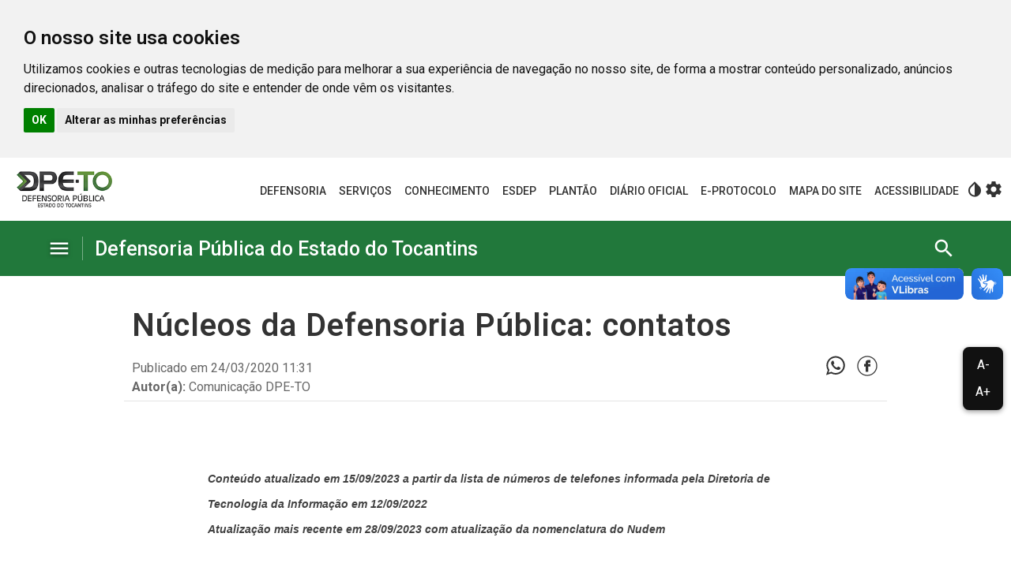

--- FILE ---
content_type: text/html; charset=utf-8
request_url: https://www.defensoria.to.def.br/noticia/42399
body_size: 8913
content:
<html lang="pt-BR">

  <head>
    <title>Núcleos da Defensoria Pública: contatos</title>
<meta charset="utf-8">
<meta name="viewport" content="width=device-width, initial-scale=1">

<meta name="csrf-param" content="authenticity_token" />
<meta name="csrf-token" content="pbJDfI0kZ9nQmOTM1-FPFeXYnITmT-FEULSvm1jPHRE7_c_5o1GjsIb6s_CjaTOubOtygbzDDKzO6oRizC4qCw" />



<!--FAVICONS-->
<link rel="apple-touch-icon" sizes="57x57" href="/favicons/apple-icon-57x57.png">
<link rel="apple-touch-icon" sizes="60x60" href="/favicons/apple-icon-60x60.png">
<link rel="apple-touch-icon" sizes="72x72" href="/favicons/apple-icon-72x72.png">
<link rel="apple-touch-icon" sizes="76x76" href="/favicons/apple-icon-76x76.png">
<link rel="apple-touch-icon" sizes="114x114" href="/favicons/apple-icon-114x114.png">
<link rel="apple-touch-icon" sizes="120x120" href="/favicons/apple-icon-120x120.png">
<link rel="apple-touch-icon" sizes="144x144" href="/favicons/apple-icon-144x144.png">
<link rel="apple-touch-icon" sizes="152x152" href="/favicons/apple-icon-152x152.png">
<link rel="apple-touch-icon" sizes="180x180" href="/favicons/apple-icon-180x180.png">
<link rel="icon" type="image/png" sizes="192x192" href="/favicons/android-icon-192x192.png">
<link rel="icon" type="image/png" sizes="32x32" href="/favicons/favicon-32x32.png">
<link rel="icon" type="image/png" sizes="96x96" href="/favicons/favicon-96x96.png">
<link rel="icon" type="image/png" sizes="16x16" href="/favicons/favicon-16x16.png">

<meta name="msapplication-TileColor" content="#ffffff">
<meta name="msapplication-TileImage" content="/favicons/ms-icon-144x144.png">
<meta name="theme-color" content="#ffffff">

<!--SEO-->
<meta name="description" content="Assistência jurídica integral, gratuita e de qualidade à população carente e às pessoas vulneráveis em todas as comarcas do Estado.">
<meta name="robots" content="all">
<meta name="author" content="Diretoria de Tecnologia da Informação Tocantins">
<meta name="keywords" content="defensoria pública, defensoria, tocantins, assistencia jurídica">
<meta property="og:type" content="page">
<meta property="og:url" content="https://www.defensoria.to.def.br/noticia/42399">
<meta property="og:title" content="Núcleos da Defensoria Pública: contatos">
<meta property="og:image" content="https://sitehm.defensoria.to.def.br/predio.jpg">
<meta property="og:description" content="Promove a orientação e assistência jurídica gratuita, nas diversas áreas do Direito, para as pessoas que não possuem condições financeiras.">
<meta property="article:author" content="Defensoria Pública do Estado do Tocantins">

<link href="https://fonts.googleapis.com/css?family=Roboto:100,300,300i,400,400i,500,500i,600,700,900&amp;display=swap" rel="stylesheet">
<link href="https://fonts.googleapis.com/icon?family=Material+Icons|Material+Icons+Outlined" rel="stylesheet">
<style type="text/css">
  :root {
    --color-section: #21783b;
    /* #51a02d*/
  }
</style>
<link rel="stylesheet" media="all" href="/assets/application-e740cc6954dab9641daff6fc249100a03f0a52b81e61acddadb90e597dbe16f9.css" data-turbolinks-track="reload" />
<script src="/assets/application-15c8ffa06f02987bbb996b6a447ed5f2df7577172d9987695b1a0603ed336a6c.js" data-turbolinks-track="reload"></script>


<script src="/js/vendors.min.js"></script>
<script src="https://cdn.rawgit.com/luanlmd/jquery.scroll4ever/2dca434b/jquery.scroll4ever.js"></script>
<script src="/js/materialize.js"></script>
<link rel="stylesheet" type="text/css" href="/fancybox/dist/jquery.fancybox.css" media="screen">
<script src="/fancybox/dist/jquery.fancybox.js"></script>
<!-- Global site tag (gtag.js) - Google Analytics -->
<script async src="https://www.googletagmanager.com/gtag/js?id=UA-43241536-1"></script>
<script>
  window.dataLayer = window.dataLayer || [];

  function gtag() {
    dataLayer.push(arguments);
  }
  gtag('js', new Date());

  gtag('config', 'UA-43241536-1');
</script>

<script src="https://www.googleoptimize.com/optimize.js?id=OPT-K3Q8M24"></script>
  </head>
  <style>
    #acessibilidade-container {
      position: fixed;
      bottom: 200px;
      right: 10px;
      z-index: 9999;
    }

    #acessibilidade-menu {
      display: flex;
      flex-direction: column;
      background: #111;
      border-radius: 8px;
      padding: 6px 8px;
      box-shadow: 0 2px 6px rgba(0, 0, 0, 0.4);
    }

    #acessibilidade-menu button {
      background-color: transparent;
      color: white;
      border: none;
      font-size: 16px;
      padding: 6px 8px;
      margin: 2px 0;
      cursor: pointer;
      transition: background-color 0.2s;
      text-align: center;
    }

    #acessibilidade-menu button:hover {
      background-color: rgba(255, 255, 255, 0.15);
    }
  </style>

<body class="portal">
  <!-- Script FACEBOOK - BEGIN -->
  <script>
    window.fbAsyncInit = function() {
      FB.init({
        appId: '134088680520836',
        xfbml: true,
        version: 'v18.0'
      });
      FB.AppEvents.logPageView();
    };

    (function(d, s, id) {
      var js, fjs = d.getElementsByTagName(s)[0];
      if (d.getElementById(id)) {
        return;
      }
      js = d.createElement(s);
      js.id = id;
      js.src = "https://connect.facebook.net/en_US/sdk.js";
      fjs.parentNode.insertBefore(js, fjs);
    }(document, 'script', 'facebook-jssdk'));
  </script>
  <!-- Script FACEBOOK - BEGIN -->

  <link href="https://fonts.googleapis.com/css?family=Roboto:400,500,700&amp;display=swap" rel="stylesheet">
  <link href="https://fonts.googleapis.com/icon?family=Material+Icons|Material+Icons+Outlined" rel="stylesheet">
  <meta name="viewport" content="width=device-width, initial-scale=1">

  <div class="topo-def-wrapper">
    <div class="topo-def-content">
          <a href="/" class="logo"><img src="/novo_portal/img/logo_DPE.png" alt="DPE"></a>

      <div class="topo-def-links-uteis">
        <i class="menu-btn material-icons" id="menu-trigger">menu</i>
        <ul>
          <li class="menu-title">MENU</li>
          <li><a href="/">Defensoria</a></li>
          <li><a href="http://servicos.defensoria.to.def.br" target="_blank">Serviços</a></li>
          <li><a href="http://conhecimento.defensoria.to.def.br" target="_blank">Conhecimento</a></li>
          <li class="collection-item"><a href="/escola">Esdep</a></li>
          <li><a href="http://plantao.defensoria.to.def.br" target="_blank">Plantão</a></li>
          <li><a href="http://diariooficial.defensoria.to.def.br/" target="_blank">Diário Oficial</a></li>
          <li><a href="https://protocolo.defensoria.to.def.br/" target="_blank">e-Protocolo</a></li>
          <li><a href="/mapa_do_site">Mapa do Site</a></li>
          <li> <a href="#">Acessibilidade</a> <i class="material-icons contrast-icon" onclick="removecontrast()">invert_colors</i></li>
          <li> <i class="material-icons" id="open_preferences_center">settings</i></li>
        </ul>
      </div>
    </div>
  </div>
  <div class="overlay-menu" style="display: none;">
    <ul class="collection">
      <li class="collection-item"><a href="/">Defensoria</a></li>
      <li class="collection-item"><a href="http://servicos.defensoria.to.def.br" target="_blank">Serviços</a></li>
      <li class="collection-item"><a href="/corregedoria">Corregedoria</a></li>
      <li class="collection-item"><a href="http://conhecimento.defensoria.to.def.br" target="_blank">Portal do Conhecimento</a></li>
      <li class="collection-item"><a href="/escola">Esdep</a></li>
      <li class="collection-item"><a href="http://plantao.defensoria.to.def.br" target="_blank">Plantão</a></li>
      <li class="collection-item">
        <a href="#">Acessibilidade</a>
        <i class="material-icons contrast-icon" onclick="removecontrast()">invert_colors</i>
      </li>
    </ul>
  </div>
  <div id="all-content">


    <header class="header-def-inst pushpin-demo-nav" data-target="all-content">

      <div class="row">
        <div class="container defnav">
          <div class="menu-btn">
            <a href="#" data-target="site-menu"><i class="material-icons">menu</i></a>
          </div>

          <div class="site-title">
            <a href="/">Defensoria Pública do Estado do Tocantins</a>
          </div>
          <div class="search"><a href="#" data-target="search-menu" class="search-btn"><i class="material-icons">search</i></a></div>
        </div>
      </div>

      <!-- Menu -->
      <div class="menu">
  <div id="site-menu">
    <div class="menu-content">
      <ul class="main-menu">
            <li class="has-children">
              <a class="submenu-header">Institucional</a>
              <div class="children-content">
                <h5 class="submenu-title">Tudo em Institucional</h5>
                <ul>
                      <li><a href="/pagina/missao-visao-e-valores">Missão, visão e valores</a></li>
                      <li><a href="/pagina/defensoria-publica-do-estado-do-tocantins-promovendo-o-acesso-a-justica">Quem Somos</a></li>
                      <li><a href="/pagina/organograma-institucional">Organograma</a></li>
                      <li><a href="/defensores">Defensores e Defensoras</a></li>
                      <li><a href="/noticia/administracao-superior-2025-2027">Administração Superior</a></li>
                      <li><a href="/pagina/diretorias-e-setores-administrativos">Diretorias e setores administrativos</a></li>
                      <li><a href="/pagina/diretores-dos-nucleos-regionais-da-defensoria-publica-bienio-2025-2027">Diretorias Regionais</a></li>
                </ul>
              </div>
            </li>
            <li class="has-children">
              <a class="submenu-header">Serviços administrativos</a>
              <div class="children-content">
                <h5 class="submenu-title">Tudo em Serviços administrativos</h5>
                <ul>
                      <li><a href="https://irrf.defensoria.to.def.br/">Comprovante de Rendimento</a></li>
                      <li><a href="http://sei.defensoria.to.def.br/sei/controlador_externo.php?acao=usuario_externo_logar&amp;id_orgao_acesso_externo=0">SEI usuários externos</a></li>
                      <li class="has-children">
                        <a class="submenu-header">Trabalhe Conosco</a>
                        <div class="children-content-submenu">
                          <ul>
                              <li><a href="/pagina/servico-voluntario">Serviço Voluntário</a></li>
                              <li><a href="/pagina/documentos-para-posse">Documentos para posse</a></li>
                          </ul>
                        </div>
                      </li>
                </ul>
              </div>
            </li>
            <li class="has-children">
              <a class="submenu-header">Legislação e Atos</a>
              <div class="children-content">
                <h5 class="submenu-title">Tudo em Legislação e Atos</h5>
                <ul>
                      <li><a href="/documentos/defensoria/ato">Atos </a></li>
                      <li><a href="https://www.defensoria.to.def.br/pagina/45129">Legislação </a></li>
                </ul>
              </div>
            </li>
            <li class="has-children">
              <a class="submenu-header">Núcleos </a>
              <div class="children-content">
                <h5 class="submenu-title">Tudo em Núcleos </h5>
                <ul>
                      <li><a href="/pagina/nucleos-especializados-da-defensoria-publica-bienio-2025-2027">Núcleos Especializados</a></li>
                      <li><a href="/pagina/nucleos-de-mediacao-e-conciliacao-numecons-da-defensoria-publica-bienio-2025-2027">NUMECONs</a></li>
                </ul>
              </div>
            </li>
            <li class="has-children">
              <a class="submenu-header">Conselho Superior</a>
              <div class="children-content">
                <h5 class="submenu-title">Tudo em Conselho Superior</h5>
                <ul>
                      <li><a href="/pagina/apresentacao-6db2aa82-b98b-4b45-aa54-88d7c011c034">Apresentação</a></li>
                      <li><a href="/pagina/atribuicoes">Atribuições</a></li>
                      <li><a href="/pagina/composicoes">Composições</a></li>
                      <li class="has-children">
                        <a class="submenu-header">Regulamentações</a>
                        <div class="children-content-submenu">
                          <ul>
                              <li><a href="/documentos/conselho/resolucao_csdp">Resoluções</a></li>
                              <li><a href="/documentos/conselho/portaria">Portarias</a></li>
                              <li><a href="/documentos/conselho/edital">Editais</a></li>
                              <li><a href="/documentos/conselho/sessao">Pautas de Julgamentos</a></li>
                              <li><a href="/ementario">Consulta de Precedentes</a></li>
                          </ul>
                        </div>
                      </li>
                </ul>
              </div>
            </li>
            <li><a href="/pagina/contatos-comunicacao-dpe-to">Atendimento à imprensa</a></li>
            <li><a href="/corregedoria">Corregedoria</a></li>
            <li class="has-children">
              <a class="submenu-header">Nossos Projetos</a>
              <div class="children-content">
                <h5 class="submenu-title">Tudo em Nossos Projetos</h5>
                <ul>
                      <li><a href="/pagina/48138">Portfólio de Projetos</a></li>
                </ul>
              </div>
            </li>
            <li class="has-children">
              <a class="submenu-header">Escola Superior da Defensoria Pública (Esdep)</a>
              <div class="children-content">
                <h5 class="submenu-title">Tudo em Escola Superior da Defensoria Pública (Esdep)</h5>
                <ul>
                      <li><a href="/escola/pagina/esdep-escola-superior-da-defensoria-publica-do-tocantins">Quem somos</a></li>
                      <li><a href="/escola/pagina/65918">Estrutura organizacional</a></li>
                      <li><a href="/escola/pagina/66035">Comissão Própria de Avaliação (CPA)</a></li>
                      <li><a href="/escola/pagina/65920">Missão, visão, valores e princípios</a></li>
                      <li class="has-children">
                        <a class="submenu-header">Revistas jurídicas</a>
                        <div class="children-content-submenu">
                          <ul>
                              <li><a href="/pagina/revista-adsumus-9ad9f6f6-5c4e-4fb2-a14f-6de158f48ff9">Revista Adsumus</a></li>
                              <li><a href="/escola/pagina/65921">Revista Arandu - Norteando Direitos</a></li>
                          </ul>
                        </div>
                      </li>
                      <li><a href="/escola/pagina/65923">Grupos de pesquisa científica</a></li>
                      <li><a href="/escola/pagina/65925">Ambiente de Ensino-Aprendizagem [Plataforma Moodle]</a></li>
                      <li><a href="/escola/pagina/65926">Cursos, eventos e projetos</a></li>
                      <li><a href="/escola/pagina/65927">Biblioteca</a></li>
                      <li><a href="/escola/pagina/65928">Secretaria acadêmica</a></li>
                      <li><a href="/escola/pagina/certificado-escola-superior-da-defensoria-publica-do-tocantins-esdep">Certificados</a></li>
                      <li><a href="/escola/pagina/65929">Legislação</a></li>
                      <li><a href="/escola/pagina/66619">Pós-Graduação lato sensu  em Acesso à Justiça e Vulnerabilidade</a></li>
                </ul>
              </div>
            </li>
            <li><a href="/contatos">Contatos</a></li>
            <li><a href="/pagina/sobre-o-site">Sobre o Site</a></li>
      </ul>
    </div>
  </div>
</div>
      <!-- Fim Menu -->

      <!-- Search -->
      <div class="search-box">
        <div class="search-content">
          <div class="close-search-box"><i class="material-icons">close</i></div>
          <h5 class="search-header">Busca</h5>
          <form action="/pesquisa/conteudo" accept-charset="UTF-8" method="get"><input name="utf8" type="hidden" value="&#x2713;" />
          <input value="1" type="hidden" name="q[app_id_eq]" id="q_app_id_eq" />
          <input value="1" type="hidden" name="q[post_type_id_in]" id="q_post_type_id_in" />

          <div class="search-field-box">
            <input id="search-input" placeholder="Buscar no site" type="text" name="q[title_or_text_or_short_description_cont]" />
            <button class="search-submit"><i class="material-icons">search</i></button>
          </div>
</form>        </div>
      </div>
      <!-- Fim search -->



    </header>

    


<input type="hidden" name="chrome_extension" id="chrome_extension_id" value="42399" />
<a href="https://postify.defensoria.to.def.br/posts/42399" class="chrome_extension_link right">
  <i class="material-icons">edit</i> Editar esse Conteúdo
</a>

<section class="news">
  <div class="container">
    <div class="row">
      <div class="col s12 m10 offset-m1 news_headline">
        <h1>Núcleos da Defensoria Pública: contatos</h1>
        <h5 class="news-subtitle"></h5>
        <div class="col s12 m9 date">
          Publicado em 24/03/2020 11:31 <br>
          <b>Autor(a):</b> Comunicação DPE-TO
        </div>
        <div class="col s12 m3 right social">
          <a href="https://www.facebook.com/sharer/sharer.php?u=https://www.defensoria.to.def.br/noticia/42399" target="_blank">
            <img src="/facebook.svg" alt="Facebook">
          </a>
          <a href="https://api.whatsapp.com/send?text=Núcleos da Defensoria Pública: contatos https://www.defensoria.to.def.br/noticia/42399" target="_blank">
            <img src="/whatsapp.svg" alt="WhatsApp">
          </a>
        </div>
      </div>

      <div class="col s12 m10 l8 offset-m1 offset-l2 news_body">
        <div class="news_main_content">
          <p><br><em style="box-sizing: border-box; outline: none !important; color: rgb(65, 65, 65); font-family: sans-serif; font-size: 14px; font-variant-ligatures: normal; font-variant-caps: normal; font-weight: 400; letter-spacing: normal; orphans: 2; text-indent: 0px; text-transform: none; white-space: normal; widows: 2; word-spacing: 0px; -webkit-text-stroke-width: 0px; text-decoration-thickness: initial; text-decoration-style: initial; text-decoration-color: initial; text-align: left; background-color: rgb(255, 255, 255);"><strong style="box-sizing: border-box; outline: none !important; font-weight: 700;">Conte&uacute;do atualizado em 15/09/2023 a partir da lista de n&uacute;meros de telefones informada pela Diretoria de Tecnologia da Informa&ccedil;&atilde;o em 12/09/2022</strong></em><br><em style="box-sizing: border-box; outline: none !important; color: rgb(65, 65, 65); font-family: sans-serif; font-size: 14px; font-variant-ligatures: normal; font-variant-caps: normal; font-weight: 400; letter-spacing: normal; orphans: 2; text-indent: 0px; text-transform: none; white-space: normal; widows: 2; word-spacing: 0px; -webkit-text-stroke-width: 0px; text-decoration-thickness: initial; text-decoration-style: initial; text-decoration-color: initial; text-align: left; background-color: rgb(255, 255, 255);"><strong style="box-sizing: border-box; outline: none !important; font-weight: 700;">Atualiza&ccedil;&atilde;o mais recente em 28/09/2023 com atualiza&ccedil;&atilde;o da nomenclatura do Nudem</strong></em></p><p><br></p><p style="text-align: justify;">Durante o per&iacute;odo de atendimento remoto, telefones foram disponibilizados para contato com a Defensoria sem que a pessoa que necessita do atendimento tenha que sair de casa. O atendimento &eacute; de segunda a sexta das 8h &agrave;s 12h e das 14h &agrave;s 17h.&nbsp;</p><p style="text-align: justify;">Confira os contatos dos N&uacute;cleos Especializados, N&uacute;cleo do Tribunal do Juri, N&uacute;cleos Aplicados e N&uacute;cleos de Media&ccedil;&atilde;o e Concilia&ccedil;&atilde;o:</p><p style="text-align: justify;"><br>N&uacute;cleo Especializado em Defesa da Sa&uacute;de (Nusa)<br>3228-8323<br><br>N&uacute;cleo de Defesa dos Direitos Humanos (NDDH)<br>3228-8315<br><br>N&uacute;cleo do Tribunal do Juri (Nujuri)<br>3228-8320<br><br>N&uacute;cleo de<span style="-webkit-text-stroke-width: 0px; color: rgb(0, 0, 0); float: none; font-family: ;">&nbsp;Promo&ccedil;&atilde;o e Defesa dos Direitos da Crian&ccedil;a e Adolescente (Nudeca)</span><br><span style="-webkit-text-stroke-width: 0px; color: rgb(0, 0, 0); float: none; font-family: ;">3228-8543</span><br><br><span style="-webkit-text-stroke-width: 0px; color: rgb(0, 0, 0); float: none; font-family: ;">N&uacute;cleo da Defensoria P&uacute;blica Agr&aacute;ria (DPagra)</span><br><span style="-webkit-text-stroke-width: 0px; color: rgb(0, 0, 0); float: none; font-family: ;">3228-8313</span><br><br>N&uacute;cleo de Defesa do Consumidor (Nudecon)<br>3228-8318<br><br>N&uacute;cleo de Assist&ecirc;ncia ao Preso (Nadep)<br>3228-8314<br><br>N&uacute;cleo Especializado de Promo&ccedil;&atilde;o e Defesa dos Direitos das Mulheres (Nudem)<br>3228-8319<br><br>N&uacute;cleo Especializado de Quest&otilde;es &Eacute;tnicas e Combate ao Racismo (Nucora)<br>3228-8540<br><br></p><p style="text-align: justify;"><br><span style="color: rgb(0, 0, 0);"><strong>N&uacute;cleos Aplicados das Minorias e A&ccedil;&otilde;es Coletivas (Nuamac)</strong></span><br>Palmas:3228-8316<br>Aragua&iacute;na: 3228-8229<span style="float: none;">&nbsp;e <span style="float: none;">99212-4563 (s&aacute;bados, domingos e feriados)</span></span><br>Dian&oacute;polis:3228-8266<br>Gurupi: 3228-8290</p><p><br><span style="color: rgb(51, 51, 51);"><span style="float: none;"><strong>N&uacute;cleos de Media&ccedil;&atilde;o e Concilia&ccedil;&atilde;o (Numecon)</strong><br>&nbsp;Palmas:3228-8321<br> Aragua&iacute;na: 3228-8230<span style="float: none;">&nbsp;</span></span></span><br><span style="color: rgb(51, 51, 51);"><span style="float: none;">Araguatins: 3228-8198</span></span><br><span style="color: rgb(51, 51, 51);"><span style="float: none;">Gurupi: 3228-8291</span></span><br><span style="color: rgb(51, 51, 51);"><span style="float: none;">Porto Nacional: 3228-8322</span></span><br><span style="color: rgb(51, 51, 51);"><span style="float: none;">Dian&oacute;polis: 3228-8267</span></span><br><span style="color: rgb(51, 51, 51);"><span style="float: none;">Para&iacute;so do Tocantins: 3228-8363</span></span><br><span style="color: rgb(51, 51, 51);"><span style="float: none;">Tocantin&oacute;polis: 3228-8399</span><br>Guara&iacute;: 3228-8279</span></p><p><span style="color: rgb(51, 51, 51); float: none;">&nbsp; &nbsp;&nbsp;</span></p><p style="text-align: justify;"><strong style="-webkit-text-stroke-width: 0px; background-color: rgb(255, 255, 255); box-sizing: border-box; color: rgb(51, 51, 51); font-family: ;">📞&nbsp;</strong>Para acessar a lista com os n&uacute;meros dos telefones de atendimento da Defensoria P&uacute;blica por cidade,<u>&nbsp;</u><a href="https://www.defensoria.to.def.br/noticia/48578" rel="noopener noreferrer" target="_blank"><u>clique aqui.</u></a><a href="https://www.defensoria.to.def.br/noticia/42360" rel="nofollow" style="background-color: rgb(255, 255, 255);" target="_blank"></a></p><p style="text-align: justify;"><br></p><p style="text-align: justify;"><br></p><p style="text-align: justify;"><br></p>


        </div>
      </div>
    </div>
  </div>
  <div class="col s12 l10 offset-l1 pt-5 center">
    <a href="/listar/noticia" class="btn-ghost">Ver mais notícias</a>
  </div>
</section>

    <a href="javascript:" id="return-to-top"><i class="material-icons">keyboard_arrow_up</i></a>

    <footer class="footer mt-6">
      <footer class="rodape_def">
        <div class="links_footer">
          <ul>
            <li><a href="/escola"><i class="material-icons">school</i><span>Esdep</span></a></li>
            <li><a href="/pagina/22639/"><i class="material-icons">description</i><span>Publicações</span></a></li>
            <li><a href="https://servicos.defensoria.to.def.br/servico/17" target="_blank"><i class="material-icons">gavel</i><span>DPE e OAB</span></a></li>
            <li><a href="/contatos" target="_blank"><i class="material-icons">contact_phone</i><span>Contatos</span></a></li>
            <li><a href="https://portaldatransparencia.defensoria.to.def.br/" target="_blank"><i class="material-icons">search</i><span>Portal da Transparência</span></a></li>
            <li><a href="/pagina/cpl-comissao-permanente-de-licitacoes" target="_blank"><i class="material-icons">folder</i><span>Licitações</span></a></li>
            <li><a href="/lgpd" target="_blank"><i class="material-icons">security</i><span>LGPD</span></a></li>
          </ul>
        </div>
        <div class="logo_footer">
          <div class="row mt-1">
            <div class="col s12 m4 l2 center">
              <img src="/novo_portal/img/logo_DPE.png" alt="Defensoria Pública do Tocantins" class="left">
            </div>
            <div class="col s12 m8 l7 left-align">
              <p class="m-0">
                <b>Defensoria Pública do Estado do Tocantins</b>
              </p>
              <p class="m-0">
                Quadra AA SE 50, Avenida Siqueira Campos, Plano Diretor Sul | Palmas - TO
              </p>
              <p class="m-0">
                CEP - 77.021-654 | Telefone: (63) 3228-8553
              </p>
              <p class="m-0">
                Horário de Atendimento: das 08h às 17h
              </p>
            </div>
            <div class="col s12 l3 right-align social-links">
              <ul class="nav-social-links">
                <li><a tabindex="2" href="https://www.facebook.com/DefensoriaTo/"><img src="/images/facebook.svg" alt="Facebook" title="Facebook"></a></li>
                <li><a tabindex="3" href="https://www.instagram.com/f/defensoriato"><img src="/images/instagram.svg" alt="Instagram" title="Instagram"></a></li>
                <li><a tabindex="5" href="https://www.youtube.com/channel/UC66JHjydPQIV4GyrxeB4ZrA"><img src="/images/youtube.svg" alt="Youtube" title="Youtube"></a></li>
                <li><a tabindex="6" href="https://www.tiktok.com/@defensoriato"><img src="/images/tiktok.png" alt="Tiktok" title="Tiktok"></a></li>
              </ul>
            </div>
          </div>
        </div>
      </footer>
    </footer>
  </div>



  <script>
    $(document).ready(function() {
      let isDesktop = window.matchMedia("only screen and (min-width: 1000px)").matches;

      $('#menu-trigger').on('click', function() {
        $('.overlay-menu').slideToggle();
      });

      $(".search-btn").on("click", function() {
        $(".search-box").addClass("show-search-box");
        $("body").css("overflow", "hidden");
        $("input#search-input").focus();
      });

      $(".search-box .close-search-box").on("click", function() {
        $(".search-box").removeClass("show-search-box");
        $("body").css("overflow", "auto");
      });

      $("header.header-def-inst .menu-btn").on('click', function(e) {
        e.preventDefault();
        $(this).toggleClass("show-menu");
        var menu = $("header.header-def-inst .menu");
        $(menu).toggleClass("show-menu");
        if (!$(menu).hasClass("show-menu")) {
          $("li.has-children").removeClass("show-submenu");
          hideMenu(menu);
        }
      });

      $(document).click(function(e) {
        var menu = $("header.header-def-inst .menu");
        var menubtn = $("header.header-def-inst .menu-btn");
        if (!menu.is(e.target) &&
          !menubtn.is(e.target) &&
          menubtn.has(e.target).length === 0 &&
          menu.has(e.target).length === 0 &&
          $(menu).hasClass("show-menu")) {
          e.preventDefault();
          $("header.header-def-inst .menu-btn").removeClass("show-menu");
          $(menu).removeClass("show-menu");
          $("li.has-children").removeClass("show-submenu");
          hideMenu(menu);
        }
      });

      $("header.header-def-inst .menu-content .main-menu li.has-children a.submenu-header").on({
        click: function(e) {
          if (!isDesktop) {
            e.preventDefault();
            $("li.has-children").not($(this).parent("li.has-children")).removeClass("show-submenu");
            $(this).parent("li.has-children").toggleClass("show-submenu");

            gotoSubitem($('.menu'), $(this).parent("li.has-children"));
          }
        }
      });

      $("header.header-def-inst .menu-content .main-menu > li.has-children").on({
        mouseenter: function() {
          if (isDesktop) {
            $(this).addClass("show-submenu");
            gotoSubitem($('.children-content'), $(this).find("h5.submenu-title").first(), 0);
          }
        },
        mouseleave: function() {
          if (isDesktop) {
            $(this).removeClass("show-submenu");
          }
        }
      });

      $("header.header-def-inst .children-content").on({
        mouseenter: function() {
          if (isDesktop) {
            $(this).parent().addClass("show-submenu");
          }
        },
        mouseleave: function() {
          if (isDesktop) {
            $(this).parent().removeClass("show-submenu");
          }
        }
      });

      function hideMenu(menu) {
        $(menu).addClass("hide-menu");
        setTimeout(function() {
          $(menu).removeClass("hide-menu");
        }, 300);
      }

      function gotoSubitem(box, subitem, speedanimation) {
        if (speedanimation === undefined) {
          speedanimation = 300
        }
        var $container = $(box),
          $scrollTo = $(subitem);
        $container.animate({
          scrollTop: $scrollTo.offset().top - $container.offset().top + $container.scrollTop()
        }, speedanimation)
      }

      $(window).scroll(function() {
        if ($(this).scrollTop() >= 600) {
          $('#return-to-top').fadeIn(200);
        } else {
          $('#return-to-top').fadeOut(200);
        }
      });

      $('#return-to-top').click(function() {
        $('body,html').animate({
          scrollTop: 0
        }, 500);
      });

      $('.newslist').scroll4ever({ //scope element, must NOT be body
        trigger: '.container .center-align a#next-page', // link to the next page
        container: '.container > div', // element where next page items are going to be added
        selector: '.container > div > .news-card', // elements to be added to the page
        distance: 1000, // distance to the end of window to trigger page load, if avoided, it will not auto trigger
        debug: false, // if you want some messages in console...
        start: function() {
          $('.container a#next-page').html('Carregando...');
        }, // callback called when a new page load begins, good for loading messages
        complete: function() {}, // callback called when a new page load ends
      });

      $('.collapsible').collapsible();
    });
  </script>
  
  <script data-cookie-consent="tracking">
    function addcontrast() {
      $('head').append('<link rel="stylesheet" type="text/css" href="/css/contrast.css">');
      $('.contrast-icon').attr('onclick', 'removecontrast();');
      $.get("/home/set_contrast?contrast=true")
    }

    function removecontrast() {
      $('link[rel=stylesheet][href~="/css/contrast.css"]').remove();
      $('.contrast-icon').attr('onclick', 'addcontrast();');
      $.get("/home/set_contrast?contrast=false")
    }
  </script>
  <div vw class="enabled">
    <div vw-access-button class="active"></div>
    <div vw-plugin-wrapper>
      <div class="vw-plugin-top-wrapper"></div>
    </div>
  </div>
  <script src="https://vlibras.gov.br/app/vlibras-plugin.js"></script>
  <script>
    new window.VLibras.Widget('https://vlibras.gov.br/app');
  </script>
  <!-- Global site tag (gtag.js) - Google Analytics -->
  <script async src="https://www.googletagmanager.com/gtag/js?id=UA-43241536-1"></script>
  <script data-cookie-consent="tracking">
    window.dataLayer = window.dataLayer || [];

    function gtag() {
      dataLayer.push(arguments);
    }
    gtag('js', new Date());

    gtag('config', 'UA-43241536-1');
  </script>

  <!-- Cookie Consent by TermsFeed https://www.TermsFeed.com -->
  <script type="text/javascript" src="https://www.termsfeed.com/public/cookie-consent/4.1.0/cookie-consent.js" charset="UTF-8"></script>
  <script type="text/javascript" charset="UTF-8">
    document.addEventListener('DOMContentLoaded', function() {
      cookieconsent.run({
        "notice_banner_type": "headline",
        "consent_type": "implied",
        "palette": "light",
        "language": "pt",
        "page_load_consent_levels": ["strictly-necessary", "functionality", "tracking"],
        "notice_banner_reject_button_hide": false,
        "preferences_center_close_button_hide": false,
        "page_refresh_confirmation_buttons": false,
        "website_name": "Defensoria Pública do Estado do Tocantins",
        "website_privacy_policy_url": "https://www.defensoria.to.def.br/lgpd"
      });
    });
  </script>

  <div id="acessibilidade-container">
    <div id="acessibilidade-menu">
      <button onclick="diminuirFonte()">A-</button>
      <button onclick="aumentarFonte()">A+</button>
    </div>
  </div>


  <script>
    let tamanhoFonteAtual = 100

    function aplicarFonte() {
      const elementos = document.querySelectorAll('body, body *')

      elementos.forEach(el => {
        if (el.tagName.match(/^(P|SPAN|DIV|H1|H2|H3|H4|H5|H6|A|LI|TD|TH|LABEL|BUTTON)$/)) {
          el.style.fontSize = tamanhoFonteAtual + '%'
        }
      })
    }

    function aumentarFonte() {
      if (tamanhoFonteAtual < 200) {
        tamanhoFonteAtual += 10
        aplicarFonte()
      }
    }

    function diminuirFonte() {
      if (tamanhoFonteAtual > 50) {
        tamanhoFonteAtual -= 10
        aplicarFonte()
      }
    }
  </script>

</body>

</html>


--- FILE ---
content_type: text/css
request_url: https://www.defensoria.to.def.br/assets/application-e740cc6954dab9641daff6fc249100a03f0a52b81e61acddadb90e597dbe16f9.css
body_size: 48424
content:
@import url(https://fonts.googleapis.com/css?family=Raleway:100);table.dataTable{width:100%;margin:0 auto;clear:both;border-collapse:separate;border-spacing:0}table.dataTable thead th,table.dataTable tfoot th{font-weight:bold}table.dataTable thead th,table.dataTable thead td{padding:10px 18px;border-bottom:1px solid #111}table.dataTable thead th:active,table.dataTable thead td:active{outline:none}table.dataTable tfoot th,table.dataTable tfoot td{padding:10px 18px 6px 18px;border-top:1px solid #111}table.dataTable thead .sorting,table.dataTable thead .sorting_asc,table.dataTable thead .sorting_desc{cursor:pointer;*cursor:hand}table.dataTable thead .sorting,table.dataTable thead .sorting_asc,table.dataTable thead .sorting_desc,table.dataTable thead .sorting_asc_disabled,table.dataTable thead .sorting_desc_disabled{background-repeat:no-repeat;background-position:center right}table.dataTable thead .sorting{background-image:url("/images/sort_both.png")}table.dataTable thead .sorting_asc{background-image:url("/images/sort_asc.png")}table.dataTable thead .sorting_desc{background-image:url("/images/sort_desc.png")}table.dataTable thead .sorting_asc_disabled{background-image:url("/images/sort_asc_disabled.png")}table.dataTable thead .sorting_desc_disabled{background-image:url("/images/sort_desc_disabled.png")}table.dataTable tbody tr{background-color:#ffffff}table.dataTable tbody tr.selected{background-color:#B0BED9}table.dataTable tbody th,table.dataTable tbody td{padding:8px 10px}table.dataTable.row-border tbody th,table.dataTable.row-border tbody td,table.dataTable.display tbody th,table.dataTable.display tbody td{border-top:1px solid #ddd}table.dataTable.row-border tbody tr:first-child th,table.dataTable.row-border tbody tr:first-child td,table.dataTable.display tbody tr:first-child th,table.dataTable.display tbody tr:first-child td{border-top:none}table.dataTable.cell-border tbody th,table.dataTable.cell-border tbody td{border-top:1px solid #ddd;border-right:1px solid #ddd}table.dataTable.cell-border tbody tr th:first-child,table.dataTable.cell-border tbody tr td:first-child{border-left:1px solid #ddd}table.dataTable.cell-border tbody tr:first-child th,table.dataTable.cell-border tbody tr:first-child td{border-top:none}table.dataTable.stripe tbody tr.odd,table.dataTable.display tbody tr.odd{background-color:#f9f9f9}table.dataTable.stripe tbody tr.odd.selected,table.dataTable.display tbody tr.odd.selected{background-color:#acbad4}table.dataTable.hover tbody tr:hover,table.dataTable.display tbody tr:hover{background-color:#f6f6f6}table.dataTable.hover tbody tr:hover.selected,table.dataTable.display tbody tr:hover.selected{background-color:#aab7d1}table.dataTable.order-column tbody tr>.sorting_1,table.dataTable.order-column tbody tr>.sorting_2,table.dataTable.order-column tbody tr>.sorting_3,table.dataTable.display tbody tr>.sorting_1,table.dataTable.display tbody tr>.sorting_2,table.dataTable.display tbody tr>.sorting_3{background-color:#fafafa}table.dataTable.order-column tbody tr.selected>.sorting_1,table.dataTable.order-column tbody tr.selected>.sorting_2,table.dataTable.order-column tbody tr.selected>.sorting_3,table.dataTable.display tbody tr.selected>.sorting_1,table.dataTable.display tbody tr.selected>.sorting_2,table.dataTable.display tbody tr.selected>.sorting_3{background-color:#acbad5}table.dataTable.display tbody tr.odd>.sorting_1,table.dataTable.order-column.stripe tbody tr.odd>.sorting_1{background-color:#f1f1f1}table.dataTable.display tbody tr.odd>.sorting_2,table.dataTable.order-column.stripe tbody tr.odd>.sorting_2{background-color:#f3f3f3}table.dataTable.display tbody tr.odd>.sorting_3,table.dataTable.order-column.stripe tbody tr.odd>.sorting_3{background-color:whitesmoke}table.dataTable.display tbody tr.odd.selected>.sorting_1,table.dataTable.order-column.stripe tbody tr.odd.selected>.sorting_1{background-color:#a6b4cd}table.dataTable.display tbody tr.odd.selected>.sorting_2,table.dataTable.order-column.stripe tbody tr.odd.selected>.sorting_2{background-color:#a8b5cf}table.dataTable.display tbody tr.odd.selected>.sorting_3,table.dataTable.order-column.stripe tbody tr.odd.selected>.sorting_3{background-color:#a9b7d1}table.dataTable.display tbody tr.even>.sorting_1,table.dataTable.order-column.stripe tbody tr.even>.sorting_1{background-color:#fafafa}table.dataTable.display tbody tr.even>.sorting_2,table.dataTable.order-column.stripe tbody tr.even>.sorting_2{background-color:#fcfcfc}table.dataTable.display tbody tr.even>.sorting_3,table.dataTable.order-column.stripe tbody tr.even>.sorting_3{background-color:#fefefe}table.dataTable.display tbody tr.even.selected>.sorting_1,table.dataTable.order-column.stripe tbody tr.even.selected>.sorting_1{background-color:#acbad5}table.dataTable.display tbody tr.even.selected>.sorting_2,table.dataTable.order-column.stripe tbody tr.even.selected>.sorting_2{background-color:#aebcd6}table.dataTable.display tbody tr.even.selected>.sorting_3,table.dataTable.order-column.stripe tbody tr.even.selected>.sorting_3{background-color:#afbdd8}table.dataTable.display tbody tr:hover>.sorting_1,table.dataTable.order-column.hover tbody tr:hover>.sorting_1{background-color:#eaeaea}table.dataTable.display tbody tr:hover>.sorting_2,table.dataTable.order-column.hover tbody tr:hover>.sorting_2{background-color:#ececec}table.dataTable.display tbody tr:hover>.sorting_3,table.dataTable.order-column.hover tbody tr:hover>.sorting_3{background-color:#efefef}table.dataTable.display tbody tr:hover.selected>.sorting_1,table.dataTable.order-column.hover tbody tr:hover.selected>.sorting_1{background-color:#a2aec7}table.dataTable.display tbody tr:hover.selected>.sorting_2,table.dataTable.order-column.hover tbody tr:hover.selected>.sorting_2{background-color:#a3b0c9}table.dataTable.display tbody tr:hover.selected>.sorting_3,table.dataTable.order-column.hover tbody tr:hover.selected>.sorting_3{background-color:#a5b2cb}table.dataTable.no-footer{border-bottom:1px solid #111}table.dataTable.nowrap th,table.dataTable.nowrap td{white-space:nowrap}table.dataTable.compact thead th,table.dataTable.compact thead td{padding:4px 17px 4px 4px}table.dataTable.compact tfoot th,table.dataTable.compact tfoot td{padding:4px}table.dataTable.compact tbody th,table.dataTable.compact tbody td{padding:4px}table.dataTable th.dt-left,table.dataTable td.dt-left{text-align:left}table.dataTable th.dt-center,table.dataTable td.dt-center,table.dataTable td.dataTables_empty{text-align:center}table.dataTable th.dt-right,table.dataTable td.dt-right{text-align:right}table.dataTable th.dt-justify,table.dataTable td.dt-justify{text-align:justify}table.dataTable th.dt-nowrap,table.dataTable td.dt-nowrap{white-space:nowrap}table.dataTable thead th.dt-head-left,table.dataTable thead td.dt-head-left,table.dataTable tfoot th.dt-head-left,table.dataTable tfoot td.dt-head-left{text-align:left}table.dataTable thead th.dt-head-center,table.dataTable thead td.dt-head-center,table.dataTable tfoot th.dt-head-center,table.dataTable tfoot td.dt-head-center{text-align:center}table.dataTable thead th.dt-head-right,table.dataTable thead td.dt-head-right,table.dataTable tfoot th.dt-head-right,table.dataTable tfoot td.dt-head-right{text-align:right}table.dataTable thead th.dt-head-justify,table.dataTable thead td.dt-head-justify,table.dataTable tfoot th.dt-head-justify,table.dataTable tfoot td.dt-head-justify{text-align:justify}table.dataTable thead th.dt-head-nowrap,table.dataTable thead td.dt-head-nowrap,table.dataTable tfoot th.dt-head-nowrap,table.dataTable tfoot td.dt-head-nowrap{white-space:nowrap}table.dataTable tbody th.dt-body-left,table.dataTable tbody td.dt-body-left{text-align:left}table.dataTable tbody th.dt-body-center,table.dataTable tbody td.dt-body-center{text-align:center}table.dataTable tbody th.dt-body-right,table.dataTable tbody td.dt-body-right{text-align:right}table.dataTable tbody th.dt-body-justify,table.dataTable tbody td.dt-body-justify{text-align:justify}table.dataTable tbody th.dt-body-nowrap,table.dataTable tbody td.dt-body-nowrap{white-space:nowrap}table.dataTable,table.dataTable th,table.dataTable td{-webkit-box-sizing:content-box;-moz-box-sizing:content-box;box-sizing:content-box}.dataTables_wrapper{position:relative;clear:both;*zoom:1;zoom:1}.dataTables_wrapper .dataTables_length{float:left}.dataTables_wrapper .dataTables_filter{float:right;text-align:right}.dataTables_wrapper .dataTables_filter input{margin-left:0.5em}.dataTables_wrapper .dataTables_info{clear:both;float:left;padding-top:0.755em}.dataTables_wrapper .dataTables_paginate{float:right;text-align:right;padding-top:0.25em}.dataTables_wrapper .dataTables_paginate .paginate_button{box-sizing:border-box;display:inline-block;min-width:1.5em;padding:0.5em 1em;margin-left:2px;text-align:center;text-decoration:none !important;cursor:pointer;*cursor:hand;color:#333 !important;border:1px solid transparent;border-radius:2px}.dataTables_wrapper .dataTables_paginate .paginate_button.current,.dataTables_wrapper .dataTables_paginate .paginate_button.current:hover{color:#333 !important;border:1px solid #979797;background-color:white;background:-webkit-gradient(linear, left top, left bottom, color-stop(0%, #fff), color-stop(100%, #dcdcdc));background:-webkit-linear-gradient(top, #fff 0%, #dcdcdc 100%);background:-moz-linear-gradient(top, #fff 0%, #dcdcdc 100%);background:-ms-linear-gradient(top, #fff 0%, #dcdcdc 100%);background:-o-linear-gradient(top, #fff 0%, #dcdcdc 100%);background:linear-gradient(to bottom, #fff 0%, #dcdcdc 100%)}.dataTables_wrapper .dataTables_paginate .paginate_button.disabled,.dataTables_wrapper .dataTables_paginate .paginate_button.disabled:hover,.dataTables_wrapper .dataTables_paginate .paginate_button.disabled:active{cursor:default;color:#666 !important;border:1px solid transparent;background:transparent;box-shadow:none}.dataTables_wrapper .dataTables_paginate .paginate_button:hover{color:white !important;border:1px solid #111;background-color:#585858;background:-webkit-gradient(linear, left top, left bottom, color-stop(0%, #585858), color-stop(100%, #111));background:-webkit-linear-gradient(top, #585858 0%, #111 100%);background:-moz-linear-gradient(top, #585858 0%, #111 100%);background:-ms-linear-gradient(top, #585858 0%, #111 100%);background:-o-linear-gradient(top, #585858 0%, #111 100%);background:linear-gradient(to bottom, #585858 0%, #111 100%)}.dataTables_wrapper .dataTables_paginate .paginate_button:active{outline:none;background-color:#2b2b2b;background:-webkit-gradient(linear, left top, left bottom, color-stop(0%, #2b2b2b), color-stop(100%, #0c0c0c));background:-webkit-linear-gradient(top, #2b2b2b 0%, #0c0c0c 100%);background:-moz-linear-gradient(top, #2b2b2b 0%, #0c0c0c 100%);background:-ms-linear-gradient(top, #2b2b2b 0%, #0c0c0c 100%);background:-o-linear-gradient(top, #2b2b2b 0%, #0c0c0c 100%);background:linear-gradient(to bottom, #2b2b2b 0%, #0c0c0c 100%);box-shadow:inset 0 0 3px #111}.dataTables_wrapper .dataTables_paginate .ellipsis{padding:0 1em}.dataTables_wrapper .dataTables_processing{position:absolute;top:50%;left:50%;width:100%;height:40px;margin-left:-50%;margin-top:-25px;padding-top:20px;text-align:center;font-size:1.2em;background-color:white;background:-webkit-gradient(linear, left top, right top, color-stop(0%, rgba(255,255,255,0)), color-stop(25%, rgba(255,255,255,0.9)), color-stop(75%, rgba(255,255,255,0.9)), color-stop(100%, rgba(255,255,255,0)));background:-webkit-linear-gradient(left, rgba(255,255,255,0) 0%, rgba(255,255,255,0.9) 25%, rgba(255,255,255,0.9) 75%, rgba(255,255,255,0) 100%);background:-moz-linear-gradient(left, rgba(255,255,255,0) 0%, rgba(255,255,255,0.9) 25%, rgba(255,255,255,0.9) 75%, rgba(255,255,255,0) 100%);background:-ms-linear-gradient(left, rgba(255,255,255,0) 0%, rgba(255,255,255,0.9) 25%, rgba(255,255,255,0.9) 75%, rgba(255,255,255,0) 100%);background:-o-linear-gradient(left, rgba(255,255,255,0) 0%, rgba(255,255,255,0.9) 25%, rgba(255,255,255,0.9) 75%, rgba(255,255,255,0) 100%);background:linear-gradient(to right, rgba(255,255,255,0) 0%, rgba(255,255,255,0.9) 25%, rgba(255,255,255,0.9) 75%, rgba(255,255,255,0) 100%)}.dataTables_wrapper .dataTables_length,.dataTables_wrapper .dataTables_filter,.dataTables_wrapper .dataTables_info,.dataTables_wrapper .dataTables_processing,.dataTables_wrapper .dataTables_paginate{color:#333}.dataTables_wrapper .dataTables_scroll{clear:both}.dataTables_wrapper .dataTables_scroll div.dataTables_scrollBody{*margin-top:-1px;-webkit-overflow-scrolling:touch}.dataTables_wrapper .dataTables_scroll div.dataTables_scrollBody th>div.dataTables_sizing,.dataTables_wrapper .dataTables_scroll div.dataTables_scrollBody td>div.dataTables_sizing{height:0;overflow:hidden;margin:0 !important;padding:0 !important}.dataTables_wrapper.no-footer .dataTables_scrollBody{border-bottom:1px solid #111}.dataTables_wrapper.no-footer div.dataTables_scrollHead table,.dataTables_wrapper.no-footer div.dataTables_scrollBody table{border-bottom:none}.dataTables_wrapper:after{visibility:hidden;display:block;content:"";clear:both;height:0}@media screen and (max-width: 767px){.dataTables_wrapper .dataTables_info,.dataTables_wrapper .dataTables_paginate{float:none;text-align:center}.dataTables_wrapper .dataTables_paginate{margin-top:0.5em}}@media screen and (max-width: 640px){.dataTables_wrapper .dataTables_length,.dataTables_wrapper .dataTables_filter{float:none;text-align:center}.dataTables_wrapper .dataTables_filter{margin-top:0.5em}}.syntaxhighlighter a,.syntaxhighlighter div,.syntaxhighlighter code,.syntaxhighlighter table,.syntaxhighlighter table td,.syntaxhighlighter table tr,.syntaxhighlighter table tbody,.syntaxhighlighter table thead,.syntaxhighlighter table caption,.syntaxhighlighter textarea{-moz-border-radius:0 0 0 0 !important;-webkit-border-radius:0 0 0 0 !important;background:none !important;border:0 !important;bottom:auto !important;float:none !important;height:auto !important;left:auto !important;line-height:1.1em !important;margin:0 !important;outline:0 !important;overflow:visible !important;padding:0 !important;position:static !important;right:auto !important;text-align:left !important;top:auto !important;vertical-align:baseline !important;width:auto !important;box-sizing:content-box !important;font-family:"Source Code Pro","Consolas","Monaco","Bitstream Vera Sans Mono","Courier New",Courier,monospace !important;font-weight:normal !important;font-style:normal !important;font-size:1em !important;min-height:inherit !important;min-height:auto !important;white-space:nowrap}.syntaxhighlighter{width:100% !important;margin:1em 0 1em 0 !important;position:relative !important;overflow:auto !important;font-size:1em !important}.syntaxhighlighter.source{overflow:hidden !important}.syntaxhighlighter .bold{font-weight:bold !important}.syntaxhighlighter .italic{font-style:italic !important}.syntaxhighlighter .line{white-space:nowrap !important}.syntaxhighlighter table{width:100% !important}.syntaxhighlighter table caption{text-align:left !important;padding:.5em 0 0.5em 1em !important}.syntaxhighlighter table td.code{width:100% !important}.syntaxhighlighter table td.code .container{position:relative !important}.syntaxhighlighter table td.code .container textarea{box-sizing:border-box !important;position:absolute !important;left:0 !important;top:0 !important;width:100% !important;height:100% !important;border:none !important;background:white !important;padding-left:1em !important;overflow:hidden !important;white-space:pre !important}.syntaxhighlighter table td.gutter .line{text-align:right !important;padding:2px 0.5em 2px 1em !important}.syntaxhighlighter table td.code .line{padding:2px 1em !important}.syntaxhighlighter.nogutter td.code .container textarea,.syntaxhighlighter.nogutter td.code .line{padding-left:0em !important}.syntaxhighlighter.show{display:block !important}.syntaxhighlighter.collapsed table{display:none !important}.syntaxhighlighter.collapsed .toolbar{padding:0.1em 0.8em 0em 0.8em !important;font-size:1em !important;position:static !important;width:auto !important;height:auto !important}.syntaxhighlighter.collapsed .toolbar span{display:inline !important;margin-right:1em !important}.syntaxhighlighter.collapsed .toolbar span a{padding:0 !important;display:none !important}.syntaxhighlighter.collapsed .toolbar span a.expandSource{display:inline !important}.syntaxhighlighter .toolbar{position:absolute !important;right:1px !important;top:-18px !important;font-size:10px !important;z-index:7 !important}.syntaxhighlighter .toolbar span.title{display:inline !important}.syntaxhighlighter .toolbar a{display:block !important;text-align:center !important;text-decoration:none !important;padding-top:1px !important}.syntaxhighlighter .toolbar a.expandSource{display:none !important}.syntaxhighlighter.ie{font-size:.9em !important;padding:1px 0 1px 0 !important}.syntaxhighlighter.ie .toolbar{line-height:8px !important}.syntaxhighlighter.ie .toolbar a{padding-top:0px !important}.syntaxhighlighter.printing .line.alt1 .content,.syntaxhighlighter.printing .line.alt2 .content,.syntaxhighlighter.printing .line.highlighted .number,.syntaxhighlighter.printing .line.highlighted.alt1 .content,.syntaxhighlighter.printing .line.highlighted.alt2 .content{background:none !important}.syntaxhighlighter.printing .line .number{color:#bbbbbb !important}.syntaxhighlighter.printing .line .content{color:black !important}.syntaxhighlighter.printing .toolbar{display:none !important}.syntaxhighlighter.printing a{text-decoration:none !important}.syntaxhighlighter.printing .plain,.syntaxhighlighter.printing .plain a{color:black !important}.syntaxhighlighter.printing .comments,.syntaxhighlighter.printing .comments a{color:#008200 !important}.syntaxhighlighter.printing .string,.syntaxhighlighter.printing .string a{color:blue !important}.syntaxhighlighter.printing .keyword{color:#006699 !important;font-weight:bold !important}.syntaxhighlighter.printing .preprocessor{color:gray !important}.syntaxhighlighter.printing .variable{color:#aa7700 !important}.syntaxhighlighter.printing .value{color:#009900 !important}.syntaxhighlighter.printing .functions{color:#ff1493 !important}.syntaxhighlighter.printing .constants{color:#0066cc !important}.syntaxhighlighter.printing .script{font-weight:bold !important}.syntaxhighlighter.printing .color1,.syntaxhighlighter.printing .color1 a{color:gray !important}.syntaxhighlighter.printing .color2,.syntaxhighlighter.printing .color2 a{color:#ff1493 !important}.syntaxhighlighter.printing .color3,.syntaxhighlighter.printing .color3 a{color:red !important}.syntaxhighlighter.printing .break,.syntaxhighlighter.printing .break a{color:black !important}.syntaxhighlighter{background-color:white !important;font-size:13px !important;overflow:visible !important}.syntaxhighlighter .line.alt1{background-color:white !important}.syntaxhighlighter .line.alt2{background-color:#F8F8F8 !important}.syntaxhighlighter .line.highlighted.alt1,.syntaxhighlighter .line.highlighted.alt2{background-color:#e0e0e0 !important}.syntaxhighlighter .line.highlighted.number{color:black !important}.syntaxhighlighter table caption{color:black !important}.syntaxhighlighter .gutter div{color:#5C5C5C !important}.syntaxhighlighter .gutter .line.alt1,.syntaxhighlighter .gutter .line.alt2{background-color:white !important}.odd .syntaxhighlighter .gutter .line.alt1,.odd .syntaxhighlighter .gutter .line.alt2{background-color:#F2F2F2 !important}.syntaxhighlighter .gutter .line{border-right:3px solid #4E6CA3 !important}.syntaxhighlighter .gutter .line.highlighted{background-color:#4E6CA3 !important;color:white !important}.syntaxhighlighter.printing .line .content{border:none !important}.syntaxhighlighter.collapsed{overflow:visible !important}.syntaxhighlighter.collapsed .toolbar{color:blue !important;background:white !important;border:1px solid #4E6CA3 !important}.syntaxhighlighter.collapsed .toolbar a{color:blue !important}.syntaxhighlighter.collapsed .toolbar a:hover{color:red !important}.syntaxhighlighter .toolbar{color:white !important;border:none !important}.syntaxhighlighter .toolbar a{font:100%/1.45em "Lucida Grande", Verdana, Arial, Helvetica, sans-serif !important;color:white !important;background:#4E6CA3 !important;float:right !important;padding:2px 5px !important;clear:both}.syntaxhighlighter .toolbar a:hover{color:#b7c5df !important;background:#39568b !important}.syntaxhighlighter .plain,.syntaxhighlighter .plain a{color:black !important}.syntaxhighlighter .comments,.syntaxhighlighter .comments a{color:#008200 !important}.syntaxhighlighter .string,.syntaxhighlighter .string a{color:blue !important}.syntaxhighlighter .keyword{color:#006699 !important}.syntaxhighlighter .preprocessor{color:gray !important}.syntaxhighlighter .variable{color:#aa7700 !important}.syntaxhighlighter .value{color:#009900 !important}.syntaxhighlighter .functions{color:#ff1493 !important}.syntaxhighlighter .constants{color:#0066cc !important}.syntaxhighlighter .script{font-weight:bold !important;color:#006699 !important;background-color:none !important}.syntaxhighlighter .color1,.syntaxhighlighter .color1 a{color:gray !important}.syntaxhighlighter .color2,.syntaxhighlighter .color2 a{color:#ff1493 !important}.syntaxhighlighter .color3,.syntaxhighlighter .color3 a{color:red !important}.syntaxhighlighter .keyword{font-weight:bold !important}.datatables_ref:hover{text-decoration:underline;cursor:pointer;*cursor:hand}.syntaxhighlighter .dtapi{color:#069}.syntaxhighlighter .dtapi:hover{text-decoration:underline;cursor:pointer;*cursor:hand}.syntaxhighlighter table{table-layout:fixed !important}.syntaxhighlighter table td.gutter{width:46px !important}.syntaxhighlighter table td.code{width:auto !important;overflow:auto !important}body{margin:0;padding:0;color:#333;background-color:#fff}body.dt-example-bootstrap{font-family:"Helvetica Neue",Helvetica,Arial,sans-serif;font-size:14px;line-height:1.42857143}h1{font-family:'HelveticaNeue-UltraLight', 'Helvetica Neue UltraLight', 'Raleway', 'Helvetica Neue', Arial, Helvetica, sans-serif;font-weight:100;letter-spacing:1px;font-size:3em;line-height:1em}h1 span{font-size:0.5em;line-height:1em}a{cursor:pointer;color:#3174c7;text-decoration:none}p>a:hover{text-decoration:underline}div.toc ul{color:#4E6CA3;list-style-type:none;padding-left:0}div.toc li{padding:0.2em 1em;border-left:4px solid transparent;border-bottom:1px solid #e6e6e6}div.toc li.active{border-left:4px solid #458ae0}div.toc li:first-child{border-top:1px solid #efefef}div.toc li:last-child{border-bottom:1px solid #efefef}div.epilogue{text-align:center}p.copyright{font-size:0.8em;padding-bottom:2em;margin-bottom:0}.clear{clear:both;height:0}div.info{margin-bottom:2em;-webkit-column-count:2;-moz-column-count:2;-ms-column-count:2;-o-column-count:2;column-count:2;-webkit-column-rule:1px solid #F3F3F3;-moz-column-rule:1px solid #F3F3F3;-ms-column-rule:1px solid #F3F3F3;-o-column-rule:1px solid #F3F3F3;column-rule:1px solid #F3F3F3}div.info>*{-webkit-column-break-inside:avoid;break-inside:avoid}div.info li{margin-top:0.75em}div.info p:first-child{margin-top:0}div.footer{position:relative;margin-top:3em;border-top:1px solid #999;background-color:#eee}div.footer>div.liner{max-width:960px;margin:0 auto}div.footer>div.gradient{position:absolute;top:0;left:0;width:100%;height:6px;background:-moz-linear-gradient(top, rgba(0,0,0,0.2) 0%, transparent 100%);background:-webkit-gradient(linear, left top, left bottom, color-stop(0%, rgba(0,0,0,0.2)), color-stop(100%, transparent));background:-webkit-linear-gradient(top, rgba(0,0,0,0.2) 0%, transparent 100%);background:-o-linear-gradient(top, rgba(0,0,0,0.2) 0%, transparent 100%);background:-ms-linear-gradient(top, rgba(0,0,0,0.2) 0%, transparent 100%);background:linear-gradient(to bottom, rgba(0,0,0,0.2) 0%, transparent 100%);filter:progid:DXImageTransform.Microsoft.gradient( startColorstr='#a6000000', endColorstr='#00000000',GradientType=0 )}div.toc{-webkit-column-count:2;-moz-column-count:2;-ms-column-count:2;-o-column-count:2;column-count:2}div.toc-group{display:inline-block;width:100%}div.box{overflow:auto;height:8em;padding:1em;color:#444;background-color:#fcfcfc;border:1px solid #e0e0e0;margin-bottom:2em}code{font-family:"Source Code Pro", Consolas, Menlo, Monaco, "Courier New", monospace;padding:1px 4px;font-size:0.8em;color:#444;background-color:#fcfcfc;border:1px solid #e0e0e0;-webkit-border-radius:3px;-moz-border-radius:3px;border-radius:3px}code:after{display:inline-block;border-left:1px solid rgba(0,0,0,0.2);margin-left:4px;padding-left:4px;opacity:0.5}a code{text-decoration:underline}code.option{color:#D14;background-color:#fcf6f8;border:1px solid #f7d6df;white-space:nowrap}code.option:after{content:'Option'}code.path{color:#095c05;background-color:#eef7ed;border:1px solid #8ccb89;white-space:nowrap}code.path:after{content:'Path'}code.tag{color:#c29f00;background-color:#fff9d7;border:1px solid #ffe700;white-space:nowrap}code.tag:after{content:'Tag'}code.api{color:#0c199c;background-color:#f4f5fc;border:1px solid #c6cbe9;white-space:nowrap}code.api:after{content:'API'}code.type{color:#d119cf;background-color:#faebfa;border:1px solid #f3aef2;white-space:nowrap}code.type:after{content:'Type'}code.event{color:#2a839e;background-color:#f5fafb;border:1px solid #a8ddec;white-space:nowrap}code.event:after{content:'Event'}code.string{color:#c05f1d;background-color:#f5eee9;border:1px solid #dfc4b2;white-space:nowrap}code.string:after{content:'String'}code.field{color:#ad1ee8;background-color:#f9f1fc;border:1px solid #ebc9f7;white-space:nowrap}code.field:after{content:'Field'}code.button{color:#464e50;background-color:#f2f7f9;border:1px solid #b8c3c5;white-space:nowrap}code.button:after{content:'Button'}code.multiline{display:inline-block;width:95%}div.syntaxhighlighter code:after{display:none}ul.tabs{position:relative;top:1px;height:40px;margin:20px 20px 0 0}ul.tabs li{display:block;float:left;padding:0 15px;height:40px;font-size:1.2em;margin:0 5px;cursor:pointer;line-height:40px;color:#121e32;border:1px solid white;border-bottom:none;margin-top:-1px}ul.tabs li.active{border:1px solid #ccc;border-bottom:1px solid white;margin-top:0;border-top-left-radius:5px;border-top-right-radius:5px}ul.tabs li:hover{background-color:#fafafa}ul.tabs li.active:hover{background-color:white}div.tabs{clear:both;margin-top:-1px}div.tabs>div{padding:15px;border:1px solid #ccc;display:none;border-radius:5px;box-shadow:2px 2px 2px #bbb}div.tabs>div h1{border-bottom:none;margin-top:1em}div.tabs>div>p:first-child{margin-top:0}div.column_half{float:left;width:49%;padding-right:1%}@media only screen and (max-width: 979px){div.container,div.footer{padding:0 1em}}@media screen and (max-width: 767px), screen and (max-width: 768px) and (orientation: portrait){div.info{-webkit-column-count:1;-moz-column-count:1;-ms-column-count:1;-o-column-count:1;column-count:1}div.toc{-webkit-column-count:1;-moz-column-count:1;-ms-column-count:1;-o-column-count:1;column-count:1}h1 span{display:block}}.pace{-webkit-pointer-events:none;pointer-events:none;-webkit-user-select:none;-moz-user-select:none;user-select:none;position:fixed;top:0;left:0;width:100%;z-index:1001;-webkit-transform:translate3d(0, -50px, 0);-ms-transform:translate3d(0, -50px, 0);transform:translate3d(0, -50px, 0);-webkit-transition:-webkit-transform .5s ease-out;-ms-transition:-webkit-transform .5s ease-out;transition:transform .5s ease-out}.pace.pace-active{-webkit-transform:translate3d(0, 0, 0);-ms-transform:translate3d(0, 0, 0);transform:translate3d(0, 0, 0)}.imagem-carrosel{max-width:530px;min-height:300px;max-height:300px;background-size:cover}.imagem-albuns img{width:100% !important;height:190px;display:block !important;margin-left:auto;margin-right:auto}.imagem-albuns:hover img{transform:scale(1.1);z-index:1000;top:-4px;box-shadow:4px 8px 8px #999;transition:all .2s ease-in-out}.author_noticia{text-align:right;font-size:10px}.text-box{height:60px}.dp-border-bottom{border-bottom:solid;border-color:#dbe1e6}.text_mapa{color:#696969}.box_mapa{background:#E9E9E9;border-color:#dbe1e6;border-radius:10px}.icone_oab{max-width:65%;margin-left:38%}.imagem-foto-258x195{max-width:258px;min-height:195px;background-size:cover}.imagem-foto-x115{min-height:115px;background-size:cover}.img-rounded-4{border-radius:4px}.paddin_left_right_5{padding-right:5px;padding-left:5px}.pace .pace-progress{display:block;position:fixed;z-index:2000;top:0;right:100%;width:100%;height:10px;background:var(--color-section);pointer-events:none}html{font-size:10px !important}body{font-size:1.6rem !important;-webkit-font-smoothing:antialiased;font-smoothing:antialiased;-moz-osx-font-smoothing:grayscale}[vw] [vw-access-button] .access-button{border:2px solid white;border-radius:14px}html,body{font-family:'Roboto', sans-serif !important;color:#333;height:100%}html h1,body h1{font-size:4rem}html h2,body h2{font-size:3rem}html h3,body h3{font-size:2.5rem}html h4,body h4{font-size:2.2rem}html h5,body h5{font-size:2rem}html h6,body h6{font-size:1.8rem}@media screen and (max-width: 600px){html h1,body h1{font-size:3rem}html h2,body h2{font-size:2.6rem}html h3,body h3{font-size:2.3rem}html h4,body h4{font-size:2.1rem}html h5,body h5{font-size:1.9rem}html h6,body h6{font-size:1.7rem}}html a,body a{color:#333}html a:hover,body a:hover{opacity:0.8}@media screen and (max-width: 600px){html h2,body h2{font-size:2.5rem !important}html h3,body h3{font-size:2.2rem !important}}.btn-ghost{border:1px solid #333;border-radius:4px;padding:10px 15px;font-size:1.8rem}header{background:var(--color-section);height:70px;color:#fff;position:relative;width:100%}header a{color:#fff}header a i{font-size:3rem !important}header .site-title{font-size:2.5rem;font-weight:500}@media screen and (max-width: 600px){header .site-title{font-size:1.9rem;line-height:2.2rem}header .menu-btn{justify-content:center}header .menu-btn a{border-right:0 !important}}header .defnav{position:static;display:grid;grid-template-columns:60px calc(100% - 110px) 50px;align-items:center;height:70px;z-index:3}header .menu-btn,header .search{display:flex;align-items:center}header .menu-btn a,header .search a{display:inline-flex;align-items:center;height:100%}header .menu-btn.show-menu a:before{transform:translateY(0px);opacity:1}header .menu-btn a{width:45px;border-right:1px solid rgba(255,255,255,0.4);position:relative;transition:all 0.3s ease-in-out}header .menu-btn a:before{content:"";position:absolute;width:0;height:0;border-left:12px solid transparent;border-right:12px solid transparent;border-bottom:15px solid #fff;bottom:-20px;transform:translateY(10px);left:2px;opacity:0;transition:all 0.3s ease-in-out}header .menu-btn a i{text-shadow:0 1px 5px rgba(0,0,0,0.5)}header .menu-btn a:hover{opacity:1}header .menu-btn a:hover i{text-shadow:0 1px 10px rgba(0,0,0,0.8)}header .menu{position:absolute;width:100%;height:auto;max-height:calc(100vh - 110px);top:80px;left:0;background:#fff;overflow-x:hidden;overflow-y:auto;z-index:-1;display:flex;justify-content:center;opacity:0;transition:all .3s ease-in-out;box-shadow:0 5px 10px rgba(0,0,0,0.3)}@media screen and (max-width: 600px){header .menu{max-height:calc(100vh - 250px)}}header .menu *{-webkit-touch-callout:none;-webkit-user-select:none;-khtml-user-select:none;-moz-user-select:none;-ms-user-select:none;user-select:none}header .menu.show-menu{animation:showmenu 0.3s forwards}header .menu.hide-menu{animation:hidemenu 0.3s forwards}@keyframes showmenu{0%{opacity:0;z-index:-1;top:80px}1%{opacity:0;z-index:2;top:80px}100%{opacity:1;z-index:2;top:70px}}@keyframes hidemenu{0%{opacity:1;z-index:2;top:70px}99%{opacity:0;z-index:2;top:80px}100%{opacity:0;z-index:-1;top:80px}}header .menu a:hover{opacity:1 !important}header .menu #site-menu{width:100%;max-width:1170px;height:auto}header .menu #site-menu a{color:#333;font-size:1.8rem;border-right:0}header .menu #site-menu .menu-content{float:left;width:100%;transition:height .3s ease-in-out;position:relative}header .menu #site-menu .main-menu{margin:0;float:left;width:300px;height:100%;max-width:1170px;font-size:18px;min-height:400px;background:#fff;border-right:1px solid #aed581;padding-top:15px}header .menu #site-menu .main-menu li.has-children.show-submenu a.submenu-header:hover{background:#aed581}header .menu #site-menu .main-menu li.has-children.show-submenu .children-content{opacity:1 !important;visibility:visible !important;height:100% !important}header .menu #site-menu .main-menu li.has-children>a{position:relative}header .menu #site-menu .main-menu li.has-children>a:before{content:"chevron_right";font-family:"Material Icons";font-size:25px;position:absolute;color:#333;right:10px;top:6px}header .menu #site-menu .main-menu>li{width:100%;float:left}header .menu #site-menu .main-menu>li a{float:left;width:100%;padding:10px}header .menu #site-menu .main-menu>li a:hover{background:#aed581}header .menu #site-menu .main-menu>li .children-content{position:absolute;background:#fff;top:0;left:300px;width:calc(100% - 300px);overflow-y:auto;overflow-x:hidden;height:0px;padding:0 15px;opacity:0;visibility:hidden;z-index:1}header .menu #site-menu .main-menu>li .children-content .submenu-title{font-weight:500;position:relative;margin:27px 0 40px 0;font-size:18px}header .menu #site-menu .main-menu>li .children-content .submenu-title:before{content:"";width:200px;height:1px;background:#aed581;position:absolute;bottom:-10px;left:0}header.header-def-inst .menu-content .main-menu>li.has-children li.has-children .children-content-submenu{background:#fff;height:0px;padding:0 15px;opacity:0;visibility:hidden;z-index:1;transition-duration:0.5s}header.header-def-inst .menu-content .main-menu>li.has-children li.has-children:hover .children-content-submenu{width:calc(100% - 300px);opacity:1 !important;visibility:visible !important;height:100% !important;transition-duration:0.5s}@media screen and (min-width: 768px){#site-menu .main-menu>li .children-content>ul li.has-children{display:grid;grid-column:1 / 7;grid-row:1 / 4;grid-template-columns:subgrid;grid-template-rows:subgrid}#site-menu .main-menu>li .children-content>ul li.has-children:nth-of-type(1){display:grid;grid-column:1 / 7;grid-row:4/ 8;grid-template-columns:subgrid;grid-template-rows:subgrid}}header .menu #site-menu .main-menu>li .children-content>ul li{float:left;width:100%;font-weight:500;break-inside:avoid-column}header .menu #site-menu .main-menu>li .children-content>ul li a{float:left}header .menu #site-menu .main-menu>li .children-content>ul li.has-children{padding-bottom:15px}header .menu #site-menu .main-menu>li .children-content>ul li.has-children a:before{transform:rotate(0deg);transition-duration:0.5s}header .menu #site-menu .main-menu>li .children-content>ul li.has-children:hover a:before{transform:rotate(90deg);transition-duration:0.5s}header .menu #site-menu .main-menu>li .children-content>ul li.has-children ul{float:left;width:calc(100% - 10px);background:#eef2f3;margin-left:10px}header .menu #site-menu .main-menu>li .children-content>ul li.has-children ul li{float:left;width:100%;font-weight:400 !important}header .menu #site-menu .main-menu>li .children-content>ul li.has-children ul li a:hover{background:rgba(0,0,0,0.2) !important}@media screen and (max-width: 600px){header .menu #site-menu .main-menu .show-submenu>a{background:#ffcc71 !important}header .menu #site-menu .main-menu .children-content{background:#fff !important}header .menu #site-menu .main-menu .children-content ul{column-count:1 !important}}@media screen and (max-width: 800px){header .menu #site-menu .main-menu{width:100%;border-right:0;padding-bottom:10px;min-height:auto !important}header .menu #site-menu .main-menu li.has-children.show-submenu{height:auto !important}header .menu #site-menu .main-menu li.has-children.show-submenu .children-content{background:#ffdea4 !important}header .menu #site-menu .main-menu li.has-children.show-submenu .children-content h5.submenu-title{display:none}header .menu #site-menu .main-menu li.has-children:hover .children-content{background:#ffdea4 !important}header .menu #site-menu .main-menu li.has-children:hover>a{background:#ffcc71 !important}header .menu #site-menu .main-menu li.has-children a:before{transform:rotate(90deg) !important}header .menu #site-menu .main-menu li .children-content{width:100% !important;float:left;position:inherit !important}header .menu #site-menu .main-menu li .children-content li a:hover{background:rgba(255,255,255,0.2) !important}header .menu #site-menu .main-menu li .children-content li.has-children ul{background:none !important}header .menu #site-menu .main-menu li .children-content li.has-children ul li a:hover{background:#ffdea4 !important}header.header-def-inst .menu-content .main-menu>li.has-children li.has-children .children-content-submenu{opacity:1 !important;visibility:visible !important;height:100% !important}}header .search{height:100%}header .search a{width:100%;justify-content:center}header .search a:hover{background:rgba(0,0,0,0.2)}header .search-box{position:fixed;width:100vw;height:100vh;background:rgba(255,255,255,0.9);z-index:999999999;top:0;left:0;display:flex;align-items:center;justify-content:center;opacity:0;transform:translateY(-100%);transition:all .3s ease-in-out;overflow:hidden}header .search-box:before{content:"";width:100vw;height:100vh;position:fixed;box-shadow:0 0 2000px white inset, 0 0 2000px white inset, 0 0 2000px white inset;top:0;left:0;z-index:-1}header .search-box .close-search-box{color:#333;position:absolute;right:22px;top:20px;cursor:pointer}header .search-box .close-search-box i{font-size:30px}header .search-box.show-search-box{transform:translateY(0%);opacity:1}header .search-box .search-content{width:100%;max-width:1170px;height:100%;display:flex;align-items:center;justify-content:center;flex-direction:column;text-align:center;position:relative}@media screen and (max-width: 600px){header .search-box .search-content{margin-top:-30vh}header .search-box .search-content .search-field-box{grid-template-columns:calc(100% - 50px) 50px !important}header .search-box .search-content h5.search-header{font-size:3rem !important}header .search-box .search-content form{width:95% !important}header .search-box .search-content form .search-field-box,header .search-box .search-content form .search-submit{height:46px !important}header .search-box .search-content form #search-input{font-size:2rem !important;height:46px !important}header .search-box .search-content .close-search-box{top:17vh;right:10px}}header .search-box .search-content h5.search-header{float:left;width:100%;font-size:5rem;font-weight:700;margin-bottom:30px;color:#000}header .search-box .search-content form{width:100%;float:left;max-width:800px}header .search-box .search-content form .search-field-box{width:100%;border:2px solid var(--color-section);border-radius:50px;overflow:hidden;position:relative;display:grid;height:56px;grid-template-columns:calc(100% - 80px) 80px}header .search-box .search-content form .search-field-box.focused{border-color:#0095FF}header .search-box .search-content form .search-field-box.focused button.search-submit{background:#0095FF;color:#333}header .search-box .search-content form .search-field-box input#search-input{border:none !important;border-radius:0 !important}@media screen and (min-width: 600px){header .search-box .search-content form .search-field-box input#search-input{font-size:2.5rem !important;height:56px !important;padding:12px 26px 14px !important}section.top-news .mainnews.news1 a{height:95%}}header .search-box .search-content form .search-field-box button.search-submit{background:var(--color-section);color:#fff;border:0;display:inline-flex;justify-content:center;align-items:center;height:56px}header .search-box .search-content form .search-field-box button.search-submit i{font-size:30px}header .search-box .search-content form .search-field-box button.search-submit:hover{background:#e6b20a}.breadcrumbs-to{width:100%;height:50px;border-bottom:1px solid #CCC;overflow:hidden}@media screen and (max-width: 600px){.breadcrumbs-to{padding:0 10px;font-size:13px;height:30px;border-bottom:0}.breadcrumbs-to ul{height:30px !important}.breadcrumbs-to ul li{padding-left:30px !important;display:none !important}.breadcrumbs-to ul li:nth-last-of-type(2){display:flex !important}.breadcrumbs-to ul li:before{font-size:20px !important;line-height:30px !important;width:20px !important;content:"chevron_left" !important;color:#666;height:100%;position:absolute;left:0;top:0;text-align:center}}.breadcrumbs-to ul{margin:0;display:inline-flex;align-items:center;height:50px;position:relative;width:100%;overflow:hidden}.breadcrumbs-to ul:after{position:absolute;content:"";height:100%;width:30px;top:0;right:-10px;background:linear-gradient(90deg, transparent 0%, #fff 40%)}.breadcrumbs-to ul li{position:relative;padding-left:30px;height:100%;display:flex;align-items:center;white-space:nowrap}.breadcrumbs-to ul li:not(:first-of-type):before{content:"chevron_right";font-family:"Material Icons";font-size:24px;color:#666;width:30px;height:100%;position:absolute;left:0;top:0;line-height:50px;text-align:center}.breadcrumbs-to ul li:first-of-type{padding-left:0}.breadcrumbs-to ul li a{color:var(--color-section)}.breadcrumbs-to ul li a:hover{opacity:1;text-decoration:underline}.breadcrumbs-to ul li a[href^="#"]{color:#666}.breadcrumbs-to ul li a[href^="#"]:hover{text-decoration:none;cursor:text}.categoria-news{color:var(--color-section) !important;text-transform:uppercase !important;font-weight:500;float:left;width:100%;font-size:1.4rem}@media only screen and (min-width: 1280px){body.portal .container{width:100% !important;max-width:1170px !important}}@media only screen and (min-width: 1680px){body.portal .container{width:100% !important;max-width:1170px !important}header .menu #site-menu{max-width:1170px !important}}@media screen and (max-width: 600px){.container{padding:0 !important}section.topnews{padding-left:0px !important;padding-right:0px !important}}section.top-news{color:#fff;float:left;width:100%;padding:0 10px 40px 10px;position:relative;overflow-x:hidden;z-index:1;background-color:#ededed}.headline-news{margin-bottom:40px !important}@media screen and (max-width: 600px){section.top-news .row .container .col.s12.m6{padding:0px !important}section.top-news .mainnews.news1{height:auto !important;margin-bottom:0px !important;padding:15px 0 0 0 !important}section.top-news .mainnews.news1 a{display:flex;flex-direction:column-reverse;height:auto}section.top-news .mainnews.news1 a:after{opacity:0 !important}section.top-news .mainnews.news1 .headline{color:#333 !important;position:relative !important;float:left;width:100%;padding:0px !important;margin-bottom:5px;margin-top:50px;font-size:1.9rem !important;line-height:150% !important}section.top-news .mainnews.news1 .headline:before{left:0 !important}section.top-news .mainnews.news1 .blurb{display:none}section.top-news .mainnews img{position:relative;aspect-ratio:3 / 2}section.top-news .item{aspect-ratio:unset}}@media screen and (min-width: 600px) and (max-width: 800px){section.top-news .headline{font-size:2rem !important;line-height:150% !important}section.top-news .headline .blurb{font-size:1.7rem !important}}section.top-news h1{font-size:4rem;font-weight:500;color:#fff !important}@media screen and (max-width: 600px){section.top-news h1{font-size:2rem}}section.top-news h2{font-weight:300 !important}section.top-news img{object-fit:cover;width:100%;float:left;height:100%;border-radius:4px;position:relative;z-index:1}section.top-news .mainnews{position:relative}section.top-news .mainnews.news1 a{display:flex;width:100%;max-width:1140px;margin:0 auto;position:relative;justify-content:center}section.top-news .mainnews.news1{height:390px;padding:15px 10px 0 10px;margin-bottom:30px}section.top-news .mainnews.news1 a:hover{opacity:1}section.top-news .mainnews.news1 a:after{position:absolute;content:"";height:60%;width:100%;background:rgba(0,0,0,0.5);background:linear-gradient(0deg, rgba(0,0,0,0.7) 0%, rgba(0,0,0,0.5) 75%, transparent 100%);border-radius:4px;bottom:0;left:0;z-index:1}section.top-news .blur{height:170%;width:106vw;position:absolute;top:0;left:-3vw;z-index:0;filter:blur(7px);opacity:.4}section.top-news .item{aspect-ratio:3 / 2}@media screen and (min-width: 1245px){section.top-news .mainnews.news1 .headline{padding:10px 165px}section.top-news .mainnews.news1 .headline:before{left:165px}section.top-news .mainnews.news1{margin:0 10px 30px -10px;width:calc(100% + 20px)}}section.top-news .mainnews.news1 .headline{position:absolute;padding:10px 10px;bottom:20px;font-weight:700;z-index:10;font-size:3rem;width:100%;max-width:1100px}section.top-news .mainnews.news1 .headline:before{content:"";position:absolute;width:50px;height:7px;background:var(--color-section);top:-10px;left:10px;border-top:6px solid transparent;border-bottom:6px solid transparent;border-left:6px solid #8bc34a;border-radius:5px}section.top-news .mainnews.news1 .headline .blurb{float:left;width:100%;line-height:150%;font-size:2rem;font-weight:300;line-height:120%;margin-top:10px}@media screen and (min-width: 1200px){section.top-news .mainnews.news1 .headline{padding:20px 20px 0 !important}section.top-news .mainnews.news1 .headline:before{left:20}}section.top-news .mainnews.news2,section.top-news .mainnews.news3{margin-bottom:10px;position:relative;float:left;width:100%}section.top-news .mainnews.news2 a,section.top-news .mainnews.news3 a{float:left}.headline-news-img{aspect-ratio:3 / 2  !important;width:100%;height:auto !important}.headline-news h6{font-size:1.7rem !important;font-weight:500 !important;position:relative}.headline-news h6:before{content:"";position:absolute;width:40px;height:3px;background:var(--color-section);border-top:3px solid transparent;border-bottom:3px solid transparent;border-left:7px solid #8bc34a;border-radius:5px;top:-10px}@media screen and (max-width: 600px){section.top-news .mainnews.news2,section.top-news .mainnews.news3{margin-bottom:20px}section.top-news .mainnews.news2 .headline,section.top-news .mainnews.news3 .headline{font-size:1.8rem !important;line-height:150% !important}}section.top-news .mainnews.news2 .headline,section.top-news .mainnews.news3 .headline{font-weight:500;font-size:2.2rem;line-height:33px}section.top-news .mainnews.news2 .headline:hover,section.top-news .mainnews.news3 .headline:hover{opacity:0.8}section.top-news .mainnews.news2 .categoria-news,section.top-news .mainnews.news3 .categoria-news{margin-top:5px}section.morenews .morenews-card{font-size:2.2rem;font-weight:500;border-bottom:1px dashed rgba(0,0,0,0.2);padding:10px 0;padding-bottom:20px}section.morenews .morenews-card:last-of-type{border-bottom:0}@media screen and (max-width: 600px){section.morenews .container{display:flex;flex-direction:column-reverse}section.morenews .headline,section.morenews .morenews-card{font-size:1.8rem !important;line-height:150% !important}section.morenews .news-with-img{margin-bottom:25px !important;float:left}section.morenews .news-with-img img{aspect-ratio:3/2}section.top-news .item{aspect-ratio:unset}}@media screen and (min-width: 600px) and (max-width: 800px){section.morenews .headline,section.morenews .morenews-card{font-size:2rem !important;line-height:150% !important}}section.morenews .morenews-list{position:relative}section.morenews .morenews-list .morenews-card{padding-left:10px}section.morenews .morenews-list:before{position:absolute;top:0;left:10px;content:"";width:calc(100% - 20px);background:#eef2f3;height:100%;z-index:-1;border-radius:4px}section.morenews .news-with-img a{float:left}section.morenews .news-with-img .headline{font-weight:500;font-size:2.2rem;line-height:33px}section.morenews .news-with-img .headline:hover{opacity:0.8}section.morenews .news-with-img .categoria-news{margin-top:5px}section.morenews .news-with-img img{object-fit:cover;width:100%;float:left;border-radius:4px;position:relative;aspect-ratio:3 / 2}section.lastnews{margin-bottom:100px}@media screen and (max-width: 600px){section.lastnews li a,section.lastnews li span{line-height:150% !important}section.lastnews li a{font-size:1.8rem !important}section.lastnews li span{font-size:1.6rem !important}}@media screen and (min-width: 600px) and (max-width: 800px){section.lastnews li a,section.lastnews li span{line-height:150% !important}section.lastnews li a{font-size:2rem !important}section.lastnews li span{font-size:1.8rem !important}}section.lastnews .section-title{display:inline-flex;justify-content:center;width:100%}section.lastnews h2{font-size:30px;text-transform:uppercase;color:var(--color-section);text-align:center;font-weight:700;position:relative;margin:60px 0 30px 0}section.lastnews h2:before{content:"";position:absolute;width:10px;height:100%;background:#8bc34a;top:0;left:-15px}section.morenews-title .section-title{display:inline-flex;justify-content:center;width:100%}section.morenews-title h2{font-size:30px;text-transform:uppercase;color:var(--color-section);text-align:center;font-weight:700;position:relative;margin:60px 0 30px 0}section.morenews-title h2:before{content:"";position:absolute;width:10px;height:100%;background:#8bc34a;top:0;left:-15px}section.lastnews ul li{float:left;width:100%;font-size:18px;margin-bottom:25px}section.lastnews ul li:last-of-type{margin-bottom:0px}section.lastnews ul li a{font-weight:700;font-size:2.2rem;float:left;width:100%}section.lastnews ul li a:hover{color:#0095FF}section.news,section.page,section.togallery{margin-top:20px}@media screen and (max-width: 600px){section.news .news_body,section.news .page_body,section.page .news_body,section.page .page_body,section.togallery .news_body,section.togallery .page_body{padding-left:0px !important;padding-right:0px !important}section.news .news_body h4,section.news .page_body h4,section.page .news_body h4,section.page .page_body h4,section.togallery .news_body h4,section.togallery .page_body h4{font-size:2.2rem !important}section.news .news_headline h1,section.news .page_headline h1,section.page .news_headline h1,section.page .page_headline h1,section.togallery .news_headline h1,section.togallery .page_headline h1{font-size:3rem !important}section.news .news_headline .date,section.news .page_headline .date,section.page .news_headline .date,section.page .page_headline .date,section.togallery .news_headline .date,section.togallery .page_headline .date{font-size:1.4rem !important}section.news .news_main_image img,section.news .page_main_image img,section.page .news_main_image img,section.page .page_main_image img,section.togallery .news_main_image img,section.togallery .page_main_image img{border-radius:0px !important}section.news .news_main_content,section.news .page_main_content,section.page .news_main_content,section.page .page_main_content,section.togallery .news_main_content,section.togallery .page_main_content{padding:0 10px !important;font-size:1.8rem !important}section.news .social>a,section.page .social>a,section.togallery .social>a{margin:-6px 0 5px 10px !important}}section.news .news_headline,section.news .page_headline,section.page .news_headline,section.page .page_headline,section.togallery .news_headline,section.togallery .page_headline{border-bottom:1px solid rgba(0,0,0,0.1);margin-bottom:30px;padding-bottom:5px}section.news .news_headline h1,section.news .page_headline h1,section.page .news_headline h1,section.page .page_headline h1,section.togallery .news_headline h1,section.togallery .page_headline h1{font-size:4rem;font-weight:600;margin-bottom:20px}section.news .news_headline .date,section.news .page_headline .date,section.page .news_headline .date,section.page .page_headline .date,section.togallery .news_headline .date,section.togallery .page_headline .date{padding-left:0px;color:#666}section.news .news_headline .social,section.news .page_headline .social,section.page .news_headline .social,section.page .page_headline .social,section.togallery .news_headline .social,section.togallery .page_headline .social{padding-right:0px}section.news .news_headline .social a,section.news .page_headline .social a,section.page .news_headline .social a,section.page .page_headline .social a,section.togallery .news_headline .social a,section.togallery .page_headline .social a{width:30px;float:right;margin:-6px 0 0 10px}section.news .news_headline .social a img,section.news .page_headline .social a img,section.page .news_headline .social a img,section.page .page_headline .social a img,section.togallery .news_headline .social a img,section.togallery .page_headline .social a img{width:100%;opacity:.8;float:left}section.news .news_body .news_main_image,section.news .news_body .news_other_image,section.news .news_body .page_main_image,section.news .news_body .page_other_image,section.news .page_body .news_main_image,section.news .page_body .news_other_image,section.news .page_body .page_main_image,section.news .page_body .page_other_image,section.page .news_body .news_main_image,section.page .news_body .news_other_image,section.page .news_body .page_main_image,section.page .news_body .page_other_image,section.page .page_body .news_main_image,section.page .page_body .news_other_image,section.page .page_body .page_main_image,section.page .page_body .page_other_image,section.togallery .news_body .news_main_image,section.togallery .news_body .news_other_image,section.togallery .news_body .page_main_image,section.togallery .news_body .page_other_image,section.togallery .page_body .news_main_image,section.togallery .page_body .news_other_image,section.togallery .page_body .page_main_image,section.togallery .page_body .page_other_image{float:left;width:100%}section.news .news_body .news_main_image img,section.news .news_body .news_other_image img,section.news .news_body .page_main_image img,section.news .news_body .page_other_image img,section.news .page_body .news_main_image img,section.news .page_body .news_other_image img,section.news .page_body .page_main_image img,section.news .page_body .page_other_image img,section.page .news_body .news_main_image img,section.page .news_body .news_other_image img,section.page .news_body .page_main_image img,section.page .news_body .page_other_image img,section.page .page_body .news_main_image img,section.page .page_body .news_other_image img,section.page .page_body .page_main_image img,section.page .page_body .page_other_image img,section.togallery .news_body .news_main_image img,section.togallery .news_body .news_other_image img,section.togallery .news_body .page_main_image img,section.togallery .news_body .page_other_image img,section.togallery .page_body .news_main_image img,section.togallery .page_body .news_other_image img,section.togallery .page_body .page_main_image img,section.togallery .page_body .page_other_image img{width:100%;border-radius:4px}section.news .news_body .news_main_image .caption,section.news .news_body .news_other_image .caption,section.news .news_body .page_main_image .caption,section.news .news_body .page_other_image .caption,section.news .page_body .news_main_image .caption,section.news .page_body .news_other_image .caption,section.news .page_body .page_main_image .caption,section.news .page_body .page_other_image .caption,section.page .news_body .news_main_image .caption,section.page .news_body .news_other_image .caption,section.page .news_body .page_main_image .caption,section.page .news_body .page_other_image .caption,section.page .page_body .news_main_image .caption,section.page .page_body .news_other_image .caption,section.page .page_body .page_main_image .caption,section.page .page_body .page_other_image .caption,section.togallery .news_body .news_main_image .caption,section.togallery .news_body .news_other_image .caption,section.togallery .news_body .page_main_image .caption,section.togallery .news_body .page_other_image .caption,section.togallery .page_body .news_main_image .caption,section.togallery .page_body .news_other_image .caption,section.togallery .page_body .page_main_image .caption,section.togallery .page_body .page_other_image .caption{border-radius:4px;padding:4px 10px 7px 10px;margin-bottom:10px;font-size:1.4rem;color:#555}section.news .news_body .news_other_image,section.news .news_body .page_other_image,section.news .page_body .news_other_image,section.news .page_body .page_other_image,section.page .news_body .news_other_image,section.page .news_body .page_other_image,section.page .page_body .news_other_image,section.page .page_body .page_other_image,section.togallery .news_body .news_other_image,section.togallery .news_body .page_other_image,section.togallery .page_body .news_other_image,section.togallery .page_body .page_other_image{padding:15px 12.5%}section.news .news_body .news_other_image .caption,section.news .news_body .page_other_image .caption,section.news .page_body .news_other_image .caption,section.news .page_body .page_other_image .caption,section.page .news_body .news_other_image .caption,section.page .news_body .page_other_image .caption,section.page .page_body .news_other_image .caption,section.page .page_body .page_other_image .caption,section.togallery .news_body .news_other_image .caption,section.togallery .news_body .page_other_image .caption,section.togallery .page_body .news_other_image .caption,section.togallery .page_body .page_other_image .caption{padding:4px 10px 7px 0px}section.news .news_body .news_main_content,section.news .news_body .page_main_content,section.news .page_body .news_main_content,section.news .page_body .page_main_content,section.page .news_body .news_main_content,section.page .news_body .page_main_content,section.page .page_body .news_main_content,section.page .page_body .page_main_content,section.togallery .news_body .news_main_content,section.togallery .news_body .page_main_content,section.togallery .page_body .news_main_content,section.togallery .page_body .page_main_content{font-size:2rem;letter-spacing:-0.5px;line-height:3.2rem;overflow-wrap:break-word}section.news .news_body .news_main_content h1,section.news .news_body .news_main_content h2,section.news .news_body .news_main_content h3,section.news .news_body .news_main_content h4,section.news .news_body .news_main_content h5,section.news .news_body .news_main_content h6,section.news .news_body .page_main_content h1,section.news .news_body .page_main_content h2,section.news .news_body .page_main_content h3,section.news .news_body .page_main_content h4,section.news .news_body .page_main_content h5,section.news .news_body .page_main_content h6,section.news .page_body .news_main_content h1,section.news .page_body .news_main_content h2,section.news .page_body .news_main_content h3,section.news .page_body .news_main_content h4,section.news .page_body .news_main_content h5,section.news .page_body .news_main_content h6,section.news .page_body .page_main_content h1,section.news .page_body .page_main_content h2,section.news .page_body .page_main_content h3,section.news .page_body .page_main_content h4,section.news .page_body .page_main_content h5,section.news .page_body .page_main_content h6,section.page .news_body .news_main_content h1,section.page .news_body .news_main_content h2,section.page .news_body .news_main_content h3,section.page .news_body .news_main_content h4,section.page .news_body .news_main_content h5,section.page .news_body .news_main_content h6,section.page .news_body .page_main_content h1,section.page .news_body .page_main_content h2,section.page .news_body .page_main_content h3,section.page .news_body .page_main_content h4,section.page .news_body .page_main_content h5,section.page .news_body .page_main_content h6,section.page .page_body .news_main_content h1,section.page .page_body .news_main_content h2,section.page .page_body .news_main_content h3,section.page .page_body .news_main_content h4,section.page .page_body .news_main_content h5,section.page .page_body .news_main_content h6,section.page .page_body .page_main_content h1,section.page .page_body .page_main_content h2,section.page .page_body .page_main_content h3,section.page .page_body .page_main_content h4,section.page .page_body .page_main_content h5,section.page .page_body .page_main_content h6,section.togallery .news_body .news_main_content h1,section.togallery .news_body .news_main_content h2,section.togallery .news_body .news_main_content h3,section.togallery .news_body .news_main_content h4,section.togallery .news_body .news_main_content h5,section.togallery .news_body .news_main_content h6,section.togallery .news_body .page_main_content h1,section.togallery .news_body .page_main_content h2,section.togallery .news_body .page_main_content h3,section.togallery .news_body .page_main_content h4,section.togallery .news_body .page_main_content h5,section.togallery .news_body .page_main_content h6,section.togallery .page_body .news_main_content h1,section.togallery .page_body .news_main_content h2,section.togallery .page_body .news_main_content h3,section.togallery .page_body .news_main_content h4,section.togallery .page_body .news_main_content h5,section.togallery .page_body .news_main_content h6,section.togallery .page_body .page_main_content h1,section.togallery .page_body .page_main_content h2,section.togallery .page_body .page_main_content h3,section.togallery .page_body .page_main_content h4,section.togallery .page_body .page_main_content h5,section.togallery .page_body .page_main_content h6{font-weight:600}section.news .news_body .news_main_content .page_extra_links,section.news .news_body .news_main_content .page_extra_files,section.news .news_body .page_main_content .page_extra_links,section.news .news_body .page_main_content .page_extra_files,section.news .page_body .news_main_content .page_extra_links,section.news .page_body .news_main_content .page_extra_files,section.news .page_body .page_main_content .page_extra_links,section.news .page_body .page_main_content .page_extra_files,section.page .news_body .news_main_content .page_extra_links,section.page .news_body .news_main_content .page_extra_files,section.page .news_body .page_main_content .page_extra_links,section.page .news_body .page_main_content .page_extra_files,section.page .page_body .news_main_content .page_extra_links,section.page .page_body .news_main_content .page_extra_files,section.page .page_body .page_main_content .page_extra_links,section.page .page_body .page_main_content .page_extra_files,section.togallery .news_body .news_main_content .page_extra_links,section.togallery .news_body .news_main_content .page_extra_files,section.togallery .news_body .page_main_content .page_extra_links,section.togallery .news_body .page_main_content .page_extra_files,section.togallery .page_body .news_main_content .page_extra_links,section.togallery .page_body .news_main_content .page_extra_files,section.togallery .page_body .page_main_content .page_extra_links,section.togallery .page_body .page_main_content .page_extra_files{float:left;width:100%;margin-top:15px;padding:15px;background:#EEF2F3;border-radius:8px;border:1px solid rgba(0,0,0,0.1)}section.news .news_body .news_main_content .page_extra_links .page_extra--title,section.news .news_body .news_main_content .page_extra_files .page_extra--title,section.news .news_body .page_main_content .page_extra_links .page_extra--title,section.news .news_body .page_main_content .page_extra_files .page_extra--title,section.news .page_body .news_main_content .page_extra_links .page_extra--title,section.news .page_body .news_main_content .page_extra_files .page_extra--title,section.news .page_body .page_main_content .page_extra_links .page_extra--title,section.news .page_body .page_main_content .page_extra_files .page_extra--title,section.page .news_body .news_main_content .page_extra_links .page_extra--title,section.page .news_body .news_main_content .page_extra_files .page_extra--title,section.page .news_body .page_main_content .page_extra_links .page_extra--title,section.page .news_body .page_main_content .page_extra_files .page_extra--title,section.page .page_body .news_main_content .page_extra_links .page_extra--title,section.page .page_body .news_main_content .page_extra_files .page_extra--title,section.page .page_body .page_main_content .page_extra_links .page_extra--title,section.page .page_body .page_main_content .page_extra_files .page_extra--title,section.togallery .news_body .news_main_content .page_extra_links .page_extra--title,section.togallery .news_body .news_main_content .page_extra_files .page_extra--title,section.togallery .news_body .page_main_content .page_extra_links .page_extra--title,section.togallery .news_body .page_main_content .page_extra_files .page_extra--title,section.togallery .page_body .news_main_content .page_extra_links .page_extra--title,section.togallery .page_body .news_main_content .page_extra_files .page_extra--title,section.togallery .page_body .page_main_content .page_extra_links .page_extra--title,section.togallery .page_body .page_main_content .page_extra_files .page_extra--title{font-size:2.2rem;font-weight:500;display:inline-flex}section.news .news_body .news_main_content .page_extra_links .page_extra--title i,section.news .news_body .news_main_content .page_extra_files .page_extra--title i,section.news .news_body .page_main_content .page_extra_links .page_extra--title i,section.news .news_body .page_main_content .page_extra_files .page_extra--title i,section.news .page_body .news_main_content .page_extra_links .page_extra--title i,section.news .page_body .news_main_content .page_extra_files .page_extra--title i,section.news .page_body .page_main_content .page_extra_links .page_extra--title i,section.news .page_body .page_main_content .page_extra_files .page_extra--title i,section.page .news_body .news_main_content .page_extra_links .page_extra--title i,section.page .news_body .news_main_content .page_extra_files .page_extra--title i,section.page .news_body .page_main_content .page_extra_links .page_extra--title i,section.page .news_body .page_main_content .page_extra_files .page_extra--title i,section.page .page_body .news_main_content .page_extra_links .page_extra--title i,section.page .page_body .news_main_content .page_extra_files .page_extra--title i,section.page .page_body .page_main_content .page_extra_links .page_extra--title i,section.page .page_body .page_main_content .page_extra_files .page_extra--title i,section.togallery .news_body .news_main_content .page_extra_links .page_extra--title i,section.togallery .news_body .news_main_content .page_extra_files .page_extra--title i,section.togallery .news_body .page_main_content .page_extra_links .page_extra--title i,section.togallery .news_body .page_main_content .page_extra_files .page_extra--title i,section.togallery .page_body .news_main_content .page_extra_links .page_extra--title i,section.togallery .page_body .news_main_content .page_extra_files .page_extra--title i,section.togallery .page_body .page_main_content .page_extra_links .page_extra--title i,section.togallery .page_body .page_main_content .page_extra_files .page_extra--title i{margin-right:10px}section.news .news_body .news_main_content .page_extra_links ul,section.news .news_body .news_main_content .page_extra_files ul,section.news .news_body .page_main_content .page_extra_links ul,section.news .news_body .page_main_content .page_extra_files ul,section.news .page_body .news_main_content .page_extra_links ul,section.news .page_body .news_main_content .page_extra_files ul,section.news .page_body .page_main_content .page_extra_links ul,section.news .page_body .page_main_content .page_extra_files ul,section.page .news_body .news_main_content .page_extra_links ul,section.page .news_body .news_main_content .page_extra_files ul,section.page .news_body .page_main_content .page_extra_links ul,section.page .news_body .page_main_content .page_extra_files ul,section.page .page_body .news_main_content .page_extra_links ul,section.page .page_body .news_main_content .page_extra_files ul,section.page .page_body .page_main_content .page_extra_links ul,section.page .page_body .page_main_content .page_extra_files ul,section.togallery .news_body .news_main_content .page_extra_links ul,section.togallery .news_body .news_main_content .page_extra_files ul,section.togallery .news_body .page_main_content .page_extra_links ul,section.togallery .news_body .page_main_content .page_extra_files ul,section.togallery .page_body .news_main_content .page_extra_links ul,section.togallery .page_body .news_main_content .page_extra_files ul,section.togallery .page_body .page_main_content .page_extra_links ul,section.togallery .page_body .page_main_content .page_extra_files ul{width:100%;float:left;display:grid;grid-template-columns:calc(50% - 5px) calc(50% - 5px);grid-gap:10px}@media screen and (max-width: 700px){section.news .news_body .news_main_content .page_extra_links ul,section.news .news_body .news_main_content .page_extra_files ul,section.news .news_body .page_main_content .page_extra_links ul,section.news .news_body .page_main_content .page_extra_files ul,section.news .page_body .news_main_content .page_extra_links ul,section.news .page_body .news_main_content .page_extra_files ul,section.news .page_body .page_main_content .page_extra_links ul,section.news .page_body .page_main_content .page_extra_files ul,section.page .news_body .news_main_content .page_extra_links ul,section.page .news_body .news_main_content .page_extra_files ul,section.page .news_body .page_main_content .page_extra_links ul,section.page .news_body .page_main_content .page_extra_files ul,section.page .page_body .news_main_content .page_extra_links ul,section.page .page_body .news_main_content .page_extra_files ul,section.page .page_body .page_main_content .page_extra_links ul,section.page .page_body .page_main_content .page_extra_files ul,section.togallery .news_body .news_main_content .page_extra_links ul,section.togallery .news_body .news_main_content .page_extra_files ul,section.togallery .news_body .page_main_content .page_extra_links ul,section.togallery .news_body .page_main_content .page_extra_files ul,section.togallery .page_body .news_main_content .page_extra_links ul,section.togallery .page_body .news_main_content .page_extra_files ul,section.togallery .page_body .page_main_content .page_extra_links ul,section.togallery .page_body .page_main_content .page_extra_files ul{grid-template-columns:100%}}section.news .news_body .news_main_content .page_extra_links ul li,section.news .news_body .news_main_content .page_extra_files ul li,section.news .news_body .page_main_content .page_extra_links ul li,section.news .news_body .page_main_content .page_extra_files ul li,section.news .page_body .news_main_content .page_extra_links ul li,section.news .page_body .news_main_content .page_extra_files ul li,section.news .page_body .page_main_content .page_extra_links ul li,section.news .page_body .page_main_content .page_extra_files ul li,section.page .news_body .news_main_content .page_extra_links ul li,section.page .news_body .news_main_content .page_extra_files ul li,section.page .news_body .page_main_content .page_extra_links ul li,section.page .news_body .page_main_content .page_extra_files ul li,section.page .page_body .news_main_content .page_extra_links ul li,section.page .page_body .news_main_content .page_extra_files ul li,section.page .page_body .page_main_content .page_extra_links ul li,section.page .page_body .page_main_content .page_extra_files ul li,section.togallery .news_body .news_main_content .page_extra_links ul li,section.togallery .news_body .news_main_content .page_extra_files ul li,section.togallery .news_body .page_main_content .page_extra_links ul li,section.togallery .news_body .page_main_content .page_extra_files ul li,section.togallery .page_body .news_main_content .page_extra_links ul li,section.togallery .page_body .news_main_content .page_extra_files ul li,section.togallery .page_body .page_main_content .page_extra_links ul li,section.togallery .page_body .page_main_content .page_extra_files ul li{width:100%;float:left}section.news .news_body .news_main_content .page_extra_links ul li:nth-of-type(2n+1),section.news .news_body .news_main_content .page_extra_files ul li:nth-of-type(2n+1),section.news .news_body .page_main_content .page_extra_links ul li:nth-of-type(2n+1),section.news .news_body .page_main_content .page_extra_files ul li:nth-of-type(2n+1),section.news .page_body .news_main_content .page_extra_links ul li:nth-of-type(2n+1),section.news .page_body .news_main_content .page_extra_files ul li:nth-of-type(2n+1),section.news .page_body .page_main_content .page_extra_links ul li:nth-of-type(2n+1),section.news .page_body .page_main_content .page_extra_files ul li:nth-of-type(2n+1),section.page .news_body .news_main_content .page_extra_links ul li:nth-of-type(2n+1),section.page .news_body .news_main_content .page_extra_files ul li:nth-of-type(2n+1),section.page .news_body .page_main_content .page_extra_links ul li:nth-of-type(2n+1),section.page .news_body .page_main_content .page_extra_files ul li:nth-of-type(2n+1),section.page .page_body .news_main_content .page_extra_links ul li:nth-of-type(2n+1),section.page .page_body .news_main_content .page_extra_files ul li:nth-of-type(2n+1),section.page .page_body .page_main_content .page_extra_links ul li:nth-of-type(2n+1),section.page .page_body .page_main_content .page_extra_files ul li:nth-of-type(2n+1),section.togallery .news_body .news_main_content .page_extra_links ul li:nth-of-type(2n+1),section.togallery .news_body .news_main_content .page_extra_files ul li:nth-of-type(2n+1),section.togallery .news_body .page_main_content .page_extra_links ul li:nth-of-type(2n+1),section.togallery .news_body .page_main_content .page_extra_files ul li:nth-of-type(2n+1),section.togallery .page_body .news_main_content .page_extra_links ul li:nth-of-type(2n+1),section.togallery .page_body .news_main_content .page_extra_files ul li:nth-of-type(2n+1),section.togallery .page_body .page_main_content .page_extra_links ul li:nth-of-type(2n+1),section.togallery .page_body .page_main_content .page_extra_files ul li:nth-of-type(2n+1){margin-right:10px}section.news .news_body .news_main_content .page_extra_links ul li a,section.news .news_body .news_main_content .page_extra_files ul li a,section.news .news_body .page_main_content .page_extra_links ul li a,section.news .news_body .page_main_content .page_extra_files ul li a,section.news .page_body .news_main_content .page_extra_links ul li a,section.news .page_body .news_main_content .page_extra_files ul li a,section.news .page_body .page_main_content .page_extra_links ul li a,section.news .page_body .page_main_content .page_extra_files ul li a,section.page .news_body .news_main_content .page_extra_links ul li a,section.page .news_body .news_main_content .page_extra_files ul li a,section.page .news_body .page_main_content .page_extra_links ul li a,section.page .news_body .page_main_content .page_extra_files ul li a,section.page .page_body .news_main_content .page_extra_links ul li a,section.page .page_body .news_main_content .page_extra_files ul li a,section.page .page_body .page_main_content .page_extra_links ul li a,section.page .page_body .page_main_content .page_extra_files ul li a,section.togallery .news_body .news_main_content .page_extra_links ul li a,section.togallery .news_body .news_main_content .page_extra_files ul li a,section.togallery .news_body .page_main_content .page_extra_links ul li a,section.togallery .news_body .page_main_content .page_extra_files ul li a,section.togallery .page_body .news_main_content .page_extra_links ul li a,section.togallery .page_body .news_main_content .page_extra_files ul li a,section.togallery .page_body .page_main_content .page_extra_links ul li a,section.togallery .page_body .page_main_content .page_extra_files ul li a{width:100%;display:inline-flex;flex-wrap:nowrap;color:#555;background:#fff;border-radius:15px;padding:5px 15px;box-shadow:0 0 5px rgba(0,0,0,0.2);align-items:center;line-height:140%;white-space:normal;align-items:flex-start;text-overflow:ellipsis;overflow:hidden;position:relative;transition:all .3s ease-in-out;border:1px solid #fff}section.news .news_body .news_main_content .page_extra_links ul li a:after,section.news .news_body .news_main_content .page_extra_files ul li a:after,section.news .news_body .page_main_content .page_extra_links ul li a:after,section.news .news_body .page_main_content .page_extra_files ul li a:after,section.news .page_body .news_main_content .page_extra_links ul li a:after,section.news .page_body .news_main_content .page_extra_files ul li a:after,section.news .page_body .page_main_content .page_extra_links ul li a:after,section.news .page_body .page_main_content .page_extra_files ul li a:after,section.page .news_body .news_main_content .page_extra_links ul li a:after,section.page .news_body .news_main_content .page_extra_files ul li a:after,section.page .news_body .page_main_content .page_extra_links ul li a:after,section.page .news_body .page_main_content .page_extra_files ul li a:after,section.page .page_body .news_main_content .page_extra_links ul li a:after,section.page .page_body .news_main_content .page_extra_files ul li a:after,section.page .page_body .page_main_content .page_extra_links ul li a:after,section.page .page_body .page_main_content .page_extra_files ul li a:after,section.togallery .news_body .news_main_content .page_extra_links ul li a:after,section.togallery .news_body .news_main_content .page_extra_files ul li a:after,section.togallery .news_body .page_main_content .page_extra_links ul li a:after,section.togallery .news_body .page_main_content .page_extra_files ul li a:after,section.togallery .page_body .news_main_content .page_extra_links ul li a:after,section.togallery .page_body .news_main_content .page_extra_files ul li a:after,section.togallery .page_body .page_main_content .page_extra_links ul li a:after,section.togallery .page_body .page_main_content .page_extra_files ul li a:after{content:"";position:absolute;top:0px;right:0px;background:linear-gradient(90deg, transparent 0%, #fff 70%);width:30px;height:36px}section.news .news_body .news_main_content .page_extra_links ul li a:hover,section.news .news_body .news_main_content .page_extra_files ul li a:hover,section.news .news_body .page_main_content .page_extra_links ul li a:hover,section.news .news_body .page_main_content .page_extra_files ul li a:hover,section.news .page_body .news_main_content .page_extra_links ul li a:hover,section.news .page_body .news_main_content .page_extra_files ul li a:hover,section.news .page_body .page_main_content .page_extra_links ul li a:hover,section.news .page_body .page_main_content .page_extra_files ul li a:hover,section.page .news_body .news_main_content .page_extra_links ul li a:hover,section.page .news_body .news_main_content .page_extra_files ul li a:hover,section.page .news_body .page_main_content .page_extra_links ul li a:hover,section.page .news_body .page_main_content .page_extra_files ul li a:hover,section.page .page_body .news_main_content .page_extra_links ul li a:hover,section.page .page_body .news_main_content .page_extra_files ul li a:hover,section.page .page_body .page_main_content .page_extra_links ul li a:hover,section.page .page_body .page_main_content .page_extra_files ul li a:hover,section.togallery .news_body .news_main_content .page_extra_links ul li a:hover,section.togallery .news_body .news_main_content .page_extra_files ul li a:hover,section.togallery .news_body .page_main_content .page_extra_links ul li a:hover,section.togallery .news_body .page_main_content .page_extra_files ul li a:hover,section.togallery .page_body .news_main_content .page_extra_links ul li a:hover,section.togallery .page_body .news_main_content .page_extra_files ul li a:hover,section.togallery .page_body .page_main_content .page_extra_links ul li a:hover,section.togallery .page_body .page_main_content .page_extra_files ul li a:hover{opacity:1;box-shadow:0 0 2px rgba(0,0,0,0.2);border:1px solid #0095FF}section.news .news_body .news_main_content .page_extra_links ul li a i.material-icons,section.news .news_body .news_main_content .page_extra_files ul li a i.material-icons,section.news .news_body .page_main_content .page_extra_links ul li a i.material-icons,section.news .news_body .page_main_content .page_extra_files ul li a i.material-icons,section.news .page_body .news_main_content .page_extra_links ul li a i.material-icons,section.news .page_body .news_main_content .page_extra_files ul li a i.material-icons,section.news .page_body .page_main_content .page_extra_links ul li a i.material-icons,section.news .page_body .page_main_content .page_extra_files ul li a i.material-icons,section.page .news_body .news_main_content .page_extra_links ul li a i.material-icons,section.page .news_body .news_main_content .page_extra_files ul li a i.material-icons,section.page .news_body .page_main_content .page_extra_links ul li a i.material-icons,section.page .news_body .page_main_content .page_extra_files ul li a i.material-icons,section.page .page_body .news_main_content .page_extra_links ul li a i.material-icons,section.page .page_body .news_main_content .page_extra_files ul li a i.material-icons,section.page .page_body .page_main_content .page_extra_links ul li a i.material-icons,section.page .page_body .page_main_content .page_extra_files ul li a i.material-icons,section.togallery .news_body .news_main_content .page_extra_links ul li a i.material-icons,section.togallery .news_body .news_main_content .page_extra_files ul li a i.material-icons,section.togallery .news_body .page_main_content .page_extra_links ul li a i.material-icons,section.togallery .news_body .page_main_content .page_extra_files ul li a i.material-icons,section.togallery .page_body .news_main_content .page_extra_links ul li a i.material-icons,section.togallery .page_body .news_main_content .page_extra_files ul li a i.material-icons,section.togallery .page_body .page_main_content .page_extra_links ul li a i.material-icons,section.togallery .page_body .page_main_content .page_extra_files ul li a i.material-icons{color:#0095FF;margin-right:5px}section.news .news_body .news_main_content .page_extra_files ul li a,section.news .news_body .page_main_content .page_extra_files ul li a,section.news .page_body .news_main_content .page_extra_files ul li a,section.news .page_body .page_main_content .page_extra_files ul li a,section.page .news_body .news_main_content .page_extra_files ul li a,section.page .news_body .page_main_content .page_extra_files ul li a,section.page .page_body .news_main_content .page_extra_files ul li a,section.page .page_body .page_main_content .page_extra_files ul li a,section.togallery .news_body .news_main_content .page_extra_files ul li a,section.togallery .news_body .page_main_content .page_extra_files ul li a,section.togallery .page_body .news_main_content .page_extra_files ul li a,section.togallery .page_body .page_main_content .page_extra_files ul li a{border-radius:4px;display:grid;grid-template-columns:60px 1fr;grid-template-rows:auto auto}section.news .news_body .news_main_content .page_extra_files ul li a:hover,section.news .news_body .page_main_content .page_extra_files ul li a:hover,section.news .page_body .news_main_content .page_extra_files ul li a:hover,section.news .page_body .page_main_content .page_extra_files ul li a:hover,section.page .news_body .news_main_content .page_extra_files ul li a:hover,section.page .news_body .page_main_content .page_extra_files ul li a:hover,section.page .page_body .news_main_content .page_extra_files ul li a:hover,section.page .page_body .page_main_content .page_extra_files ul li a:hover,section.togallery .news_body .news_main_content .page_extra_files ul li a:hover,section.togallery .news_body .page_main_content .page_extra_files ul li a:hover,section.togallery .page_body .news_main_content .page_extra_files ul li a:hover,section.togallery .page_body .page_main_content .page_extra_files ul li a:hover{border:1px solid #F6C62D}section.news .news_body .news_main_content .page_extra_files ul li a i,section.news .news_body .page_main_content .page_extra_files ul li a i,section.news .page_body .news_main_content .page_extra_files ul li a i,section.news .page_body .page_main_content .page_extra_files ul li a i,section.page .news_body .news_main_content .page_extra_files ul li a i,section.page .news_body .page_main_content .page_extra_files ul li a i,section.page .page_body .news_main_content .page_extra_files ul li a i,section.page .page_body .page_main_content .page_extra_files ul li a i,section.togallery .news_body .news_main_content .page_extra_files ul li a i,section.togallery .news_body .page_main_content .page_extra_files ul li a i,section.togallery .page_body .news_main_content .page_extra_files ul li a i,section.togallery .page_body .page_main_content .page_extra_files ul li a i{grid-row:1/3;font-size:50px;color:#F6C62D !important}section.news .news_body .news_main_content .page_extra_files ul li a .page-extra--details,section.news .news_body .page_main_content .page_extra_files ul li a .page-extra--details,section.news .page_body .news_main_content .page_extra_files ul li a .page-extra--details,section.news .page_body .page_main_content .page_extra_files ul li a .page-extra--details,section.page .news_body .news_main_content .page_extra_files ul li a .page-extra--details,section.page .news_body .page_main_content .page_extra_files ul li a .page-extra--details,section.page .page_body .news_main_content .page_extra_files ul li a .page-extra--details,section.page .page_body .page_main_content .page_extra_files ul li a .page-extra--details,section.togallery .news_body .news_main_content .page_extra_files ul li a .page-extra--details,section.togallery .news_body .page_main_content .page_extra_files ul li a .page-extra--details,section.togallery .page_body .news_main_content .page_extra_files ul li a .page-extra--details,section.togallery .page_body .page_main_content .page_extra_files ul li a .page-extra--details{color:#999}section.banner{float:left;width:100%;margin-bottom:30px}section.banner img{height:170px;width:100%}.links_temp{margin-bottom:40px;margin-top:10px}.links_temp a{width:100%;text-align:center;display:block;float:left;margin:20px 0 20px 0}.links_temp span{background:#259551;padding:10px 14px;border-radius:20px;color:#fff;border:1px solid rgba(0,0,0,0.2)}section.services-search{float:left;width:100%;margin-bottom:25px}@media screen and (max-width: 600px){section.services-search{height:auto}section.services-search .servicos-list-box{grid-gap:0px;grid-column-gap:10px}section.services-search .service-search-box{width:100% !important;margin-bottom:10px !important}section.services-search .servico-card{height:auto !important;min-height:75px !important;text-align:left !important}section.services-search .servico-card a{align-items:flex-start !important}section.services-search .servico-card a:hover .servico-card--desc{display:none}section.services-search .servico-card a:hover .servico-card--tipo,section.services-search .servico-card a:hover .servico-card--titulo{transform:unset !important;opacity:1 !important}}section.services-search .service-search-box .service-search-content{display:flex;flex-direction:column;justify-content:space-between;align-items:center;text-align:center;background:var(--color-section);border-radius:4px;padding:24px 16px}section.services-search .service-search-box .service-search-content a{color:#fff;display:inline-flex;align-items:center}section.services-search .service-search-box .service-search-content a i#services-search-submit-icons{margin-left:5px;font-size:16px !important}section.services-search .service-search-box .service-search-content h5.services-search-box--title{font-weight:500;font-size:3rem;color:#fff}section.services-search .service-search-box .service-search-content form{width:100%;float:left;max-width:800px;margin:0}section.services-search .service-search-box .service-search-content form .services-search-field-box{width:100%;border:2px solid var(--color-section);border-radius:50px;overflow:hidden;position:relative;display:grid;height:46px;grid-template-columns:calc(100% - 50px) 50px;box-shadow:2px 2px 7px rgba(0,0,0,0.3)}section.services-search .service-search-box .service-search-content form .services-search-field-box input#services-search-input{border:none !important;border-radius:0 !important;font-size:2rem !important}section.services-search .service-search-box .service-search-content form .services-search-field-box button.services-search-submit{color:var(--color-section);background:#fff;border:0;display:inline-flex;justify-content:center;align-items:center;height:46px}section.services-search .service-search-box .service-search-content form .services-search-field-box button.services-search-submit i{font-size:30px}section.services-search .service-search-box .service-search-content form .services-search-field-box button.services-search-submit:hover{background:#e1e1e1}section.services-search .servicos-list-box{display:grid;grid-template-columns:1fr 1fr 1fr;grid-template-rows:1fr 1fr;grid-gap:10px}@media screen and (min-width: 800px) and (max-width: 1024px){section.services-search .servicos-list-box{grid-template-columns:1fr 1fr;grid-template-rows:1fr 1fr}section.services-search .servicos-list-box .servico-card:nth-of-type(1),section.services-search .servicos-list-box .servico-card:nth-of-type(2){background:#EFA228}section.services-search .servicos-list-box .servico-card:nth-of-type(3){background:#F6C62D !important}section.services-search .servicos-list-box .servico-card:nth-of-type(5),section.services-search .servicos-list-box .servico-card:nth-of-type(6){display:none}}@media screen and (min-width: 600px) and (max-width: 800px){section.services-search .servicos-list-box{grid-template-columns:1fr;grid-template-rows:1fr 1fr 1fr}section.services-search .servicos-list-box .servico-card{display:none}section.services-search .servicos-list-box .servico-card:nth-of-type(2){background:#F6C62D !important}section.services-search .servicos-list-box .servico-card:nth-of-type(1),section.services-search .servicos-list-box .servico-card:nth-of-type(2){display:block}}@media screen and (max-width: 800px){section.services-search .servicos-list-box{grid-template-columns:1fr;grid-template-rows:auto}}section.services-search .servicos-list-box .servico-card{height:115px;padding:8px;text-align:center;background:#8bc34a;border-radius:4px;box-shadow:0 0 5px rgba(0,0,0,0.2);transition:all .3s ease-in-out;position:relative;overflow:hidden}section.services-search .servicos-list-box .servico-card:hover{box-shadow:0 0 10px rgba(0,0,0,0.45)}section.services-search .servicos-list-box .servico-card:nth-of-type(1),section.services-search .servicos-list-box .servico-card:nth-of-type(2),section.services-search .servicos-list-box .servico-card:nth-of-type(3){background:#689f38}section.services-search .servicos-list-box .servico-card a{display:flex;flex-direction:column;justify-content:space-between;align-items:center;float:left;width:100%;height:100%}section.services-search .servicos-list-box .servico-card a:hover{opacity:1 !important}section.services-search .servicos-list-box .servico-card a:hover .servico-card--desc{opacity:1;height:100%;transform:translateY(0%)}section.services-search .servicos-list-box .servico-card a:hover .servico-card--tipo,section.services-search .servicos-list-box .servico-card a:hover .servico-card--titulo{transform:translateY(400%);opacity:0}section.services-search .servicos-list-box .servico-card .servico-card--tipo,section.services-search .servicos-list-box .servico-card .servico-card--titulo{transform:translateY(0%);transition:all 0.5s ease-in-out}section.services-search .servicos-list-box .servico-card .servico-card--tipo{background:#2E7D32;color:#fff;border-radius:15px;padding:2px 10px;font-size:1.2rem}section.services-search .servicos-list-box .servico-card .servico-card--desc{position:absolute;top:0;left:0;z-index:2;height:100%;width:100%;padding:5px 10px;text-align:left;transition:all .5s ease-in-out;transform:translateY(-100%);opacity:0;overflow:hidden}section.newslist{margin-top:20px}@media screen and (max-width: 600px){section.newslist h1{font-size:3rem !important}section.newslist .news-card{display:flex;flex-direction:column-reverse;margin-bottom:40px !important}section.newslist .news-card h4{font-size:1.8rem !important;line-height:2.7rem !important}section.newslist .categoria-tag{font-size:1.2rem !important}}section.newslist h1{font-size:3rem;font-weight:500}section.newslist .news-card{float:left;width:100%;margin-bottom:25px;position:relative}section.newslist .news-card.conteudo{flex-direction:row !important}section.newslist .news-card .img-placeholder{width:100%;height:162px;border-radius:4px;background:#d9d9d9;display:flex;justify-content:center;align-items:center;text-align:center}section.newslist .news-card .img-placeholder i{font-size:50px;color:#666}section.newslist .news-card.conteudo span.categoria-tag{background:#259551}section.newslist .news-card img{border-radius:4px;float:left;width:100%}section.newslist .news-card:hover:before{content:"";position:absolute;top:-3%;left:0;width:100%;height:106%;background:rgba(0,0,0,0.04);border-radius:4px;z-index:-1}section.newslist .news-card .headline{float:left;font-size:2.5rem;line-height:32px;font-weight:400;margin-top:5px;width:100%}section.newslist .categoria-tag{float:left;background:#0095FF;color:#fff;font-size:1.4rem;text-transform:uppercase;padding:5px;border-radius:4px}section.newslist .data{border-radius:4px;background-color:#ececec;font-size:1.4rem;color:#555;padding:0 12px;display:inline-block;line-height:32px;height:32px;margin-left:7px}section.togallery{float:left;width:100%}@media screen and (max-width: 600px){section.togallery{padding:0 10px}}section.togallery .photos_grid{display:grid;grid-template-columns:repeat(12, 1fr);grid-template-rows:auto;grid-column-gap:16px;grid-row-gap:20px;width:100%;max-width:1170px;margin:0 auto}@media screen and (max-width: 600px){section.togallery .photos_grid{grid-template-columns:100% !important}section.togallery .photos_grid figure.photo{height:300px !important}section.togallery .photos_grid figure.photo figcaption{opacity:1 !important;transform:translateY(0%) !important}section.togallery .photos_grid.first_9{margin-top:20px}section.togallery .photos_grid.first_9 figure.photo{grid-column:unset !important;grid-row:unset !important}}@media screen and (min-width: 600px) and (max-width: 900px){section.togallery .photos_grid.more_photos{grid-template-columns:repeat(3, 1fr) !important}}section.togallery .photos_grid.first_9 figure.photo:nth-of-type(1){grid-column:1/8;height:500px}section.togallery .photos_grid.first_9 figure.photo:nth-of-type(2){grid-column:8/13;height:500px}section.togallery .photos_grid.first_9 figure.photo:nth-of-type(3){grid-column:1/6;height:400px}section.togallery .photos_grid.first_9 figure.photo:nth-of-type(4){grid-column:6/13;height:400px}section.togallery .photos_grid.first_9 figure.photo:nth-of-type(5){grid-column:1/7;grid-row:3/5;height:464px}section.togallery .photos_grid.first_9 figure.photo:nth-of-type(6){grid-column:7/10;grid-row:3/3}section.togallery .photos_grid.first_9 figure.photo:nth-of-type(7){grid-column:10/13;grid-row:3/3}section.togallery .photos_grid.first_9 figure.photo:nth-of-type(8){grid-column:7/10;grid-row:4/4}section.togallery .photos_grid.first_9 figure.photo:nth-of-type(9){grid-column:10/13;grid-row:4/4}section.togallery .photos_grid figure.photo{margin:0;width:100%;height:222px;position:relative;overflow:hidden;border-radius:6px;cursor:pointer}section.togallery .photos_grid figure.photo:hover,section.togallery .photos_grid figure.photo.show-caption{z-index:10}section.togallery .photos_grid figure.photo:hover figcaption,section.togallery .photos_grid figure.photo.show-caption figcaption{transform:translateY(0%);opacity:1}section.togallery .photos_grid figure.photo img{width:100%;height:100%;object-fit:cover}section.togallery .photos_grid figure.photo figcaption{transition:all .3s ease-in-out;font-size:16px;width:100%;height:fit-content;position:absolute;left:0;bottom:0;background:rgba(0,0,0,0.8);padding:10px;box-shadow:0 0 10px 5px rgba(0,0,0,0.2);z-index:1;color:#fff;transform:translateY(100%);opacity:1}section.togallery .photos_grid.more_photos{margin:16px auto;grid-template-columns:repeat(4, 1fr)}form .input-group{display:flex;flex-flow:row wrap;margin-top:10px;float:left;background:transparent}form .input-group label{display:inline-flex;align-items:center;min-height:35px}form .input-group label span{font-size:14px !important;border-radius:20px;padding:0 10px 0 20px}form .input-group label:first-of-type [type="radio"]+span{margin-right:10px}form .input-group label [type="radio"]:checked+span:before{opacity:1 !important;width:16px !important;padding:0 !important;height:16px !important;z-index:1}form .input-group label [type="radio"]+span{color:#fff;background:transparent;padding:0px 8px !important;height:100% !important;line-height:150% !important;text-align:center;display:inline-flex;align-items:center}form .input-group label [type="radio"]+span:before{opacity:0 !important;width:16px !important;padding:0 !important;height:16px !important;color:#8bc34a !important;border:none;background:transparent !important;transition:all 0s ease-in-out;top:4px;left:2px;content:"check_circle";font-family:"Material Icons";font-size:17px}form .input-group label [type="radio"]+span:after{opacity:1 !important;width:16px !important;padding:0 !important;height:16px !important;border-color:#8bc34a !important;transform:scale(1);top:6px;left:2px}#return-to-top{position:fixed;bottom:20px;right:20px;background:rgba(0,0,0,0.7);width:50px;height:50px;display:block;text-decoration:none;border-radius:35px;display:none;transition:all 0.3s ease;z-index:1}#return-to-top i{color:#fff;margin:0;position:relative;left:11px;top:11px;font-size:28px;transition:all 0.3s ease}#return-to-top:hover{background:rgba(0,0,0,0.9)}#return-to-top:hover i{color:#fff;top:5px}@media screen and (max-width: 786px){footer.footer{height:450px !important}}footer.footer{height:335px}#next-page{display:none !important}.publicidade{width:100%;height:auto !important;max-width:884px !important;max-height:175px !important;float:none !important;margin-top:30px;object-fit:contain !important}footer.rodape_def{display:flex;flex-direction:column;font-family:Roboto, Helvetica, Arial, sans-serif;background:none;height:350px;float:left;width:100%;opacity:1;text-transform:uppercase;font-size:1.4rem}footer.rodape_def a{text-decoration:none}footer.rodape_def ul{list-style-type:none}@media screen and (max-width: 600px){footer.rodape_def{height:auto !important}footer.rodape_def .logo_footer{width:100% !important}footer.rodape_def .logo_footer .content{float:left !important;width:100% !important;text-align:center !important}footer.rodape_def .logo_footer .content img{float:unset !important;clear:both}footer.rodape_def .links_footer{padding-bottom:10px;overflow:hidden;width:100% !important}footer.rodape_def .links_footer ul{width:100% !important}footer.rodape_def .links_footer ul li{margin-bottom:10px}}@media screen and (min-width: 600px){footer.rodape_def{height:380px}footer.rodape_def .links_footer{display:inline-flex;justify-content:center}footer.rodape_def .links_footer ul{margin:0px !important;padding:40px 8px !important;max-width:800px;width:100%;height:100%;display:grid;grid-template-columns:repeat(3, minmax(200px, 1fr));grid-template-rows:1fr 1fr;align-items:center;font-weight:500;font-size:16px;grid-gap:20px}footer.rodape_def .links_footer ul li:last-of-type{margin-bottom:0px}footer.rodape_def .links_footer ul li a{display:inline-flex;flex-direction:column;justify-content:space-between;align-items:center;text-align:center;width:100%}footer.rodape_def .links_footer ul li a span{height:40px}footer.rodape_def .links_footer ul li a i{font-size:40px !important;margin-bottom:16px;margin-right:0px !important}}@media screen and (min-width: 1024px){footer.rodape_def .links_footer ul li a span{height:40px}footer.rodape_def .links_footer ul li a i{font-size:56px !important;margin-bottom:16px}footer.rodape_def .links_footer ul{padding:72px 8px !important;grid-template-columns:repeat(7, minmax(80px, 1fr));grid-template-rows:1fr;max-width:1200px}footer.rodape_def .links_footer ul li:last-of-type{margin-bottom:0px}footer.rodape_def .links_footer ul li a{display:inline-flex;flex-direction:column;justify-content:space-between;align-items:center;text-align:center;width:100%}footer.rodape_def .links_footer ul li a span{height:40px}footer.rodape_def .links_footer ul li a i{font-size:56px !important;margin-bottom:16px}}@media screen and (min-width: 1300px){footer.rodape_def .logo_footer{width:100% !important}footer.rodape_def .links_footer{width:100% !important}}footer.rodape_def .logo_footer{width:100%;height:100%;max-width:1200px;margin:0 auto}footer.rodape_def .logo_footer .content{float:right;width:100%;padding:8px 16px;display:inline-flex;justify-content:space-between}footer.rodape_def .logo_footer img{height:70px}footer.rodape_def .logo_footer footer-right{display:inline-flex;height:70px;align-items:center;text-transform:initial}footer.rodape_def .logo_footer footer-right img{height:50px;margin-left:8px}footer.rodape_def .logo_footer address{float:right;margin-top:10px;font-style:normal;color:#333;width:256px}footer.rodape_def .links_footer{float:left;width:100%;background:var(--color-section);height:100%}footer.rodape_def .links_footer a{display:inline-flex;color:#fff;transition:all .2s ease-in-out}footer.rodape_def .links_footer a:hover{opacity:.7}footer.rodape_def .links_footer a i{margin-right:10px}footer.rodape_def .links_footer ul{margin:20px 0 0 20px;padding:0}footer.rodape_def .links_footer ul li:last-of-type{margin-bottom:0px}.second_news{font-size:2.5rem !important}.news-subtitle{margin-bottom:20px;font-style:italic;color:#666}.gallery-caption{font-size:10}.news-summary{font-size:14}.pagination li a{border:solid var(--color-section);border-radius:10px !important}.sr-only{font-size:initial !important}.nav-social-links li{display:inline}.nav-social-links img{max-height:35px}@media screen and (max-width: 992px){header .nav-wrapper a.menu-trigger{order:3}.logo_footer .social-links{text-align:center !important}}@media screen and (max-width: 992px){header .menu-trigger{display:block;text-align:center}}header .menu-trigger{display:none;float:right;width:60px;height:60px;margin-top:5px;overflow:hidden}.fixed-action-btn{position:fixed;z-index:997;right:23px;bottom:23px;margin-bottom:0;padding-top:15px}.btn-floating.btn-large{width:5rem !important;height:5rem !important;padding:0}.btn-large{font-size:2rem;line-height:54px;height:54px;padding:0 28px}.btn-large i{font-size:2.2rem !important;line-height:5rem !important}.tap-target{background-color:#2E7D32 !important}.tap-target p{font-size:1.7rem;font-weight:bold}.atendimento-panel{position:fixed;right:30px;bottom:100px;background-color:#ECE5DD;width:300px;height:0px;box-shadow:0px 0px 10px #075e54;overflow-y:hidden;border-radius:5px;transition:all 0.5s ease-out;z-index:100}.show-panel{height:350px;overflow-y:scroll;scrollbar-width:thin}.show-panel::-webkit-scrollbar{display:block;width:3px;overflow:auto;background:#fff}.show-panel::-webkit-scrollbar-thumb{background:#388E3C;-webkit-border-radius:1ex;-webkit-box-shadow:0px 1px 2px rgba(0,0,0,0.75)}.show-panel .collection-item:hover{background:#388E3C !important;color:#f1f1f1 !important}.show-panel ul a .circle{background:#8bc34a !important}.atendimento-panel .container{padding:15px}.atendimento-panel .collection-item .title{font-weight:bold}.atendimento-panel .collection-item .content{font-size:1.2rem !important;line-height:1.2rem !important}.diariooficial{background:#8bc34a;font-weight:700;text-align:center;padding:150px 15px;font-size:1.8rem;overflow:hidden;position:relative;color:#fff}.diariooficial .btn-ghost{color:#2E7D32;border-color:#2E7D32}.imgdoe{background:#fff;border-radius:10px;margin:auto;max-width:400px}.btn-sm{font-size:1rem;padding:5px 10px}.pinned{z-index:200;box-shadow:0 5px 10px rgba(0,0,0,0.3)}.chrome_extension_link{text-align:center;color:darkred;margin:20px;display:none}.service-button{background:var(--color-section) !important;padding:17px 16px !important}.service-button h4{color:#fff !important;font-family:"Roboto", sans-serif !important;font-weight:400 !important;font-size:1.6rem !important}.service-button.pesquisa-de-satisfacao .btn-block{justify-content:center;align-items:center;background-color:rgba(255,255,255,0.15);border-radius:999px;padding:6px 16px}.service-row{margin-left:-0.99rem !important;margin-right:-.85rem !important}.news_main_content a{color:#0d47a1 !important;font-weight:bold !important}.azul-to{background-color:#2e5790 !important}.azul-to-text{color:#2e5790 !important}.azul-to.lighten-5{background-color:#cedcef !important}.azul-to-text.text-lighten-5{color:#cedcef !important}.azul-to.lighten-4{background-color:#a7c0e3 !important}.azul-to-text.text-lighten-4{color:#a7c0e3 !important}.azul-to.lighten-3{background-color:#80a4d7 !important}.azul-to-text.text-lighten-3{color:#80a4d7 !important}.azul-to.lighten-2{background-color:#5a89ca !important}.azul-to-text.text-lighten-2{color:#5a89ca !important}.azul-to.lighten-1{background-color:#3a6eb7 !important}.azul-to-text.text-lighten-1{color:#3a6eb7 !important}.azul-to.darken-1{background-color:#284b7d !important}.azul-to-text.text-darken-1{color:#284b7d !important}.azul-to.darken-2{background-color:#224069 !important}.azul-to-text.text-darken-2{color:#224069 !important}.azul-to.darken-3{background-color:#1b3456 !important}.azul-to-text.text-darken-3{color:#1b3456 !important}.azul-to.darken-4{background-color:#152843 !important}.azul-to-text.text-darken-4{color:#152843 !important}.verde-to{background-color:#259551 !important}.verde-to-text{color:#259551 !important}.verde-to.lighten-5{background-color:#2fbe67 !important}.verde-to-text.text-lighten-5{color:#2fbe67 !important}.verde-to.lighten-4{background-color:#4dd382 !important}.verde-to-text.text-lighten-4{color:#4dd382 !important}.verde-to.lighten-3{background-color:#76dd9e !important}.verde-to-text.text-lighten-3{color:#76dd9e !important}.verde-to.lighten-2{background-color:#9fe7bb !important}.verde-to-text.text-lighten-2{color:#9fe7bb !important}.verde-to.lighten-1{background-color:#c8f1d8 !important}.verde-to-text.text-lighten-1{color:#c8f1d8 !important}.verde-to.darken-1{background-color:#208146 !important}.verde-to-text.text-darken-1{color:#208146 !important}.verde-to.darken-2{background-color:#1b6c3b !important}.verde-to-text.text-darken-2{color:#1b6c3b !important}.verde-to.darken-3{background-color:#165830 !important}.verde-to-text.text-darken-3{color:#165830 !important}.verde-to.darken-4{background-color:#114325 !important}.verde-to-text.text-darken-4{color:#114325 !important}.amarelo-to{background-color:#f6c62d !important}.amarelo-to-text{color:#f6c62d !important}.amarelo-to.lighten-5{background-color:#f8d35e !important}.amarelo-to-text.text-lighten-5{color:#f8d35e !important}.amarelo-to.lighten-4{background-color:#fae18f !important}.amarelo-to-text.text-lighten-4{color:#fae18f !important}.amarelo-to.lighten-3{background-color:#fceec0 !important}.amarelo-to-text.text-lighten-3{color:#fceec0 !important}.amarelo-to.lighten-2{background-color:#fdf4d8 !important}.amarelo-to-text.text-lighten-2{color:#fdf4d8 !important}.amarelo-to.lighten-1{background-color:#fefbf1 !important}.amarelo-to-text.text-lighten-1{color:#fefbf1 !important}.amarelo-to.darken-1{background-color:#f5bf15 !important}.amarelo-to-text.text-darken-1{color:#f5bf15 !important}.amarelo-to.darken-2{background-color:#e6b20a !important}.amarelo-to-text.text-darken-2{color:#e6b20a !important}.amarelo-to.darken-3{background-color:#ce9f09 !important}.amarelo-to-text.text-darken-3{color:#ce9f09 !important}.amarelo-to.darken-4{background-color:#b58c08 !important}.amarelo-to-text.text-darken-4{color:#b58c08 !important}.materialize-red{background-color:#e51c23 !important}.materialize-red-text{color:#e51c23 !important}.materialize-red.lighten-5{background-color:#fdeaeb !important}.materialize-red-text.text-lighten-5{color:#fdeaeb !important}.materialize-red.lighten-4{background-color:#f8c1c3 !important}.materialize-red-text.text-lighten-4{color:#f8c1c3 !important}.materialize-red.lighten-3{background-color:#f3989b !important}.materialize-red-text.text-lighten-3{color:#f3989b !important}.materialize-red.lighten-2{background-color:#ee6e73 !important}.materialize-red-text.text-lighten-2{color:#ee6e73 !important}.materialize-red.lighten-1{background-color:#ea454b !important}.materialize-red-text.text-lighten-1{color:#ea454b !important}.materialize-red.darken-1{background-color:#d0181e !important}.materialize-red-text.text-darken-1{color:#d0181e !important}.materialize-red.darken-2{background-color:#b9151b !important}.materialize-red-text.text-darken-2{color:#b9151b !important}.materialize-red.darken-3{background-color:#a21318 !important}.materialize-red-text.text-darken-3{color:#a21318 !important}.materialize-red.darken-4{background-color:#8b1014 !important}.materialize-red-text.text-darken-4{color:#8b1014 !important}.red{background-color:#F44336 !important}.red-text{color:#F44336 !important}.red.lighten-5{background-color:#FFEBEE !important}.red-text.text-lighten-5{color:#FFEBEE !important}.red.lighten-4{background-color:#FFCDD2 !important}.red-text.text-lighten-4{color:#FFCDD2 !important}.red.lighten-3{background-color:#EF9A9A !important}.red-text.text-lighten-3{color:#EF9A9A !important}.red.lighten-2{background-color:#E57373 !important}.red-text.text-lighten-2{color:#E57373 !important}.red.lighten-1{background-color:#EF5350 !important}.red-text.text-lighten-1{color:#EF5350 !important}.red.darken-1{background-color:#E53935 !important}.red-text.text-darken-1{color:#E53935 !important}.red.darken-2{background-color:#D32F2F !important}.red-text.text-darken-2{color:#D32F2F !important}.red.darken-3{background-color:#C62828 !important}.red-text.text-darken-3{color:#C62828 !important}.red.darken-4{background-color:#B71C1C !important}.red-text.text-darken-4{color:#B71C1C !important}.red.accent-1{background-color:#FF8A80 !important}.red-text.text-accent-1{color:#FF8A80 !important}.red.accent-2{background-color:#FF5252 !important}.red-text.text-accent-2{color:#FF5252 !important}.red.accent-3{background-color:#FF1744 !important}.red-text.text-accent-3{color:#FF1744 !important}.red.accent-4{background-color:#D50000 !important}.red-text.text-accent-4{color:#D50000 !important}.pink{background-color:#e91e63 !important}.pink-text{color:#e91e63 !important}.pink.lighten-5{background-color:#fce4ec !important}.pink-text.text-lighten-5{color:#fce4ec !important}.pink.lighten-4{background-color:#f8bbd0 !important}.pink-text.text-lighten-4{color:#f8bbd0 !important}.pink.lighten-3{background-color:#f48fb1 !important}.pink-text.text-lighten-3{color:#f48fb1 !important}.pink.lighten-2{background-color:#f06292 !important}.pink-text.text-lighten-2{color:#f06292 !important}.pink.lighten-1{background-color:#ec407a !important}.pink-text.text-lighten-1{color:#ec407a !important}.pink.darken-1{background-color:#d81b60 !important}.pink-text.text-darken-1{color:#d81b60 !important}.pink.darken-2{background-color:#c2185b !important}.pink-text.text-darken-2{color:#c2185b !important}.pink.darken-3{background-color:#ad1457 !important}.pink-text.text-darken-3{color:#ad1457 !important}.pink.darken-4{background-color:#880e4f !important}.pink-text.text-darken-4{color:#880e4f !important}.pink.accent-1{background-color:#ff80ab !important}.pink-text.text-accent-1{color:#ff80ab !important}.pink.accent-2{background-color:#ff4081 !important}.pink-text.text-accent-2{color:#ff4081 !important}.pink.accent-3{background-color:#f50057 !important}.pink-text.text-accent-3{color:#f50057 !important}.pink.accent-4{background-color:#c51162 !important}.pink-text.text-accent-4{color:#c51162 !important}.purple{background-color:#9c27b0 !important}.purple-text{color:#9c27b0 !important}.purple.lighten-5{background-color:#f3e5f5 !important}.purple-text.text-lighten-5{color:#f3e5f5 !important}.purple.lighten-4{background-color:#e1bee7 !important}.purple-text.text-lighten-4{color:#e1bee7 !important}.purple.lighten-3{background-color:#ce93d8 !important}.purple-text.text-lighten-3{color:#ce93d8 !important}.purple.lighten-2{background-color:#ba68c8 !important}.purple-text.text-lighten-2{color:#ba68c8 !important}.purple.lighten-1{background-color:#ab47bc !important}.purple-text.text-lighten-1{color:#ab47bc !important}.purple.darken-1{background-color:#8e24aa !important}.purple-text.text-darken-1{color:#8e24aa !important}.purple.darken-2{background-color:#7b1fa2 !important}.purple-text.text-darken-2{color:#7b1fa2 !important}.purple.darken-3{background-color:#6a1b9a !important}.purple-text.text-darken-3{color:#6a1b9a !important}.purple.darken-4{background-color:#4a148c !important}.purple-text.text-darken-4{color:#4a148c !important}.purple.accent-1{background-color:#ea80fc !important}.purple-text.text-accent-1{color:#ea80fc !important}.purple.accent-2{background-color:#e040fb !important}.purple-text.text-accent-2{color:#e040fb !important}.purple.accent-3{background-color:#d500f9 !important}.purple-text.text-accent-3{color:#d500f9 !important}.purple.accent-4{background-color:#a0f !important}.purple-text.text-accent-4{color:#a0f !important}.deep-purple{background-color:#673ab7 !important}.deep-purple-text{color:#673ab7 !important}.deep-purple.lighten-5{background-color:#ede7f6 !important}.deep-purple-text.text-lighten-5{color:#ede7f6 !important}.deep-purple.lighten-4{background-color:#d1c4e9 !important}.deep-purple-text.text-lighten-4{color:#d1c4e9 !important}.deep-purple.lighten-3{background-color:#b39ddb !important}.deep-purple-text.text-lighten-3{color:#b39ddb !important}.deep-purple.lighten-2{background-color:#9575cd !important}.deep-purple-text.text-lighten-2{color:#9575cd !important}.deep-purple.lighten-1{background-color:#7e57c2 !important}.deep-purple-text.text-lighten-1{color:#7e57c2 !important}.deep-purple.darken-1{background-color:#5e35b1 !important}.deep-purple-text.text-darken-1{color:#5e35b1 !important}.deep-purple.darken-2{background-color:#512da8 !important}.deep-purple-text.text-darken-2{color:#512da8 !important}.deep-purple.darken-3{background-color:#4527a0 !important}.deep-purple-text.text-darken-3{color:#4527a0 !important}.deep-purple.darken-4{background-color:#311b92 !important}.deep-purple-text.text-darken-4{color:#311b92 !important}.deep-purple.accent-1{background-color:#b388ff !important}.deep-purple-text.text-accent-1{color:#b388ff !important}.deep-purple.accent-2{background-color:#7c4dff !important}.deep-purple-text.text-accent-2{color:#7c4dff !important}.deep-purple.accent-3{background-color:#651fff !important}.deep-purple-text.text-accent-3{color:#651fff !important}.deep-purple.accent-4{background-color:#6200ea !important}.deep-purple-text.text-accent-4{color:#6200ea !important}.indigo{background-color:#3f51b5 !important}.indigo-text{color:#3f51b5 !important}.indigo.lighten-5{background-color:#e8eaf6 !important}.indigo-text.text-lighten-5{color:#e8eaf6 !important}.indigo.lighten-4{background-color:#c5cae9 !important}.indigo-text.text-lighten-4{color:#c5cae9 !important}.indigo.lighten-3{background-color:#9fa8da !important}.indigo-text.text-lighten-3{color:#9fa8da !important}.indigo.lighten-2{background-color:#7986cb !important}.indigo-text.text-lighten-2{color:#7986cb !important}.indigo.lighten-1{background-color:#5c6bc0 !important}.indigo-text.text-lighten-1{color:#5c6bc0 !important}.indigo.darken-1{background-color:#3949ab !important}.indigo-text.text-darken-1{color:#3949ab !important}.indigo.darken-2{background-color:#303f9f !important}.indigo-text.text-darken-2{color:#303f9f !important}.indigo.darken-3{background-color:#283593 !important}.indigo-text.text-darken-3{color:#283593 !important}.indigo.darken-4{background-color:#1a237e !important}.indigo-text.text-darken-4{color:#1a237e !important}.indigo.accent-1{background-color:#8c9eff !important}.indigo-text.text-accent-1{color:#8c9eff !important}.indigo.accent-2{background-color:#536dfe !important}.indigo-text.text-accent-2{color:#536dfe !important}.indigo.accent-3{background-color:#3d5afe !important}.indigo-text.text-accent-3{color:#3d5afe !important}.indigo.accent-4{background-color:#304ffe !important}.indigo-text.text-accent-4{color:#304ffe !important}.blue{background-color:#2196F3 !important}.blue-text{color:#2196F3 !important}.blue.lighten-5{background-color:#E3F2FD !important}.blue-text.text-lighten-5{color:#E3F2FD !important}.blue.lighten-4{background-color:#BBDEFB !important}.blue-text.text-lighten-4{color:#BBDEFB !important}.blue.lighten-3{background-color:#90CAF9 !important}.blue-text.text-lighten-3{color:#90CAF9 !important}.blue.lighten-2{background-color:#64B5F6 !important}.blue-text.text-lighten-2{color:#64B5F6 !important}.blue.lighten-1{background-color:#42A5F5 !important}.blue-text.text-lighten-1{color:#42A5F5 !important}.blue.darken-1{background-color:#1E88E5 !important}.blue-text.text-darken-1{color:#1E88E5 !important}.blue.darken-2{background-color:#1976D2 !important}.blue-text.text-darken-2{color:#1976D2 !important}.blue.darken-3{background-color:#1565C0 !important}.blue-text.text-darken-3{color:#1565C0 !important}.blue.darken-4{background-color:#0D47A1 !important}.blue-text.text-darken-4{color:#0D47A1 !important}.blue.accent-1{background-color:#82B1FF !important}.blue-text.text-accent-1{color:#82B1FF !important}.blue.accent-2{background-color:#448AFF !important}.blue-text.text-accent-2{color:#448AFF !important}.blue.accent-3{background-color:#2979FF !important}.blue-text.text-accent-3{color:#2979FF !important}.blue.accent-4{background-color:#2962FF !important}.blue-text.text-accent-4{color:#2962FF !important}.light-blue{background-color:#03a9f4 !important}.light-blue-text{color:#03a9f4 !important}.light-blue.lighten-5{background-color:#e1f5fe !important}.light-blue-text.text-lighten-5{color:#e1f5fe !important}.light-blue.lighten-4{background-color:#b3e5fc !important}.light-blue-text.text-lighten-4{color:#b3e5fc !important}.light-blue.lighten-3{background-color:#81d4fa !important}.light-blue-text.text-lighten-3{color:#81d4fa !important}.light-blue.lighten-2{background-color:#4fc3f7 !important}.light-blue-text.text-lighten-2{color:#4fc3f7 !important}.light-blue.lighten-1{background-color:#29b6f6 !important}.light-blue-text.text-lighten-1{color:#29b6f6 !important}.light-blue.darken-1{background-color:#039be5 !important}.light-blue-text.text-darken-1{color:#039be5 !important}.light-blue.darken-2{background-color:#0288d1 !important}.light-blue-text.text-darken-2{color:#0288d1 !important}.light-blue.darken-3{background-color:#0277bd !important}.light-blue-text.text-darken-3{color:#0277bd !important}.light-blue.darken-4{background-color:#01579b !important}.light-blue-text.text-darken-4{color:#01579b !important}.light-blue.accent-1{background-color:#80d8ff !important}.light-blue-text.text-accent-1{color:#80d8ff !important}.light-blue.accent-2{background-color:#40c4ff !important}.light-blue-text.text-accent-2{color:#40c4ff !important}.light-blue.accent-3{background-color:#00b0ff !important}.light-blue-text.text-accent-3{color:#00b0ff !important}.light-blue.accent-4{background-color:#0091ea !important}.light-blue-text.text-accent-4{color:#0091ea !important}.cyan{background-color:#00bcd4 !important}.cyan-text{color:#00bcd4 !important}.cyan.lighten-5{background-color:#e0f7fa !important}.cyan-text.text-lighten-5{color:#e0f7fa !important}.cyan.lighten-4{background-color:#b2ebf2 !important}.cyan-text.text-lighten-4{color:#b2ebf2 !important}.cyan.lighten-3{background-color:#80deea !important}.cyan-text.text-lighten-3{color:#80deea !important}.cyan.lighten-2{background-color:#4dd0e1 !important}.cyan-text.text-lighten-2{color:#4dd0e1 !important}.cyan.lighten-1{background-color:#26c6da !important}.cyan-text.text-lighten-1{color:#26c6da !important}.cyan.darken-1{background-color:#00acc1 !important}.cyan-text.text-darken-1{color:#00acc1 !important}.cyan.darken-2{background-color:#0097a7 !important}.cyan-text.text-darken-2{color:#0097a7 !important}.cyan.darken-3{background-color:#00838f !important}.cyan-text.text-darken-3{color:#00838f !important}.cyan.darken-4{background-color:#006064 !important}.cyan-text.text-darken-4{color:#006064 !important}.cyan.accent-1{background-color:#84ffff !important}.cyan-text.text-accent-1{color:#84ffff !important}.cyan.accent-2{background-color:#18ffff !important}.cyan-text.text-accent-2{color:#18ffff !important}.cyan.accent-3{background-color:#00e5ff !important}.cyan-text.text-accent-3{color:#00e5ff !important}.cyan.accent-4{background-color:#00b8d4 !important}.cyan-text.text-accent-4{color:#00b8d4 !important}.teal{background-color:#009688 !important}.teal-text{color:#009688 !important}.teal.lighten-5{background-color:#e0f2f1 !important}.teal-text.text-lighten-5{color:#e0f2f1 !important}.teal.lighten-4{background-color:#b2dfdb !important}.teal-text.text-lighten-4{color:#b2dfdb !important}.teal.lighten-3{background-color:#80cbc4 !important}.teal-text.text-lighten-3{color:#80cbc4 !important}.teal.lighten-2{background-color:#4db6ac !important}.teal-text.text-lighten-2{color:#4db6ac !important}.teal.lighten-1{background-color:#26a69a !important}.teal-text.text-lighten-1{color:#26a69a !important}.teal.darken-1{background-color:#00897b !important}.teal-text.text-darken-1{color:#00897b !important}.teal.darken-2{background-color:#00796b !important}.teal-text.text-darken-2{color:#00796b !important}.teal.darken-3{background-color:#00695c !important}.teal-text.text-darken-3{color:#00695c !important}.teal.darken-4{background-color:#004d40 !important}.teal-text.text-darken-4{color:#004d40 !important}.teal.accent-1{background-color:#a7ffeb !important}.teal-text.text-accent-1{color:#a7ffeb !important}.teal.accent-2{background-color:#64ffda !important}.teal-text.text-accent-2{color:#64ffda !important}.teal.accent-3{background-color:#1de9b6 !important}.teal-text.text-accent-3{color:#1de9b6 !important}.teal.accent-4{background-color:#00bfa5 !important}.teal-text.text-accent-4{color:#00bfa5 !important}.green{background-color:#4CAF50 !important}.green-text{color:#4CAF50 !important}.green.lighten-5{background-color:#E8F5E9 !important}.green-text.text-lighten-5{color:#E8F5E9 !important}.green.lighten-4{background-color:#C8E6C9 !important}.green-text.text-lighten-4{color:#C8E6C9 !important}.green.lighten-3{background-color:#A5D6A7 !important}.green-text.text-lighten-3{color:#A5D6A7 !important}.green.lighten-2{background-color:#81C784 !important}.green-text.text-lighten-2{color:#81C784 !important}.green.lighten-1{background-color:#66BB6A !important}.green-text.text-lighten-1{color:#66BB6A !important}.green.darken-1{background-color:#43A047 !important}.green-text.text-darken-1{color:#43A047 !important}.green.darken-2{background-color:#388E3C !important}.green-text.text-darken-2{color:#388E3C !important}.green.darken-3{background-color:var(--color-section) !important}.green-text.text-darken-3{color:var(--color-section) !important}.green.darken-4{background-color:#1B5E20 !important}.green-text.text-darken-4{color:#1B5E20 !important}.green.accent-1{background-color:#B9F6CA !important}.green-text.text-accent-1{color:#B9F6CA !important}.green.accent-2{background-color:#69F0AE !important}.green-text.text-accent-2{color:#69F0AE !important}.green.accent-3{background-color:#00E676 !important}.green-text.text-accent-3{color:#00E676 !important}.green.accent-4{background-color:#00C853 !important}.green-text.text-accent-4{color:#00C853 !important}.light-green{background-color:#8bc34a !important}.light-green-text{color:#8bc34a !important}.light-green.lighten-5{background-color:#f1f8e9 !important}.light-green-text.text-lighten-5{color:#f1f8e9 !important}.light-green.lighten-4{background-color:#dcedc8 !important}.light-green-text.text-lighten-4{color:#dcedc8 !important}.light-green.lighten-3{background-color:#c5e1a5 !important}.light-green-text.text-lighten-3{color:#c5e1a5 !important}.light-green.lighten-2{background-color:#aed581 !important}.light-green-text.text-lighten-2{color:#aed581 !important}.light-green.lighten-1{background-color:#9ccc65 !important}.light-green-text.text-lighten-1{color:#9ccc65 !important}.light-green.darken-1{background-color:#7cb342 !important}.light-green-text.text-darken-1{color:#7cb342 !important}.light-green.darken-2{background-color:#689f38 !important}.light-green-text.text-darken-2{color:#689f38 !important}.light-green.darken-3{background-color:#558b2f !important}.light-green-text.text-darken-3{color:#558b2f !important}.light-green.darken-4{background-color:#33691e !important}.light-green-text.text-darken-4{color:#33691e !important}.light-green.accent-1{background-color:#ccff90 !important}.light-green-text.text-accent-1{color:#ccff90 !important}.light-green.accent-2{background-color:#b2ff59 !important}.light-green-text.text-accent-2{color:#b2ff59 !important}.light-green.accent-3{background-color:#76ff03 !important}.light-green-text.text-accent-3{color:#76ff03 !important}.light-green.accent-4{background-color:#64dd17 !important}.light-green-text.text-accent-4{color:#64dd17 !important}.lime{background-color:#cddc39 !important}.lime-text{color:#cddc39 !important}.lime.lighten-5{background-color:#f9fbe7 !important}.lime-text.text-lighten-5{color:#f9fbe7 !important}.lime.lighten-4{background-color:#f0f4c3 !important}.lime-text.text-lighten-4{color:#f0f4c3 !important}.lime.lighten-3{background-color:#e6ee9c !important}.lime-text.text-lighten-3{color:#e6ee9c !important}.lime.lighten-2{background-color:#dce775 !important}.lime-text.text-lighten-2{color:#dce775 !important}.lime.lighten-1{background-color:#d4e157 !important}.lime-text.text-lighten-1{color:#d4e157 !important}.lime.darken-1{background-color:#c0ca33 !important}.lime-text.text-darken-1{color:#c0ca33 !important}.lime.darken-2{background-color:#afb42b !important}.lime-text.text-darken-2{color:#afb42b !important}.lime.darken-3{background-color:#9e9d24 !important}.lime-text.text-darken-3{color:#9e9d24 !important}.lime.darken-4{background-color:#827717 !important}.lime-text.text-darken-4{color:#827717 !important}.lime.accent-1{background-color:#f4ff81 !important}.lime-text.text-accent-1{color:#f4ff81 !important}.lime.accent-2{background-color:#eeff41 !important}.lime-text.text-accent-2{color:#eeff41 !important}.lime.accent-3{background-color:#c6ff00 !important}.lime-text.text-accent-3{color:#c6ff00 !important}.lime.accent-4{background-color:#aeea00 !important}.lime-text.text-accent-4{color:#aeea00 !important}.yellow{background-color:#ffeb3b !important}.yellow-text{color:#ffeb3b !important}.yellow.lighten-5{background-color:#fffde7 !important}.yellow-text.text-lighten-5{color:#fffde7 !important}.yellow.lighten-4{background-color:#fff9c4 !important}.yellow-text.text-lighten-4{color:#fff9c4 !important}.yellow.lighten-3{background-color:#fff59d !important}.yellow-text.text-lighten-3{color:#fff59d !important}.yellow.lighten-2{background-color:#fff176 !important}.yellow-text.text-lighten-2{color:#fff176 !important}.yellow.lighten-1{background-color:#ffee58 !important}.yellow-text.text-lighten-1{color:#ffee58 !important}.yellow.darken-1{background-color:#fdd835 !important}.yellow-text.text-darken-1{color:#fdd835 !important}.yellow.darken-2{background-color:#fbc02d !important}.yellow-text.text-darken-2{color:#fbc02d !important}.yellow.darken-3{background-color:#f9a825 !important}.yellow-text.text-darken-3{color:#f9a825 !important}.yellow.darken-4{background-color:#f57f17 !important}.yellow-text.text-darken-4{color:#f57f17 !important}.yellow.accent-1{background-color:#ffff8d !important}.yellow-text.text-accent-1{color:#ffff8d !important}.yellow.accent-2{background-color:#ff0 !important}.yellow-text.text-accent-2{color:#ff0 !important}.yellow.accent-3{background-color:#ffea00 !important}.yellow-text.text-accent-3{color:#ffea00 !important}.yellow.accent-4{background-color:#ffd600 !important}.yellow-text.text-accent-4{color:#ffd600 !important}.amber{background-color:#ffc107 !important}.amber-text{color:#ffc107 !important}.amber.lighten-5{background-color:#fff8e1 !important}.amber-text.text-lighten-5{color:#fff8e1 !important}.amber.lighten-4{background-color:#ffecb3 !important}.amber-text.text-lighten-4{color:#ffecb3 !important}.amber.lighten-3{background-color:#ffe082 !important}.amber-text.text-lighten-3{color:#ffe082 !important}.amber.lighten-2{background-color:#ffd54f !important}.amber-text.text-lighten-2{color:#ffd54f !important}.amber.lighten-1{background-color:#ffca28 !important}.amber-text.text-lighten-1{color:#ffca28 !important}.amber.darken-1{background-color:#ffb300 !important}.amber-text.text-darken-1{color:#ffb300 !important}.amber.darken-2{background-color:#ffa000 !important}.amber-text.text-darken-2{color:#ffa000 !important}.amber.darken-3{background-color:#ff8f00 !important}.amber-text.text-darken-3{color:#ff8f00 !important}.amber.darken-4{background-color:#ff6f00 !important}.amber-text.text-darken-4{color:#ff6f00 !important}.amber.accent-1{background-color:#ffe57f !important}.amber-text.text-accent-1{color:#ffe57f !important}.amber.accent-2{background-color:#ffd740 !important}.amber-text.text-accent-2{color:#ffd740 !important}.amber.accent-3{background-color:#ffc400 !important}.amber-text.text-accent-3{color:#ffc400 !important}.amber.accent-4{background-color:#ffab00 !important}.amber-text.text-accent-4{color:#ffab00 !important}.orange{background-color:#ff9800 !important}.orange-text{color:#ff9800 !important}.orange.lighten-5{background-color:#fff3e0 !important}.orange-text.text-lighten-5{color:#fff3e0 !important}.orange.lighten-4{background-color:#ffe0b2 !important}.orange-text.text-lighten-4{color:#ffe0b2 !important}.orange.lighten-3{background-color:#ffcc80 !important}.orange-text.text-lighten-3{color:#ffcc80 !important}.orange.lighten-2{background-color:#ffb74d !important}.orange-text.text-lighten-2{color:#ffb74d !important}.orange.lighten-1{background-color:#ffa726 !important}.orange-text.text-lighten-1{color:#ffa726 !important}.orange.darken-1{background-color:#fb8c00 !important}.orange-text.text-darken-1{color:#fb8c00 !important}.orange.darken-2{background-color:#f57c00 !important}.orange-text.text-darken-2{color:#f57c00 !important}.orange.darken-3{background-color:#ef6c00 !important}.orange-text.text-darken-3{color:#ef6c00 !important}.orange.darken-4{background-color:#e65100 !important}.orange-text.text-darken-4{color:#e65100 !important}.orange.accent-1{background-color:#ffd180 !important}.orange-text.text-accent-1{color:#ffd180 !important}.orange.accent-2{background-color:#ffab40 !important}.orange-text.text-accent-2{color:#ffab40 !important}.orange.accent-3{background-color:#ff9100 !important}.orange-text.text-accent-3{color:#ff9100 !important}.orange.accent-4{background-color:#ff6d00 !important}.orange-text.text-accent-4{color:#ff6d00 !important}.deep-orange{background-color:#ff5722 !important}.deep-orange-text{color:#ff5722 !important}.deep-orange.lighten-5{background-color:#fbe9e7 !important}.deep-orange-text.text-lighten-5{color:#fbe9e7 !important}.deep-orange.lighten-4{background-color:#ffccbc !important}.deep-orange-text.text-lighten-4{color:#ffccbc !important}.deep-orange.lighten-3{background-color:#ffab91 !important}.deep-orange-text.text-lighten-3{color:#ffab91 !important}.deep-orange.lighten-2{background-color:#ff8a65 !important}.deep-orange-text.text-lighten-2{color:#ff8a65 !important}.deep-orange.lighten-1{background-color:#ff7043 !important}.deep-orange-text.text-lighten-1{color:#ff7043 !important}.deep-orange.darken-1{background-color:#f4511e !important}.deep-orange-text.text-darken-1{color:#f4511e !important}.deep-orange.darken-2{background-color:#e64a19 !important}.deep-orange-text.text-darken-2{color:#e64a19 !important}.deep-orange.darken-3{background-color:#d84315 !important}.deep-orange-text.text-darken-3{color:#d84315 !important}.deep-orange.darken-4{background-color:#bf360c !important}.deep-orange-text.text-darken-4{color:#bf360c !important}.deep-orange.accent-1{background-color:#ff9e80 !important}.deep-orange-text.text-accent-1{color:#ff9e80 !important}.deep-orange.accent-2{background-color:#ff6e40 !important}.deep-orange-text.text-accent-2{color:#ff6e40 !important}.deep-orange.accent-3{background-color:#ff3d00 !important}.deep-orange-text.text-accent-3{color:#ff3d00 !important}.deep-orange.accent-4{background-color:#dd2c00 !important}.deep-orange-text.text-accent-4{color:#dd2c00 !important}.brown{background-color:#795548 !important}.brown-text{color:#795548 !important}.brown.lighten-5{background-color:#efebe9 !important}.brown-text.text-lighten-5{color:#efebe9 !important}.brown.lighten-4{background-color:#d7ccc8 !important}.brown-text.text-lighten-4{color:#d7ccc8 !important}.brown.lighten-3{background-color:#bcaaa4 !important}.brown-text.text-lighten-3{color:#bcaaa4 !important}.brown.lighten-2{background-color:#a1887f !important}.brown-text.text-lighten-2{color:#a1887f !important}.brown.lighten-1{background-color:#8d6e63 !important}.brown-text.text-lighten-1{color:#8d6e63 !important}.brown.darken-1{background-color:#6d4c41 !important}.brown-text.text-darken-1{color:#6d4c41 !important}.brown.darken-2{background-color:#5d4037 !important}.brown-text.text-darken-2{color:#5d4037 !important}.brown.darken-3{background-color:#4e342e !important}.brown-text.text-darken-3{color:#4e342e !important}.brown.darken-4{background-color:#3e2723 !important}.brown-text.text-darken-4{color:#3e2723 !important}.blue-grey{background-color:#607d8b !important}.blue-grey-text{color:#607d8b !important}.blue-grey.lighten-5{background-color:#eceff1 !important}.blue-grey-text.text-lighten-5{color:#eceff1 !important}.blue-grey.lighten-4{background-color:#cfd8dc !important}.blue-grey-text.text-lighten-4{color:#cfd8dc !important}.blue-grey.lighten-3{background-color:#b0bec5 !important}.blue-grey-text.text-lighten-3{color:#b0bec5 !important}.blue-grey.lighten-2{background-color:#90a4ae !important}.blue-grey-text.text-lighten-2{color:#90a4ae !important}.blue-grey.lighten-1{background-color:#78909c !important}.blue-grey-text.text-lighten-1{color:#78909c !important}.blue-grey.darken-1{background-color:#546e7a !important}.blue-grey-text.text-darken-1{color:#546e7a !important}.blue-grey.darken-2{background-color:#455a64 !important}.blue-grey-text.text-darken-2{color:#455a64 !important}.blue-grey.darken-3{background-color:#37474f !important}.blue-grey-text.text-darken-3{color:#37474f !important}.blue-grey.darken-4{background-color:#263238 !important}.blue-grey-text.text-darken-4{color:#263238 !important}.grey{background-color:#9e9e9e !important}.grey-text{color:#9e9e9e !important}.grey.lighten-5{background-color:#fafafa !important}.grey-text.text-lighten-5{color:#fafafa !important}.grey.lighten-4{background-color:#f5f5f5 !important}.grey-text.text-lighten-4{color:#f5f5f5 !important}.grey.lighten-3{background-color:#eee !important}.grey-text.text-lighten-3{color:#eee !important}.grey.lighten-2{background-color:#e0e0e0 !important}.grey-text.text-lighten-2{color:#e0e0e0 !important}.grey.lighten-1{background-color:#bdbdbd !important}.grey-text.text-lighten-1{color:#bdbdbd !important}.grey.darken-1{background-color:#757575 !important}.grey-text.text-darken-1{color:#757575 !important}.grey.darken-2{background-color:#616161 !important}.grey-text.text-darken-2{color:#616161 !important}.grey.darken-3{background-color:#424242 !important}.grey-text.text-darken-3{color:#424242 !important}.grey.darken-4{background-color:#212121 !important}.grey-text.text-darken-4{color:#212121 !important}.black{background-color:#000 !important}.black-text{color:#000 !important}.white{background-color:#fff !important}.white-text{color:#fff !important}.transparent{background-color:transparent !important}.transparent-text{color:transparent !important}body{background:#f8f8ff}#main{height:calc(100% - 116px) !important}#main>.row{min-height:100%}.transition-fade{transition:0.4s;opacity:1;transform:translateY(0px);transform:translateX(0px)}html.is-animating .transition-fade{opacity:0;transform:translateY(50px)}#main-content a:not(.btn):not(.btn-large):not(.btn-small){text-decoration:underline}#main-content .dropdown-content a,#main-content .tab a{text-decoration:none !important}label{color:#555 !important}.vertical-dark-menu .app-page #main{min-height:calc(100% - 116px)}.brand-logo{padding:22px 12px 22px 16px !important}.brand-logo img{height:35px !important;margin-bottom:-10px !important;margin-top:-7px !important;filter:contrast(100)}@media screen and (min-width: 992px){.brand-logo img{filter:invert(1)}}.navbar .nav-collapsed .header-search-wrapper{margin:7px auto 0 87px !important}.navbar .dropdown-content{width:auto !important}.navbar .dropdown-content a{height:auto}.navbar a{height:64px}.sidenav-dark .brand-sidebar{box-shadow:-6px -4px 11px 1px rgba(0,0,0,0.3) !important}.navigation-header-icon{color:rgba(255,255,255,0.7) !important}#breadcrumbs-wrapper{border-bottom:1px solid rgba(0,0,0,0.1);margin-bottom:10px}#breadcrumbs-wrapper .breadcrumbs-actions{display:inline-flex;justify-content:flex-end}#breadcrumbs-wrapper .breadcrumbs-actions>a{align-self:flex-end}#breadcrumbs-wrapper .container .row{display:flex;align-content:flex-end}.card,.card-panel{box-shadow:none !important;border:1px solid rgba(0,0,0,0.15) !important;border-radius:8px !important}.card.amarelo-to,.card-panel.amarelo-to{color:#fff !important}.card h1,.card h2,.card h3,.card h4,.card h5,.card h6,.card-panel h1,.card-panel h2,.card-panel h3,.card-panel h4,.card-panel h5,.card-panel h6{color:#2e5790}.border-left,.border-right,.border-top,.border-bottom{border-color:rgba(0,0,0,0.1);border-style:solid;border-width:0px}.border-left{border-left-width:1px}.border-right{border-right-width:1px}.border-top{border-top-width:1px}.border-bottom{border-bottom-width:1px}i{line-height:inherit}i.material-icons.left{float:left;margin-right:5px !important}i.material-icons.right{float:right;margin-left:5px !important}.btn,.btn-large,.btn-small,.btn-large,.btn-small,.btn-flat{padding:0 10px !important;background-color:#2e5790;text-transform:capitalize !important;box-shadow:none;line-height:35px}.btn:hover,.btn-large:hover,.btn-small:hover,.btn-large:hover,.btn-small:hover,.btn-flat:hover{box-shadow:0px 2px 4px -1px rgba(0,0,0,0.2),0px 4px 5px 0px rgba(0,0,0,0.14),0px 1px 10px 0px rgba(0,0,0,0.12);background-color:#3a6eb7}.btn-small{padding:0px 5px !important;line-height:28px !important;height:28px}.btn-large{height:45px !important;line-height:45px !important}.btn-floating{padding:0 !important}.btn-floating:hover,.btn-floating:focus{background-color:#3767ab}.btn-secondary{background:none !important;border:1px solid rgba(0,0,0,0.4) !important;color:rgba(0,0,0,0.4) !important}.btn-secondary.white{background:none !important;border:1px solid rgba(255,255,255,0.4) !important;color:rgba(255,255,255,0.4) !important}.row .tab.col{padding:0}.tabs{background-color:transparent}.tabs:after{content:"";width:100%;height:10px;background:white;position:absolute;bottom:-10px;left:0;box-shadow:0 -1px 0px rgba(0,0,0,0.3)}.tabs .tab{background:#fff;height:50px;line-height:50px;margin-top:0px}.tabs .tab a{border-radius:8px 8px 0 0;border:1px solid #fff;color:#2e5790;font-weight:400}.tabs .tab a:hover{background-color:rgba(0,0,0,0.05)}.tabs .tab a:focus.active,.tabs .tab a.active{border:1px solid rgba(0,0,0,0.3);color:#333;background-color:#fff;text-shadow:none;border-bottom:1px solid #fff;z-index:1;position:relative;transition:all 0.1s ease-in-out}.input-field label{left:33px !important;top:0px !important;color:#555 !important;transition-duration:0.15s !important;transition-timing-function:cubic-bezier(0.4, 0, 0.2, 1)}.input-field label:focus.active{color:#2e5790 !important}.input-field label.active{background-color:white;width:auto !important}.input-field label.active:before{content:"";width:calc(100% + 10px);height:23px;background-color:white;top:0;left:-5px;display:block;z-index:-1;position:absolute}.input-field>label:not(.label-icon).active{transform:translateY(-13px) scale(0.9) !important}.error{color:#E53935 !important}.error label{color:#E53935 !important}input:not([type]):not(.dt_filter),input[type="text"]:not(.browser-default):not(.header-search-input):not(.select-dropdown),input[type="password"]:not(.browser-default):not(.header-search-input),input[type="email"]:not(.browser-default):not(.header-search-input),input[type="url"]:not(.browser-default):not(.header-search-input),input[type="time"]:not(.browser-default):not(.header-search-input),input[type="date"]:not(.browser-default):not(.header-search-input),input[type="datetime"]:not(.browser-default):not(.header-search-input),input[type="datetime-local"]:not(.browser-default):not(.header-search-input),input[type="tel"]:not(.browser-default):not(.header-search-input),input[type="number"]:not(.browser-default):not(.header-search-input),input[type="search"]:not(.browser-default):not(.header-search-input):not(.dt_filter),textarea.materialize-textarea,textarea:not(.dt_filter),select:not(.dt_filter){background:#fff !important}input:not([type]):not(.dt_filter),input[type="text"]:not(.browser-default):not(.header-search-input),input[type="password"]:not(.browser-default):not(.header-search-input),input[type="email"]:not(.browser-default):not(.header-search-input),input[type="url"]:not(.browser-default):not(.header-search-input),input[type="time"]:not(.browser-default):not(.header-search-input),input[type="date"]:not(.browser-default):not(.header-search-input),input[type="datetime"]:not(.browser-default):not(.header-search-input),input[type="datetime-local"]:not(.browser-default):not(.header-search-input),input[type="tel"]:not(.browser-default):not(.header-search-input),input[type="number"]:not(.browser-default):not(.header-search-input),input[type="search"]:not(.browser-default):not(.header-search-input):not(.dt_filter),textarea.materialize-textarea,textarea:not(.dt_filter),select,select:not(.dt_filter){color:#555 !important;border:1px solid rgba(0,0,0,0.2) !important;border-radius:4px !important;height:auto !important;padding:12px 16px 14px !important;box-sizing:border-box !important;font-size:16px !important;height:46px !important;line-height:28px !important}input:not([type]):not(.dt_filter):focus,input[type="text"]:not(.browser-default):not(.header-search-input):focus,input[type="password"]:not(.browser-default):not(.header-search-input):focus,input[type="email"]:not(.browser-default):not(.header-search-input):focus,input[type="url"]:not(.browser-default):not(.header-search-input):focus,input[type="time"]:not(.browser-default):not(.header-search-input):focus,input[type="date"]:not(.browser-default):not(.header-search-input):focus,input[type="datetime"]:not(.browser-default):not(.header-search-input):focus,input[type="datetime-local"]:not(.browser-default):not(.header-search-input):focus,input[type="tel"]:not(.browser-default):not(.header-search-input):focus,input[type="number"]:not(.browser-default):not(.header-search-input):focus,input[type="search"]:not(.browser-default):not(.header-search-input):not(.dt_filter):focus,textarea.materialize-textarea:focus,textarea:not(.dt_filter):focus,select:focus,select:not(.dt_filter):focus{border:2px solid #A5D6A7 !important;caret-color:#6d97d0;box-shadow:none !important}input:not([type]):not(.dt_filter):focus.error,input:not([type]):not(.dt_filter):focus.valid,input[type="text"]:not(.browser-default):not(.header-search-input):focus.error,input[type="text"]:not(.browser-default):not(.header-search-input):focus.valid,input[type="password"]:not(.browser-default):not(.header-search-input):focus.error,input[type="password"]:not(.browser-default):not(.header-search-input):focus.valid,input[type="email"]:not(.browser-default):not(.header-search-input):focus.error,input[type="email"]:not(.browser-default):not(.header-search-input):focus.valid,input[type="url"]:not(.browser-default):not(.header-search-input):focus.error,input[type="url"]:not(.browser-default):not(.header-search-input):focus.valid,input[type="time"]:not(.browser-default):not(.header-search-input):focus.error,input[type="time"]:not(.browser-default):not(.header-search-input):focus.valid,input[type="date"]:not(.browser-default):not(.header-search-input):focus.error,input[type="date"]:not(.browser-default):not(.header-search-input):focus.valid,input[type="datetime"]:not(.browser-default):not(.header-search-input):focus.error,input[type="datetime"]:not(.browser-default):not(.header-search-input):focus.valid,input[type="datetime-local"]:not(.browser-default):not(.header-search-input):focus.error,input[type="datetime-local"]:not(.browser-default):not(.header-search-input):focus.valid,input[type="tel"]:not(.browser-default):not(.header-search-input):focus.error,input[type="tel"]:not(.browser-default):not(.header-search-input):focus.valid,input[type="number"]:not(.browser-default):not(.header-search-input):focus.error,input[type="number"]:not(.browser-default):not(.header-search-input):focus.valid,input[type="search"]:not(.browser-default):not(.header-search-input):not(.dt_filter):focus.error,input[type="search"]:not(.browser-default):not(.header-search-input):not(.dt_filter):focus.valid,textarea.materialize-textarea:focus.error,textarea.materialize-textarea:focus.valid,textarea:not(.dt_filter):focus.error,textarea:not(.dt_filter):focus.valid,select:focus.error,select:focus.valid,select:not(.dt_filter):focus.error,select:not(.dt_filter):focus.valid{border-width:2px !important}input:not([type]):not(.dt_filter).valid,input[type="text"]:not(.browser-default):not(.header-search-input).valid,input[type="password"]:not(.browser-default):not(.header-search-input).valid,input[type="email"]:not(.browser-default):not(.header-search-input).valid,input[type="url"]:not(.browser-default):not(.header-search-input).valid,input[type="time"]:not(.browser-default):not(.header-search-input).valid,input[type="date"]:not(.browser-default):not(.header-search-input).valid,input[type="datetime"]:not(.browser-default):not(.header-search-input).valid,input[type="datetime-local"]:not(.browser-default):not(.header-search-input).valid,input[type="tel"]:not(.browser-default):not(.header-search-input).valid,input[type="number"]:not(.browser-default):not(.header-search-input).valid,input[type="search"]:not(.browser-default):not(.header-search-input):not(.dt_filter).valid,textarea.materialize-textarea.valid,textarea:not(.dt_filter).valid,select.valid,select:not(.dt_filter).valid{border-color:2px solid #00bf66 !important}input:not([type]):not(.dt_filter).error,input[type="text"]:not(.browser-default):not(.header-search-input).error,input[type="password"]:not(.browser-default):not(.header-search-input).error,input[type="email"]:not(.browser-default):not(.header-search-input).error,input[type="url"]:not(.browser-default):not(.header-search-input).error,input[type="time"]:not(.browser-default):not(.header-search-input).error,input[type="date"]:not(.browser-default):not(.header-search-input).error,input[type="datetime"]:not(.browser-default):not(.header-search-input).error,input[type="datetime-local"]:not(.browser-default):not(.header-search-input).error,input[type="tel"]:not(.browser-default):not(.header-search-input).error,input[type="number"]:not(.browser-default):not(.header-search-input).error,input[type="search"]:not(.browser-default):not(.header-search-input):not(.dt_filter).error,textarea.materialize-textarea.error,textarea:not(.dt_filter).error,select.error,select:not(.dt_filter).error{border:1px solid #E53935 !important;caret-color:#E53935}input:not([type]):not(.dt_filter).error label,input[type="text"]:not(.browser-default):not(.header-search-input).error label,input[type="password"]:not(.browser-default):not(.header-search-input).error label,input[type="email"]:not(.browser-default):not(.header-search-input).error label,input[type="url"]:not(.browser-default):not(.header-search-input).error label,input[type="time"]:not(.browser-default):not(.header-search-input).error label,input[type="date"]:not(.browser-default):not(.header-search-input).error label,input[type="datetime"]:not(.browser-default):not(.header-search-input).error label,input[type="datetime-local"]:not(.browser-default):not(.header-search-input).error label,input[type="tel"]:not(.browser-default):not(.header-search-input).error label,input[type="number"]:not(.browser-default):not(.header-search-input).error label,input[type="search"]:not(.browser-default):not(.header-search-input):not(.dt_filter).error label,textarea.materialize-textarea.error label,textarea:not(.dt_filter).error label,select.error label,select:not(.dt_filter).error label{color:#E53935 !important}textarea.materialize-textarea{height:auto !important}.select-field{position:relative;margin-top:1rem;margin-bottom:1rem}.select-field label{position:absolute;top:0;left:33px;font-size:1rem;cursor:text;transform-origin:0% 100%;text-align:initial;transform:translateY(-16px) scale(0.9) !important;transition:all .3s ease-in;z-index:2}.select-field label:before{content:"";width:calc(100% + 10px);height:23px;background-color:white;top:0;left:-5px;display:block;z-index:-1;position:absolute}.select-field .select2-container{width:100% !important}.select-field .select2-container--default .select2-selection--single{border:1px solid rgba(0,0,0,0.2) !important;padding:9px 17px 14px !important;box-sizing:border-box !important;font-size:16px !important;height:46px !important;line-height:28px !important;color:#555 !important}.select-field .select2-container--default .select2-selection--single .select2-selection__rendered{color:#555 !important;padding-left:unset !important}.select-field .select2-container--default .select2-selection--single .select2-selection__arrow{top:10px;right:10px}.select-field .select2-container--default .select2-selection--single .select2-selection__arrow b{border-color:#666 transparent transparent transparent}.select2-results__option{padding:14px 24px !important;color:#2e5790 !important}.select2-results__option[aria-selected=true]{color:#2e5790 !important;background-color:rgba(0,0,0,0.03) !important}.select2-results__option--highlighted[aria-selected]{background-color:rgba(0,0,0,0.08) !important;color:#2e5790 !important}.header-search-wrapper{margin-top:5px !important}.header-search-wrapper input{border:1px solid rgba(0,0,0,0.1) !important;width:100% !important}.header-search-wrapper i{top:12px !important;color:rgba(0,0,0,0.87) !important}.search-sm{background:#fff !important;height:56px !important;line-height:56px !important}.search-sm i.search-sm-icon{height:46px !important;line-height:49px !important}.search-sm input{margin-left:10px}.search-sm input.search-box-sm{margin-top:5px !important;margin-left:5px !important;margin-bottom:5px !important}.search-sm input.search-box-sm:focus{padding-left:20px !important}.search-sm nav.display-none.search-sm .nav-wrapper form .input-field input.search-box-sm:not(:focus){padding-left:20px !important}.search-sm .search-sm-close,.search-sm .label-icon{background:transparent !important;color:#333 !important;height:50px !important;line-height:50px !important}.search-sm .label-icon.active{left:10px !important}table.table-condensed td{padding:2px 5px !important}table a{color:#333;position:relative;text-decoration:none !important;font-weight:500}table tr td:last-of-type{position:relative}table tr td:last-of-type .dropdown-content{min-width:130px !important;width:auto !important;height:auto !important}table tr td:last-of-type .dropdown-content li a{display:inline-flex;white-space:nowrap !important}table tr .table_hover_menu{position:absolute;right:50px;top:0px;height:100%}table tr .table_hover_menu ul{float:left;width:100%;padding:0 20px;margin:0;display:inline-flex;height:100%}table tr .table_hover_menu ul li{float:left;margin-right:20px;padding:5px;border-radius:50%;align-self:center;display:none}table tr .table_hover_menu ul li.show_item{display:block}table tr .table_hover_menu ul li:last-of-type{margin-right:0px}table tr .table_hover_menu ul li:hover{background:#f1f1f1;box-shadow:0 0 1px rgba(0,0,0,0.4) inset}table tr .table_hover_menu ul li a{float:left;margin-bottom:-5px;position:relative;color:#444}table tr .table_hover_menu ul li a i{margin-right:0px !important}table tr:hover td:last-of-type{background:#fff}table tr:hover .table_hover_menu{background:#fff}table tr:hover .table_hover_menu li{display:block}table tr:hover .table_hover_menu:before{content:"";height:100%;width:50px;position:absolute;top:0;left:-50px;background:#fff;background:linear-gradient(90deg, rgba(255,255,255,0.2) 0%, #fff 100%)}.dataTables_filter input.dt_filter{padding:0 10px !important;border:1px solid rgba(0,0,0,0.2) !important;border-radius:4px !important;box-sizing:border-box !important;height:35px !important}.dataTables_filter input.dt_filter:hover,.dataTables_filter input.dt_filter:focus{border-bottom:1px solid rgba(0,0,0,0.2) !important;border:2px solid #6d97d0 !important;caret-color:#6d97d0;box-shadow:none !important}input.header-search-input{color:rgba(0,0,0,0.87) !important;border:1px solid rgba(0,0,0,0.2) !important;background:rgba(230,230,230,0.3) !important;display:block !important;width:87% !important;height:24px !important;padding:25px 8px 25px 72px !important;transition:all 200ms ease !important;outline:none !important;border-radius:4px !important;box-sizing:border-box !important}input.header-search-input:focus,input.header-search-input:hover{background-color:#fff !important;border-bottom:1px solid rgba(0,0,0,0.87) !important}.file-field .btn,.file-field .btn-large,.file-field .btn-small{border-radius:0px 4px 4px 0px}.file-field .file-path-wrapper{padding-left:0px !important}.file-field .file-path-wrapper input.file-path{height:45px !important;border-radius:4px 0px 0px 4px !important}.select-wrapper{position:relative;background:#fff !important}.select-wrapper svg{right:10px !important;fill:#666 !important}.select-wrapper li.disabled>span{color:#666 !important}.select-wrapper li>span{color:#2e5790 !important}footer{padding-left:0px !important}.chip-centered{display:inline-flex;align-items:center}.delete-action{background:#f44336 !important}.delete-action:hover{background:#ea1c0d !important}.delete-action:hover a{background:none !important}.delete-action a{color:#fff !important}#toast-container{display:block;position:fixed;z-index:10000}@media only screen and (max-width: 600px){#toast-container{min-width:90%;left:5% !important;bottom:5vh !important;top:unset}#toast-container>div{width:90%}}@media only screen and (min-width: 601px) and (max-width: 992px){#toast-container{left:unset !important;bottom:7%;max-width:90%;top:130px;right:20px}}@media only screen and (min-width: 993px){#toast-container{top:130px;right:20px;max-width:86%}}.toast-success{background-color:#259551 !important}.toast-error{background-color:#e51c23 !important}.toast-info{background-color:#0095ff !important}.toast-warning{background-color:#ff9800 !important}form,button,input,optgroup,select,textarea{font-family:"Roboto",sans-serif}/*! normalize.css v7.0.0 | MIT License | github.com/necolas/normalize.css */html{line-height:1.15;-ms-text-size-adjust:100%;-webkit-text-size-adjust:100%}body{margin:0}article,aside,footer,header,nav,section{display:block}h1{font-size:2em;margin:0.67em 0}figcaption,figure,main{display:block}figure{margin:1em 40px}hr{box-sizing:content-box;height:0;overflow:visible}pre{font-family:monospace, monospace;font-size:1em}a{background-color:transparent;-webkit-text-decoration-skip:objects}abbr[title]{border-bottom:none;text-decoration:underline;text-decoration:underline dotted}b,strong{font-weight:inherit}b,strong{font-weight:bolder}code,kbd,samp{font-family:monospace, monospace;font-size:1em}dfn{font-style:italic}mark{background-color:#ff0;color:#000}small{font-size:80%}sub,sup{font-size:75%;line-height:0;position:relative;vertical-align:baseline}sub{bottom:-0.25em}sup{top:-0.5em}audio,video{display:inline-block}audio:not([controls]){display:none;height:0}img{border-style:none}svg:not(:root){overflow:hidden}button,input,optgroup,select,textarea{font-family:sans-serif;font-size:100%;line-height:1.15;margin:0}button,input{overflow:visible}button,select{text-transform:none}button,html [type="button"],[type="reset"],[type="submit"]{-webkit-appearance:button}button::-moz-focus-inner,[type="button"]::-moz-focus-inner,[type="reset"]::-moz-focus-inner,[type="submit"]::-moz-focus-inner{border-style:none;padding:0}button:-moz-focusring,[type="button"]:-moz-focusring,[type="reset"]:-moz-focusring,[type="submit"]:-moz-focusring{outline:1px dotted ButtonText}fieldset{padding:0.35em 0.75em 0.625em}legend{box-sizing:border-box;color:inherit;display:table;max-width:100%;padding:0;white-space:normal}progress{display:inline-block;vertical-align:baseline}textarea{overflow:auto}[type="checkbox"],[type="radio"]{box-sizing:border-box;padding:0}[type="number"]::-webkit-inner-spin-button,[type="number"]::-webkit-outer-spin-button{height:auto}[type="search"]{-webkit-appearance:textfield;outline-offset:-2px}[type="search"]::-webkit-search-cancel-button,[type="search"]::-webkit-search-decoration{-webkit-appearance:none}::-webkit-file-upload-button{-webkit-appearance:button;font:inherit}details,menu{display:block}summary{display:list-item}canvas{display:inline-block}template{display:none}[hidden]{display:none}html{box-sizing:border-box}*,*:before,*:after{box-sizing:inherit}button,input,optgroup,select,textarea{font-family:-apple-system,BlinkMacSystemFont,"Segoe UI",Roboto,Oxygen-Sans,Ubuntu,Cantarell,"Helvetica Neue",sans-serif}ul:not(.browser-default){padding-left:0;list-style-type:none}ul:not(.browser-default)>li{list-style-type:none}a{color:#8bc34a;text-decoration:none;-webkit-tap-highlight-color:transparent}:focus{outline:none}.valign-wrapper{display:flex;align-items:center}.clearfix{clear:both}.z-depth-0{box-shadow:none !important}.z-depth-1,nav,.card-panel,.card,.toast,.btn,.btn-large,.btn-small,.btn-floating,.dropdown-content,.collapsible,.sidenav{box-shadow:0 2px 2px 0 rgba(0,0,0,0.14),0 3px 1px -2px rgba(0,0,0,0.12),0 1px 5px 0 rgba(0,0,0,0.2)}.z-depth-1-half,.btn:hover,.btn-large:hover,.btn-small:hover,.btn-floating:hover{box-shadow:0 3px 3px 0 rgba(0,0,0,0.14),0 1px 7px 0 rgba(0,0,0,0.12),0 3px 1px -1px rgba(0,0,0,0.2)}.z-depth-2{box-shadow:0 4px 5px 0 rgba(0,0,0,0.14),0 1px 10px 0 rgba(0,0,0,0.12),0 2px 4px -1px rgba(0,0,0,0.3)}.z-depth-3{box-shadow:0 8px 17px 2px rgba(0,0,0,0.14),0 3px 14px 2px rgba(0,0,0,0.12),0 5px 5px -3px rgba(0,0,0,0.2)}.z-depth-4{box-shadow:0 16px 24px 2px rgba(0,0,0,0.14),0 6px 30px 5px rgba(0,0,0,0.12),0 8px 10px -7px rgba(0,0,0,0.2)}.z-depth-5,.modal{box-shadow:0 24px 38px 3px rgba(0,0,0,0.14),0 9px 46px 8px rgba(0,0,0,0.12),0 11px 15px -7px rgba(0,0,0,0.2)}.hoverable{transition:box-shadow 0.25s}.hoverable:hover{box-shadow:0 8px 17px 0 rgba(0,0,0,0.2),0 6px 20px 0 rgba(0,0,0,0.19)}.divider{height:1px;overflow:hidden;background-color:#e0e0e0}blockquote{margin:20px 0;padding-left:1.5rem;border-left:5px solid #2e5790}i{line-height:inherit}i.left{float:left;margin-right:15px}i.right{float:right;margin-left:15px}i.tiny{font-size:1rem}i.small{font-size:2rem}i.medium{font-size:4rem}i.large{font-size:6rem}img.responsive-img,video.responsive-video{max-width:100%;height:auto}.pagination li{display:inline-block;border-radius:2px;text-align:center;vertical-align:top;height:30px}.pagination li a{color:#444;display:inline-block;font-size:1.2rem;padding:0 10px;line-height:30px}.pagination li.active a{color:#fff}.pagination li.active{background-color:#2e5790}.pagination li.disabled a{cursor:default;color:#999}.pagination li i{font-size:2rem}.pagination li.pages ul li{display:inline-block;float:none}@media only screen and (max-width: 992px){.pagination{width:100%}.pagination li.prev,.pagination li.next{width:10%}.pagination li.pages{width:80%;overflow:hidden;white-space:nowrap}}.breadcrumb{font-size:18px;color:rgba(255,255,255,0.7)}.breadcrumb i,.breadcrumb [class^="mdi-"],.breadcrumb [class*="mdi-"],.breadcrumb i.material-icons{display:inline-block;float:left;font-size:24px}.breadcrumb:before{content:'\E5CC';color:rgba(255,255,255,0.7);vertical-align:top;display:inline-block;font-family:'Material Icons';font-weight:normal;font-style:normal;font-size:25px;margin:0 10px 0 8px;-webkit-font-smoothing:antialiased}.breadcrumb:first-child:before{display:none}.breadcrumb:last-child{color:#fff}.parallax-container{position:relative;overflow:hidden;height:500px}.parallax-container .parallax{position:absolute;top:0;left:0;right:0;bottom:0;z-index:-1}.parallax-container .parallax img{opacity:0;position:absolute;left:50%;bottom:0;min-width:100%;min-height:100%;transform:translate3d(0, 0, 0);transform:translateX(-50%)}.pin-top,.pin-bottom{position:relative}.pinned{position:fixed !important}ul.staggered-list li{opacity:0}.fade-in{opacity:0;transform-origin:0 50%}@media only screen and (max-width: 600px){.hide-on-small-only,.hide-on-small-and-down{display:none !important}}@media only screen and (max-width: 992px){.hide-on-med-and-down{display:none !important}}@media only screen and (min-width: 601px){.hide-on-med-and-up{display:none !important}}@media only screen and (min-width: 600px) and (max-width: 992px){.hide-on-med-only{display:none !important}}@media only screen and (min-width: 993px){.hide-on-large-only{display:none !important}}@media only screen and (min-width: 1201px){.hide-on-extra-large-only{display:none !important}}@media only screen and (min-width: 1201px){.show-on-extra-large{display:block !important}}@media only screen and (min-width: 993px){.show-on-large{display:block !important}}@media only screen and (min-width: 600px) and (max-width: 992px){.show-on-medium{display:block !important}}@media only screen and (max-width: 600px){.show-on-small{display:block !important}}@media only screen and (min-width: 601px){.show-on-medium-and-up{display:block !important}}@media only screen and (max-width: 992px){.show-on-medium-and-down{display:block !important}}@media only screen and (max-width: 600px){.center-on-small-only{text-align:center}}.page-footer{padding-top:20px;color:#fff;background-color:#2e5790}.page-footer .footer-copyright{overflow:hidden;min-height:50px;display:flex;align-items:center;justify-content:space-between;padding:10px 0px;color:rgba(255,255,255,0.8);background-color:rgba(51,51,51,0.08)}table,th,td{border:none}table{width:100%;display:table;border-collapse:collapse;border-spacing:0}table.striped tr{border-bottom:none}table.striped>tbody>tr:nth-child(odd){background-color:rgba(242,242,242,0.5)}table.striped>tbody>tr>td{border-radius:0}table.highlight>tbody>tr{transition:background-color 0.25s ease}table.highlight>tbody>tr:hover{background-color:rgba(242,242,242,0.5)}table.centered thead tr th,table.centered tbody tr td{text-align:center}tr{border-bottom:1px solid rgba(0,0,0,0.12)}td,th{padding:15px 5px;display:table-cell;text-align:left;vertical-align:middle;border-radius:2px}@media only screen and (max-width: 992px){table.responsive-table{width:100%;border-collapse:collapse;border-spacing:0;display:block;position:relative}table.responsive-table td:empty:before{content:" "}table.responsive-table th,table.responsive-table td{margin:0;vertical-align:top}table.responsive-table th{text-align:left}table.responsive-table thead{display:block;float:left}table.responsive-table thead tr{display:block;padding:0 10px 0 0}table.responsive-table thead tr th::before{content:" "}table.responsive-table tbody{display:block;width:auto;position:relative;overflow-x:auto;white-space:nowrap}table.responsive-table tbody tr{display:inline-block;vertical-align:top}table.responsive-table th{display:block;text-align:right}table.responsive-table td{display:block;min-height:1.25em;text-align:left}table.responsive-table tr{border-bottom:none;padding:0 10px}table.responsive-table thead{border:0;border-right:1px solid rgba(0,0,0,0.12)}}.collection{margin:.5rem 0 1rem 0;border:1px solid #e0e0e0;border-radius:2px;overflow:hidden;position:relative}.collection .collection-item{background-color:#fff;line-height:1.5rem;padding:10px 20px;margin:0;border-bottom:1px solid #e0e0e0}.collection .collection-item.avatar{min-height:84px;padding-left:72px;position:relative}.collection .collection-item.avatar:not(.circle-clipper)>.circle,.collection .collection-item.avatar :not(.circle-clipper)>.circle{position:absolute;width:42px;height:42px;overflow:hidden;left:15px;display:inline-block;vertical-align:middle}.collection .collection-item.avatar i.circle{font-size:18px;line-height:42px;color:#fff;background-color:#999;text-align:center}.collection .collection-item.avatar .title{font-size:16px}.collection .collection-item.avatar p{margin:0}.collection .collection-item.avatar .secondary-content{position:absolute;top:16px;right:16px}.collection .collection-item:last-child{border-bottom:none}.collection .collection-item.active{background-color:#80a4d7;color:#fff}.collection .collection-item.active .secondary-content{color:#fff}.collection a.collection-item{display:block;transition:.25s;color:#80a4d7}.collection a.collection-item:not(.active):hover{background-color:#ddd}.collection.with-header .collection-header{background-color:#fff;border-bottom:1px solid #e0e0e0;padding:10px 20px}.collection.with-header .collection-item{padding-left:30px}.collection.with-header .collection-item.avatar{padding-left:72px}.secondary-content{float:right;color:#80a4d7}.collapsible .collection{margin:0;border:none}.video-container{position:relative;padding-bottom:56.25%;height:0;overflow:hidden}.video-container iframe,.video-container object,.video-container embed{position:absolute;top:0;left:0;width:100%;height:100%}.progress{position:relative;height:4px;display:block;width:100%;background-color:#fff;border-radius:2px;margin:.5rem 0 1rem 0;overflow:hidden}.progress .determinate{position:absolute;top:0;left:0;bottom:0;background-color:#80a4d7;transition:width 0.3s linear}.progress .indeterminate{background-color:#80a4d7}.progress .indeterminate:before{content:'';position:absolute;background-color:inherit;top:0;left:0;bottom:0;will-change:left, right;animation:indeterminate 2.1s cubic-bezier(0.65, 0.815, 0.735, 0.395) infinite}.progress .indeterminate:after{content:'';position:absolute;background-color:inherit;top:0;left:0;bottom:0;will-change:left, right;animation:indeterminate-short 2.1s cubic-bezier(0.165, 0.84, 0.44, 1) infinite;animation-delay:1.15s}@keyframes indeterminate{0%{left:-35%;right:100%}60%{left:100%;right:-90%}100%{left:100%;right:-90%}}@keyframes indeterminate-short{0%{left:-200%;right:100%}60%{left:107%;right:-8%}100%{left:107%;right:-8%}}.hide{display:none !important}.left-align{text-align:left}.right-align{text-align:right}.center,.center-align{text-align:center}.left{float:left !important}.right{float:right !important}.no-select,input[type=range],input[type=range]+.thumb{user-select:none}.circle{border-radius:50%}.center-block{display:block;margin-left:auto;margin-right:auto}.truncate{display:block;white-space:nowrap;overflow:hidden;text-overflow:ellipsis}.no-padding{padding:0 !important}span.badge{min-width:3rem;padding:0 6px;margin-left:14px;text-align:center;font-size:1rem;line-height:22px;height:22px;color:#757575;float:right;box-sizing:border-box}span.badge.new{font-weight:300;font-size:0.8rem;color:#fff;background-color:#80a4d7;border-radius:2px}span.badge.new:after{content:" new"}span.badge[data-badge-caption]::after{content:" " attr(data-badge-caption)}nav ul a span.badge{display:inline-block;float:none;margin-left:4px;line-height:22px;height:22px;-webkit-font-smoothing:auto}.collection-item span.badge{margin-top:calc(.75rem - 11px)}.collapsible span.badge{margin-left:auto}.sidenav span.badge{margin-top:calc(24px - 11px)}table span.badge{display:inline-block;float:none;margin-left:auto}.container{margin:0 auto;max-width:1280px;width:90%}@media only screen and (min-width: 601px){.container{width:85%}}@media only screen and (min-width: 993px){.container{width:70%}}.col .row{margin-left:-.75rem;margin-right:-0.75rem}.section{padding-top:1rem;padding-bottom:1rem}.section.no-pad{padding:0}.section.no-pad-bot{padding-bottom:0}.section.no-pad-top{padding-top:0}.row{margin-left:auto;margin-right:auto;margin-bottom:20px}.row:after{content:"";display:table;clear:both}.row .col{float:left;box-sizing:border-box;padding:0 .75rem;min-height:1px}.row .col[class*="push-"],.row .col[class*="pull-"]{position:relative}.row .col.s1{width:8.3333333333%;margin-left:auto;left:auto;right:auto}.row .col.s2{width:16.6666666667%;margin-left:auto;left:auto;right:auto}.row .col.s3{width:25%;margin-left:auto;left:auto;right:auto}.row .col.s4{width:33.3333333333%;margin-left:auto;left:auto;right:auto}.row .col.s5{width:41.6666666667%;margin-left:auto;left:auto;right:auto}.row .col.s6{width:50%;margin-left:auto;left:auto;right:auto}.row .col.s7{width:58.3333333333%;margin-left:auto;left:auto;right:auto}.row .col.s8{width:66.6666666667%;margin-left:auto;left:auto;right:auto}.row .col.s9{width:75%;margin-left:auto;left:auto;right:auto}.row .col.s10{width:83.3333333333%;margin-left:auto;left:auto;right:auto}.row .col.s11{width:91.6666666667%;margin-left:auto;left:auto;right:auto}.row .col.s12{width:100%;margin-left:auto;left:auto;right:auto}.row .col.offset-s1{margin-left:8.3333333333%}.row .col.pull-s1{right:8.3333333333%}.row .col.push-s1{left:8.3333333333%}.row .col.offset-s2{margin-left:16.6666666667%}.row .col.pull-s2{right:16.6666666667%}.row .col.push-s2{left:16.6666666667%}.row .col.offset-s3{margin-left:25%}.row .col.pull-s3{right:25%}.row .col.push-s3{left:25%}.row .col.offset-s4{margin-left:33.3333333333%}.row .col.pull-s4{right:33.3333333333%}.row .col.push-s4{left:33.3333333333%}.row .col.offset-s5{margin-left:41.6666666667%}.row .col.pull-s5{right:41.6666666667%}.row .col.push-s5{left:41.6666666667%}.row .col.offset-s6{margin-left:50%}.row .col.pull-s6{right:50%}.row .col.push-s6{left:50%}.row .col.offset-s7{margin-left:58.3333333333%}.row .col.pull-s7{right:58.3333333333%}.row .col.push-s7{left:58.3333333333%}.row .col.offset-s8{margin-left:66.6666666667%}.row .col.pull-s8{right:66.6666666667%}.row .col.push-s8{left:66.6666666667%}.row .col.offset-s9{margin-left:75%}.row .col.pull-s9{right:75%}.row .col.push-s9{left:75%}.row .col.offset-s10{margin-left:83.3333333333%}.row .col.pull-s10{right:83.3333333333%}.row .col.push-s10{left:83.3333333333%}.row .col.offset-s11{margin-left:91.6666666667%}.row .col.pull-s11{right:91.6666666667%}.row .col.push-s11{left:91.6666666667%}.row .col.offset-s12{margin-left:100%}.row .col.pull-s12{right:100%}.row .col.push-s12{left:100%}@media only screen and (min-width: 601px){.row .col.m1{width:8.3333333333%;margin-left:auto;left:auto;right:auto}.row .col.m2{width:16.6666666667%;margin-left:auto;left:auto;right:auto}.row .col.m3{width:25%;margin-left:auto;left:auto;right:auto}.row .col.m4{width:33.3333333333%;margin-left:auto;left:auto;right:auto}.row .col.m5{width:41.6666666667%;margin-left:auto;left:auto;right:auto}.row .col.m6{width:50%;margin-left:auto;left:auto;right:auto}.row .col.m7{width:58.3333333333%;margin-left:auto;left:auto;right:auto}.row .col.m8{width:66.6666666667%;margin-left:auto;left:auto;right:auto}.row .col.m9{width:75%;margin-left:auto;left:auto;right:auto}.row .col.m10{width:83.3333333333%;margin-left:auto;left:auto;right:auto}.row .col.m11{width:91.6666666667%;margin-left:auto;left:auto;right:auto}.row .col.m12{width:100%;margin-left:auto;left:auto;right:auto}.row .col.offset-m1{margin-left:8.3333333333%}.row .col.pull-m1{right:8.3333333333%}.row .col.push-m1{left:8.3333333333%}.row .col.offset-m2{margin-left:16.6666666667%}.row .col.pull-m2{right:16.6666666667%}.row .col.push-m2{left:16.6666666667%}.row .col.offset-m3{margin-left:25%}.row .col.pull-m3{right:25%}.row .col.push-m3{left:25%}.row .col.offset-m4{margin-left:33.3333333333%}.row .col.pull-m4{right:33.3333333333%}.row .col.push-m4{left:33.3333333333%}.row .col.offset-m5{margin-left:41.6666666667%}.row .col.pull-m5{right:41.6666666667%}.row .col.push-m5{left:41.6666666667%}.row .col.offset-m6{margin-left:50%}.row .col.pull-m6{right:50%}.row .col.push-m6{left:50%}.row .col.offset-m7{margin-left:58.3333333333%}.row .col.pull-m7{right:58.3333333333%}.row .col.push-m7{left:58.3333333333%}.row .col.offset-m8{margin-left:66.6666666667%}.row .col.pull-m8{right:66.6666666667%}.row .col.push-m8{left:66.6666666667%}.row .col.offset-m9{margin-left:75%}.row .col.pull-m9{right:75%}.row .col.push-m9{left:75%}.row .col.offset-m10{margin-left:83.3333333333%}.row .col.pull-m10{right:83.3333333333%}.row .col.push-m10{left:83.3333333333%}.row .col.offset-m11{margin-left:91.6666666667%}.row .col.pull-m11{right:91.6666666667%}.row .col.push-m11{left:91.6666666667%}.row .col.offset-m12{margin-left:100%}.row .col.pull-m12{right:100%}.row .col.push-m12{left:100%}}@media only screen and (min-width: 993px){.row .col.l1{width:8.3333333333%;margin-left:auto;left:auto;right:auto}.row .col.l2{width:16.6666666667%;margin-left:auto;left:auto;right:auto}.row .col.l3{width:25%;margin-left:auto;left:auto;right:auto}.row .col.l4{width:33.3333333333%;margin-left:auto;left:auto;right:auto}.row .col.l5{width:41.6666666667%;margin-left:auto;left:auto;right:auto}.row .col.l6{width:50%;margin-left:auto;left:auto;right:auto}.row .col.l7{width:58.3333333333%;margin-left:auto;left:auto;right:auto}.row .col.l8{width:66.6666666667%;margin-left:auto;left:auto;right:auto}.row .col.l9{width:75%;margin-left:auto;left:auto;right:auto}.row .col.l10{width:83.3333333333%;margin-left:auto;left:auto;right:auto}.row .col.l11{width:91.6666666667%;margin-left:auto;left:auto;right:auto}.row .col.l12{width:100%;margin-left:auto;left:auto;right:auto}.row .col.offset-l1{margin-left:8.3333333333%}.row .col.pull-l1{right:8.3333333333%}.row .col.push-l1{left:8.3333333333%}.row .col.offset-l2{margin-left:16.6666666667%}.row .col.pull-l2{right:16.6666666667%}.row .col.push-l2{left:16.6666666667%}.row .col.offset-l3{margin-left:25%}.row .col.pull-l3{right:25%}.row .col.push-l3{left:25%}.row .col.offset-l4{margin-left:33.3333333333%}.row .col.pull-l4{right:33.3333333333%}.row .col.push-l4{left:33.3333333333%}.row .col.offset-l5{margin-left:41.6666666667%}.row .col.pull-l5{right:41.6666666667%}.row .col.push-l5{left:41.6666666667%}.row .col.offset-l6{margin-left:50%}.row .col.pull-l6{right:50%}.row .col.push-l6{left:50%}.row .col.offset-l7{margin-left:58.3333333333%}.row .col.pull-l7{right:58.3333333333%}.row .col.push-l7{left:58.3333333333%}.row .col.offset-l8{margin-left:66.6666666667%}.row .col.pull-l8{right:66.6666666667%}.row .col.push-l8{left:66.6666666667%}.row .col.offset-l9{margin-left:75%}.row .col.pull-l9{right:75%}.row .col.push-l9{left:75%}.row .col.offset-l10{margin-left:83.3333333333%}.row .col.pull-l10{right:83.3333333333%}.row .col.push-l10{left:83.3333333333%}.row .col.offset-l11{margin-left:91.6666666667%}.row .col.pull-l11{right:91.6666666667%}.row .col.push-l11{left:91.6666666667%}.row .col.offset-l12{margin-left:100%}.row .col.pull-l12{right:100%}.row .col.push-l12{left:100%}}@media only screen and (min-width: 1201px){.row .col.xl1{width:8.3333333333%;margin-left:auto;left:auto;right:auto}.row .col.xl2{width:16.6666666667%;margin-left:auto;left:auto;right:auto}.row .col.xl3{width:25%;margin-left:auto;left:auto;right:auto}.row .col.xl4{width:33.3333333333%;margin-left:auto;left:auto;right:auto}.row .col.xl5{width:41.6666666667%;margin-left:auto;left:auto;right:auto}.row .col.xl6{width:50%;margin-left:auto;left:auto;right:auto}.row .col.xl7{width:58.3333333333%;margin-left:auto;left:auto;right:auto}.row .col.xl8{width:66.6666666667%;margin-left:auto;left:auto;right:auto}.row .col.xl9{width:75%;margin-left:auto;left:auto;right:auto}.row .col.xl10{width:83.3333333333%;margin-left:auto;left:auto;right:auto}.row .col.xl11{width:91.6666666667%;margin-left:auto;left:auto;right:auto}.row .col.xl12{width:100%;margin-left:auto;left:auto;right:auto}.row .col.offset-xl1{margin-left:8.3333333333%}.row .col.pull-xl1{right:8.3333333333%}.row .col.push-xl1{left:8.3333333333%}.row .col.offset-xl2{margin-left:16.6666666667%}.row .col.pull-xl2{right:16.6666666667%}.row .col.push-xl2{left:16.6666666667%}.row .col.offset-xl3{margin-left:25%}.row .col.pull-xl3{right:25%}.row .col.push-xl3{left:25%}.row .col.offset-xl4{margin-left:33.3333333333%}.row .col.pull-xl4{right:33.3333333333%}.row .col.push-xl4{left:33.3333333333%}.row .col.offset-xl5{margin-left:41.6666666667%}.row .col.pull-xl5{right:41.6666666667%}.row .col.push-xl5{left:41.6666666667%}.row .col.offset-xl6{margin-left:50%}.row .col.pull-xl6{right:50%}.row .col.push-xl6{left:50%}.row .col.offset-xl7{margin-left:58.3333333333%}.row .col.pull-xl7{right:58.3333333333%}.row .col.push-xl7{left:58.3333333333%}.row .col.offset-xl8{margin-left:66.6666666667%}.row .col.pull-xl8{right:66.6666666667%}.row .col.push-xl8{left:66.6666666667%}.row .col.offset-xl9{margin-left:75%}.row .col.pull-xl9{right:75%}.row .col.push-xl9{left:75%}.row .col.offset-xl10{margin-left:83.3333333333%}.row .col.pull-xl10{right:83.3333333333%}.row .col.push-xl10{left:83.3333333333%}.row .col.offset-xl11{margin-left:91.6666666667%}.row .col.pull-xl11{right:91.6666666667%}.row .col.push-xl11{left:91.6666666667%}.row .col.offset-xl12{margin-left:100%}.row .col.pull-xl12{right:100%}.row .col.push-xl12{left:100%}}nav{color:#fff;background-color:var(--color-section);width:100%;height:56px;line-height:56px}nav.nav-extended{height:auto}nav.nav-extended .nav-wrapper{min-height:56px;height:auto}nav.nav-extended .nav-content{position:relative;line-height:normal}nav a{color:#fff}nav i,nav [class^="mdi-"],nav [class*="mdi-"]{display:block;font-size:24px;height:56px;line-height:56px}nav .nav-wrapper{position:relative;height:100%}nav .sidenav-trigger{float:left;position:relative;z-index:1;height:56px}nav .sidenav-trigger i{height:56px;line-height:56px}nav .nav-title{display:inline-block;font-size:32px;padding:28px 0}nav ul{margin:0}nav ul li{transition:background-color 0.3s;float:left;padding:0}nav ul li.active{background-color:rgba(0,0,0,0.1)}nav ul a{transition:background-color 0.3s;font-size:1rem;color:#fff;display:block;padding:0 15px;cursor:pointer}nav ul a.btn,nav ul a.btn-large,nav ul a.btn-small,nav ul a.btn-large,nav ul a.btn-flat,nav ul a.btn-floating{margin-top:-2px;margin-left:15px;margin-right:15px}nav ul a.btn>.material-icons,nav ul a.btn-large>.material-icons,nav ul a.btn-small>.material-icons,nav ul a.btn-large>.material-icons,nav ul a.btn-flat>.material-icons,nav ul a.btn-floating>.material-icons{height:inherit;line-height:inherit}nav ul a:hover{background-color:rgba(0,0,0,0.1)}nav ul.left{float:left}nav form{height:100%}nav .input-field{margin:0;height:100%}nav .input-field input{height:100%;font-size:1.2rem;border:none;padding-left:2rem}nav .input-field input:focus,nav .input-field input[type="text"]:valid,nav .input-field input[type="password"]:valid,nav .input-field input[type="email"]:valid,nav .input-field input[type="url"]:valid,nav .input-field input[type="date"]:valid{border:none;box-shadow:none}nav .input-field label{top:0;left:0}nav .input-field label i{color:rgba(255,255,255,0.7);transition:color 0.3s}nav .input-field label.active i{color:#fff}.navbar-fixed{position:relative;height:56px;z-index:997}.navbar-fixed nav{position:fixed}@media only screen and (min-width: 601px){nav.nav-extended .nav-wrapper{min-height:64px}nav,nav .nav-wrapper i,nav a.sidenav-trigger,nav a.sidenav-trigger i{height:64px;line-height:64px}.navbar-fixed{height:64px}}a{text-decoration:none}html{line-height:1.5;font-family:-apple-system, BlinkMacSystemFont, "Segoe UI", Roboto, Oxygen-Sans, Ubuntu, Cantarell, "Helvetica Neue", sans-serif;font-weight:normal;color:rgba(0,0,0,0.87)}@media only screen and (min-width: 0){html{font-size:14px}}@media only screen and (min-width: 992px){html{font-size:14.5px}}@media only screen and (min-width: 1200px){html{font-size:15px}}h1,h2,h3,h4,h5,h6{font-weight:400;line-height:1.3}h1 a,h2 a,h3 a,h4 a,h5 a,h6 a{font-weight:inherit}h1{font-size:4.2rem;line-height:110%;margin:2.8rem 0 1.68rem 0}h2{font-size:3.56rem;line-height:110%;margin:2.3733333333rem 0 1.424rem 0}h3{font-size:2.92rem;line-height:110%;margin:1.9466666667rem 0 1.168rem 0}h4{font-size:2.28rem;line-height:110%;margin:1.52rem 0 0.912rem 0}h5{font-size:1.64rem;line-height:110%;margin:1.0933333333rem 0 0.656rem 0}h6{font-size:1.2rem;line-height:110%;margin:0.8rem 0 0.48rem 0}em{font-style:italic}strong{font-weight:500}small{font-size:75%}.light{font-weight:300}.thin{font-weight:200}@media only screen and (min-width: 360px){.flow-text{font-size:1.2rem}}@media only screen and (min-width: 390px){.flow-text{font-size:1.224rem}}@media only screen and (min-width: 420px){.flow-text{font-size:1.248rem}}@media only screen and (min-width: 450px){.flow-text{font-size:1.272rem}}@media only screen and (min-width: 480px){.flow-text{font-size:1.296rem}}@media only screen and (min-width: 510px){.flow-text{font-size:1.32rem}}@media only screen and (min-width: 540px){.flow-text{font-size:1.344rem}}@media only screen and (min-width: 570px){.flow-text{font-size:1.368rem}}@media only screen and (min-width: 600px){.flow-text{font-size:1.392rem}}@media only screen and (min-width: 630px){.flow-text{font-size:1.416rem}}@media only screen and (min-width: 660px){.flow-text{font-size:1.44rem}}@media only screen and (min-width: 690px){.flow-text{font-size:1.464rem}}@media only screen and (min-width: 720px){.flow-text{font-size:1.488rem}}@media only screen and (min-width: 750px){.flow-text{font-size:1.512rem}}@media only screen and (min-width: 780px){.flow-text{font-size:1.536rem}}@media only screen and (min-width: 810px){.flow-text{font-size:1.56rem}}@media only screen and (min-width: 840px){.flow-text{font-size:1.584rem}}@media only screen and (min-width: 870px){.flow-text{font-size:1.608rem}}@media only screen and (min-width: 900px){.flow-text{font-size:1.632rem}}@media only screen and (min-width: 930px){.flow-text{font-size:1.656rem}}@media only screen and (min-width: 960px){.flow-text{font-size:1.68rem}}@media only screen and (max-width: 360px){.flow-text{font-size:1.2rem}}.scale-transition{transition:transform 0.3s cubic-bezier(0.53, 0.01, 0.36, 1.63) !important}.scale-transition.scale-out{transform:scale(0);transition:transform 0.2s !important}.scale-transition.scale-in{transform:scale(1)}.card-panel{transition:box-shadow .25s;padding:24px;margin:.8rem 0 1rem 0;border-radius:2px;background-color:#fff}.card{position:relative;margin:.5rem 0 1rem 0;background-color:#fff;transition:box-shadow .25s;border-radius:2px}.card .card-title{font-size:24px;font-weight:300}.card .card-title.activator{cursor:pointer}.card.small,.card.medium,.card.large{position:relative}.card.small .card-image,.card.medium .card-image,.card.large .card-image{max-height:60%;overflow:hidden}.card.small .card-image+.card-content,.card.medium .card-image+.card-content,.card.large .card-image+.card-content{max-height:40%}.card.small .card-content,.card.medium .card-content,.card.large .card-content{max-height:100%;overflow:hidden}.card.small .card-action,.card.medium .card-action,.card.large .card-action{position:absolute;bottom:0;left:0;right:0}.card.small{height:300px}.card.medium{height:400px}.card.large{height:500px}.card.horizontal{display:flex}.card.horizontal.small .card-image,.card.horizontal.medium .card-image,.card.horizontal.large .card-image{height:100%;max-height:none;overflow:visible}.card.horizontal.small .card-image img,.card.horizontal.medium .card-image img,.card.horizontal.large .card-image img{height:100%}.card.horizontal .card-image{max-width:50%}.card.horizontal .card-image img{border-radius:2px 0 0 2px;max-width:100%;width:auto}.card.horizontal .card-stacked{display:flex;flex-direction:column;flex:1;position:relative}.card.horizontal .card-stacked .card-content{flex-grow:1}.card.sticky-action .card-action{z-index:2}.card.sticky-action .card-reveal{z-index:1;padding-bottom:64px}.card .card-image{position:relative}.card .card-image img{display:block;border-radius:2px 2px 0 0;position:relative;left:0;right:0;top:0;bottom:0;width:100%}.card .card-image .card-title{color:#fff;position:absolute;bottom:0;left:0;max-width:100%;padding:24px}.card .card-content{padding:24px;border-radius:0 0 2px 2px}.card .card-content p{margin:0}.card .card-content .card-title{display:block;line-height:32px;margin-bottom:8px}.card .card-content .card-title i{line-height:32px}.card .card-action{background-color:inherit;border-top:1px solid rgba(160,160,160,0.2);position:relative;padding:16px 24px}.card .card-action:last-child{border-radius:0 0 2px 2px}.card .card-action a:not(.btn):not(.btn-large):not(.btn-small):not(.btn-large):not(.btn-floating){color:#3949ab;margin-right:24px;transition:color .3s ease;text-transform:uppercase}.card .card-action a:not(.btn):not(.btn-large):not(.btn-small):not(.btn-large):not(.btn-floating):hover{color:#7885d2}.card .card-reveal{padding:24px;position:absolute;background-color:#fff;width:100%;overflow-y:auto;left:0;top:100%;height:100%;z-index:3;display:none}.card .card-reveal .card-title{cursor:pointer;display:block}#toast-container{display:block;position:fixed;z-index:10000}@media only screen and (max-width: 600px){#toast-container{min-width:100%;bottom:0%}}@media only screen and (min-width: 601px) and (max-width: 992px){#toast-container{left:5%;bottom:7%;max-width:90%}}@media only screen and (min-width: 993px){#toast-container{top:10%;right:7%;max-width:86%}}.toast{border-radius:2px;top:35px;width:auto;margin-top:10px;position:relative;max-width:100%;height:auto;min-height:48px;line-height:1.5em;background-color:#323232;padding:10px 25px;font-size:1.1rem;font-weight:300;color:#fff;display:flex;align-items:center;justify-content:space-between;cursor:default}.toast .toast-action{color:#eeff41;font-weight:500;margin-right:-25px;margin-left:3rem}.toast.rounded{border-radius:24px}@media only screen and (max-width: 600px){.toast{width:100%;border-radius:0}}.tabs{position:relative;overflow-x:auto;overflow-y:hidden;height:48px;width:100%;background-color:#f1f1f1;margin:0 auto;white-space:nowrap}.tabs.tabs-transparent{background-color:transparent}.tabs.tabs-transparent .tab a,.tabs.tabs-transparent .tab.disabled a,.tabs.tabs-transparent .tab.disabled a:hover{color:rgba(255,255,255,0.7)}.tabs.tabs-transparent .tab a:hover,.tabs.tabs-transparent .tab a.active{color:#fff}.tabs.tabs-transparent .indicator{background-color:#fff}.tabs.tabs-fixed-width{display:flex}.tabs.tabs-fixed-width .tab{flex-grow:1}.tabs .tab{display:inline-block;text-align:center;line-height:48px;height:48px;padding:0;margin:0;text-transform:uppercase}.tabs .tab a{color:rgba(51,51,51,0.7);display:block;width:100%;height:100%;padding:0 24px;font-size:14px;text-overflow:ellipsis;overflow:hidden;transition:color 0.28s ease,background-color 0.28s ease}.tabs .tab a:focus,.tabs .tab a:focus.active{background-color:transparent;outline:none}.tabs .tab a:hover,.tabs .tab a.active{background-color:transparent;color:#333}.tabs .tab.disabled a,.tabs .tab.disabled a:hover{color:rgba(51,51,51,0.4);cursor:default}.tabs .indicator{position:absolute;bottom:0;height:2px;background-color:transparent;will-change:left,right}@media only screen and (max-width: 992px){.tabs{display:flex}.tabs .tab{flex-grow:1}.tabs .tab a{padding:0 12px}}.material-tooltip{padding:10px 8px;font-size:1rem;z-index:2000;background-color:transparent;border-radius:2px;color:#fff;min-height:36px;line-height:120%;opacity:0;position:absolute;text-align:center;max-width:calc(100% - 4px);overflow:hidden;left:0;top:0;pointer-events:none;visibility:hidden;background-color:#323232}.backdrop{position:absolute;opacity:0;height:7px;width:14px;border-radius:0 0 50% 50%;background-color:#323232;z-index:-1;transform-origin:50% 0%;visibility:hidden}.btn,.btn-large,.btn-small,.btn-flat{border:none;border-radius:4px;display:inline-block;height:36px;line-height:36px;padding:0 2rem;text-transform:uppercase;vertical-align:middle;-webkit-tap-highlight-color:transparent}.btn.disabled,.disabled.btn-large,.disabled.btn-small,.btn-floating.disabled,.btn-large.disabled,.btn-small.disabled,.btn-flat.disabled,.btn:disabled,.btn-large:disabled,.btn-small:disabled,.btn-floating:disabled,.btn-large:disabled,.btn-small:disabled,.btn-flat:disabled,.btn[disabled],[disabled].btn-large,[disabled].btn-small,.btn-floating[disabled],.btn-large[disabled],.btn-small[disabled],.btn-flat[disabled]{pointer-events:none;background-color:#DFDFDF !important;box-shadow:none;color:#9F9F9F !important;cursor:default}.btn.disabled:hover,.disabled.btn-large:hover,.disabled.btn-small:hover,.btn-floating.disabled:hover,.btn-large.disabled:hover,.btn-small.disabled:hover,.btn-flat.disabled:hover,.btn:disabled:hover,.btn-large:disabled:hover,.btn-small:disabled:hover,.btn-floating:disabled:hover,.btn-large:disabled:hover,.btn-small:disabled:hover,.btn-flat:disabled:hover,.btn[disabled]:hover,[disabled].btn-large:hover,[disabled].btn-small:hover,.btn-floating[disabled]:hover,.btn-large[disabled]:hover,.btn-small[disabled]:hover,.btn-flat[disabled]:hover{background-color:#DFDFDF !important;color:#9F9F9F !important}.btn,.btn-large,.btn-small,.btn-floating,.btn-large,.btn-small,.btn-flat{font-size:1rem;outline:0}.btn i,.btn-large i,.btn-small i,.btn-floating i,.btn-large i,.btn-small i,.btn-flat i{font-size:1.3rem;line-height:inherit}.btn:focus,.btn-large:focus,.btn-small:focus,.btn-floating:focus{background-color:#5a89ca}.btn,.btn-large,.btn-small{text-decoration:none;color:#fff;background-color:#80a4d7;text-align:center;letter-spacing:.5px;transition:background-color .2s ease-out;cursor:pointer}.btn:hover,.btn-large:hover,.btn-small:hover{background-color:#94b2dd}.btn-floating{display:inline-block;color:#fff;position:relative;overflow:hidden;z-index:1;width:40px;height:40px;line-height:40px;padding:0;background-color:#2e5790;border-radius:50%;transition:background-color .3s;cursor:pointer;vertical-align:middle}.btn-floating:hover{background-color:#2e5790}.btn-floating:before{border-radius:0}.btn-floating.btn-large{width:4rem;height:4rem;padding:0}.btn-floating.btn-large.halfway-fab{bottom:-2rem}.btn-floating.btn-large i{line-height:4rem}.btn-floating.btn-small{width:32.4px;height:32.4px}.btn-floating.btn-small.halfway-fab{bottom:-16.2px}.btn-floating.btn-small i{line-height:32.4px}.btn-floating.halfway-fab{position:absolute;right:24px;bottom:-20px}.btn-floating.halfway-fab.left{right:auto;left:24px}.btn-floating i{width:inherit;display:inline-block;text-align:center;color:#fff;font-size:1.6rem;line-height:40px}button.btn-floating{border:none}.fixed-action-btn{position:fixed;right:23px;bottom:23px;padding-top:15px;margin-bottom:0;z-index:997}.fixed-action-btn.active ul{visibility:visible}.fixed-action-btn.direction-left,.fixed-action-btn.direction-right{padding:0 0 0 15px}.fixed-action-btn.direction-left ul,.fixed-action-btn.direction-right ul{text-align:right;right:64px;top:50%;transform:translateY(-50%);height:100%;left:auto;width:500px}.fixed-action-btn.direction-left ul li,.fixed-action-btn.direction-right ul li{display:inline-block;margin:7.5px 15px 0 0}.fixed-action-btn.direction-right{padding:0 15px 0 0}.fixed-action-btn.direction-right ul{text-align:left;direction:rtl;left:64px;right:auto}.fixed-action-btn.direction-right ul li{margin:7.5px 0 0 15px}.fixed-action-btn.direction-bottom{padding:0 0 15px 0}.fixed-action-btn.direction-bottom ul{top:64px;bottom:auto;display:flex;flex-direction:column-reverse}.fixed-action-btn.direction-bottom ul li{margin:15px 0 0 0}.fixed-action-btn.toolbar{padding:0;height:4rem}.fixed-action-btn.toolbar.active>a i{opacity:0}.fixed-action-btn.toolbar ul{display:flex;top:0;bottom:0;z-index:1}.fixed-action-btn.toolbar ul li{flex:1;display:inline-block;margin:0;height:100%;transition:none}.fixed-action-btn.toolbar ul li a{display:block;overflow:hidden;position:relative;width:100%;height:100%;background-color:transparent;box-shadow:none;color:#fff;line-height:4rem;z-index:1}.fixed-action-btn.toolbar ul li a i{line-height:inherit}.fixed-action-btn ul{left:0;right:0;text-align:center;position:absolute;bottom:64px;margin:0;visibility:hidden}.fixed-action-btn ul li{margin-bottom:15px}.fixed-action-btn ul a.btn-floating{opacity:0}.fixed-action-btn .fab-backdrop{position:absolute;top:0;left:0;z-index:-1;width:40px;height:40px;background-color:#2e5790;border-radius:50%;transform:scale(0)}.btn-flat{box-shadow:none;background-color:transparent;color:#343434;cursor:pointer;transition:background-color 0.2s}.btn-flat:focus,.btn-flat:hover{box-shadow:none}.btn-flat:focus{background-color:rgba(0,0,0,0.1)}.btn-flat.disabled,.btn-flat.btn-flat[disabled]{background-color:transparent !important;color:#b3b3b3 !important;cursor:default}.btn-large{height:54px;line-height:54px;font-size:1rem;padding:0 28px}.btn-large i{font-size:1.6rem}.btn-small{height:32.4px;line-height:32.4px;font-size:1rem}.btn-small i{font-size:1.2rem}.btn-block{display:block}.dropdown-content{background-color:#fff;margin:0;display:none;min-width:100px;overflow-y:auto;opacity:0;position:absolute;left:0;top:0;z-index:9999;transform-origin:0 0}.dropdown-content:focus{outline:0}.dropdown-content li{clear:both;color:rgba(0,0,0,0.87);cursor:pointer;min-height:50px;line-height:1.5rem;width:100%;text-align:left}.dropdown-content li:hover,.dropdown-content li.active{background-color:#eee}.dropdown-content li:focus{outline:none}.dropdown-content li.divider{min-height:0;height:1px}.dropdown-content li>a,.dropdown-content li>span{font-size:16px;color:#80a4d7;display:block;line-height:22px;padding:14px 16px}.dropdown-content li>span>label{top:1px;left:0;height:18px}.dropdown-content li>a>i{height:inherit;line-height:inherit;float:left;margin:0 24px 0 0;width:24px}body.keyboard-focused .dropdown-content li:focus{background-color:#dadada}.input-field.col .dropdown-content [type="checkbox"]+label{top:1px;left:0;height:18px;transform:none}.dropdown-trigger{cursor:pointer}/*!
 * Waves v0.6.0
 * http://fian.my.id/Waves
 *
 * Copyright 2014 Alfiana E. Sibuea and other contributors
 * Released under the MIT license
 * https://github.com/fians/Waves/blob/master/LICENSE
 */.waves-effect{position:relative;cursor:pointer;display:inline-block;overflow:hidden;user-select:none;-webkit-tap-highlight-color:transparent;vertical-align:middle;z-index:1;transition:0.3s ease-out}.waves-effect .waves-ripple{position:absolute;border-radius:50%;width:20px;height:20px;margin-top:-10px;margin-left:-10px;opacity:0;background:rgba(0,0,0,0.2);transition:all 0.7s ease-out;transition-property:transform, opacity;transform:scale(0);pointer-events:none}.waves-effect.waves-light .waves-ripple{background-color:rgba(255,255,255,0.45)}.waves-effect.waves-red .waves-ripple{background-color:rgba(244,67,54,0.7)}.waves-effect.waves-yellow .waves-ripple{background-color:rgba(255,235,59,0.7)}.waves-effect.waves-orange .waves-ripple{background-color:rgba(255,152,0,0.7)}.waves-effect.waves-purple .waves-ripple{background-color:rgba(156,39,176,0.7)}.waves-effect.waves-green .waves-ripple{background-color:rgba(76,175,80,0.7)}.waves-effect.waves-teal .waves-ripple{background-color:rgba(0,150,136,0.7)}.waves-effect input[type="button"],.waves-effect input[type="reset"],.waves-effect input[type="submit"]{border:0;font-style:normal;font-size:inherit;text-transform:inherit;background:none}.waves-effect img{position:relative;z-index:-1}.waves-notransition{transition:none !important}.waves-circle{transform:translateZ(0);-webkit-mask-image:-webkit-radial-gradient(circle, #fff 100%, #000 100%)}.waves-input-wrapper{border-radius:0.2em;vertical-align:bottom}.waves-input-wrapper .waves-button-input{position:relative;top:0;left:0;z-index:1}.waves-circle{text-align:center;width:2.5em;height:2.5em;line-height:2.5em;border-radius:50%;-webkit-mask-image:none}.waves-block{display:block}.waves-effect .waves-ripple{z-index:-1}.modal{display:none;position:fixed;left:0;right:0;background-color:#fafafa;padding:0;max-height:70%;width:55%;margin:auto;overflow-y:auto;border-radius:2px;will-change:top,opacity}.modal:focus{outline:none}@media only screen and (max-width: 992px){.modal{width:80%}}.modal h1,.modal h2,.modal h3,.modal h4{margin-top:0}.modal .modal-content{padding:24px}.modal .modal-close{cursor:pointer}.modal .modal-footer{border-radius:0 0 2px 2px;background-color:#fafafa;padding:4px 6px;height:56px;width:100%;text-align:right}.modal .modal-footer .btn,.modal .modal-footer .btn-large,.modal .modal-footer .btn-small,.modal .modal-footer .btn-flat{margin:6px 0}.modal-overlay{position:fixed;z-index:999;top:-25%;left:0;bottom:0;right:0;height:125%;width:100%;background:#000;display:none;will-change:opacity}.modal.modal-fixed-footer{padding:0;height:70%}.modal.modal-fixed-footer .modal-content{position:absolute;height:calc(100% - 56px);max-height:100%;width:100%;overflow-y:auto}.modal.modal-fixed-footer .modal-footer{border-top:1px solid rgba(0,0,0,0.1);position:absolute;bottom:0}.modal.bottom-sheet{top:auto;bottom:-100%;margin:0;width:100%;max-height:45%;border-radius:0;will-change:bottom,opacity}.collapsible{border-top:1px solid #ddd;border-right:1px solid #ddd;border-left:1px solid #ddd;margin:0.5rem 0 1rem 0}.collapsible-header{display:flex;cursor:pointer;-webkit-tap-highlight-color:transparent;line-height:1.5;padding:1rem;background-color:#fff;border-bottom:1px solid #ddd}.collapsible-header:focus{outline:0}.collapsible-header i{width:2rem;font-size:1.6rem;display:inline-block;text-align:center;margin-right:1rem}.keyboard-focused .collapsible-header:focus{background-color:#eee}.collapsible-body{display:none;border-bottom:1px solid #ddd;box-sizing:border-box;padding:2rem}.sidenav .collapsible,.sidenav.fixed .collapsible{border:none;box-shadow:none}.sidenav .collapsible li,.sidenav.fixed .collapsible li{padding:0}.sidenav .collapsible-header,.sidenav.fixed .collapsible-header{background-color:transparent;border:none;line-height:inherit;height:inherit;padding:0 16px}.sidenav .collapsible-header:hover,.sidenav.fixed .collapsible-header:hover{background-color:rgba(0,0,0,0.05)}.sidenav .collapsible-header i,.sidenav.fixed .collapsible-header i{line-height:inherit}.sidenav .collapsible-body,.sidenav.fixed .collapsible-body{border:0;background-color:#fff}.sidenav .collapsible-body li a,.sidenav.fixed .collapsible-body li a{padding:0 23.5px 0 31px}.collapsible.popout{border:none;box-shadow:none}.collapsible.popout>li{box-shadow:0 2px 5px 0 rgba(0,0,0,0.16),0 2px 10px 0 rgba(0,0,0,0.12);margin:0 24px;transition:margin 0.35s cubic-bezier(0.25, 0.46, 0.45, 0.94)}.collapsible.popout>li.active{box-shadow:0 5px 11px 0 rgba(0,0,0,0.18),0 4px 15px 0 rgba(0,0,0,0.15);margin:16px 0}.chip{display:inline-block;height:32px;font-size:13px;font-weight:500;color:rgba(0,0,0,0.6);line-height:32px;padding:0 12px;border-radius:16px;background-color:#e4e4e4;margin-bottom:5px;margin-right:5px}.chip:focus{outline:none;background-color:#26a69a;color:#fff}.chip>img{float:left;margin:0 8px 0 -12px;height:32px;width:32px;border-radius:50%}.chip .close{cursor:pointer;float:right;font-size:16px;line-height:32px;padding-left:8px}.chips{border:none;border-bottom:1px solid #9e9e9e;box-shadow:none;margin:0 0 8px 0;min-height:45px;outline:none;transition:all 0.3s}.chips.focus{border-bottom:1px solid #26a69a;box-shadow:0 1px 0 0 #26a69a}.chips:hover{cursor:text}.chips .input{background:none;border:0;color:rgba(0,0,0,0.6);display:inline-block;font-size:1rem;height:3rem;line-height:32px;outline:0;margin:0;padding:0 !important;width:120px !important}.chips .input:focus{border:0 !important;box-shadow:none !important}.chips .autocomplete-content{margin-top:0;margin-bottom:0}.prefix ~ .chips{margin-left:3rem;width:92%;width:calc(100% - 3rem)}.chips:empty ~ label{font-size:0.8rem;transform:translateY(-140%)}.materialboxed{display:block;cursor:zoom-in;position:relative;transition:opacity .4s;-webkit-backface-visibility:hidden}.materialboxed:hover:not(.active){opacity:0.8}.materialboxed.active{cursor:zoom-out}#materialbox-overlay{position:fixed;top:0;right:0;bottom:0;left:0;background-color:#292929;z-index:1000;will-change:opacity}.materialbox-caption{position:fixed;display:none;color:#fff;line-height:50px;bottom:0;left:0;width:100%;text-align:center;padding:0% 15%;height:50px;z-index:1000;-webkit-font-smoothing:antialiased}select:focus{outline:1px solid #fff}button:focus{outline:none;background-color:#90b0dc}label{font-size:.8rem;color:#9e9e9e}::placeholder{color:#d1d1d1}input:not([type]),input[type=text]:not(.browser-default),input[type=password]:not(.browser-default),input[type=email]:not(.browser-default),input[type=url]:not(.browser-default),input[type=time]:not(.browser-default),input[type=date]:not(.browser-default),input[type=datetime]:not(.browser-default),input[type=datetime-local]:not(.browser-default),input[type=tel]:not(.browser-default),input[type=number]:not(.browser-default),input[type=search]:not(.browser-default),textarea.materialize-textarea{background-color:transparent;border:none;border-bottom:1px solid #9e9e9e;border-radius:0;outline:none;height:3rem;width:100%;font-size:1rem;margin:0 0 8px 0;padding:0;box-shadow:none;box-sizing:content-box;transition:box-shadow 0.3s,border 0.3s}input:not([type]):disabled,input:not([type])[readonly="readonly"],input[type=text]:not(.browser-default):disabled,input[type=text]:not(.browser-default)[readonly="readonly"],input[type=password]:not(.browser-default):disabled,input[type=password]:not(.browser-default)[readonly="readonly"],input[type=email]:not(.browser-default):disabled,input[type=email]:not(.browser-default)[readonly="readonly"],input[type=url]:not(.browser-default):disabled,input[type=url]:not(.browser-default)[readonly="readonly"],input[type=time]:not(.browser-default):disabled,input[type=time]:not(.browser-default)[readonly="readonly"],input[type=date]:not(.browser-default):disabled,input[type=date]:not(.browser-default)[readonly="readonly"],input[type=datetime]:not(.browser-default):disabled,input[type=datetime]:not(.browser-default)[readonly="readonly"],input[type=datetime-local]:not(.browser-default):disabled,input[type=datetime-local]:not(.browser-default)[readonly="readonly"],input[type=tel]:not(.browser-default):disabled,input[type=tel]:not(.browser-default)[readonly="readonly"],input[type=number]:not(.browser-default):disabled,input[type=number]:not(.browser-default)[readonly="readonly"],input[type=search]:not(.browser-default):disabled,input[type=search]:not(.browser-default)[readonly="readonly"],textarea.materialize-textarea:disabled,textarea.materialize-textarea[readonly="readonly"]{color:rgba(0,0,0,0.42);border-bottom:1px dotted rgba(0,0,0,0.42)}input:not([type]):disabled+label,input:not([type])[readonly="readonly"]+label,input[type=text]:not(.browser-default):disabled+label,input[type=text]:not(.browser-default)[readonly="readonly"]+label,input[type=password]:not(.browser-default):disabled+label,input[type=password]:not(.browser-default)[readonly="readonly"]+label,input[type=email]:not(.browser-default):disabled+label,input[type=email]:not(.browser-default)[readonly="readonly"]+label,input[type=url]:not(.browser-default):disabled+label,input[type=url]:not(.browser-default)[readonly="readonly"]+label,input[type=time]:not(.browser-default):disabled+label,input[type=time]:not(.browser-default)[readonly="readonly"]+label,input[type=date]:not(.browser-default):disabled+label,input[type=date]:not(.browser-default)[readonly="readonly"]+label,input[type=datetime]:not(.browser-default):disabled+label,input[type=datetime]:not(.browser-default)[readonly="readonly"]+label,input[type=datetime-local]:not(.browser-default):disabled+label,input[type=datetime-local]:not(.browser-default)[readonly="readonly"]+label,input[type=tel]:not(.browser-default):disabled+label,input[type=tel]:not(.browser-default)[readonly="readonly"]+label,input[type=number]:not(.browser-default):disabled+label,input[type=number]:not(.browser-default)[readonly="readonly"]+label,input[type=search]:not(.browser-default):disabled+label,input[type=search]:not(.browser-default)[readonly="readonly"]+label,textarea.materialize-textarea:disabled+label,textarea.materialize-textarea[readonly="readonly"]+label{color:rgba(0,0,0,0.42)}input:not([type]):focus:not([readonly]),input[type=text]:not(.browser-default):focus:not([readonly]),input[type=password]:not(.browser-default):focus:not([readonly]),input[type=email]:not(.browser-default):focus:not([readonly]),input[type=url]:not(.browser-default):focus:not([readonly]),input[type=time]:not(.browser-default):focus:not([readonly]),input[type=date]:not(.browser-default):focus:not([readonly]),input[type=datetime]:not(.browser-default):focus:not([readonly]),input[type=datetime-local]:not(.browser-default):focus:not([readonly]),input[type=tel]:not(.browser-default):focus:not([readonly]),input[type=number]:not(.browser-default):focus:not([readonly]),input[type=search]:not(.browser-default):focus:not([readonly]),textarea.materialize-textarea:focus:not([readonly]){border-bottom:1px solid #80a4d7;box-shadow:0 1px 0 0 #80a4d7}input:not([type]):focus:not([readonly])+label,input[type=text]:not(.browser-default):focus:not([readonly])+label,input[type=password]:not(.browser-default):focus:not([readonly])+label,input[type=email]:not(.browser-default):focus:not([readonly])+label,input[type=url]:not(.browser-default):focus:not([readonly])+label,input[type=time]:not(.browser-default):focus:not([readonly])+label,input[type=date]:not(.browser-default):focus:not([readonly])+label,input[type=datetime]:not(.browser-default):focus:not([readonly])+label,input[type=datetime-local]:not(.browser-default):focus:not([readonly])+label,input[type=tel]:not(.browser-default):focus:not([readonly])+label,input[type=number]:not(.browser-default):focus:not([readonly])+label,input[type=search]:not(.browser-default):focus:not([readonly])+label,textarea.materialize-textarea:focus:not([readonly])+label{color:#80a4d7}input:not([type]):focus.valid ~ label,input[type=text]:not(.browser-default):focus.valid ~ label,input[type=password]:not(.browser-default):focus.valid ~ label,input[type=email]:not(.browser-default):focus.valid ~ label,input[type=url]:not(.browser-default):focus.valid ~ label,input[type=time]:not(.browser-default):focus.valid ~ label,input[type=date]:not(.browser-default):focus.valid ~ label,input[type=datetime]:not(.browser-default):focus.valid ~ label,input[type=datetime-local]:not(.browser-default):focus.valid ~ label,input[type=tel]:not(.browser-default):focus.valid ~ label,input[type=number]:not(.browser-default):focus.valid ~ label,input[type=search]:not(.browser-default):focus.valid ~ label,textarea.materialize-textarea:focus.valid ~ label{color:color("green", "base")}input:not([type]):focus.invalid ~ label,input[type=text]:not(.browser-default):focus.invalid ~ label,input[type=password]:not(.browser-default):focus.invalid ~ label,input[type=email]:not(.browser-default):focus.invalid ~ label,input[type=url]:not(.browser-default):focus.invalid ~ label,input[type=time]:not(.browser-default):focus.invalid ~ label,input[type=date]:not(.browser-default):focus.invalid ~ label,input[type=datetime]:not(.browser-default):focus.invalid ~ label,input[type=datetime-local]:not(.browser-default):focus.invalid ~ label,input[type=tel]:not(.browser-default):focus.invalid ~ label,input[type=number]:not(.browser-default):focus.invalid ~ label,input[type=search]:not(.browser-default):focus.invalid ~ label,textarea.materialize-textarea:focus.invalid ~ label{color:color("red", "base")}input:not([type]).validate+label,input[type=text]:not(.browser-default).validate+label,input[type=password]:not(.browser-default).validate+label,input[type=email]:not(.browser-default).validate+label,input[type=url]:not(.browser-default).validate+label,input[type=time]:not(.browser-default).validate+label,input[type=date]:not(.browser-default).validate+label,input[type=datetime]:not(.browser-default).validate+label,input[type=datetime-local]:not(.browser-default).validate+label,input[type=tel]:not(.browser-default).validate+label,input[type=number]:not(.browser-default).validate+label,input[type=search]:not(.browser-default).validate+label,textarea.materialize-textarea.validate+label{width:100%}input.valid:not([type]),input.valid:not([type]):focus,input[type=text].valid:not(.browser-default),input[type=text].valid:not(.browser-default):focus,input[type=password].valid:not(.browser-default),input[type=password].valid:not(.browser-default):focus,input[type=email].valid:not(.browser-default),input[type=email].valid:not(.browser-default):focus,input[type=url].valid:not(.browser-default),input[type=url].valid:not(.browser-default):focus,input[type=time].valid:not(.browser-default),input[type=time].valid:not(.browser-default):focus,input[type=date].valid:not(.browser-default),input[type=date].valid:not(.browser-default):focus,input[type=datetime].valid:not(.browser-default),input[type=datetime].valid:not(.browser-default):focus,input[type=datetime-local].valid:not(.browser-default),input[type=datetime-local].valid:not(.browser-default):focus,input[type=tel].valid:not(.browser-default),input[type=tel].valid:not(.browser-default):focus,input[type=number].valid:not(.browser-default),input[type=number].valid:not(.browser-default):focus,input[type=search].valid:not(.browser-default),input[type=search].valid:not(.browser-default):focus,textarea.materialize-textarea.valid,textarea.materialize-textarea.valid:focus,.select-wrapper.valid>input.select-dropdown{border-bottom:1px solid color("green", "base");box-shadow:0 1px 0 0 color("green", "base")}input.invalid:not([type]),input.invalid:not([type]):focus,input[type=text].invalid:not(.browser-default),input[type=text].invalid:not(.browser-default):focus,input[type=password].invalid:not(.browser-default),input[type=password].invalid:not(.browser-default):focus,input[type=email].invalid:not(.browser-default),input[type=email].invalid:not(.browser-default):focus,input[type=url].invalid:not(.browser-default),input[type=url].invalid:not(.browser-default):focus,input[type=time].invalid:not(.browser-default),input[type=time].invalid:not(.browser-default):focus,input[type=date].invalid:not(.browser-default),input[type=date].invalid:not(.browser-default):focus,input[type=datetime].invalid:not(.browser-default),input[type=datetime].invalid:not(.browser-default):focus,input[type=datetime-local].invalid:not(.browser-default),input[type=datetime-local].invalid:not(.browser-default):focus,input[type=tel].invalid:not(.browser-default),input[type=tel].invalid:not(.browser-default):focus,input[type=number].invalid:not(.browser-default),input[type=number].invalid:not(.browser-default):focus,input[type=search].invalid:not(.browser-default),input[type=search].invalid:not(.browser-default):focus,textarea.materialize-textarea.invalid,textarea.materialize-textarea.invalid:focus,.select-wrapper.invalid>input.select-dropdown,.select-wrapper.invalid>input.select-dropdown:focus{border-bottom:1px solid color("red", "base");box-shadow:0 1px 0 0 color("red", "base")}input:not([type]).valid ~ .helper-text[data-success],input:not([type]):focus.valid ~ .helper-text[data-success],input:not([type]).invalid ~ .helper-text[data-error],input:not([type]):focus.invalid ~ .helper-text[data-error],input[type=text]:not(.browser-default).valid ~ .helper-text[data-success],input[type=text]:not(.browser-default):focus.valid ~ .helper-text[data-success],input[type=text]:not(.browser-default).invalid ~ .helper-text[data-error],input[type=text]:not(.browser-default):focus.invalid ~ .helper-text[data-error],input[type=password]:not(.browser-default).valid ~ .helper-text[data-success],input[type=password]:not(.browser-default):focus.valid ~ .helper-text[data-success],input[type=password]:not(.browser-default).invalid ~ .helper-text[data-error],input[type=password]:not(.browser-default):focus.invalid ~ .helper-text[data-error],input[type=email]:not(.browser-default).valid ~ .helper-text[data-success],input[type=email]:not(.browser-default):focus.valid ~ .helper-text[data-success],input[type=email]:not(.browser-default).invalid ~ .helper-text[data-error],input[type=email]:not(.browser-default):focus.invalid ~ .helper-text[data-error],input[type=url]:not(.browser-default).valid ~ .helper-text[data-success],input[type=url]:not(.browser-default):focus.valid ~ .helper-text[data-success],input[type=url]:not(.browser-default).invalid ~ .helper-text[data-error],input[type=url]:not(.browser-default):focus.invalid ~ .helper-text[data-error],input[type=time]:not(.browser-default).valid ~ .helper-text[data-success],input[type=time]:not(.browser-default):focus.valid ~ .helper-text[data-success],input[type=time]:not(.browser-default).invalid ~ .helper-text[data-error],input[type=time]:not(.browser-default):focus.invalid ~ .helper-text[data-error],input[type=date]:not(.browser-default).valid ~ .helper-text[data-success],input[type=date]:not(.browser-default):focus.valid ~ .helper-text[data-success],input[type=date]:not(.browser-default).invalid ~ .helper-text[data-error],input[type=date]:not(.browser-default):focus.invalid ~ .helper-text[data-error],input[type=datetime]:not(.browser-default).valid ~ .helper-text[data-success],input[type=datetime]:not(.browser-default):focus.valid ~ .helper-text[data-success],input[type=datetime]:not(.browser-default).invalid ~ .helper-text[data-error],input[type=datetime]:not(.browser-default):focus.invalid ~ .helper-text[data-error],input[type=datetime-local]:not(.browser-default).valid ~ .helper-text[data-success],input[type=datetime-local]:not(.browser-default):focus.valid ~ .helper-text[data-success],input[type=datetime-local]:not(.browser-default).invalid ~ .helper-text[data-error],input[type=datetime-local]:not(.browser-default):focus.invalid ~ .helper-text[data-error],input[type=tel]:not(.browser-default).valid ~ .helper-text[data-success],input[type=tel]:not(.browser-default):focus.valid ~ .helper-text[data-success],input[type=tel]:not(.browser-default).invalid ~ .helper-text[data-error],input[type=tel]:not(.browser-default):focus.invalid ~ .helper-text[data-error],input[type=number]:not(.browser-default).valid ~ .helper-text[data-success],input[type=number]:not(.browser-default):focus.valid ~ .helper-text[data-success],input[type=number]:not(.browser-default).invalid ~ .helper-text[data-error],input[type=number]:not(.browser-default):focus.invalid ~ .helper-text[data-error],input[type=search]:not(.browser-default).valid ~ .helper-text[data-success],input[type=search]:not(.browser-default):focus.valid ~ .helper-text[data-success],input[type=search]:not(.browser-default).invalid ~ .helper-text[data-error],input[type=search]:not(.browser-default):focus.invalid ~ .helper-text[data-error],textarea.materialize-textarea.valid ~ .helper-text[data-success],textarea.materialize-textarea:focus.valid ~ .helper-text[data-success],textarea.materialize-textarea.invalid ~ .helper-text[data-error],textarea.materialize-textarea:focus.invalid ~ .helper-text[data-error],.select-wrapper.valid .helper-text[data-success],.select-wrapper.invalid ~ .helper-text[data-error]{color:transparent;user-select:none;pointer-events:none}input:not([type]).valid ~ .helper-text:after,input:not([type]):focus.valid ~ .helper-text:after,input[type=text]:not(.browser-default).valid ~ .helper-text:after,input[type=text]:not(.browser-default):focus.valid ~ .helper-text:after,input[type=password]:not(.browser-default).valid ~ .helper-text:after,input[type=password]:not(.browser-default):focus.valid ~ .helper-text:after,input[type=email]:not(.browser-default).valid ~ .helper-text:after,input[type=email]:not(.browser-default):focus.valid ~ .helper-text:after,input[type=url]:not(.browser-default).valid ~ .helper-text:after,input[type=url]:not(.browser-default):focus.valid ~ .helper-text:after,input[type=time]:not(.browser-default).valid ~ .helper-text:after,input[type=time]:not(.browser-default):focus.valid ~ .helper-text:after,input[type=date]:not(.browser-default).valid ~ .helper-text:after,input[type=date]:not(.browser-default):focus.valid ~ .helper-text:after,input[type=datetime]:not(.browser-default).valid ~ .helper-text:after,input[type=datetime]:not(.browser-default):focus.valid ~ .helper-text:after,input[type=datetime-local]:not(.browser-default).valid ~ .helper-text:after,input[type=datetime-local]:not(.browser-default):focus.valid ~ .helper-text:after,input[type=tel]:not(.browser-default).valid ~ .helper-text:after,input[type=tel]:not(.browser-default):focus.valid ~ .helper-text:after,input[type=number]:not(.browser-default).valid ~ .helper-text:after,input[type=number]:not(.browser-default):focus.valid ~ .helper-text:after,input[type=search]:not(.browser-default).valid ~ .helper-text:after,input[type=search]:not(.browser-default):focus.valid ~ .helper-text:after,textarea.materialize-textarea.valid ~ .helper-text:after,textarea.materialize-textarea:focus.valid ~ .helper-text:after,.select-wrapper.valid ~ .helper-text:after{content:attr(data-success);color:color("green", "base")}input:not([type]).invalid ~ .helper-text:after,input:not([type]):focus.invalid ~ .helper-text:after,input[type=text]:not(.browser-default).invalid ~ .helper-text:after,input[type=text]:not(.browser-default):focus.invalid ~ .helper-text:after,input[type=password]:not(.browser-default).invalid ~ .helper-text:after,input[type=password]:not(.browser-default):focus.invalid ~ .helper-text:after,input[type=email]:not(.browser-default).invalid ~ .helper-text:after,input[type=email]:not(.browser-default):focus.invalid ~ .helper-text:after,input[type=url]:not(.browser-default).invalid ~ .helper-text:after,input[type=url]:not(.browser-default):focus.invalid ~ .helper-text:after,input[type=time]:not(.browser-default).invalid ~ .helper-text:after,input[type=time]:not(.browser-default):focus.invalid ~ .helper-text:after,input[type=date]:not(.browser-default).invalid ~ .helper-text:after,input[type=date]:not(.browser-default):focus.invalid ~ .helper-text:after,input[type=datetime]:not(.browser-default).invalid ~ .helper-text:after,input[type=datetime]:not(.browser-default):focus.invalid ~ .helper-text:after,input[type=datetime-local]:not(.browser-default).invalid ~ .helper-text:after,input[type=datetime-local]:not(.browser-default):focus.invalid ~ .helper-text:after,input[type=tel]:not(.browser-default).invalid ~ .helper-text:after,input[type=tel]:not(.browser-default):focus.invalid ~ .helper-text:after,input[type=number]:not(.browser-default).invalid ~ .helper-text:after,input[type=number]:not(.browser-default):focus.invalid ~ .helper-text:after,input[type=search]:not(.browser-default).invalid ~ .helper-text:after,input[type=search]:not(.browser-default):focus.invalid ~ .helper-text:after,textarea.materialize-textarea.invalid ~ .helper-text:after,textarea.materialize-textarea:focus.invalid ~ .helper-text:after,.select-wrapper.invalid ~ .helper-text:after{content:attr(data-error);color:color("red", "base")}input:not([type])+label:after,input[type=text]:not(.browser-default)+label:after,input[type=password]:not(.browser-default)+label:after,input[type=email]:not(.browser-default)+label:after,input[type=url]:not(.browser-default)+label:after,input[type=time]:not(.browser-default)+label:after,input[type=date]:not(.browser-default)+label:after,input[type=datetime]:not(.browser-default)+label:after,input[type=datetime-local]:not(.browser-default)+label:after,input[type=tel]:not(.browser-default)+label:after,input[type=number]:not(.browser-default)+label:after,input[type=search]:not(.browser-default)+label:after,textarea.materialize-textarea+label:after,.select-wrapper+label:after{display:block;content:"";position:absolute;top:100%;left:0;opacity:0;transition:0.2s opacity ease-out,0.2s color ease-out}.input-field{position:relative;margin-top:1rem;margin-bottom:1rem}.input-field.inline{display:inline-block;vertical-align:middle;margin-left:5px}.input-field.inline input,.input-field.inline .select-dropdown{margin-bottom:1rem}.input-field.col label{left:0.75rem}.input-field.col .prefix ~ label,.input-field.col .prefix ~ .validate ~ label{width:calc(100% - 3rem - 1.5rem)}.input-field>label{color:#9e9e9e;position:absolute;top:0;left:0;font-size:1rem;cursor:text;transition:transform .2s ease-out, color .2s ease-out;transform-origin:0% 100%;text-align:initial;transform:translateY(12px)}.input-field>label:not(.label-icon).active{transform:translateY(-14px) scale(0.8);transform-origin:0 0}.input-field>input[type]:-webkit-autofill:not(.browser-default)+label,.input-field>input[type=date]:not(.browser-default)+label,.input-field>input[type=time]:not(.browser-default)+label{transform:translateY(-14px) scale(0.8);transform-origin:0 0}.input-field .helper-text{position:relative;min-height:18px;display:block;font-size:12px;color:rgba(0,0,0,0.54)}.input-field .helper-text::after{opacity:1;position:absolute;top:0;left:0}.input-field .prefix{position:absolute;width:3rem;font-size:2rem;transition:color .2s;top:0.5rem}.input-field .prefix.active{color:#80a4d7}.input-field .prefix ~ input,.input-field .prefix ~ textarea,.input-field .prefix ~ label,.input-field .prefix ~ .validate ~ label,.input-field .prefix ~ .helper-text,.input-field .prefix ~ .autocomplete-content{margin-left:3rem;width:92%;width:calc(100% - 3rem)}.input-field .prefix ~ label{margin-left:3rem}@media only screen and (max-width: 992px){.input-field .prefix ~ input{width:86%;width:calc(100% - 3rem)}}@media only screen and (max-width: 600px){.input-field .prefix ~ input{width:80%;width:calc(100% - 3rem)}}.input-field input[type=search]{display:block;line-height:inherit;transition:0.3s background-color}.nav-wrapper .input-field input[type=search]{height:inherit;padding-left:4rem;width:calc(100% - 4rem);border:0;box-shadow:none}.input-field input[type=search]:focus:not(.browser-default){background-color:#fff;border:0;box-shadow:none;color:#444}.input-field input[type=search]:focus:not(.browser-default)+label i,.input-field input[type=search]:focus:not(.browser-default) ~ .mdi-navigation-close,.input-field input[type=search]:focus:not(.browser-default) ~ .material-icons{color:#444}.input-field input[type=search]+.label-icon{transform:none;left:1rem}.input-field input[type=search] ~ .mdi-navigation-close,.input-field input[type=search] ~ .material-icons{position:absolute;top:0;right:1rem;color:transparent;cursor:pointer;font-size:2rem;transition:0.3s color}textarea{width:100%;height:3rem;background-color:transparent}textarea.materialize-textarea{line-height:normal;overflow-y:hidden;padding:.8rem 0 .8rem 0;resize:none;min-height:3rem;box-sizing:border-box}.hiddendiv{visibility:hidden;white-space:pre-wrap;word-wrap:break-word;overflow-wrap:break-word;padding-top:1.2rem;position:absolute;top:0;z-index:-1}.autocomplete-content li .highlight{color:#444}.autocomplete-content li img{height:40px;width:40px;margin:5px 15px}.character-counter{min-height:18px}[type="radio"]:not(:checked),[type="radio"]:checked{position:absolute;opacity:0;pointer-events:none}[type="radio"]:not(:checked)+span,[type="radio"]:checked+span{position:relative;padding-left:35px;cursor:pointer;display:inline-block;height:25px;line-height:25px;font-size:1rem;transition:.28s ease;user-select:none}[type="radio"]+span:before,[type="radio"]+span:after{content:'';position:absolute;left:0;top:0;margin:4px;width:16px;height:16px;z-index:0;transition:0.28s ease}[type="radio"]:not(:checked)+span:before,[type="radio"]:not(:checked)+span:after,[type="radio"]:checked+span:before,[type="radio"]:checked+span:after,[type="radio"].with-gap:checked+span:before,[type="radio"].with-gap:checked+span:after{border-radius:50%}[type="radio"]:not(:checked)+span:before,[type="radio"]:not(:checked)+span:after{border:2px solid #5a5a5a}[type="radio"]:not(:checked)+span:after{transform:scale(0)}[type="radio"]:checked+span:before{border:2px solid transparent}[type="radio"]:checked+span:after,[type="radio"].with-gap:checked+span:before,[type="radio"].with-gap:checked+span:after{border:2px solid #2e5790}[type="radio"]:checked+span:after,[type="radio"].with-gap:checked+span:after{background-color:#2e5790}[type="radio"]:checked+span:after{transform:scale(1.02)}[type="radio"].with-gap:checked+span:after{transform:scale(0.5)}[type="radio"].tabbed:focus+span:before{box-shadow:0 0 0 10px rgba(0,0,0,0.1)}[type="radio"].with-gap:disabled:checked+span:before{border:2px solid rgba(0,0,0,0.42)}[type="radio"].with-gap:disabled:checked+span:after{border:none;background-color:rgba(0,0,0,0.42)}[type="radio"]:disabled:not(:checked)+span:before,[type="radio"]:disabled:checked+span:before{background-color:transparent;border-color:rgba(0,0,0,0.42)}[type="radio"]:disabled+span{color:rgba(0,0,0,0.42)}[type="radio"]:disabled:not(:checked)+span:before{border-color:rgba(0,0,0,0.42)}[type="radio"]:disabled:checked+span:after{background-color:rgba(0,0,0,0.42);border-color:#949494}[type="checkbox"]:not(:checked),[type="checkbox"]:checked{position:absolute;opacity:0;pointer-events:none}[type="checkbox"]+span:not(.lever){position:relative;padding-left:35px;cursor:pointer;display:inline-block;height:25px;line-height:25px;font-size:1rem;user-select:none}[type="checkbox"]+span:not(.lever):before,[type="checkbox"]:not(.filled-in)+span:not(.lever):after{content:'';position:absolute;top:0;left:0;width:18px;height:18px;z-index:0;border:2px solid #5a5a5a;border-radius:1px;margin-top:3px;transition:0.2s}[type="checkbox"]:not(.filled-in)+span:not(.lever):after{border:0;transform:scale(0)}[type="checkbox"]:not(:checked):disabled+span:not(.lever):before{border:none;background-color:rgba(0,0,0,0.42)}[type="checkbox"].tabbed:focus+span:not(.lever):after{transform:scale(1);border:0;border-radius:50%;box-shadow:0 0 0 10px rgba(0,0,0,0.1);background-color:rgba(0,0,0,0.1)}[type="checkbox"]:checked+span:not(.lever):before{top:-4px;left:-5px;width:12px;height:22px;border-top:2px solid transparent;border-left:2px solid transparent;border-right:2px solid #2e5790;border-bottom:2px solid #2e5790;transform:rotate(40deg);backface-visibility:hidden;transform-origin:100% 100%}[type="checkbox"]:checked:disabled+span:before{border-right:2px solid rgba(0,0,0,0.42);border-bottom:2px solid rgba(0,0,0,0.42)}[type="checkbox"]:indeterminate+span:not(.lever):before{top:-11px;left:-12px;width:10px;height:22px;border-top:none;border-left:none;border-right:2px solid #2e5790;border-bottom:none;transform:rotate(90deg);backface-visibility:hidden;transform-origin:100% 100%}[type="checkbox"]:indeterminate:disabled+span:not(.lever):before{border-right:2px solid rgba(0,0,0,0.42);background-color:transparent}[type="checkbox"].filled-in+span:not(.lever):after{border-radius:2px}[type="checkbox"].filled-in+span:not(.lever):before,[type="checkbox"].filled-in+span:not(.lever):after{content:'';left:0;position:absolute;transition:border .25s, background-color .25s, width .20s .1s, height .20s .1s, top .20s .1s, left .20s .1s;z-index:1}[type="checkbox"].filled-in:not(:checked)+span:not(.lever):before{width:0;height:0;border:3px solid transparent;left:6px;top:10px;transform:rotateZ(37deg);transform-origin:100% 100%}[type="checkbox"].filled-in:not(:checked)+span:not(.lever):after{height:20px;width:20px;background-color:transparent;border:2px solid #5a5a5a;top:0px;z-index:0}[type="checkbox"].filled-in:checked+span:not(.lever):before{top:0;left:1px;width:8px;height:13px;border-top:2px solid transparent;border-left:2px solid transparent;border-right:2px solid #fff;border-bottom:2px solid #fff;transform:rotateZ(37deg);transform-origin:100% 100%}[type="checkbox"].filled-in:checked+span:not(.lever):after{top:0;width:20px;height:20px;border:2px solid #66bb6a;background-color:#66bb6a;z-index:0}[type="checkbox"].filled-in.tabbed:focus+span:not(.lever):after{border-radius:2px;border-color:#5a5a5a;background-color:rgba(0,0,0,0.1)}[type="checkbox"].filled-in.tabbed:checked:focus+span:not(.lever):after{border-radius:2px;background-color:#80a4d7;border-color:#80a4d7}[type="checkbox"].filled-in:disabled:not(:checked)+span:not(.lever):before{background-color:transparent;border:2px solid transparent}[type="checkbox"].filled-in:disabled:not(:checked)+span:not(.lever):after{border-color:transparent;background-color:#949494}[type="checkbox"].filled-in:disabled:checked+span:not(.lever):before{background-color:transparent}[type="checkbox"].filled-in:disabled:checked+span:not(.lever):after{background-color:#949494;border-color:#949494}.switch,.switch *{-webkit-tap-highlight-color:transparent;user-select:none}.switch label{cursor:pointer}.switch label input[type=checkbox]{opacity:0;width:0;height:0}.switch label input[type=checkbox]:checked+.lever{background-color:#e6eaf0}.switch label input[type=checkbox]:checked+.lever:before,.switch label input[type=checkbox]:checked+.lever:after{left:18px}.switch label input[type=checkbox]:checked+.lever:after{background-color:#80a4d7}.switch label .lever{content:"";display:inline-block;position:relative;width:36px;height:14px;background-color:rgba(0,0,0,0.38);border-radius:15px;margin-right:10px;transition:background 0.3s ease;vertical-align:middle;margin:0 16px}.switch label .lever:before,.switch label .lever:after{content:"";position:absolute;display:inline-block;width:20px;height:20px;border-radius:50%;left:0;top:-3px;transition:left 0.3s ease,background 0.3s ease,box-shadow 0.1s ease,transform 0.1s ease}.switch label .lever:before{background-color:rgba(128,164,215,0.15)}.switch label .lever:after{background-color:#F1F1F1;box-shadow:0px 3px 1px -2px rgba(0,0,0,0.2),0px 2px 2px 0px rgba(0,0,0,0.14),0px 1px 5px 0px rgba(0,0,0,0.12)}input[type=checkbox]:checked:not(:disabled) ~ .lever:active::before,input[type=checkbox]:checked:not(:disabled).tabbed:focus ~ .lever::before{transform:scale(2.4);background-color:rgba(128,164,215,0.15)}input[type=checkbox]:not(:disabled) ~ .lever:active:before,input[type=checkbox]:not(:disabled).tabbed:focus ~ .lever::before{transform:scale(2.4);background-color:rgba(0,0,0,0.08)}.switch input[type=checkbox][disabled]+.lever{cursor:default;background-color:rgba(0,0,0,0.12)}.switch label input[type=checkbox][disabled]+.lever:after,.switch label input[type=checkbox][disabled]:checked+.lever:after{background-color:#949494}select{display:none}select.browser-default{display:block}select{background-color:rgba(255,255,255,0.9);width:100%;padding:5px;border:1px solid #f2f2f2;border-radius:2px;height:3rem}.select-label{position:absolute}.select-wrapper{position:relative}.select-wrapper.valid+label,.select-wrapper.invalid+label{width:100%;pointer-events:none}.select-wrapper input.select-dropdown{position:relative;cursor:pointer;background-color:transparent;border:none;border-bottom:1px solid #9e9e9e;outline:none;height:3rem;line-height:3rem;width:100%;font-size:1rem;margin:0 0 8px 0;padding:0;display:block;user-select:none;z-index:1}.select-wrapper input.select-dropdown:focus{border-bottom:1px solid #80a4d7}.select-wrapper .caret{position:absolute;right:0;top:0;bottom:0;margin:auto 0;z-index:0;fill:rgba(0,0,0,0.87)}.select-wrapper+label{position:absolute;top:-26px;font-size:0.8rem}select:disabled{color:rgba(0,0,0,0.42)}.select-wrapper.disabled+label{color:rgba(0,0,0,0.42)}.select-wrapper.disabled .caret{fill:rgba(0,0,0,0.42)}.select-wrapper input.select-dropdown:disabled{color:rgba(0,0,0,0.42);cursor:default;user-select:none}.select-wrapper i{color:rgba(0,0,0,0.3)}.select-dropdown li.disabled,.select-dropdown li.disabled>span,.select-dropdown li.optgroup{color:rgba(0,0,0,0.3);background-color:transparent}body.keyboard-focused .select-dropdown.dropdown-content li:focus{background-color:rgba(0,0,0,0.08)}.select-dropdown.dropdown-content li:hover{background-color:rgba(0,0,0,0.08)}.select-dropdown.dropdown-content li.selected{background-color:rgba(0,0,0,0.03)}.prefix ~ .select-wrapper{margin-left:3rem;width:92%;width:calc(100% - 3rem)}.prefix ~ label{margin-left:3rem}.select-dropdown li img{height:40px;width:40px;margin:5px 15px;float:right}.select-dropdown li.optgroup{border-top:1px solid #eee}.select-dropdown li.optgroup.selected>span{color:rgba(0,0,0,0.7)}.select-dropdown li.optgroup>span{color:rgba(0,0,0,0.4)}.select-dropdown li.optgroup ~ li.optgroup-option{padding-left:1rem}.file-field{position:relative}.file-field .file-path-wrapper{overflow:hidden;padding-left:10px}.file-field input.file-path{width:100%}.file-field .btn,.file-field .btn-large,.file-field .btn-small{float:left;height:3rem;line-height:3rem}.file-field span{cursor:pointer}.file-field input[type=file]{position:absolute;top:0;right:0;left:0;bottom:0;width:100%;margin:0;padding:0;font-size:20px;cursor:pointer;opacity:0;filter:alpha(opacity=0)}.file-field input[type=file]::-webkit-file-upload-button{display:none}.range-field{position:relative}input[type=range],input[type=range]+.thumb{cursor:pointer}input[type=range]{position:relative;background-color:transparent;border:none;outline:none;width:100%;margin:15px 0;padding:0}input[type=range]:focus{outline:none}input[type=range]+.thumb{position:absolute;top:10px;left:0;border:none;height:0;width:0;border-radius:50%;background-color:#2e5790;margin-left:7px;transform-origin:50% 50%;transform:rotate(-45deg)}input[type=range]+.thumb .value{display:block;width:30px;text-align:center;color:#2e5790;font-size:0;transform:rotate(45deg)}input[type=range]+.thumb.active{border-radius:50% 50% 50% 0}input[type=range]+.thumb.active .value{color:#fff;margin-left:-1px;margin-top:8px;font-size:10px}input[type=range]{-webkit-appearance:none}input[type=range]::-webkit-slider-runnable-track{height:3px;background:#c2c0c2;border:none}input[type=range]::-webkit-slider-thumb{border:none;height:14px;width:14px;border-radius:50%;background:#2e5790;transition:box-shadow .3s;-webkit-appearance:none;background-color:#2e5790;transform-origin:50% 50%;margin:-5px 0 0 0}.keyboard-focused input[type=range]:focus:not(.active)::-webkit-slider-thumb{box-shadow:0 0 0 10px rgba(46,87,144,0.26)}input[type=range]{border:1px solid #fff}input[type=range]::-moz-range-track{height:3px;background:#c2c0c2;border:none}input[type=range]::-moz-focus-inner{border:0}input[type=range]::-moz-range-thumb{border:none;height:14px;width:14px;border-radius:50%;background:#2e5790;transition:box-shadow .3s;margin-top:-5px}input[type=range]:-moz-focusring{outline:1px solid #fff;outline-offset:-1px}.keyboard-focused input[type=range]:focus:not(.active)::-moz-range-thumb{box-shadow:0 0 0 10px rgba(46,87,144,0.26)}input[type=range]::-ms-track{height:3px;background:transparent;border-color:transparent;border-width:6px 0;color:transparent}input[type=range]::-ms-fill-lower{background:#777}input[type=range]::-ms-fill-upper{background:#ddd}input[type=range]::-ms-thumb{border:none;height:14px;width:14px;border-radius:50%;background:#2e5790;transition:box-shadow 0.3s}.keyboard-focused input[type=range]:focus:not(.active)::-ms-thumb{box-shadow:0 0 0 10px rgba(46,87,144,0.26)}.table-of-contents.fixed{position:fixed}.table-of-contents li{padding:2px 0}.table-of-contents a{display:inline-block;font-weight:300;color:#757575;padding-left:16px;height:1.5rem;line-height:1.5rem;letter-spacing:.4;display:inline-block}.table-of-contents a:hover{color:#a8a8a8;padding-left:15px;border-left:1px solid #2e5790}.table-of-contents a.active{font-weight:500;padding-left:14px;border-left:2px solid #2e5790}.sidenav{position:fixed;width:250px;left:0;top:0;margin:0;transform:translateX(-100%);height:100%;height:calc(100% + 60px);height:-moz-calc(100%);padding-bottom:60px;background-color:#fff;z-index:999;overflow-y:auto;will-change:transform;backface-visibility:hidden;transform:translateX(-105%)}@media only screen and (min-width: 993px){.sidenav.sidenav-collapsible{transition:0.3s ease all}}.sidenav.right-aligned{right:0;transform:translateX(105%);left:auto;transform:translateX(100%)}.sidenav .collapsible{margin:0}.sidenav li{float:none;line-height:48px}.sidenav li.active{background-color:rgba(0,0,0,0.035)}.sidenav li>a{color:rgba(0,0,0,0.87);display:block;font-size:14px;font-weight:500;height:48px;line-height:48px;padding:0 32px}.sidenav li>a:hover{background-color:rgba(0,0,0,0.015)}.sidenav li>a.btn,.sidenav li>a.btn-large,.sidenav li>a.btn-small,.sidenav li>a.btn-large,.sidenav li>a.btn-flat,.sidenav li>a.btn-floating{margin:10px 15px}.sidenav li>a.btn,.sidenav li>a.btn-large,.sidenav li>a.btn-small,.sidenav li>a.btn-large,.sidenav li>a.btn-floating{color:#fff}.sidenav li>a.btn-flat{color:#343434}.sidenav li>a.btn:hover,.sidenav li>a.btn-large:hover,.sidenav li>a.btn-small:hover,.sidenav li>a.btn-large:hover{background-color:#94b2dd}.sidenav li>a.btn-floating:hover{background-color:#80a4d7}.sidenav li>a>i,.sidenav li>a>[class^="mdi-"],.sidenav li>a li>a>[class*="mdi-"],.sidenav li>a>i.material-icons{float:left;height:48px;line-height:48px;margin:0 32px 0 0;width:24px;color:rgba(0,0,0,0.54)}.sidenav .divider{margin:8px 0 0 0}.sidenav .subheader{cursor:initial;pointer-events:none;color:rgba(0,0,0,0.54);font-size:14px;font-weight:500;line-height:48px}.sidenav .subheader:hover{background-color:transparent}.sidenav .user-view{position:relative;padding:32px 32px 0;margin-bottom:8px}.sidenav .user-view>a{height:auto;padding:0}.sidenav .user-view>a:hover{background-color:transparent}.sidenav .user-view .background{overflow:hidden;position:absolute;top:0;right:0;bottom:0;left:0;z-index:-1}.sidenav .user-view .circle,.sidenav .user-view .name,.sidenav .user-view .email{display:block}.sidenav .user-view .circle{height:64px;width:64px}.sidenav .user-view .name,.sidenav .user-view .email{font-size:14px;line-height:24px}.sidenav .user-view .name{margin-top:16px;font-weight:500}.sidenav .user-view .email{padding-bottom:16px;font-weight:400}.drag-target{height:100%;width:10px;position:fixed;top:0;z-index:998}.drag-target.right-aligned{right:0}.sidenav.sidenav-fixed{left:0;transform:translateX(0);position:fixed}.sidenav.sidenav-fixed.right-aligned{right:0;left:auto}@media only screen and (max-width: 992px){.sidenav.sidenav-fixed{transform:translateX(-105%)}.sidenav.sidenav-fixed.right-aligned{transform:translateX(105%)}.sidenav>a{padding:0 16px}.sidenav .user-view{padding:16px 16px 0}}.sidenav .collapsible-body>ul:not(.collapsible)>li.active,.sidenav.sidenav-fixed .collapsible-body>ul:not(.collapsible)>li.active{background-color:#2e5790}.sidenav .collapsible-body>ul:not(.collapsible)>li.active a,.sidenav.sidenav-fixed .collapsible-body>ul:not(.collapsible)>li.active a{color:#fff}.sidenav .collapsible-body{padding:0}.sidenav-overlay{position:fixed;top:0;left:0;right:0;opacity:0;height:120vh;background-color:rgba(0,0,0,0.5);z-index:997;display:none}.preloader-wrapper{display:inline-block;position:relative;width:50px;height:50px}.preloader-wrapper.small{width:36px;height:36px}.preloader-wrapper.big{width:64px;height:64px}.preloader-wrapper.active{-webkit-animation:container-rotate 1568ms linear infinite;animation:container-rotate 1568ms linear infinite}@-webkit-keyframes container-rotate{to{-webkit-transform:rotate(360deg)}}@keyframes container-rotate{to{transform:rotate(360deg)}}.spinner-layer{position:absolute;width:100%;height:100%;opacity:0;border-color:#80a4d7}.spinner-blue,.spinner-blue-only{border-color:#4285f4}.spinner-red,.spinner-red-only{border-color:#db4437}.spinner-yellow,.spinner-yellow-only{border-color:#f4b400}.spinner-green,.spinner-green-only{border-color:#0f9d58}.active .spinner-layer.spinner-blue{-webkit-animation:fill-unfill-rotate 5332ms cubic-bezier(0.4, 0, 0.2, 1) infinite both,blue-fade-in-out 5332ms cubic-bezier(0.4, 0, 0.2, 1) infinite both;animation:fill-unfill-rotate 5332ms cubic-bezier(0.4, 0, 0.2, 1) infinite both,blue-fade-in-out 5332ms cubic-bezier(0.4, 0, 0.2, 1) infinite both}.active .spinner-layer.spinner-red{-webkit-animation:fill-unfill-rotate 5332ms cubic-bezier(0.4, 0, 0.2, 1) infinite both,red-fade-in-out 5332ms cubic-bezier(0.4, 0, 0.2, 1) infinite both;animation:fill-unfill-rotate 5332ms cubic-bezier(0.4, 0, 0.2, 1) infinite both,red-fade-in-out 5332ms cubic-bezier(0.4, 0, 0.2, 1) infinite both}.active .spinner-layer.spinner-yellow{-webkit-animation:fill-unfill-rotate 5332ms cubic-bezier(0.4, 0, 0.2, 1) infinite both,yellow-fade-in-out 5332ms cubic-bezier(0.4, 0, 0.2, 1) infinite both;animation:fill-unfill-rotate 5332ms cubic-bezier(0.4, 0, 0.2, 1) infinite both,yellow-fade-in-out 5332ms cubic-bezier(0.4, 0, 0.2, 1) infinite both}.active .spinner-layer.spinner-green{-webkit-animation:fill-unfill-rotate 5332ms cubic-bezier(0.4, 0, 0.2, 1) infinite both,green-fade-in-out 5332ms cubic-bezier(0.4, 0, 0.2, 1) infinite both;animation:fill-unfill-rotate 5332ms cubic-bezier(0.4, 0, 0.2, 1) infinite both,green-fade-in-out 5332ms cubic-bezier(0.4, 0, 0.2, 1) infinite both}.active .spinner-layer,.active .spinner-layer.spinner-blue-only,.active .spinner-layer.spinner-red-only,.active .spinner-layer.spinner-yellow-only,.active .spinner-layer.spinner-green-only{opacity:1;-webkit-animation:fill-unfill-rotate 5332ms cubic-bezier(0.4, 0, 0.2, 1) infinite both;animation:fill-unfill-rotate 5332ms cubic-bezier(0.4, 0, 0.2, 1) infinite both}@-webkit-keyframes fill-unfill-rotate{12.5%{-webkit-transform:rotate(135deg)}25%{-webkit-transform:rotate(270deg)}37.5%{-webkit-transform:rotate(405deg)}50%{-webkit-transform:rotate(540deg)}62.5%{-webkit-transform:rotate(675deg)}75%{-webkit-transform:rotate(810deg)}87.5%{-webkit-transform:rotate(945deg)}to{-webkit-transform:rotate(1080deg)}}@keyframes fill-unfill-rotate{12.5%{transform:rotate(135deg)}25%{transform:rotate(270deg)}37.5%{transform:rotate(405deg)}50%{transform:rotate(540deg)}62.5%{transform:rotate(675deg)}75%{transform:rotate(810deg)}87.5%{transform:rotate(945deg)}to{transform:rotate(1080deg)}}@-webkit-keyframes blue-fade-in-out{from{opacity:1}25%{opacity:1}26%{opacity:0}89%{opacity:0}90%{opacity:1}100%{opacity:1}}@keyframes blue-fade-in-out{from{opacity:1}25%{opacity:1}26%{opacity:0}89%{opacity:0}90%{opacity:1}100%{opacity:1}}@-webkit-keyframes red-fade-in-out{from{opacity:0}15%{opacity:0}25%{opacity:1}50%{opacity:1}51%{opacity:0}}@keyframes red-fade-in-out{from{opacity:0}15%{opacity:0}25%{opacity:1}50%{opacity:1}51%{opacity:0}}@-webkit-keyframes yellow-fade-in-out{from{opacity:0}40%{opacity:0}50%{opacity:1}75%{opacity:1}76%{opacity:0}}@keyframes yellow-fade-in-out{from{opacity:0}40%{opacity:0}50%{opacity:1}75%{opacity:1}76%{opacity:0}}@-webkit-keyframes green-fade-in-out{from{opacity:0}65%{opacity:0}75%{opacity:1}90%{opacity:1}100%{opacity:0}}@keyframes green-fade-in-out{from{opacity:0}65%{opacity:0}75%{opacity:1}90%{opacity:1}100%{opacity:0}}.gap-patch{position:absolute;top:0;left:45%;width:10%;height:100%;overflow:hidden;border-color:inherit}.gap-patch .circle{width:1000%;left:-450%}.circle-clipper{display:inline-block;position:relative;width:50%;height:100%;overflow:hidden;border-color:inherit}.circle-clipper .circle{width:200%;height:100%;border-width:3px;border-style:solid;border-color:inherit;border-bottom-color:transparent !important;border-radius:50%;-webkit-animation:none;animation:none;position:absolute;top:0;right:0;bottom:0}.circle-clipper.left .circle{left:0;border-right-color:transparent !important;-webkit-transform:rotate(129deg);transform:rotate(129deg)}.circle-clipper.right .circle{left:-100%;border-left-color:transparent !important;-webkit-transform:rotate(-129deg);transform:rotate(-129deg)}.active .circle-clipper.left .circle{-webkit-animation:left-spin 1333ms cubic-bezier(0.4, 0, 0.2, 1) infinite both;animation:left-spin 1333ms cubic-bezier(0.4, 0, 0.2, 1) infinite both}.active .circle-clipper.right .circle{-webkit-animation:right-spin 1333ms cubic-bezier(0.4, 0, 0.2, 1) infinite both;animation:right-spin 1333ms cubic-bezier(0.4, 0, 0.2, 1) infinite both}@-webkit-keyframes left-spin{from{-webkit-transform:rotate(130deg)}50%{-webkit-transform:rotate(-5deg)}to{-webkit-transform:rotate(130deg)}}@keyframes left-spin{from{transform:rotate(130deg)}50%{transform:rotate(-5deg)}to{transform:rotate(130deg)}}@-webkit-keyframes right-spin{from{-webkit-transform:rotate(-130deg)}50%{-webkit-transform:rotate(5deg)}to{-webkit-transform:rotate(-130deg)}}@keyframes right-spin{from{transform:rotate(-130deg)}50%{transform:rotate(5deg)}to{transform:rotate(-130deg)}}#spinnerContainer.cooldown{-webkit-animation:container-rotate 1568ms linear infinite,fade-out 400ms cubic-bezier(0.4, 0, 0.2, 1);animation:container-rotate 1568ms linear infinite,fade-out 400ms cubic-bezier(0.4, 0, 0.2, 1)}@-webkit-keyframes fade-out{from{opacity:1}to{opacity:0}}@keyframes fade-out{from{opacity:1}to{opacity:0}}.slider{position:relative;height:400px;width:100%}.slider.fullscreen{height:100%;width:100%;position:absolute;top:0;left:0;right:0;bottom:0}.slider.fullscreen ul.slides{height:100%}.slider.fullscreen ul.indicators{z-index:2;bottom:30px}.slider .slides{background-color:#9e9e9e;margin:0;height:400px}.slider .slides li{opacity:0;position:absolute;top:0;left:0;z-index:1;width:100%;height:inherit;overflow:hidden}.slider .slides li img{height:100%;width:100%;background-size:cover;background-position:center}.slider .slides li .caption{color:#fff;position:absolute;top:15%;left:15%;width:70%;opacity:0}.slider .slides li .caption p{color:#e0e0e0}.slider .slides li.active{z-index:2}.slider .indicators{position:absolute;text-align:center;left:0;right:0;bottom:0;margin:0}.slider .indicators .indicator-item{display:inline-block;position:relative;cursor:pointer;height:16px;width:16px;margin:0 12px;background-color:#e0e0e0;transition:background-color .3s;border-radius:50%}.slider .indicators .indicator-item.active{background-color:#4CAF50}.carousel{overflow:hidden;position:relative;width:100%;height:400px;perspective:500px;transform-style:preserve-3d;transform-origin:0% 50%}.carousel.carousel-slider{top:0;left:0}.carousel.carousel-slider .carousel-fixed-item{position:absolute;left:0;right:0;bottom:20px;z-index:1}.carousel.carousel-slider .carousel-fixed-item.with-indicators{bottom:68px}.carousel.carousel-slider .carousel-item{width:100%;height:100%;min-height:400px;position:absolute;top:0;left:0}.carousel.carousel-slider .carousel-item h2{font-size:24px;font-weight:500;line-height:32px}.carousel.carousel-slider .carousel-item p{font-size:15px}.carousel .carousel-item{visibility:hidden;width:200px;height:200px;position:absolute;top:0;left:0}.carousel .carousel-item>img{width:100%}.carousel .indicators{position:absolute;text-align:center;left:0;right:0;bottom:0;margin:0}.carousel .indicators .indicator-item{display:inline-block;position:relative;cursor:pointer;height:8px;width:8px;margin:24px 4px;background-color:rgba(255,255,255,0.5);transition:background-color .3s;border-radius:50%}.carousel .indicators .indicator-item.active{background-color:#fff}.carousel.scrolling .carousel-item .materialboxed,.carousel .carousel-item:not(.active) .materialboxed{pointer-events:none}.tap-target-wrapper{width:800px;height:800px;position:fixed;z-index:1000;visibility:hidden;transition:visibility 0s 0.3s}.tap-target-wrapper.open{visibility:visible;transition:visibility 0s}.tap-target-wrapper.open .tap-target{transform:scale(1);opacity:.95;transition:transform 0.3s cubic-bezier(0.42, 0, 0.58, 1),opacity 0.3s cubic-bezier(0.42, 0, 0.58, 1)}.tap-target-wrapper.open .tap-target-wave::before{transform:scale(1)}.tap-target-wrapper.open .tap-target-wave::after{visibility:visible;animation:pulse-animation 1s cubic-bezier(0.24, 0, 0.38, 1) infinite;transition:opacity 0.3s,transform 0.3s,visibility 0s 1s}.tap-target{position:absolute;font-size:1rem;border-radius:50%;background-color:#2e5790;box-shadow:0 20px 20px 0 rgba(0,0,0,0.14),0 10px 50px 0 rgba(0,0,0,0.12),0 30px 10px -20px rgba(0,0,0,0.2);width:100%;height:100%;opacity:0;transform:scale(0);transition:transform 0.3s cubic-bezier(0.42, 0, 0.58, 1),opacity 0.3s cubic-bezier(0.42, 0, 0.58, 1)}.tap-target-content{position:relative;display:table-cell}.tap-target-wave{position:absolute;border-radius:50%;z-index:10001}.tap-target-wave::before,.tap-target-wave::after{content:'';display:block;position:absolute;width:100%;height:100%;border-radius:50%;background-color:#fff}.tap-target-wave::before{transform:scale(0);transition:transform 0.3s}.tap-target-wave::after{visibility:hidden;transition:opacity .3s, transform .3s, visibility 0s;z-index:-1}.tap-target-origin{top:50%;left:50%;transform:translate(-50%, -50%);z-index:10002;position:absolute !important}.tap-target-origin:not(.btn):not(.btn-large):not(.btn-small),.tap-target-origin:not(.btn):not(.btn-large):not(.btn-small):hover{background:none}@media only screen and (max-width: 600px){.tap-target,.tap-target-wrapper{width:600px;height:600px}}.pulse{overflow:visible;position:relative}.pulse::before{content:'';display:block;position:absolute;width:100%;height:100%;top:0;left:0;background-color:inherit;border-radius:inherit;transition:opacity .3s, transform .3s;animation:pulse-animation 1s cubic-bezier(0.24, 0, 0.38, 1) infinite;z-index:-1}@keyframes pulse-animation{0%{opacity:1;transform:scale(1)}50%{opacity:0;transform:scale(1.5)}100%{opacity:0;transform:scale(1.5)}}.datepicker-modal{max-width:325px;min-width:300px;max-height:none}.datepicker-container.modal-content{display:flex;flex-direction:column;padding:0}.datepicker-controls{display:flex;justify-content:space-between;width:280px;margin:0 auto}.datepicker-controls .selects-container{display:flex}.datepicker-controls .select-wrapper input{border-bottom:none;text-align:center;margin:0}.datepicker-controls .select-wrapper input:focus{border-bottom:none}.datepicker-controls .select-wrapper .caret{display:none}.datepicker-controls .select-year input{width:50px}.datepicker-controls .select-month input{width:70px}.month-prev,.month-next{margin-top:4px;cursor:pointer;background-color:transparent;border:none}.datepicker-date-display{flex:1 auto;background-color:#80a4d7;color:#fff;padding:20px 22px;font-weight:500}.datepicker-date-display .year-text{display:block;font-size:1.5rem;line-height:25px;color:rgba(255,255,255,0.7)}.datepicker-date-display .date-text{display:block;font-size:2.8rem;line-height:47px;font-weight:500}.datepicker-calendar-container{flex:2.5 auto}.datepicker-table{width:280px;font-size:1rem;margin:0 auto}.datepicker-table thead{border-bottom:none}.datepicker-table th{padding:10px 5px;text-align:center}.datepicker-table tr{border:none}.datepicker-table abbr{text-decoration:none;color:#999}.datepicker-table td{border-radius:50%;padding:0}.datepicker-table td.is-today{color:#80a4d7}.datepicker-table td.is-selected{background-color:#80a4d7;color:#fff}.datepicker-table td.is-outside-current-month,.datepicker-table td.is-disabled{color:rgba(0,0,0,0.3);pointer-events:none}.datepicker-day-button{background-color:transparent;border:none;line-height:38px;display:block;width:100%;border-radius:50%;padding:0 5px;cursor:pointer;color:inherit}.datepicker-day-button:focus{background-color:rgba(133,165,210,0.25)}.datepicker-footer{width:280px;margin:0 auto;padding-bottom:5px;display:flex;justify-content:space-between}.datepicker-cancel,.datepicker-clear,.datepicker-today,.datepicker-done{color:#80a4d7;padding:0 1rem}.datepicker-clear{color:color("red", "base")}@media only screen and (min-width: 601px){.datepicker-modal{max-width:625px}.datepicker-container.modal-content{flex-direction:row}.datepicker-date-display{flex:0 1 270px}.datepicker-controls,.datepicker-table,.datepicker-footer{width:320px}.datepicker-day-button{line-height:44px}}.timepicker-modal{max-width:325px;max-height:none}.timepicker-container.modal-content{display:flex;flex-direction:column;padding:0}.text-primary{color:#fff}.timepicker-digital-display{flex:1 auto;background-color:#80a4d7;padding:10px;font-weight:300}.timepicker-text-container{font-size:4rem;font-weight:bold;text-align:center;color:rgba(255,255,255,0.6);font-weight:400;position:relative;user-select:none}.timepicker-span-hours,.timepicker-span-minutes,.timepicker-span-am-pm div{cursor:pointer}.timepicker-span-hours{margin-right:3px}.timepicker-span-minutes{margin-left:3px}.timepicker-display-am-pm{font-size:1.3rem;position:absolute;right:1rem;bottom:1rem;font-weight:400}.timepicker-analog-display{flex:2.5 auto}.timepicker-plate{background-color:#eee;border-radius:50%;width:270px;height:270px;overflow:visible;position:relative;margin:auto;margin-top:25px;margin-bottom:5px;user-select:none}.timepicker-canvas,.timepicker-dial{position:absolute;left:0;right:0;top:0;bottom:0}.timepicker-minutes{visibility:hidden}.timepicker-tick{border-radius:50%;color:rgba(0,0,0,0.87);line-height:40px;text-align:center;width:40px;height:40px;position:absolute;cursor:pointer;font-size:15px}.timepicker-tick.active,.timepicker-tick:hover{background-color:rgba(128,164,215,0.25)}.timepicker-dial{transition:transform 350ms,opacity 350ms}.timepicker-dial-out{opacity:0}.timepicker-dial-out.timepicker-hours{transform:scale(1.1, 1.1)}.timepicker-dial-out.timepicker-minutes{transform:scale(0.8, 0.8)}.timepicker-canvas{transition:opacity 175ms}.timepicker-canvas line{stroke:#80a4d7;stroke-width:4;stroke-linecap:round}.timepicker-canvas-out{opacity:0.25}.timepicker-canvas-bearing{stroke:none;fill:#80a4d7}.timepicker-canvas-bg{stroke:none;fill:#80a4d7}.timepicker-footer{margin:0 auto;padding:5px 1rem;display:flex;justify-content:space-between}.timepicker-clear{color:color("red", "base")}.timepicker-close{color:#80a4d7}.timepicker-clear,.timepicker-close{padding:0 20px}@media only screen and (min-width: 601px){.timepicker-modal{max-width:600px}.timepicker-container.modal-content{flex-direction:row}.timepicker-text-container{top:32%}.timepicker-display-am-pm{position:relative;right:auto;bottom:auto;text-align:center;margin-top:1.2rem}}html,body{height:100%}body{background-color:#fff !important}@media only screen and (max-width: 600px){.layout-semi-dark #header nav.navbar-color{background:#37474f}}#main{min-height:calc(100% - 116px);padding-left:0;transition:0.3s ease all;backface-visibility:hidden}#main.main-full{padding-left:0}#main .content-wrapper-before{position:absolute;z-index:-1;top:64px;left:0;width:100%;height:185px;transition:0.3s ease all}footer{padding-left:0px}footer.page-footer{padding-top:1px}select{background-color:transparent;width:100%;padding:5px;border:none;border-radius:2px;height:3rem;border-bottom:1px solid #bdbdbd}.container{padding:0 0.5rem;margin:0 auto;max-width:100% !important;width:100%}.container .dropdown-settings i.right{margin-left:0}@media only screen and (min-width: 601px){.container{width:100%}}@media only screen and (min-width: 993px){.container{width:100%}.sidenav-overlay{background-color:transparent}}@media only screen and (min-width: 993px){#main{padding-left:250px}#main.main-full{padding-left:64px}footer{padding-left:250px}}@media only screen and (max-width: 600px){#main .content-wrapper-before{top:56px}}.ps-scrollbar-x-rail{z-index:9999}.ps-scrollbar-y-rail{z-index:9999}.bg-opacity-8{background-color:rgba(255,255,255,0.8)}.height-100vh{height:100vh}button,html [type="button"],[type="reset"],[type="submit"]{-webkit-appearance:none;cursor:pointer}.width-10{width:10% !important}.width-20{width:20% !important}.width-30{width:30% !important}.width-40{width:40% !important}.width-50{width:50% !important}.width-60{width:60% !important}.width-70{width:70% !important}.width-80{width:80% !important}.width-90{width:90% !important}.width-100{width:100% !important}.border-radius-1{border-radius:1px !important}.border-radius-2{border-radius:2px !important}.border-radius-3{border-radius:3px !important}.border-radius-4{border-radius:4px !important}.border-radius-5{border-radius:5px !important}.border-radius-6{border-radius:6px !important}.border-radius-7{border-radius:7px !important}.border-radius-8{border-radius:8px !important}.border-radius-9{border-radius:9px !important}.border-radius-10{border-radius:10px !important}.border-round{border-radius:150px !important}.font-weight-100{font-weight:100 !important}.font-weight-200{font-weight:200 !important}.font-weight-300{font-weight:300 !important}.font-weight-400{font-weight:400 !important}.font-weight-500{font-weight:500 !important}.font-weight-600{font-weight:600 !important}.font-weight-700{font-weight:700 !important}.font-weight-800{font-weight:800 !important}.font-weight-900{font-weight:900 !important}.m-0{margin:0 !important}.mt-0{margin-top:0% !important}.mt-1{margin-top:1% !important}.mt-2{margin-top:2% !important}.mt-3{margin-top:3% !important}.mt-4{margin-top:4% !important}.mt-5{margin-top:5% !important}.mt-6{margin-top:6% !important}.mt-7{margin-top:7% !important}.mt-8{margin-top:8% !important}.mt-9{margin-top:9% !important}.mt-10{margin-top:10% !important}.mr-0{margin-right:0% !important}.mr-1{margin-right:1% !important}.mr-2{margin-right:2% !important}.mr-3{margin-right:3% !important}.mr-4{margin-right:4% !important}.mr-5{margin-right:5% !important}.mr-6{margin-right:6% !important}.mr-7{margin-right:7% !important}.mr-8{margin-right:8% !important}.mr-9{margin-right:9% !important}.mr-10{margin-right:10% !important}.ml-0{margin-left:0% !important}.ml-1{margin-left:1% !important}.ml-2{margin-left:2% !important}.ml-3{margin-left:3% !important}.ml-4{margin-left:4% !important}.ml-5{margin-left:5% !important}.ml-6{margin-left:6% !important}.ml-7{margin-left:7% !important}.ml-8{margin-left:8% !important}.ml-9{margin-left:9% !important}.ml-10{margin-left:10% !important}.mb-0{margin-bottom:0% !important}.mb-1{margin-bottom:1% !important}.mb-2{margin-bottom:2% !important}.mb-3{margin-bottom:3% !important}.mb-4{margin-bottom:4% !important}.mb-5{margin-bottom:5% !important}.mb-6{margin-bottom:6% !important}.mb-7{margin-bottom:7% !important}.mb-8{margin-bottom:8% !important}.mb-9{margin-bottom:9% !important}.mb-10{margin-bottom:10% !important}.padding-1{padding:1% !important}.padding-2{padding:2% !important}.padding-3{padding:3% !important}.padding-4{padding:4% !important}.padding-5{padding:5% !important}.padding-6{padding:6% !important}.padding-7{padding:7% !important}.padding-8{padding:8% !important}.padding-9{padding:9% !important}.padding-10{padding:10% !important}.p-0{padding:0 !important}.pt-0{padding-top:0% !important}.pt-1{padding-top:1% !important}.pt-2{padding-top:2% !important}.pt-3{padding-top:3% !important}.pt-4{padding-top:4% !important}.pt-5{padding-top:5% !important}.pt-6{padding-top:6% !important}.pt-7{padding-top:7% !important}.pt-8{padding-top:8% !important}.pt-9{padding-top:9% !important}.pt-10{padding-top:10% !important}.pr-0{padding-right:0% !important}.pr-1{padding-right:1% !important}.pr-2{padding-right:2% !important}.pr-3{padding-right:3% !important}.pr-4{padding-right:4% !important}.pr-5{padding-right:5% !important}.pr-6{padding-right:6% !important}.pr-7{padding-right:7% !important}.pr-8{padding-right:8% !important}.pr-9{padding-right:9% !important}.pr-10{padding-right:10% !important}.pl-0{padding-left:0% !important}.pl-1{padding-left:1% !important}.pl-2{padding-left:2% !important}.pl-3{padding-left:3% !important}.pl-4{padding-left:4% !important}.pl-5{padding-left:5% !important}.pl-6{padding-left:6% !important}.pl-7{padding-left:7% !important}.pl-8{padding-left:8% !important}.pl-9{padding-left:9% !important}.pl-10{padding-left:10% !important}.pb-0{padding-bottom:0% !important}.pb-1{padding-bottom:1% !important}.pb-2{padding-bottom:2% !important}.pb-3{padding-bottom:3% !important}.pb-4{padding-bottom:4% !important}.pb-5{padding-bottom:5% !important}.pb-6{padding-bottom:6% !important}.pb-7{padding-bottom:7% !important}.pb-8{padding-bottom:8% !important}.pb-9{padding-bottom:9% !important}.pb-10{padding-bottom:10% !important}.min-height-100{min-height:100px !important}.min-height-150{min-height:150px !important}.min-height-200{min-height:200px !important}.min-height-250{min-height:250px !important}.min-height-300{min-height:300px !important}@media (min-width: 576px){.left-align-sm{text-align:left !important}.right-align-sm{text-align:right !important}.center-align-sm{text-align:center !important}}@media (min-width: 768px){.left-align-md{text-align:left !important}.right-align-md{text-align:right !important}.center-align-md{text-align:center !important}}@media (min-width: 992px){.left-align-lg{text-align:left !important}.right-align-lg{text-align:right !important}.center-align-lg{text-align:center !important}}@media (min-width: 1200px){.left-align-xl{text-align:left !important}.right-align-xl{text-align:right !important}.center-align-xl{text-align:center !important}}.text-lowercase{text-transform:lowercase !important}.text-uppercase{text-transform:uppercase !important}.text-capitalize{text-transform:capitalize !important}.text-justify{text-align:justify !important}.background-round{background-color:rgba(0,0,0,0.18);padding:15px;border-radius:50%}.opacity-0{opacity:0}.border-none{border-top:none !important;border-bottom:none !important;border-left:none !important;border-right:none !important}.box-shadow-none{box-shadow:none !important}.no-margin{margin:0% !important}.no-padding{padding:0% !important}.position-absolute{position:absolute}.position-none{position:unset}.vertical-align-center{position:absolute;top:50%;transform:translateY(-50%)}.vertical-align-bottom{vertical-align:bottom}.vertical-align-super{vertical-align:super}.vertical-text-top{vertical-align:text-top !important}.vertical-text-sub{vertical-align:sub}.vertical-text-middle{vertical-align:middle}.height-100vh{height:100vh}.line-height-0{line-height:0px !important}.icon-bg-circle{color:#fff;padding:0.4rem;border-radius:50%}.text-shadow{text-shadow:-1px 2px 4px #000}.display-none{display:none}.display-inline{display:inline}.display-block{display:block}.display-grid{display:grid}.display-flex{display:flex}.float-none{float:none !important}.float-left{float:left !important}.float-right{float:right !important}.float-inherit{float:inherit !important}.clear-both{clear:both}ul.list-type-bullet{padding-left:40px;list-style-type:inherit}ul.list-type-bullet li{list-style-type:inherit}.justify-content-end{justify-content:flex-end}.text-ellipsis{white-space:nowrap;overflow:hidden;text-overflow:ellipsis}a{text-decoration:none}html{line-height:1.5;font-family:"Roboto", sans-serif !important;font-weight:normal;color:#333}@media only screen and (min-width: 0){html{font-size:14px}}@media only screen and (min-width: 992px){html{font-size:14.5px}}@media only screen and (min-width: 1200px){html{font-size:15px}}h1,h2,h3,h4,h5,h6{font-family:"Roboto", sans-serif;font-weight:400;line-height:1.1;color:#333}p{font-family:"Roboto",sans-serif}h1 a,h2 a,h3 a,h4 a,h5 a,h6 a{font-weight:inherit}h1{font-size:4.2rem;line-height:110%;margin:2.1rem 0 1.68rem 0}h2{font-size:3.56rem;line-height:110%;margin:1.78rem 0 1.424rem 0}h3{font-size:2.92rem;line-height:110%;margin:1.46rem 0 1.168rem 0}h4{font-size:2.28rem;line-height:110%;margin:1.14rem 0 0.912rem 0}h5{font-size:1.64rem;line-height:110%;margin:0.82rem 0 0.656rem 0}h6{font-size:1.2rem;line-height:110%;margin:0.6rem 0 0.48rem 0}em{font-style:italic}strong{font-weight:500}small{font-size:75%}.light{font-weight:300}.thin{font-weight:200}.flow-text{font-weight:300}@media only screen and (min-width: 360px){.flow-text{font-size:1.2rem}}@media only screen and (min-width: 390px){.flow-text{font-size:1.224rem}}@media only screen and (min-width: 420px){.flow-text{font-size:1.248rem}}@media only screen and (min-width: 450px){.flow-text{font-size:1.272rem}}@media only screen and (min-width: 480px){.flow-text{font-size:1.296rem}}@media only screen and (min-width: 510px){.flow-text{font-size:1.32rem}}@media only screen and (min-width: 540px){.flow-text{font-size:1.344rem}}@media only screen and (min-width: 570px){.flow-text{font-size:1.368rem}}@media only screen and (min-width: 600px){.flow-text{font-size:1.392rem}}@media only screen and (min-width: 630px){.flow-text{font-size:1.416rem}}@media only screen and (min-width: 660px){.flow-text{font-size:1.44rem}}@media only screen and (min-width: 690px){.flow-text{font-size:1.464rem}}@media only screen and (min-width: 720px){.flow-text{font-size:1.488rem}}@media only screen and (min-width: 750px){.flow-text{font-size:1.512rem}}@media only screen and (min-width: 780px){.flow-text{font-size:1.536rem}}@media only screen and (min-width: 810px){.flow-text{font-size:1.56rem}}@media only screen and (min-width: 840px){.flow-text{font-size:1.584rem}}@media only screen and (min-width: 870px){.flow-text{font-size:1.608rem}}@media only screen and (min-width: 900px){.flow-text{font-size:1.632rem}}@media only screen and (min-width: 930px){.flow-text{font-size:1.656rem}}@media only screen and (min-width: 960px){.flow-text{font-size:1.68rem}}@media only screen and (max-width: 360px){.flow-text{font-size:1.2rem}}@media only screen and (max-width: 768px){.nav-expanded .brand-sidebar{background:transparent !important}.brand-sidebar .logo-wrapper{text-align:center;background:transparent;padding:17px 18px !important}}.small{font-size:1rem !important}.medium-small{font-size:0.9rem !important}.ultra-small{font-size:0.8rem !important}small{font-size:0.8rem}.strong{font-weight:600}h4.header{line-height:2.508rem;margin:1.14rem 0 0.912rem 0;font-size:1.4rem;font-weight:400;text-transform:uppercase}h4.header2{font-size:1.1rem;font-weight:400;text-transform:uppercase}p.title{font-size:1.3rem}p.header{font-size:1rem;font-weight:500;text-transform:uppercase}li.li-hover:hover{background:transparent !important}li.search-out:hover{background:transparent}li.mobile:before{background:#f7464a}li.kitchen:before{background:#46bfbd}li.home:before{background:#fdb45c}.more-text{padding:5px 20px;font-weight:500;letter-spacing:1px;text-transform:uppercase}.valign-demo{height:400px;background-color:#ddd}.margin{margin:0 !important}.uppercase{text-transform:uppercase}.section{padding:0.5rem 0}.row{margin-bottom:0}.row .col{padding:0 1rem}.gradient-45deg-light-blue-teal{background:#b3e5fc;background:linear-gradient(45deg, #b3e5fc, #64ffda) !important}.gradient-45deg-light-blue-teal.gradient-shadow{box-shadow:0 6px 20px 0 rgba(100,255,218,0.5) !important}.gradient-45deg-indigo-light-blue{background:#3949ab;background:linear-gradient(45deg, #3949ab, #4fc3f7) !important}.gradient-45deg-indigo-light-blue.gradient-shadow{box-shadow:0 6px 20px 0 rgba(79,195,247,0.5) !important}.gradient-45deg-light-blue-indigo{background:#b3e5fc;background:linear-gradient(45deg, #b3e5fc, #9fa8da) !important}.gradient-45deg-light-blue-indigo.gradient-shadow{box-shadow:0 6px 20px 0 rgba(159,168,218,0.5) !important}.gradient-45deg-yellow-green{background:#ffff8d;background:linear-gradient(45deg, #ffff8d, #B9F6CA) !important}.gradient-45deg-yellow-green.gradient-shadow{box-shadow:0 6px 20px 0 rgba(185,246,202,0.5) !important}.gradient-45deg-orange-deep-orange{background:#ffe0b2;background:linear-gradient(45deg, #ffe0b2, #ffccbc) !important}.gradient-45deg-orange-deep-orange.gradient-shadow{box-shadow:0 6px 20px 0 rgba(255,204,188,0.5) !important}.gradient-45deg-deep-purple-purple{background:#d1c4e9;background:linear-gradient(45deg, #d1c4e9, #f3e5f5) !important}.gradient-45deg-deep-purple-purple.gradient-shadow{box-shadow:0 6px 20px 0 rgba(243,229,245,0.5) !important}.gradient-45deg-red-pink{background:#FF5252;background:linear-gradient(45deg, #FF5252, #f48fb1) !important}.gradient-45deg-red-pink.gradient-shadow{box-shadow:0 6px 20px 0 rgba(244,143,177,0.5) !important}.gradient-45deg-light-green-amber{background:#c5e1a5;background:linear-gradient(45deg, #c5e1a5, #fff8e1) !important}.gradient-45deg-light-green-amber.gradient-shadow{box-shadow:0 6px 20px 0 rgba(255,248,225,0.5) !important}.gradient-45deg-amber-amber{background:#ff6f00;background:linear-gradient(45deg, #ff6f00, #ffca28) !important}.gradient-45deg-amber-amber.gradient-shadow{box-shadow:0 6px 20px 0 rgba(255,202,40,0.5) !important}.gradient-45deg-purple-pink{background:#ea80fc;background:linear-gradient(45deg, #ea80fc, #fce4ec) !important}.gradient-45deg-purple-pink.gradient-shadow{box-shadow:0 6px 20px 0 rgba(252,228,236,0.5) !important}.gradient-45deg-teal-cyan{background:#e0f2f1;background:linear-gradient(45deg, #e0f2f1, #00e5ff) !important}.gradient-45deg-teal-cyan.gradient-shadow{box-shadow:0 6px 20px 0 rgba(0,229,255,0.5) !important}.gradient-45deg-blue-grey-blue-grey{background:#cfd8dc;background:linear-gradient(45deg, #cfd8dc, #546e7a) !important}.gradient-45deg-blue-grey-blue-grey.gradient-shadow{box-shadow:0 6px 20px 0 rgba(84,110,122,0.5) !important}.gradient-45deg-orange-amber{background:#e65100;background:linear-gradient(45deg, #e65100, #1976D2) !important}.gradient-45deg-orange-amber.gradient-shadow{box-shadow:0 6px 20px 0 rgba(25,118,210,0.5) !important}.gradient-45deg-indigo-blue{background:#303f9f;background:linear-gradient(45deg, #303f9f, #1976D2) !important}.gradient-45deg-indigo-blue.gradient-shadow{box-shadow:0 6px 20px 0 rgba(25,118,210,0.5) !important}.gradient-45deg-brown-brown{background:#6d4c41;background:linear-gradient(45deg, #6d4c41, #BBDEFB) !important}.gradient-45deg-brown-brown.gradient-shadow{box-shadow:0 6px 20px 0 rgba(187,222,251,0.5) !important}.gradient-45deg-blue-grey-blue{background:#263238;background:linear-gradient(45deg, #263238, #2979FF) !important}.gradient-45deg-blue-grey-blue.gradient-shadow{box-shadow:0 6px 20px 0 rgba(41,121,255,0.5) !important}.gradient-45deg-purple-deep-orange{background:#8e24aa;background:linear-gradient(45deg, #8e24aa, #ff6e40) !important}.gradient-45deg-purple-deep-orange.gradient-shadow{box-shadow:0 6px 20px 0 rgba(255,110,64,0.5) !important}.gradient-45deg-green-teal{background:#43A047;background:linear-gradient(45deg, #43A047, #1de9b6) !important}.gradient-45deg-green-teal.gradient-shadow{box-shadow:0 6px 20px 0 rgba(29,233,182,0.5) !important}.gradient-45deg-purple-light-blue{background:#e040fb;background:linear-gradient(45deg, #e040fb, #4fc3f7) !important}.gradient-45deg-purple-light-blue.gradient-shadow{box-shadow:0 6px 20px 0 rgba(79,195,247,0.5) !important}.gradient-45deg-cyan-cyan{background:#18ffff;background:linear-gradient(45deg, #18ffff, #00e5ff) !important}.gradient-45deg-cyan-cyan.gradient-shadow{box-shadow:0 6px 20px 0 rgba(0,229,255,0.5) !important}.gradient-45deg-yellow-teal{background:#fff9c4;background:linear-gradient(45deg, #fff9c4, #64ffda) !important}.gradient-45deg-yellow-teal.gradient-shadow{box-shadow:0 6px 20px 0 rgba(100,255,218,0.5) !important}.gradient-45deg-purple-deep-purple{background:#7b1fa2;background:linear-gradient(45deg, #7b1fa2, #7c4dff) !important}.gradient-45deg-purple-deep-purple.gradient-shadow{box-shadow:0 6px 20px 0 rgba(124,77,255,0.5) !important}.gradient-45deg-cyan-light-green{background:#0097a7;background:linear-gradient(45deg, #0097a7, #b2ff59) !important}.gradient-45deg-cyan-light-green.gradient-shadow{box-shadow:0 6px 20px 0 rgba(178,255,89,0.5) !important}.gradient-45deg-purple-amber{background:#d500f9;background:linear-gradient(45deg, #d500f9, #ffa000) !important}.gradient-45deg-purple-amber.gradient-shadow{box-shadow:0 6px 20px 0 rgba(255,160,0,0.5) !important}.gradient-45deg-indigo-purple{background:#303f9f;background:linear-gradient(45deg, #303f9f, #7b1fa2) !important}.gradient-45deg-indigo-purple.gradient-shadow{box-shadow:0 6px 20px 0 rgba(123,31,162,0.5) !important}.gradient-45deg-deep-purple-blue{background:#6200ea;background:linear-gradient(45deg, #6200ea, #1976D2) !important}.gradient-45deg-deep-purple-blue.gradient-shadow{box-shadow:0 6px 20px 0 rgba(25,118,210,0.5) !important}.gradient-45deg-deep-orange-orange{background:#bf360c;background:linear-gradient(45deg, #bf360c, #f57c00) !important}.gradient-45deg-deep-orange-orange.gradient-shadow{box-shadow:0 6px 20px 0 rgba(245,124,0,0.5) !important}.gradient-45deg-light-blue-cyan{background:#0288d1;background:linear-gradient(45deg, #0288d1, #26c6da) !important}.gradient-45deg-light-blue-cyan.gradient-shadow{box-shadow:0 6px 20px 0 rgba(38,198,218,0.5) !important}.gradient-45deg-blue-indigo{background:#2962FF;background:linear-gradient(45deg, #2962FF, #3949ab) !important}.gradient-45deg-blue-indigo.gradient-shadow{box-shadow:0 6px 20px 0 rgba(57,73,171,0.5) !important}.gradient-45deg-semi-dark{background:#00AEFF;background:linear-gradient(-90deg, #00AEFF, #3369E6) !important}.gradient-45deg-semi-dark.gradient-shadow{box-shadow:0 6px 20px 0 rgba(51,105,230,0.5) !important}.avatar-status{position:relative;display:inline-block;line-height:50px;width:28px;white-space:nowrap;border-radius:50px;vertical-align:bottom}.avatar-status i{position:absolute;right:-2px;bottom:18px;width:9px !important;height:9px !important;border:1px solid #fff;border-radius:100%}.avatar-status span.text-circle{text-align:center;vertical-align:middle;color:#fff;font-size:1.2rem;background:#fafafa;display:table-cell}.avatar-status img{width:100%;max-width:100%;height:auto;background:#e6e6e6;border:0 none;border-radius:1000px}.avatar-online i{background-color:#00E676}.avatar-off i{background-color:#bdbdbd}.avatar-busy i{background-color:#FF1744}.avatar-away i{background-color:#ffc400}.avatar-status.avatar-100{width:100px}.avatar-status.avatar-100 span.text-circle{width:100px;height:100px}.avatar-status.avatar-100 i{height:20px;width:20px}.avatar-status.avatar-50{line-height:0;width:50px}.avatar-status.avatar-50 span.text-circle{width:50px;height:50px}.avatar-status.avatar-50 i{height:12px !important;width:12px !important;right:-1px;bottom:21px}.avatar-status.avatar-lg{width:144px}.avatar-status.avatar-lg span.text-circle{width:144px;height:144px}.avatar-status.avatar-lg i{right:0;bottom:0;height:20px;width:20px}.avatar-status.avatar-md{width:40px}.avatar-status.avatar-md span.text-circle{width:40px;height:40px}.avatar-status.avatar-md i{right:0;bottom:0;height:10px;width:10px}.avatar-status.avatar-sm{width:32px}.avatar-status.avatar-sm span.text-circle{width:32px;height:32px}.avatar-status.avatar-sm i{height:8px;width:8px}.avatar-status.avatar-xs{width:24px}.avatar-status.avatar-xs span.text-circle{width:24px;height:24px}.avatar-status.avatar-xs i{height:7px;width:7px}.collection .collection-item.avatar:not(.circle-clipper)>.circle{background:#e6e6e6}.dropdown-content li:hover,.dropdown-content li.active{background-color:#eee}.dropdown-content li>a,.dropdown-content li>span{padding:14px 24px}.dropdown-content li>a:hover,.dropdown-content li>a.active,.dropdown-content li>span:hover,.dropdown-content li>span.active{background-color:#eee}.dropdown-content li>a>i{margin:0 12px 0 0;width:24px}span.badge{color:#fff}span.badge.pill{font-size:0.8rem;min-width:1rem;border-radius:50%;line-height:20px;height:20px;border-radius:9px}#badges-navbar nav .brand-logo{font-size:2.1rem}@font-face{font-family:'Material Icons';font-style:normal;font-weight:400}.material-icons{font-family:'Material Icons';font-weight:normal;font-style:normal;font-size:24px;display:inline-block;line-height:1;text-transform:none;letter-spacing:normal;word-wrap:normal;white-space:nowrap;direction:ltr;-webkit-font-smoothing:antialiased;text-rendering:optimizeLegibility;-moz-osx-font-smoothing:grayscale;font-feature-settings:"liga"}.material-icons.md-18{font-size:18px}.material-icons.md-24{font-size:24px}.material-icons.md-36{font-size:36px}.material-icons.md-48{font-size:48px}.material-icons.md-dark{color:rgba(0,0,0,0.54)}.material-icons.md-dark.md-inactive{color:rgba(0,0,0,0.26)}.material-icons.md-light{color:#fff}.material-icons.md-light.md-inactive{color:rgba(255,255,255,0.3)}.pulse-style-one{display:flex;justify-content:space-around}@media screen and (-ms-high-contrast: active), (-ms-high-contrast: none){.modal{position:-ms-page;top:10%}.modal.bottom-sheet{position:-ms-page;top:155%;height:100%}.modal.bottom-sheet+.modal-overlay{position:-ms-page;top:100%}.modal-overlay{position:-ms-page;height:100%;top:5%}}.navbar .header-search-wrapper{margin:10px auto 0 275px;width:calc(100% - 600px);height:40px;display:inline-block;position:relative;transition:0.3s ease all;backface-visibility:hidden}.navbar .header-search-wrapper i{position:absolute;font-size:24px;top:6px;left:24px;line-height:32px !important;transition:color 200ms ease}.navbar .nav-collapsed .header-search-wrapper{margin:10px auto 0 100px}.navbar input.header-search-input{display:block;padding:8px 8px 8px 72px;width:87%;background:rgba(255,255,255,0.3);height:24px;transition:all 200ms ease;border:none;font-size:16px;appearance:textfield;font-weight:400;outline:none;border-radius:3px}.navbar input.header-search-input:hover{background:rgba(255,255,255,0.5)}.navbar input.header-search-input:focus{color:#333;background:#fff;border-bottom:none !important;box-shadow:none !important}.navbar .header-search-wrapper-focus i{color:#444}.navbar .header-search-input::-webkit-input-placeholder{color:#fff;font-size:16px;font-weight:400}.navbar .header-search-input::-moz-placeholder{color:#fff;font-size:16px;font-weight:400}.navbar .header-search-input:-ms-input-placeholder{color:#fff;font-size:16px;font-weight:400}.navbar .header-search-input:focus::-webkit-input-placeholder{color:#333;font-size:16px;font-weight:400}.navbar .header-search-input:focus::-moz-placeholder{color:#333;font-size:16px;font-weight:400}.navbar .header-search-input:focus::placeholder{color:#333;font-size:16px;font-weight:400}.navbar .header-search-input:focus:-ms-input-placeholder{color:#333;font-size:16px;font-weight:400}.navbar .header-search-input::placeholder{color:#fff;font-size:16px;font-weight:400}.navbar .toggle-fullscreen,.navbar .notification-button{line-height:1}.navbar .notification-badge{font-family:"Roboto", sans-serif;position:relative;right:5px;top:-20px;color:#ffffff;background-color:#80a4d7;box-shadow:0 0px 10px 0 #80a4d7;margin:0 -0.8em;border-radius:50%;padding:2px 5px}.navbar #notifications-dropdown h5{font-size:1rem;text-transform:capitalize;font-weight:500}.navbar #notifications-dropdown li{padding:8px 16px;font-size:1rem}.navbar #notifications-dropdown li>a{padding:0;font-size:1.1rem;font-weight:300}.navbar #notifications-dropdown li>a>span{display:inline-block;font-size:1.2rem;position:relative;top:4px;margin-right:5px}.navbar #notifications-dropdown li>time{font-size:0.8rem;font-weight:400;margin-left:38px}.navbar #notifications-dropdown li.divider{padding:0}.navbar .navbar-light{background:#fff}.navbar .navbar-light ul a{color:rgba(0,0,0,0.87)}.navbar .navbar-light .header-search-wrapper i{color:rgba(0,0,0,0.87)}.navbar .navbar-light .header-search-wrapper input.header-search-input{border:1px solid #efefef;color:rgba(0,0,0,0.87);background:rgba(230,230,230,0.3)}.navbar .navbar-light .header-search-wrapper input.header-search-input:hover,.navbar .navbar-light .header-search-wrapper input.header-search-input:active,.navbar .navbar-light .header-search-wrapper input.header-search-input:focus{border:1px solid #adadad;border-bottom:1px solid #adadad !important;background:rgba(230,230,230,0)}.navbar .navbar-light .header-search-wrapper input.header-search-input::placeholder{color:rgba(0,0,0,0.87)}.navbar .navbar-dark{background:#37474f}.navbar .navbar-dark ul a{color:#fff}.navbar .navbar-dark .header-search-wrapper i{color:#fff}.navbar .navbar-dark .header-search-wrapper input.header-search-input{border:1px solid rgba(230,230,230,0.05);color:#fff;background:rgba(230,230,230,0.3)}.navbar .navbar-dark .header-search-wrapper input.header-search-input:hover,.navbar .navbar-dark .header-search-wrapper input.header-search-input:active,.navbar .navbar-dark .header-search-wrapper input.header-search-input:focus{border:1px solid rgba(230,230,230,0.1);background:rgba(230,230,230,0.1)}.navbar .navbar-dark .header-search-wrapper input.header-search-input::placeholder{color:#fff}.navbar .no-shadow{box-shadow:none}nav.display-none.search-sm .nav-wrapper form .input-field input.search-box-sm:not(:focus){color:#fff}@media only screen and (max-width: 600px){.navbar .nav-wrapper .dropdown-content{width:100% !important;left:0 !important}.notification-button i{position:relative;top:12px;font-size:29px}.search-button i{height:0;top:6px;position:relative}.search-sm-close{position:absolute !important;top:12px !important}.search-sm-icon{position:absolute !important;top:14px !important}}.sidenav-main{position:fixed;top:0;z-index:999;height:100%;width:250px;transition:0.3s ease all}.sidenav-main span.badge.new{line-height:20px;margin-top:11px}.brand-sidebar{position:fixed;left:0;height:64px;top:0px;box-shadow:0px 4px 7px 0px rgba(0,0,0,0.2);width:inherit;backface-visibility:hidden;background:#fff}.brand-sidebar .logo-wrapper{font-size:3rem;white-space:nowrap;margin:0;line-height:17px !important}.brand-sidebar .logo-wrapper a.brand-logo img{height:18px}.brand-sidebar .logo-wrapper a.navbar-toggler{position:absolute;right:22px;top:7px}.brand-sidebar .logo-wrapper a.navbar-toggler i{color:#333;font-size:15px;display:block;height:56px;line-height:56px}.brand-sidebar span.logo-text{font-size:24px;padding-left:8px;visibility:visible;opacity:1;transition:opacity 0.2s linear}.brand-sidebar .brand-logo{position:absolute;color:#333;display:inline-block;font-size:2.1rem;margin:1px 0px;padding:22px 12px;line-height:0}.brand-sidebar .brand-logo img{height:18px}.brand-sidebar .brand-logo.center{left:50%;transform:translateX(-50%)}@media only screen and (max-width: 992px){.brand-sidebar .brand-logo{left:50%;transform:translateX(-50%)}.brand-sidebar .brand-logo.left,.brand-sidebar .brand-logo.right{padding:0;transform:none}.brand-sidebar .brand-logo.left{left:0.5rem}.brand-sidebar .brand-logo.right{right:0.5rem;left:auto}}.brand-sidebar .brand-logo.right{right:0.5rem;padding:0}.brand-sidebar .brand-logo i,.brand-sidebar .brand-logo [class^="mdi-"],.brand-sidebar .brand-logo [class*="mdi-"],.brand-sidebar .brand-logo i.material-icons{float:left;margin-right:15px}.sidenav{top:64px;overflow:hidden;height:100%;border:none;width:inherit;backface-visibility:hidden;box-shadow:0px 4px 7px 0px rgba(0,0,0,0.2);transition:auto !important}.sidenav.native-scroll{overflow-y:scroll !important}.sidenav a{line-height:42px;height:42px}.sidenav .navigation-header{padding:0 17px;text-transform:uppercase;font-size:0.85rem;font-weight:600;margin-top:10px}.sidenav .navigation-header .navigation-header-icon{display:none}.sidenav .navigation-header .navigation-header-text{padding:0 !important;margin:0;height:30px;color:#969696;line-height:30px;font-size:0.85rem;font-weight:600}.sidenav .navigation-header .navigation-header-text:hover{background-color:transparent !important}.sidenav li{padding:0;line-height:44px}.sidenav li a{color:rgba(0,0,0,0.87)}.sidenav li a i{line-height:inherit;width:2rem;font-size:1.4rem;display:block;float:left;text-align:center;margin-right:1rem}.sidenav .collapsible-header{margin:0;font-weight:400}.sidenav .collapsible-header:after{font-family:"Material Icons";content:"keyboard_arrow_right";color:#afafaf;font-size:18px;position:absolute;right:16px;transition:transform 0.3s ease-in-out,opacity 0.25s ease-in-out 0.1s,-webkit-transform 0.3s ease-in-out}.sidenav .collapsible-header.active:after{content:"keyboard_arrow_down"}.sidenav li .collapsible-body{background:transparent}.sidenav li .collapsible-body a i{font-size:0.7rem}.sidenav li a.active{background:#224069;box-shadow:none;color:#fff}.sidenav li a.active i{color:#fff}.sidenav li:not(.active).open{background-color:rgba(0,0,0,0.035)}.sidenav li.active{background-color:transparent}.sidenav li.active>.collapsible-header:after{transform:rotate(90deg)}.sidenav li.open{background:rgba(255,255,255,0.1)}.sidenav li>a,.sidenav li a.collapsible-header{padding:0 16px !important;height:44px;line-height:44px;font-weight:400}.sidenav li>a>i.material-icons,.sidenav li a.collapsible-header>i.material-icons{margin:0 20px 0 0;height:44px;line-height:44px}.sidenav li>a:not(.active):hover{background-color:rgba(0,0,0,0.035) !important}.sidenav .collapsible-body>ul:not(.collapsible)>li.active,.sidenav.sidenav-fixed .collapsible-body>ul:not(.collapsible)>li.active{background-color:#a7c0e3}.sidenav .collapsible-body>ul:not(.collapsible)>li.active a,.sidenav .collapsible-body>ul:not(.collapsible)>li.active i,.sidenav.sidenav-fixed .collapsible-body>ul:not(.collapsible)>li.active a,.sidenav.sidenav-fixed .collapsible-body>ul:not(.collapsible)>li.active i{color:#2e5790;background:none}.nav-expanded .sidenav .menu-title{visibility:visible;opacity:1;transition:opacity 0.2s linear}.nav-expanded .navigation-header-text{display:block}.nav-expanded .navigation-header-icon{display:none}.nav-collapsed.sidenav-main{width:64px}.nav-collapsed .brand-sidebar .navbar-toggler,.nav-collapsed .brand-sidebar .brand-logo span{visibility:hidden;opacity:0;transition:visibility 0s 2s,opacity 0.05s linear}.nav-collapsed .navigation-header-text{display:none}.nav-collapsed .navigation-header-icon{display:block !important}.nav-collapsed .sidenav .user-options,.nav-collapsed .sidenav .menu-title,.nav-collapsed .sidenav .collapsible-body span,.nav-collapsed .sidenav .collapsible-header:after{display:none}.nav-collapsed .sidenav .menu-title{visibility:visible;opacity:1;transition:opacity 0.2s linear}.nav-lock .navigation-header-icon{display:none}.nav-collapsible.nav-collapsed span.badge.pill{visibility:hidden;opacity:0;transition:visibility 0s 2s,opacity 0.05s linear}.nav-collapsible span.badge{color:#fff}.nav-collapsible span.badge.pill{float:none;position:absolute;right:10px;opacity:1;visibility:visible;transition:opacity 0.2s linear}.sidenav-dark{background:#2e5790 !important}.sidenav-dark .brand-sidebar{box-shadow:0px -4px 7px 1px rgba(0,0,0,0.2);background:#2e5790 !important}.sidenav-dark.sidenav-main .sidenav{background-color:transparent}.sidenav-dark.sidenav-main .sidenav .collapsible-body>ul:not(.collapsible)>li.active,.sidenav-dark.sidenav-main .sidenav.fixed .collapsible-body>ul:not(.collapsible)>li.active{background:#2e5790}.sidenav-dark.sidenav-main .sidenav li .navigation-header-text{color:#b0bec5}.sidenav-dark.sidenav-main .sidenav li>a,.sidenav-dark.sidenav-main .sidenav li .more-text{color:#fff}.sidenav-dark.sidenav-main .sidenav li>a>i,.sidenav-dark.sidenav-main .sidenav li .more-text>i{color:#fff}.sidenav-dark.sidenav-main .sidenav li.bold>a:not(.active):hover,.sidenav-dark.sidenav-main .sidenav li:not(.active).open{background-color:rgba(0,0,0,0.1) !important}.sidenav-dark.sidenav-main .collapsible{border:none}.sidenav-dark.sidenav-main .brand-sidebar .brand-logo,.sidenav-dark.sidenav-main .brand-sidebar .logo-wrapper a.navbar-toggler i{color:#fff}.sidenav-dark.sidenav-gradient .brand-sidebar{background:transparent}.sidenav-dark.sidenav-gradient.fixed .collapsible-body{background:transparent}.sidenav-dark.sidenav-gradient.sidenav-main .sidenav li .navigation-header-text{color:#ececec}.sidenav-dark .collapsible-header:after{color:#ececec}.sidenav-dark .ps__rail-y:hover{background:transparent}.navbar-full .brand-sidebar{background:transparent}.navbar-full .brand-sidebar .brand-logo{color:#fff}.navbar-full .brand-sidebar .logo-wrapper a.navbar-toggler i{color:#fff}.sidenav-active-rounded .sidenav li>a.active{border-radius:0 25px 25px 0;color:#fff}.sidenav-active-rounded .sidenav li>a.active>i{color:#fff}.sidenav-active-rounded .sidenav li:not(.open)>a.active{color:#fff}.sidenav-active-rounded .sidenav li:not(.open)>a.active>i{color:#fff}.sidenav-active-rounded .sidenav li:not(.active)>a:hover{margin-right:16px;border-radius:0 25px 25px 0}.sidenav-active-rounded .sidenav li>a,.sidenav-active-rounded .sidenav li a.collapsible-header{padding:0 0px 0px 16px !important;margin-right:16px;transition:none}.sidenav-active-rounded .sidenav .collapsible-header:after{right:9px}.sidenav-active-rounded.nav-collapsed li>a,.sidenav-active-rounded.nav-collapsed li a.collapsible-header{margin-right:10px}.sidenav-active-rounded.nav-collapsed li.close{background-color:rgba(0,0,0,0.08)}.sidenav-active-square .sidenav li>a.active{border-radius:0 5px 5px 0;color:#fff}.sidenav-active-square .sidenav li>a.active>i{color:#fff}.sidenav-active-square .sidenav li:not(.open)>a.active{color:#fff}.sidenav-active-square .sidenav li:not(.open)>a.active>i{color:#fff}.sidenav-active-square .sidenav li:not(.active)>a:hover{margin-right:16px;border-radius:0 5px 5px 0}.sidenav-active-square .sidenav li>a,.sidenav-active-square .sidenav li a.collapsible-header{padding:0 0px 0px 16px !important;margin-right:16px;transition:none}.sidenav-active-square .sidenav .collapsible-header:after{right:9px}.sidenav-active-square.nav-collapsed li>a,.sidenav-active-square.nav-collapsed li a.collapsible-header{margin-right:10px}.sidenav-active-square.nav-collapsed li.close{background-color:rgba(0,0,0,0.08)}@media only screen and (max-width: 992px){.sidenav-main{width:auto;height:0}.sidenav-main .brand-sidebar{box-shadow:none;left:80px;background:transparent}.sidenav-main .brand-sidebar .navbar-toggler{display:none}.sidenav-main .brand-sidebar .logo-wrapper{padding:0px !important}.sidenav-main .brand-sidebar .sidenav-trigger{top:-48px}.sidenav-main .sidenav{top:0;width:250px}.sidenav-main .btn-sidenav-toggle{position:relative;top:10px;left:10px}.sidenav-dark.sidenav-main .sidenav{background:#2e5790 !important}}@media only screen and (max-width: 600px){.sidenav-main .brand-sidebar .brand-logo{padding:16px 12px 20px 12px}.sidenav-main .btn-sidenav-toggle{position:relative;top:6px;left:6px}}@media screen and (-ms-high-contrast: active), (-ms-high-contrast: none){.sidenav .collapsible-header:after{content:"+";width:0px}.sidenav li.active>.collapsible-header:after{content:"-";width:0px;transform:rotate(180deg);right:0px}}#right-search .input-field{margin-top:0}#slide-out-right{top:64px;overflow:hidden}#slide-out-right .tab a{padding:0 !important}#slide-out-right.sidenav{width:340px;top:0px;padding-bottom:0px}#slide-out-right.sidenav li a.active{background:none;box-shadow:none}#slide-out-right.sidenav .slide-out-right-body{height:calc(100vh - 60px);overflow-y:hidden;width:100%}#slide-out-right.sidenav #messages{padding:0.7rem}#slide-out-right.sidenav #messages .header-search-input{border:none;background-color:#eee;width:86%;margin:1rem;border-radius:2rem;padding-left:1rem;height:2.8rem}#slide-out-right.sidenav #messages .collection{max-height:100% !important}#slide-out-right.sidenav #messages .collection .collection-item{border:none}#slide-out-right.sidenav #messages .collection ul.collection{max-height:100% !important;border:none;overflow:hidden}#slide-out-right.sidenav #messages .collection ul.collection li{display:flex;cursor:pointer;padding-top:1.2rem}#slide-out-right.sidenav #messages .collection ul.collection li .user-content{margin-left:1rem;margin-top:0.4em}#slide-out-right.sidenav #messages .collection ul.collection li .secondary-content{color:#c5cae9;top:1.6rem}#slide-out-right.sidenav #messages .collection ul.collection li:hover{background-color:#f5f5f5}#slide-out-right .fixed-line-height{line-height:24px}#slide-out-right #chatapp li{line-height:35px !important;min-height:70px !important}#slide-out-right #chatapp .sidenav li{line-height:20px !important}.chat-close-collapse{padding:5px 15px 0 0}.icon-bg-color{height:35px;width:35px;border-radius:50%;text-align:center;padding-top:8px;font-size:20px}.border-bottom-1{border-bottom:1px solid #f5f5f5}#activity ul.collection{max-height:100% !important}#activity .collection::before{position:absolute;height:100%;left:4%;top:1rem;width:1px;margin-left:-1px;content:"";background-color:#e0e0e0}#activity .collection-item::before{content:"lens";font-size:1rem;color:#e0e0e0;position:absolute;left:1.6%;border-radius:100%;font-family:"Material Icons"}#activity .collection{border:none}#activity .collection .collection-item{border:none;padding-left:2rem;margin-bottom:1rem}#activity .collection .collection-item p{font-size:0.9rem}#activity .collection .collection-item .badge{float:none;margin:0px;padding:0.3rem 0.5rem 0.4rem 0.5rem}#activity .collection .collection-item .secondary-content{color:#c5cae9;font-size:0.9rem}.slide-out-right-sidenav-chat{width:340px;top:0px}#settings ul.collection{max-height:100% !important}@media only screen and (max-width: 992px){#slide-out-right{top:0}#slide-out-right.sidenav{height:100% !important}}#slide-out-chat .chat-head,#slide-out-chat .chat-footer{z-index:1;background-color:#eceff1;width:100%}#slide-out-chat .chat-footer{bottom:-0.6rem}#slide-out-chat .chat-footer form{background-color:#eceff1}#slide-out-chat .chat-footer input{background-color:#fff;border:none;border-radius:3rem;padding-left:1rem;width:80%;margin-left:-2rem}#slide-out-chat .chat-footer label{margin-top:-0.7rem;margin-left:2rem}#slide-out-chat .chat-footer label:not(.label-icon).active{display:none}#slide-out-chat .chat-footer i{cursor:pointer}#slide-out-chat .chat-footer a{background:transparent;box-shadow:none;width:40px;position:absolute;line-height:2rem}#slide-out-chat .speech-bubble{position:relative;background:#eceff1;border-radius:0.3rem;margin-left:1rem}#slide-out-chat .speech-bubble:after{content:"";position:absolute;left:-9px;top:50%;width:0;height:0;border:10px solid transparent;border-right-color:#eceff1;border-left:0;margin-top:-20px}#slide-out-chat .speech-bubble-right{position:relative;background-color:#2e5790;border-radius:0.3rem;margin-left:1rem;color:#fff}#slide-out-chat .speech-bubble-right:after{content:"";position:absolute;right:0;top:50%;width:0;height:0;border:10px solid transparent;border-left-color:#2e5790;border-right:0;margin-top:-16px;margin-right:-8px}#slide-out-chat .chat-body ul.collection{top:0;margin-bottom:0;margin-top:0}#slide-out-chat .collection{height:calc(100vh - 129px);top:48px}#slide-out-chat .collection .collection-item{min-height:auto;border:none;margin-bottom:1rem}#slide-out-chat .collection .collection-item .user-content{padding:1rem}@media (max-width: 600px){#slide-out-right.sidenav{box-shadow:none}}#breadcrumbs-wrapper{background:#f8f8f8;padding:20px 0}#breadcrumbs-wrapper .breadcrumbs-btn{top:24px}#breadcrumbs-wrapper h5.breadcrumbs-header{font-size:1.64rem;line-height:1.804rem;margin:1.5rem 0 0 0}#breadcrumbs-wrapper .breadcrumbs{padding:0;margin:15px 0;list-style:none}#breadcrumbs-wrapper .breadcrumbs>li{display:inline-block}#breadcrumbs-wrapper .breadcrumbs>li+li::before{padding:0 5px 0 4px;color:#bdbdbd;content:"keyboard_arrow_right";font-family:"Material Icons";position:relative;top:3px}#breadcrumbs-wrapper .breadcrumbs .active{font-weight:normal;color:#9e9e9e}#breadcrumbs-wrapper .breadcrumbs-title{font-size:1.4rem;line-height:1.4rem}#breadcrumbs-wrapper .breadcrumbs-nav{margin:8px 0 9px}#breadcrumbs-wrapper.breadcrumbs-bg-image{position:relative;background-size:cover;background-position:center center;color:#fff;z-index:1}#breadcrumbs-wrapper.breadcrumbs-bg-image .breadcrumbs-title{color:#fff}#breadcrumbs-wrapper.breadcrumbs-bg-image .breadcrumbs{margin:10px 0}#breadcrumbs-wrapper.breadcrumbs-bg-image .breadcrumbs a{color:rgba(255,255,255,0.8)}#breadcrumbs-wrapper.breadcrumbs-bg-image .breadcrumbs .active{color:rgba(255,255,255,0.9)}#breadcrumbs-wrapper.breadcrumbs-bg-image::before{content:"";position:absolute;top:0;bottom:0;left:0;right:0;z-index:-1;background-color:rgba(0,0,0,0.07)}#breadcrumbs-wrapper.breadcrumbs-dark .breadcrumbs-title,#breadcrumbs-wrapper.breadcrumbs-dark a{color:rgba(255,255,255,0.85)}#breadcrumbs-wrapper.breadcrumbs-inline .breadcrumbs-title,#breadcrumbs-wrapper.breadcrumbs-inline .breadcrumbs{display:inline}#breadcrumbs-wrapper.breadcrumbs-inline .breadcrumbs-left{top:8px;position:relative}#breadcrumbs-wrapper.breadcrumbs-inline .breadcrumbs-title{padding-right:20px;border-right:1px solid #bdbdbd}#breadcrumbs-wrapper.breadcrumbs-inline .breadcrumbs{padding-left:20px}#breadcrumbs-wrapper.breadcrumbs-inline .breadcrumbs-btn{top:0}#breadcrumbs-wrapper .breadcrumbs-right .breadcrumbs{float:right;margin-top:0}@media screen and (-ms-high-contrast: active), (-ms-high-contrast: none){#breadcrumbs-wrapper .breadcrumbs>li+li::before{content:"/";top:0;width:0}}.input-field div.error{position:relative;top:0rem;left:0rem;font-size:0.8rem;color:#FF4081;transform:translateY(0%)}.input-field label.active{width:100%}.left-alert input[type=text]+label:after,.left-alert input[type=password]+label:after,.left-alert input[type=email]+label:after,.left-alert input[type=url]+label:after,.left-alert input[type=time]+label:after,.left-alert input[type=date]+label:after,.left-alert input[type=datetime-local]+label:after,.left-alert input[type=tel]+label:after,.left-alert input[type=number]+label:after,.left-alert input[type=search]+label:after,.left-alert textarea.materialize-textarea+label:after{left:0px}.right-alert input[type=text]+label:after,.right-alert input[type=password]+label:after,.right-alert input[type=email]+label:after,.right-alert input[type=url]+label:after,.right-alert input[type=time]+label:after,.right-alert input[type=date]+label:after,.right-alert input[type=datetime-local]+label:after,.right-alert input[type=tel]+label:after,.right-alert input[type=number]+label:after,.right-alert input[type=search]+label:after,.right-alert textarea.materialize-textarea+label:after{right:70px}table.dataTable.dtr-inline.collapsed>tbody>tr[role="row"]>td:first-child:before,table.dataTable.dtr-inline.collapsed>tbody>tr[role="row"]>th:first-child:before{top:19px;line-height:15px;text-indent:-1px !important}.card{overflow:hidden;margin:1rem 0 1rem 0}.card .card-title{margin:0;font-weight:400;font-size:18px}.card .activator{cursor:pointer}#card-stats .card-content{text-align:center}#card-stats .card-stats-title{font-size:1rem}#card-stats .card-stats-title i{font-size:1.2rem;top:3px;position:relative}#card-stats .card-stats-compare{font-size:0.85rem}#card-stats .card-stats-compare i{position:relative;top:8px}#card-stats .card-stats-number{font-size:1.8rem;line-height:2rem;margin:0.8rem 0 0.6rem 0;font-weight:600}#card-stats .card .card-content{padding:10px 14px}#card-stats .card .card-action{padding:10px 14px}.vertical-align-top{vertical-align:top}.card-animation-1,.image-n-margin{margin-top:-50px;-webkit-transition:0.3s;transition:0.5s}.card-animation-1:hover .image-n-margin{margin-top:-80px;margin-bottom:30px;transition:0.5s;cursor:pointer}.card-alert .card-content{padding:10px 20px}.card-alert i{font-size:20px;position:relative;top:2px}.card-alert .alert-circle{display:inline-block;width:40px;white-space:nowrap;border-radius:1000px;vertical-align:bottom;position:relative;top:-5px;left:-2px}.card-alert .single-alert{line-height:42px}.card-alert button{background:none;border:none;position:absolute;top:5px;right:10px;font-size:20px;color:#fff}.card-alert .card .card-content{padding:20px 40px 20px 20px}.card-alert .card-action i{top:0;margin:0}#work-collections .collection-header{font-size:1.14rem;font-weight:500}#work-collections p.collections-title{font-size:1rem;padding:0;margin:0;font-weight:500}#work-collections p.collections-content{font-size:0.9rem;padding:0;margin:0;font-weight:400}#work-collections .collection-item.avatar{height:auto;padding-top:22px}#flight-card .flight-card-title{margin:0;font-weight:300;color:#fff}#flight-card .flight-card-date{font-size:1rem;margin:0;color:#fff}#flight-card .flight-state{padding-bottom:15px}#flight-card .flight-state-two{border-left:1px dashed #bdbdbd}#flight-card .flight-icon{font-size:2.2rem;display:block;-webkit-transform:rotate(90deg);-moz-transform:rotate(90deg);-ms-transform:rotate(90deg);-o-transform:rotate(90deg)}#flight-card .card-content-bg{background:url("assets/gallery/3.png") no-repeat center center;background-size:cover}#flight-card .card-content{background:rgba(0,0,0,0.25)}#flight-card .flight-state-wrapper{margin:0 0 80px 0 !important}#flight-card .card-header .card-title{padding:20px}#task-card label{display:block;color:rgba(0,0,0,0.87);height:auto}#task-card .task-card-title{margin:0;color:#fff;font-weight:300}#task-card .task-card-date{font-size:1rem;margin:0;color:#fff}#task-card .collection-header{padding:20px}#task-card .task-add{position:absolute;right:10px;top:76px}#task-card .task-cat{padding:2px 4px;color:#fff;margin-left:37px;font-weight:300;font-size:0.8rem;border-radius:2px;background-clip:padding-box}.task-cat{padding:2px 4px;color:#fff;font-weight:300;font-size:0.8rem;border-radius:2px;background-clip:padding-box}.collection .collection-item.avatar i.circle{font-size:28px}#profile-card .card-image{height:150px}#profile-card .card-profile-image{width:70px;position:absolute;top:110px;z-index:1;cursor:pointer}#profile-card .btn-move-up{position:relative;top:-40px;right:-18px;margin-right:10px !important}#profile-card .card-content .profile-card-i{position:relative;top:6px;margin-right:10px}#profile-card .card-content p{font-size:1rem;margin:10px 0 12px}.card-move-up .move-up{padding:20px}.black-overlay{background-color:rgba(0,0,0,0.42) !important}.bg-image-1{background-image:url("assets/cards/macbook.png");width:100%;background-size:cover}.bg-image-2{background-image:url("assets/cards/iphone.png");width:100%;background-size:cover}.bg-image-3{background-image:url("assets/cards/applewatch.png");width:100%;background-size:cover}.icon-background{margin:8px;height:50px;width:50px;padding-top:11px}#profile-card .card-reveal i.material-icons{position:relative;top:6px}#user-card .flip-card{max-width:100%}@media screen and (min-width: 1290px){.icon-background{margin:1.25rem;height:3.125rem;width:3.125rem;padding-top:0.6875rem;margin-left:2rem}}@media screen and (max-width: 1366px){.icon-background{margin-left:1.25rem}}@media screen and (min-width: 1440px){.icon-background{margin-left:2rem}}@media screen and (min-width: 1680px){.icon-background{margin-left:2.6875rem}}@media screen and (min-width: 1024px) and (max-width: 1365px){.icon-background{margin-left:0.25rem}}@media screen and (max-width: 992px){.icon-background{margin-left:1.875rem}}@media screen and (max-width: 786px){.icon-background{margin-left:0.9375rem}}@media screen and (max-width: 540px){.icon-background{margin-left:0.625rem}}.small-ico-bg{padding:6px;background-color:#f3f1f1;border-radius:50%}@media only screen and (min-device-width: 1024px) and (max-device-width: 1366px){#cards-extended #gradient-Analytics .card-width,#cards-extended #card-with-analytics .card-width,#cards-extended #card-panel-type .card-width{width:50%}}#card-stats{padding-top:12px}#chart-dashboard .card{overflow:hidden}#chart-dashboard .card .card-content{padding:10px 14px}#chartjs .sample-chart-wrapper,#chartjs2 .sample-chart-wrapper,#chartjs3 .sample-chart-wrapper{margin-bottom:-14px;margin-top:-75px}.sample-chart-wrapper{width:100%}.chart-title{font-size:1.6rem;font-weight:300}.chart-revenue{float:right;text-align:center;padding:8px;border-radius:3px}.chart-revenue .chart-revenue-total{font-size:0.9rem;margin:0}.chart-revenue .chart-revenue-per{font-size:0.8rem;margin:0}.chart-revenue .chart-revenue-per i{position:relative;top:5px}.chart-revenue-switch{padding-top:28px;padding-right:10px;color:#fff;text-align:right}#materialize-chartist .ct-chart-line,#materialize-chartist .ct-chart-bar,#materialize-chartist .ct-chart-pie,#materialize-chartist .ct-chart-donut{height:400px !important}.doughnut-chart-status{position:relative;top:-75px;left:0;font-size:16px;font-weight:500;height:0;text-align:center}.doughnut-chart-status p{margin-top:-5px}.doughnut-chart-legend li{padding:2px 0;font-size:0.9rem}.doughnut-chart-legend li:before{content:"";width:8px;height:8px;display:block;float:left;margin-top:6px;margin-right:4px}a.button-collapse.top-nav{position:absolute;left:7.5%;top:0;float:none;margin-left:1.5rem;color:#fff;font-size:32px;z-index:2}.trending-bar-chart-wrapper{width:100%}.btn-move-up{position:relative;top:-28px;right:-18px;margin-right:10px !important}.jqstooltip{border:none !important;box-sizing:content-box}.tooltip-class{overflow:hidden;color:#fff;height:20px;width:30px}#ct2-chart .ct-series.ct-series-a .ct-area{fill:#00bcd4}#ct2-chart .ct-series.ct-series-a .ct-point{stroke:#00bcd4}#ct2-chart .ct-series.ct-series-a .ct-line{stroke:#54e2f4}.socialbox .logo{color:#fff;font-size:28px;left:20px;bottom:20px;position:absolute}.socialbox .info{color:#fff;margin:0;position:absolute;right:20px;bottom:20px;font-size:15px;padding:0}.chartist-tooltip.tooltip-show{display:inline-block}.chartist-tooltip{display:none}@media only screen and (min-device-width: 320px) and (max-device-width: 480px){.doughnut-chart-status{display:none}}@media only screen and (min-device-width: 768px) and (max-device-width: 1024px){.doughnut-chart-status{display:none}#card-stats .card-stats-compare{font-size:0.8rem}}#full-calendar{padding-top:30px}#calendar h2{font-size:1.5rem;text-transform:uppercase;line-height:35px}#calendar .fc-day-header{text-transform:uppercase;font-weight:400}#external-events{padding-top:50px}#external-events .fc-event{color:#fff;text-decoration:none;padding:5px;margin-bottom:10px;cursor:all-scroll;border:none}.fc button{background:#fff}.fc td{border-width:0 !important}.fc th{border-width:0 !important}.fc-state-active{color:#2e5790 !important}.fc-state-down{color:#2e5790 !important}@keyframes fadeUp{0%{opacity:0;transform:translateY(30px)}100%{opacity:1;transform:translateY(0px)}}.animate.fadeUp{animation:fadeUp;animation-duration:1.5s;animation-fill-mode:both}@keyframes fadeLeft{0%{opacity:0;transform:translateX(-30px)}100%{opacity:1;transform:translateX(0px)}}.animate.fadeLeft{animation:fadeLeft;animation-duration:1.5s;animation-fill-mode:both}@keyframes fadeRight{0%{opacity:0;transform:translateX(30px)}100%{opacity:1;transform:translateX(0px)}}.animate.fadeRight{animation:fadeRight;animation-duration:1.5s;animation-fill-mode:both}.animation-fast{animation-delay:0.1s}.animation-slow{animation-delay:2s}.delay-1{animation-delay:0.3s !important}.delay-2{animation-delay:0.4s !important}.delay-3{animation-delay:0.5s !important}.delay-4{animation-delay:0.6s !important}.delay-5{animation-delay:0.7s !important}.page-footer.footer-fixed{position:fixed;bottom:0;width:100%}.page-footer .container{padding:0 15px}.page-footer .footer-copyright{background-color:transparent}#world-map-markers{height:300px}#polar-chart-holder{padding-top:20px}.footer-light{background-color:#fff}.footer-light.page-footer{border-top:1px solid #d2d2d2 !important}.footer-light .footer-copyright{color:rgba(0,0,0,0.87)}.footer-dark{background:#37474f}.footer-dark .footer-copyright{color:rgba(255,255,255,0.8)}.footer-dark .footer-copyright a{color:#fff}.topo-def-wrapper{background:#fff;color:#333;text-transform:uppercase;font-size:14px;width:100%;height:80px;box-shadow:0 3px 6px rgba(0,0,0,0.1)}.topo-def-wrapper .topo-def-content{display:grid;grid-template-columns:193px 578px;justify-content:space-between;width:100%;max-width:1640px;margin:0 auto;height:80px;align-items:center;padding:0 10px}.topo-def-wrapper .topo-def-content .logo{display:inline-flex;align-items:center}.topo-def-wrapper .topo-def-content .logo img{height:70px}.topo-def-wrapper .topo-def-content .logo img:first-of-type{margin-right:16px;height:60px}.topo-def-wrapper .topo-def-content .logo:hover{background:0;opacity:0.8}.topo-def-wrapper .topo-def-content .topo-def-links-uteis i.menu-btn{display:none}.topo-def-wrapper .topo-def-content .topo-def-links-uteis ul{height:100%;margin:0;padding:0;display:inline-flex;list-style-type:none;float:right}.topo-def-wrapper .topo-def-content .topo-def-links-uteis ul li{display:inline-flex;align-items:center}.topo-def-wrapper .topo-def-content .topo-def-links-uteis ul li.menu-title{display:none !important}.topo-def-wrapper .topo-def-content .topo-def-links-uteis ul li a{padding:16px 8px;white-space:nowrap;height:49px;position:relative;z-index:1;overflow:hidden;font-weight:500}.topo-def-wrapper .topo-def-content .topo-def-links-uteis ul li a:before{transition:all .3s ease-in-out;content:"";position:absolute;width:100%;height:100%;background:#a5d6a7;z-index:-1;top:0;left:0;transform:translateY(-100%)}.topo-def-wrapper .topo-def-content .topo-def-links-uteis ul li a:hover{transition:all 0.3s ease-in-out}.topo-def-wrapper .topo-def-content .topo-def-links-uteis ul li a:hover:before{transform:translateY(0)}.topo-def-wrapper .topo-def-content .topo-def-links-uteis ul li a.topo-def-orgaos-trigger{display:inline-flex;align-items:center}.topo-def-wrapper a{color:#333;text-decoration:none}.topo-def-wrapper .topo-def-orgaos-wrapper{top:0;left:0;width:100%;height:100%;position:fixed;background:#fff;font-size:16px;overflow-y:scroll;padding-bottom:50px;transform:translateY(-100%);opacity:0;transition:all .3s ease-in-out;z-index:99}.topo-def-wrapper .topo-def-orgaos-wrapper.show-all-orgaos{opacity:1;transform:translateY(0%)}.topo-def-wrapper .topo-def-orgaos-wrapper i#topo-def-orgaos-close{color:#888;width:30px;height:30px;line-height:30px;top:35px;right:20px;text-align:center;position:absolute;cursor:pointer !important}.topo-def-wrapper .topo-def-orgaos-wrapper .topo-def-orgaos-content{width:100%;max-width:1640px;padding:10px;margin:0 auto;position:relative}.topo-def-wrapper .topo-def-orgaos-wrapper .topo-def-orgaos-filter{width:600px;max-width:80%;margin:20px auto 64px;text-align:center;position:relative}.topo-def-wrapper .topo-def-orgaos-wrapper .topo-def-orgaos-filter input#topo-def-orgaos-filter-field{-moz-appearance:none;-webkit-appearance:none;appearance:none;padding:12px 14px;font-size:16px;border-radius:20px;border:2px solid #f6c62d;width:100%;-moz-outline:0;-webkit-outline:0;outline:0}.topo-def-wrapper .topo-def-orgaos-wrapper .topo-def-orgaos-filter input#topo-def-orgaos-filter-field:focus{box-shadow:0 0 3px 2px #00b1ff inset}.topo-def-wrapper .topo-def-orgaos-wrapper .topo-def-orgaos-filter i#topo-def-orgaos-filter-btn{position:absolute;color:#666;right:10px;top:9px}.topo-def-wrapper .topo-def-orgaos-wrapper .topo-def-orgao-group{width:100%;margin:32px auto 80px auto;max-width:1200px}.topo-def-wrapper .topo-def-orgaos-wrapper .topo-def-orgao-group h2{font-weight:700;position:relative;padding-left:20px}.topo-def-wrapper .topo-def-orgaos-wrapper .topo-def-orgao-group h2:before{content:"";height:100%;width:7px;background:#f6c62d;position:absolute;top:0;left:0}.topo-def-wrapper .topo-def-orgaos-wrapper .topo-def-orgao-group .topo-def-orgao-list{column-count:3;list-style-type:none;margin:50px 0 0 0;padding:0}.topo-def-wrapper .topo-def-orgaos-wrapper .topo-def-orgao-group .topo-def-orgao-list li{margin-bottom:24px}.topo-def-wrapper .topo-def-orgaos-wrapper .topo-def-orgao-group .topo-def-orgao-list li a{position:relative;z-index:0;text-decoration:none;background-image:linear-gradient(#f6c62d, #f6c62d);background-position:0 100%;background-repeat:no-repeat;background-size:0 8px;transition:background-size 0.3s}.topo-def-wrapper .topo-def-orgaos-wrapper .topo-def-orgao-group .topo-def-orgao-list li a:hover{transition:all .3s ease-in-out;background-size:80% 8px}.topo-def-wrapper .topo-def-orgaos-wrapper .topo-def-orgao-group .topo-def-orgao-list li a:hover:before{width:85%;left:0}.topo-def-wrapper .topo-def-orgaos-wrapper .topo-def-orgao-group .topo-def-orgao-list a{width:100%;margin-bottom:10px}@media screen and (max-width: 1095px){.topo-def-wrapper{height:100px}.topo-def-wrapper .topo-def-content{padding:0 0 0 5px;height:100px;grid-template-columns:calc(100% - 60px) 60px}.topo-def-wrapper .topo-def-content .logo{position:relative;justify-content:center}.topo-def-wrapper .topo-def-content .logo:after{content:"";position:absolute;width:30px;height:30px;top:0;right:-30px;z-index:1}.topo-def-wrapper .topo-def-content .logo img{height:90px}.topo-def-wrapper .topo-def-content .topo-def-links-uteis{background:#fff;position:inherit;display:inline-flex;justify-content:center;align-items:center}.topo-def-wrapper .topo-def-content .topo-def-links-uteis.active:before{transform:translateX(0);opacity:1}.topo-def-wrapper .topo-def-content .topo-def-links-uteis.active ul{transform:translateX(0);opacity:1}.topo-def-wrapper .topo-def-content .topo-def-links-uteis i.menu-btn{display:block;background:#fff;position:relative;height:60px;font-size:32px;width:60px;display:inline-flex;justify-content:center;align-items:center;cursor:pointer;color:var(--color-section)}.topo-def-wrapper .topo-def-content .topo-def-links-uteis ul{display:none}.topo-def-wrapper .topo-def-content .topo-def-links-uteis ul li{padding:8px}.topo-def-wrapper .topo-def-content .topo-def-links-uteis ul li:first-of-type{font-size:20px;font-weight:600;padding:16px}.topo-def-wrapper .topo-def-content .topo-def-links-uteis ul li:last-of-type a{padding-right:5px}}@media screen and (max-width: 600px){.topo-def-wrapper .topo-def-orgaos-wrapper i#topo-def-orgaos-close{top:36px}}@media screen and (max-width: 600px){.topo-def-wrapper .topo-def-orgaos-wrapper .topo-def-orgaos-filter{text-align:left !important;margin:20px 0 30px 0 !important}}@media screen and (min-width: 600px) and (max-width: 1024px){.topo-def-wrapper .topo-def-orgaos-wrapper .topo-def-orgao-group .topo-def-orgao-list{column-count:2}}@media screen and (max-width: 600px){.topo-def-wrapper .topo-def-orgaos-wrapper .topo-def-orgao-group .topo-def-orgao-list{column-count:1}.topo-def-wrapper .topo-def-orgaos-wrapper .topo-def-orgao-group .topo-def-orgao-list li{margin-bottom:26px !important}}section.dpe-tv{background:var(--color-section);display:block;height:auto;width:100%;padding:2px 0 50px 0;margin-top:70px}.dpe-tv iframe{border-radius:6px;height:315px;width:100%}section.dpe-tv h2{font-size:30px;text-transform:uppercase;color:#fff;text-align:center;font-weight:700;position:relative;margin:60px 0 30px 0}.dpe-to h2:before{content:"";position:absolute;width:10px;height:100%;background:#8bc34a;top:0;left:-15px}.dpe-to .section-title{display:inline-flex;justify-content:center;width:100%}.btn-clean{background:#8bc34a !important}


--- FILE ---
content_type: image/svg+xml
request_url: https://www.defensoria.to.def.br/whatsapp.svg
body_size: 1784
content:
<?xml version="1.0" encoding="utf-8"?>
<!-- Generator: Adobe Illustrator 21.1.0, SVG Export Plug-In . SVG Version: 6.00 Build 0)  -->
<svg version="1.1" id="Layer_1" xmlns="http://www.w3.org/2000/svg" xmlns:xlink="http://www.w3.org/1999/xlink" x="0px" y="0px"
	 viewBox="0 0 54 54" style="enable-background:new 0 0 54 54;" xml:space="preserve">
<style type="text/css">
	.st0{fill:none;}
</style>
<g>
	<rect x="-0.2" y="0.1" class="st0" width="53.8" height="53.4"/>
	<path d="M18.9,6.3c2.6-1.1,5.3-1.7,8.2-1.7c2.8,0,5.6,0.6,8.2,1.7c2.6,1.1,4.8,2.6,6.7,4.5c1.9,1.9,3.4,4.1,4.5,6.7
		c1.1,2.6,1.7,5.3,1.7,8.2c0,2.8-0.6,5.6-1.7,8.2s-2.6,4.8-4.5,6.7c-1.9,1.9-4.1,3.4-6.7,4.5s-5.3,1.7-8.2,1.7
		c-3.6,0-7-0.9-10.2-2.6L5.2,47.9L9,36.6c-2-3.3-3-6.9-3-10.9c0-2.8,0.6-5.6,1.7-8.2c1.1-2.6,2.6-4.8,4.5-6.7
		C14,8.9,16.3,7.5,18.9,6.3z M27,43.2c2.4,0,4.6-0.5,6.8-1.4c2.2-0.9,4-2.2,5.6-3.7s2.8-3.4,3.7-5.6s1.4-4.4,1.4-6.8
		s-0.5-4.6-1.4-6.8c-0.9-2.2-2.2-4-3.7-5.6s-3.4-2.8-5.6-3.7c-2.2-0.9-4.4-1.4-6.8-1.4c-2.4,0-4.6,0.5-6.8,1.4
		c-2.2,0.9-4,2.2-5.6,3.7s-2.8,3.4-3.7,5.6c-0.9,2.2-1.4,4.4-1.4,6.8c0,3.8,1.1,7.2,3.3,10.3l-2.2,6.5l6.8-2.1
		C20.3,42.3,23.6,43.2,27,43.2z M31.2,29.8c0.7-0.9,1.2-1.4,1.5-1.4c0.2,0,1.1,0.4,2.7,1.2c1.6,0.8,2.4,1.3,2.5,1.5
		c0,0.1,0.1,0.2,0.1,0.4c0,0.6-0.2,1.3-0.5,2.1c-0.3,0.7-1,1.3-2,1.8c-1,0.5-2,0.7-2.8,0.7c-1.1,0-2.8-0.6-5.3-1.7
		c-1.8-0.8-3.4-1.9-4.7-3.3c-1.3-1.4-2.7-3.1-4.1-5.2c-1.3-2-2-3.8-2-5.4v-0.2c0.1-1.7,0.7-3.2,2.1-4.4c0.4-0.4,0.9-0.6,1.5-0.6
		c0.1,0,0.3,0,0.5,0c0.2,0,0.4,0,0.5,0c0.4,0,0.6,0.1,0.7,0.2c0.1,0.1,0.3,0.4,0.4,0.8c0.1,0.4,0.5,1.2,0.9,2.5
		c0.5,1.3,0.7,2,0.7,2.1c0,0.4-0.3,0.9-1,1.6c-0.6,0.7-1,1.1-1,1.3c0,0.1,0,0.3,0.1,0.4c0.6,1.4,1.6,2.6,2.8,3.8
		c1,1,2.4,1.9,4.2,2.8c0.2,0.1,0.4,0.2,0.6,0.2C30,31.1,30.5,30.7,31.2,29.8z"/>
</g>
</svg>


--- FILE ---
content_type: application/javascript; charset=utf-8
request_url: https://cdn.rawgit.com/luanlmd/jquery.scroll4ever/2dca434b/jquery.scroll4ever.js
body_size: 236
content:
(function($){
    "use strict";
    $.fn.scroll4ever = function(options, asd)
    {
        var settings = $.extend({
            trigger : false,
            container: $(this),
            selector: false,
            distance : 0,
            start : function(){},
            complete : function(){},
            debug : false
        }, options);

        var scope = $(this);
        var loading = false;

        var log = function(obj) { if (settings.debug && console.log != undefined) { console.log(obj); } }
        log('initialized');
        log(scope);
        log(settings);

        $(this).on('click', settings.trigger, function(){
            log('triggered');
            settings.start();
            loading = true;
            var url = scope.find(settings.trigger).attr('href');
            log('requesting: ' + url);
            $('<div></div>').load(url, function() {
                var newScope = $(this);
                scope.find(settings.trigger).replaceWith(newScope.find(settings.trigger));
                scope.find(settings.container).append(newScope.find(settings.selector));
                loading = false;
                log('done');
                settings.complete();
            });
            return false;
        });

        if (settings.distance)
        {
            $(window).on('scroll',function(){
                if ($(document).scrollTop() >= ($(document).height() - $(window).height() - settings.distance))
                {
                    if (!loading)
                    {
                        $(settings.trigger).trigger('click');
                    }
                }
            });
        }
    };

})(jQuery);


--- FILE ---
content_type: image/svg+xml
request_url: https://www.defensoria.to.def.br/images/instagram.svg
body_size: 1295
content:
<svg id="iconfinder_38-instagram_1161954" xmlns="http://www.w3.org/2000/svg" width="56.501" height="56.5" viewBox="0 0 56.501 56.5">
  <defs>
    <style>
      .cls-1 {
        fill: #2E7D32;
      }
    </style>
  </defs>
  <circle id="Elipse_118" data-name="Elipse 118" class="cls-1" cx="5.053" cy="5.053" r="5.053" transform="translate(22.968 23.427)"/>
  <path id="Caminho_3438" data-name="Caminho 3438" class="cls-1" d="M36.019,19.2H23.386a6.276,6.276,0,0,0-4.479,1.608A6.276,6.276,0,0,0,17.3,25.286V37.919a6.33,6.33,0,0,0,1.723,4.594A6.474,6.474,0,0,0,23.5,44.12H36.019A6.276,6.276,0,0,0,40.5,42.512a5.883,5.883,0,0,0,1.723-4.479V25.4a6.474,6.474,0,0,0-1.608-4.479A6.149,6.149,0,0,0,36.019,19.2ZM29.7,39.412a7.809,7.809,0,1,1,0-15.618,7.81,7.81,0,1,1,0,15.618Zm8.154-14.125a1.837,1.837,0,1,1,1.837-1.837A1.814,1.814,0,0,1,37.856,25.286Z" transform="translate(-1.682 -3.123)"/>
  <path id="Caminho_3439" data-name="Caminho 3439" class="cls-1" d="M31.95,5.2A28.25,28.25,0,1,0,60.2,33.45,28.23,28.23,0,0,0,31.95,5.2ZM46.994,40.111a9.1,9.1,0,0,1-2.526,6.546,8.937,8.937,0,0,1-6.431,2.412H25.519a8.937,8.937,0,0,1-6.431-2.412,8.652,8.652,0,0,1-2.526-6.546V27.479c0-5.283,3.56-8.957,8.957-8.957H38.152a8.469,8.469,0,0,1,8.843,8.957V40.111Z" transform="translate(-3.7 -5.2)"/>
</svg>


--- FILE ---
content_type: image/svg+xml
request_url: https://www.defensoria.to.def.br/images/facebook.svg
body_size: 544
content:
<svg xmlns="http://www.w3.org/2000/svg" width="56.503" height="56.5" viewBox="0 0 56.503 56.5">
  <defs>
    <style>
      .cls-1 {
        fill: #2E7D32;
      }
    </style>
  </defs>
  <path id="iconfinder_46-facebook_104458" class="cls-1" d="M31.973,5.157A28.25,28.25,0,1,0,60.225,33.408,28.253,28.253,0,0,0,31.973,5.157ZM39.45,33.29H34.558V50.737H27.307V33.29H23.859v-6.16h3.449V23.139c0-2.857,1.356-7.316,7.318-7.316L40,15.844v5.983H36.1A1.475,1.475,0,0,0,34.559,23.5v3.629h5.528Z" transform="translate(-3.722 -5.157)"/>
</svg>


--- FILE ---
content_type: application/javascript
request_url: https://www.defensoria.to.def.br/assets/application-15c8ffa06f02987bbb996b6a447ed5f2df7577172d9987695b1a0603ed336a6c.js
body_size: 91180
content:
/**
 * Copyright (c) 2011 Pere Monfort Pàmies (http://www.pmphp.net)
 * Official site: http://www.canvastext.com
 *
 * Permission is hereby granted, free of charge, to any person obtaining a
 * copy of this software and associated documentation files (the
 * "Software"), to deal in the Software without restriction, including
 * without limitation the rights to use, copy, modify, merge, publish,
 * distribute, sublicense, and/or sell copies of the Software, and to permit
 * persons to whom the Software is furnished to do so, subject to the
 * following conditions:
 *
 * The above copyright notice and this permission notice shall be included
 * in all copies or substantial portions of the Software.
 *
 * THE SOFTWARE IS PROVIDED "AS IS", WITHOUT WARRANTY OF ANY KIND, EXPRESS
 * OR IMPLIED, INCLUDING BUT NOT LIMITED TO THE WARRANTIES OF
 * MERCHANTABILITY, FITNESS FOR A PARTICULAR PURPOSE AND NONINFRINGEMENT. IN
 * NO EVENT SHALL THE AUTHORS OR COPYRIGHT HOLDERS BE LIABLE FOR ANY CLAIM,
 * DAMAGES OR OTHER LIABILITY, WHETHER IN AN ACTION OF CONTRACT, TORT OR
 * OTHERWISE, ARISING FROM, OUT OF OR IN CONNECTION WITH THE SOFTWARE OR THE
 * USE OR OTHER DEALINGS IN THE SOFTWARE.
 */
function CanvasText(){this.canvasId=null,this.canvas=null,this.context=null,this.bufferCanvas=null,this.bufferContext=null,this.cacheCanvas=[],this.cacheContext=[],this.savedClasses=[],this.fontFamily="Verdana",this.fontWeight="normal",this.fontSize="12px",this.fontColor="#000",this.fontStyle="normal",this.textAlign="start",this.textBaseline="alphabetic",this.lineHeight="16",this.textShadow=null,this.initTime=null,this.endTime=null,this.config=function(e){var t;if("object"!=typeof e)return alert("\xa1Invalid configuration!"),!1;for(t in e)this[t]!==undefined&&(this[t]=e[t])},this.drawText=function(e){if(this.initTime=(new Date).getTime(),null==this.canvas&&!this.getCanvas())return alert("Incorrect canvas ID!"),!1;if(null==this.bufferCanvas&&this.getBufferCanvas(),e.cacheId!==undefined&&(e.cacheId="ct"+e.cacheId,this.getCache(e.cacheId))){if(e.returnImage){if(e.returnImage)return this.cacheCanvas[e.cacheId]}else this.context.drawImage(this.cacheCanvas[e.cacheId],0,0);return this.endTime=(new Date).getTime(),!1}if("object"!=typeof e)return alert("Invalid text format!"),!1;if(!this.isNumber(e.x)||!this.isNumber(e.y))return alert('You should specify a correct "x" & "y" axis value.'),!1;if(this.bufferCanvas.width=this.bufferCanvas.width,this.bufferContext.fillStyle=this.fontColor,this.bufferContext.font=this.fontWeight+" "+this.fontSize+" "+this.fontFamily,this.drawStyledText(e),e.cacheId!=undefined&&this.setCache(e.cacheId),this.endTime=(new Date).getTime(),e.returnImage){if(e.returnImage)return this.bufferCanvas}else this.context.drawImage(this.bufferCanvas,0,0)},this.drawStyledText=function(e){var t,n,r,i,a,o,s,l,c,u,f,d,h,p,g,m=e.text,b=e.x,v=e.y,y=[],x=e.boxWidth,S=[],w=m.match(/<\s*br\s*\/>|<\s*class=["|']([^"|']+)["|']\s*\>([^>]+)<\s*\/class\s*\>|<\s*style=["|']([^"|']+)["|']\s*\>([^>]+)<\s*\/style\s*\>|[^<]+/g),C=null;for(d=0;d<w.length;d++){if(this.bufferContext.save(),c=this.fontColor,S.style=this.fontStyle,S.weight=this.fontWeight,S.size=this.fontSize,S.family=this.fontFamily,f=this.textShadow,/<\s*style=/i.test(w[d])){for(r=(C=w[d].match(/<\s*style=["|']([^"|']+)["|']\s*\>([^>]+)<\s*\/style\s*\>/))[1].split(";"),h=0;h<r.length;h++)if(i=r[h].split(":"),!this.isEmpty(i[0])&&!this.isEmpty(i[1]))switch(a=i[0],o=i[1],a){case"font":S=o;break;case"font-family":S.family=o;break;case"font-weight":S.weight=o;break;case"font-size":S.size=o;break;case"font-style":S.style=o;break;case"text-shadow":4!=(f=(f=this.trim(o)).split(" ")).length&&(f=null);break;case"color":this.isHex(o)&&(c=o)}u=C[2]}else if(/<\s*class=/i.test(w[d])){for(s in C=w[d].match(/<\s*class=["|']([^"|']+)["|']\s*\>([^>]+)<\s*\/class\s*\>/),l=this.getClass(C[1]))switch(s){case"font":S=l[s];break;case"fontFamily":S.family=l[s];break;case"fontWeight":S.weight=l[s];break;case"fontSize":S.size=l[s];break;case"fontStyle":S.style=l[s];break;case"fontColor":this.isHex(l[s])&&(c=l[s]);break;case"textShadow":4!=(f=(f=this.trim(l[s])).split(" ")).length&&(f=null)}u=C[2]}else{if(/<\s*br\s*\/>/i.test(w[d])){v+=1.5*parseInt(this.lineHeight,10),b=e.x;continue}u=w[d]}if(this.bufferContext.textBaseline=this.textBaseline,this.bufferContext.textAlign=this.textAlign,S instanceof Array?this.bufferContext.font=S.style+" "+S.weight+" "+S.size+" "+S.family:this.bufferContext.font=S,this.bufferContext.font=S,this.bufferContext.fillStyle=c,null!=f&&(this.bufferContext.shadowOffsetX=f[0].replace("px",""),this.bufferContext.shadowOffsetY=f[1].replace("px",""),this.bufferContext.shadowBlur=f[2].replace("px",""),this.bufferContext.shadowColor=f[3].replace("px","")),y=[],u=u.replace(/\s*\n\s*/g," "),x!==undefined&&this.checkLineBreak(u,x+e.x,b))if(1==(t=this.trim(u).split(" ")).length)y.push({text:this.trim(u)+" ",linebreak:!0});else{n=b;var T=0;for(y[T]={text:undefined,linebreak:!1},p=0;p<t.length;p++)t[p]+=" ",this.checkLineBreak(t[p],x+e.x,n)?(n=e.x,y[T].text!==undefined&&T++,y[T]={text:t[p],linebreak:!0},n+=this.bufferContext.measureText(t[p]).width):(y[T].text==undefined?y[T].text=t[p]:y[T].text+=t[p],n+=this.bufferContext.measureText(t[p]).width)}for(0==y.length&&y.push({text:this.trim(u)+" ",linebreak:!1}),g=0;g<y.length;g++)y[g].linebreak&&(v+=parseInt(this.lineHeight,10),b=e.x),this.bufferContext.fillText(y[g].text,b,v),b+=this.bufferContext.measureText(y[g].text).width;this.bufferContext.restore()}},this.defineClass=function(e,t){return"object"!=typeof t?(alert("\xa1Invalid class!"),!1):this.isEmpty(e)?(alert("You must specify a Class Name."),!1):(this.savedClasses[e]=t,!0)},this.getClass=function(e){if(this.savedClasses[e]!==undefined)return this.savedClasses[e]},this.getCanvas=function(){return null==this.canvasId?(alert("You must specify the canvas ID!"),!1):(this.canvas=document.getElementById(this.canvasId),this.context=this.canvas.getContext("2d"),this.getBufferCanvas(),!0)},this.getBufferCanvas=function(){this.bufferCanvas=document.createElement("canvas"),this.bufferCanvas.width=this.canvas.width,this.bufferCanvas.height=this.canvas.height,this.bufferContext=this.bufferCanvas.getContext("2d")},this.getCache=function(e){return this.cacheCanvas[e]!==undefined},this.setCache=function(e){this.cacheCanvas[e]=document.createElement("canvas"),this.cacheCanvas[e].width=this.bufferCanvas.width,this.cacheCanvas[e].height=this.bufferCanvas.height,this.cacheContext[e]=this.cacheCanvas[e].getContext("2d"),this.cacheContext[e].drawImage(this.bufferCanvas,0,0)},this.checkLineBreak=function(e,t,n){return this.bufferContext.measureText(e).width+n>t},this.isHex=function(e){return/^(#[a-fA-F0-9]{3,6})$/i.test(e)},this.isNumber=function(e){return!isNaN(parseFloat(e))&&isFinite(e)},this.isEmpty=function(e){return 0==(e=e.replace(/^\s+|\s+$/,"")).length},this.trim=function(e){var t,n;for(t=/\s/,n=(e=e.replace(/^\s\s*/,"")).length;t.test(e.charAt(--n)););return e.slice(0,n+1)}}
/*!
 * XRegExp 2.0.0 <xregexp.com> MIT License
 */
var XRegExp;
/*!
 * SyntaxHighlighter by Alex Gorbatchev
 * https://github.com/alexgorbatchev/SyntaxHighlighter - MIT license
 */
if(function(){var e=this;(function(){(function(){this.Rails={linkClickSelector:"a[data-confirm], a[data-method], a[data-remote]:not([disabled]), a[data-disable-with], a[data-disable]",buttonClickSelector:{selector:"button[data-remote]:not([form]), button[data-confirm]:not([form])",exclude:"form button"},inputChangeSelector:"select[data-remote], input[data-remote], textarea[data-remote]",formSubmitSelector:"form",formInputClickSelector:"form input[type=submit], form input[type=image], form button[type=submit], form button:not([type]), input[type=submit][form], input[type=image][form], button[type=submit][form], button[form]:not([type])",formDisableSelector:"input[data-disable-with]:enabled, button[data-disable-with]:enabled, textarea[data-disable-with]:enabled, input[data-disable]:enabled, button[data-disable]:enabled, textarea[data-disable]:enabled",formEnableSelector:"input[data-disable-with]:disabled, button[data-disable-with]:disabled, textarea[data-disable-with]:disabled, input[data-disable]:disabled, button[data-disable]:disabled, textarea[data-disable]:disabled",fileInputSelector:"input[name][type=file]:not([disabled])",linkDisableSelector:"a[data-disable-with], a[data-disable]",buttonDisableSelector:"button[data-remote][data-disable-with], button[data-remote][data-disable]"}}).call(this)}).call(e);var t=e.Rails;(function(){(function(){var e;e=null,t.loadCSPNonce=function(){var t;return e=null!=(t=document.querySelector("meta[name=csp-nonce]"))?t.content:void 0},t.cspNonce=function(){return null!=e?e:t.loadCSPNonce()}}).call(this),function(){var e,n;n=Element.prototype.matches||Element.prototype.matchesSelector||Element.prototype.mozMatchesSelector||Element.prototype.msMatchesSelector||Element.prototype.oMatchesSelector||Element.prototype.webkitMatchesSelector,t.matches=function(e,t){return null!=t.exclude?n.call(e,t.selector)&&!n.call(e,t.exclude):n.call(e,t)},e="_ujsData",t.getData=function(t,n){var r;return null!=(r=t[e])?r[n]:void 0},t.setData=function(t,n,r){return null==t[e]&&(t[e]={}),t[e][n]=r},t.$=function(e){return Array.prototype.slice.call(document.querySelectorAll(e))}}.call(this),function(){var e,n,r;e=t.$,r=t.csrfToken=function(){var e;return(e=document.querySelector("meta[name=csrf-token]"))&&e.content},n=t.csrfParam=function(){var e;return(e=document.querySelector("meta[name=csrf-param]"))&&e.content},t.CSRFProtection=function(e){var t;if(null!=(t=r()))return e.setRequestHeader("X-CSRF-Token",t)},t.refreshCSRFTokens=function(){var t,i;if(i=r(),t=n(),null!=i&&null!=t)return e('form input[name="'+t+'"]').forEach(function(e){return e.value=i})}}.call(this),function(){var e,n,r,i;r=t.matches,"function"!=typeof(e=window.CustomEvent)&&((e=function(e,t){var n;return(n=document.createEvent("CustomEvent")).initCustomEvent(e,t.bubbles,t.cancelable,t.detail),n}).prototype=window.Event.prototype,i=e.prototype.preventDefault,e.prototype.preventDefault=function(){var e;return e=i.call(this),this.cancelable&&!this.defaultPrevented&&Object.defineProperty(this,"defaultPrevented",{get:function(){return!0}}),e}),n=t.fire=function(t,n,r){var i;return i=new e(n,{bubbles:!0,cancelable:!0,detail:r}),t.dispatchEvent(i),!i.defaultPrevented},t.stopEverything=function(e){return n(e.target,"ujs:everythingStopped"),e.preventDefault(),e.stopPropagation(),e.stopImmediatePropagation()},t.delegate=function(e,t,n,i){return e.addEventListener(n,function(e){var n;for(n=e.target;n instanceof Element&&!r(n,t);)n=n.parentNode;if(n instanceof Element&&!1===i.call(n,e))return e.preventDefault(),e.stopPropagation()})}}.call(this),function(){var e,n,r,i,a,o;i=t.cspNonce,n=t.CSRFProtection,t.fire,e={"*":"*/*",text:"text/plain",html:"text/html",xml:"application/xml, text/xml",json:"application/json, text/javascript",script:"text/javascript, application/javascript, application/ecmascript, application/x-ecmascript"},t.ajax=function(e){var t;return e=a(e),t=r(e,function(){var n,r;return r=o(null!=(n=t.response)?n:t.responseText,t.getResponseHeader("Content-Type")),2===Math.floor(t.status/100)?"function"==typeof e.success&&e.success(r,t.statusText,t):"function"==typeof e.error&&e.error(r,t.statusText,t),"function"==typeof e.complete?e.complete(t,t.statusText):void 0}),!(null!=e.beforeSend&&!e.beforeSend(t,e))&&(t.readyState===XMLHttpRequest.OPENED?t.send(e.data):void 0)},a=function(t){return t.url=t.url||location.href,t.type=t.type.toUpperCase(),"GET"===t.type&&t.data&&(t.url.indexOf("?")<0?t.url+="?"+t.data:t.url+="&"+t.data),null==e[t.dataType]&&(t.dataType="*"),t.accept=e[t.dataType],"*"!==t.dataType&&(t.accept+=", */*; q=0.01"),t},r=function(e,t){var r;return(r=new XMLHttpRequest).open(e.type,e.url,!0),r.setRequestHeader("Accept",e.accept),"string"==typeof e.data&&r.setRequestHeader("Content-Type","application/x-www-form-urlencoded; charset=UTF-8"),e.crossDomain||(r.setRequestHeader("X-Requested-With","XMLHttpRequest"),n(r)),r.withCredentials=!!e.withCredentials,r.onreadystatechange=function(){if(r.readyState===XMLHttpRequest.DONE)return t(r)},r},o=function(e,t){var n,r;if("string"==typeof e&&"string"==typeof t)if(t.match(/\bjson\b/))try{e=JSON.parse(e)}catch(a){}else if(t.match(/\b(?:java|ecma)script\b/))(r=document.createElement("script")).setAttribute("nonce",i()),r.text=e,document.head.appendChild(r).parentNode.removeChild(r);else if(t.match(/\b(xml|html|svg)\b/)){n=new DOMParser,t=t.replace(/;.+/,"");try{e=n.parseFromString(e,t)}catch(a){}}return e},t.href=function(e){return e.href},t.isCrossDomain=function(e){var t,n;(t=document.createElement("a")).href=location.href,n=document.createElement("a");try{return n.href=e,!((!n.protocol||":"===n.protocol)&&!n.host||t.protocol+"//"+t.host==n.protocol+"//"+n.host)}catch(r){return r,!0}}}.call(this),function(){var e,n;e=t.matches,n=function(e){return Array.prototype.slice.call(e)},t.serializeElement=function(t,r){var i,a;return i=[t],e(t,"form")&&(i=n(t.elements)),a=[],i.forEach(function(t){if(t.name&&!t.disabled)return e(t,"select")?n(t.options).forEach(function(e){if(e.selected)return a.push({name:t.name,value:e.value})}):t.checked||-1===["radio","checkbox","submit"].indexOf(t.type)?a.push({name:t.name,value:t.value}):void 0}),r&&a.push(r),a.map(function(e){return null!=e.name?encodeURIComponent(e.name)+"="+encodeURIComponent(e.value):e}).join("&")},t.formElements=function(t,r){return e(t,"form")?n(t.elements).filter(function(t){return e(t,r)}):n(t.querySelectorAll(r))}}.call(this),function(){var e,n,r;n=t.fire,r=t.stopEverything,t.handleConfirm=function(t){if(!e(this))return r(t)},e=function(e){var t,r,i;if(!(i=e.getAttribute("data-confirm")))return!0;if(t=!1,n(e,"confirm")){try{t=confirm(i)}catch(a){}r=n(e,"confirm:complete",[t])}return t&&r}}.call(this),function(){var e,n,r,i,a,o,s,l,c,u,f;c=t.matches,l=t.getData,u=t.setData,f=t.stopEverything,s=t.formElements,t.handleDisabledElement=function(e){if(this.disabled)return f(e)},t.enableElement=function(e){var n;return n=e instanceof Event?e.target:e,c(n,t.linkDisableSelector)?o(n):c(n,t.buttonDisableSelector)||c(n,t.formEnableSelector)?i(n):c(n,t.formSubmitSelector)?a(n):void 0},t.disableElement=function(i){var a;return a=i instanceof Event?i.target:i,c(a,t.linkDisableSelector)?r(a):c(a,t.buttonDisableSelector)||c(a,t.formDisableSelector)?e(a):c(a,t.formSubmitSelector)?n(a):void 0},r=function(e){var t;return null!=(t=e.getAttribute("data-disable-with"))&&(u(e,"ujs:enable-with",e.innerHTML),e.innerHTML=t),e.addEventListener("click",f),u(e,"ujs:disabled",!0)},o=function(e){var t;return null!=(t=l(e,"ujs:enable-with"))&&(e.innerHTML=t,u(e,"ujs:enable-with",null)),e.removeEventListener("click",f),u(e,"ujs:disabled",null)},n=function(n){return s(n,t.formDisableSelector).forEach(e)},e=function(e){var t;return null!=(t=e.getAttribute("data-disable-with"))&&(c(e,"button")?(u(e,"ujs:enable-with",e.innerHTML),e.innerHTML=t):(u(e,"ujs:enable-with",e.value),e.value=t)),e.disabled=!0,u(e,"ujs:disabled",!0)},a=function(e){return s(e,t.formEnableSelector).forEach(i)},i=function(e){var t;return null!=(t=l(e,"ujs:enable-with"))&&(c(e,"button")?e.innerHTML=t:e.value=t,u(e,"ujs:enable-with",null)),e.disabled=!1,u(e,"ujs:disabled",null)}}.call(this),function(){var e;e=t.stopEverything,t.handleMethod=function(n){var r,i,a,o,s,l,c;if(c=(l=this).getAttribute("data-method"))return s=t.href(l),i=t.csrfToken(),r=t.csrfParam(),a=document.createElement("form"),o="<input name='_method' value='"+c+"' type='hidden' />",null==r||null==i||t.isCrossDomain(s)||(o+="<input name='"+r+"' value='"+i+"' type='hidden' />"),o+='<input type="submit" />',a.method="post",a.action=s,a.target=l.target,a.innerHTML=o,a.style.display="none",document.body.appendChild(a),a.querySelector('[type="submit"]').click(),e(n)}}.call(this),function(){var e,n,r,i,a,o,s,l,c,u=[].slice;o=t.matches,r=t.getData,l=t.setData,n=t.fire,c=t.stopEverything,e=t.ajax,i=t.isCrossDomain,s=t.serializeElement,a=function(e){var t;return null!=(t=e.getAttribute("data-remote"))&&"false"!==t},t.handleRemote=function(f){var d,h,p,g,m,b,v;return!a(g=this)||(n(g,"ajax:before")?(v=g.getAttribute("data-with-credentials"),p=g.getAttribute("data-type")||"script",o(g,t.formSubmitSelector)?(d=r(g,"ujs:submit-button"),m=r(g,"ujs:submit-button-formmethod")||g.method,b=r(g,"ujs:submit-button-formaction")||g.getAttribute("action")||location.href,"GET"===m.toUpperCase()&&(b=b.replace(/\?.*$/,"")),"multipart/form-data"===g.enctype?(h=new FormData(g),null!=d&&h.append(d.name,d.value)):h=s(g,d),l(g,"ujs:submit-button",null),l(g,"ujs:submit-button-formmethod",null),l(g,"ujs:submit-button-formaction",null)):o(g,t.buttonClickSelector)||o(g,t.inputChangeSelector)?(m=g.getAttribute("data-method"),b=g.getAttribute("data-url"),h=s(g,g.getAttribute("data-params"))):(m=g.getAttribute("data-method"),b=t.href(g),h=g.getAttribute("data-params")),e({type:m||"GET",url:b,data:h,dataType:p,beforeSend:function(e,t){return n(g,"ajax:beforeSend",[e,t])?n(g,"ajax:send",[e]):(n(g,"ajax:stopped"),!1)},success:function(){var e;return e=1<=arguments.length?u.call(arguments,0):[],n(g,"ajax:success",e)},error:function(){var e;return e=1<=arguments.length?u.call(arguments,0):[],n(g,"ajax:error",e)},complete:function(){var e;return e=1<=arguments.length?u.call(arguments,0):[],n(g,"ajax:complete",e)},crossDomain:i(b),withCredentials:null!=v&&"false"!==v}),c(f)):(n(g,"ajax:stopped"),!1))},t.formSubmitButtonClick=function(){var e,t;if(t=(e=this).form)return e.name&&l(t,"ujs:submit-button",{name:e.name,value:e.value}),l(t,"ujs:formnovalidate-button",e.formNoValidate),l(t,"ujs:submit-button-formaction",e.getAttribute("formaction")),l(t,"ujs:submit-button-formmethod",e.getAttribute("formmethod"))},t.preventInsignificantClick=function(e){var t,n,r,i;if(i=((r=this).getAttribute("data-method")||"GET").toUpperCase(),t=r.getAttribute("data-params"),n=(e.metaKey||e.ctrlKey)&&"GET"===i&&!t,null!=e.button&&0!==e.button||n)return e.stopImmediatePropagation()}}.call(this),function(){var e,n,r,i,a,o,s,l,c,u,f,d,h,p,g;if(o=t.fire,r=t.delegate,l=t.getData,e=t.$,g=t.refreshCSRFTokens,n=t.CSRFProtection,h=t.loadCSPNonce,a=t.enableElement,i=t.disableElement,u=t.handleDisabledElement,c=t.handleConfirm,p=t.preventInsignificantClick,d=t.handleRemote,s=t.formSubmitButtonClick,f=t.handleMethod,"undefined"!=typeof jQuery&&null!==jQuery&&null!=jQuery.ajax){if(jQuery.rails)throw new Error("If you load both jquery_ujs and rails-ujs, use rails-ujs only.");jQuery.rails=t,jQuery.ajaxPrefilter(function(e,t,r){if(!e.crossDomain)return n(r)})}t.start=function(){if(window._rails_loaded)throw new Error("rails-ujs has already been loaded!");return window.addEventListener("pageshow",function(){return e(t.formEnableSelector).forEach(function(e){if(l(e,"ujs:disabled"))return a(e)}),e(t.linkDisableSelector).forEach(function(e){if(l(e,"ujs:disabled"))return a(e)})}),r(document,t.linkDisableSelector,"ajax:complete",a),r(document,t.linkDisableSelector,"ajax:stopped",a),r(document,t.buttonDisableSelector,"ajax:complete",a),r(document,t.buttonDisableSelector,"ajax:stopped",a),r(document,t.linkClickSelector,"click",p),r(document,t.linkClickSelector,"click",u),r(document,t.linkClickSelector,"click",c),r(document,t.linkClickSelector,"click",i),r(document,t.linkClickSelector,"click",d),r(document,t.linkClickSelector,"click",f),r(document,t.buttonClickSelector,"click",p),r(document,t.buttonClickSelector,"click",u),r(document,t.buttonClickSelector,"click",c),r(document,t.buttonClickSelector,"click",i),r(document,t.buttonClickSelector,"click",d),r(document,t.inputChangeSelector,"change",u),r(document,t.inputChangeSelector,"change",c),r(document,t.inputChangeSelector,"change",d),r(document,t.formSubmitSelector,"submit",u),r(document,t.formSubmitSelector,"submit",c),r(document,t.formSubmitSelector,"submit",d),r(document,t.formSubmitSelector,"submit",function(e){return setTimeout(function(){return i(e)},13)}),r(document,t.formSubmitSelector,"ajax:send",i),r(document,t.formSubmitSelector,"ajax:complete",a),r(document,t.formInputClickSelector,"click",p),r(document,t.formInputClickSelector,"click",u),r(document,t.formInputClickSelector,"click",c),r(document,t.formInputClickSelector,"click",s),document.addEventListener("DOMContentLoaded",g),document.addEventListener("DOMContentLoaded",h),window._rails_loaded=!0},window.Rails===t&&o(document,"rails:attachBindings")&&t.start()}.call(this)}).call(this),"object"==typeof module&&module.exports?module.exports=t:"function"==typeof define&&define.amd&&define(t)}.call(this),function(e,t){"object"==typeof exports&&"undefined"!=typeof module?t(exports):"function"==typeof define&&define.amd?define(["exports"],t):t(e.ActiveStorage={})}(this,function(e){"use strict";function t(e,t){return e(t={exports:{}},t.exports),t.exports}function n(e){var t=i(document.head,'meta[name="'+e+'"]');if(t)return t.getAttribute("content")}function r(e,t){return"string"==typeof e&&(t=e,e=document),o(e.querySelectorAll(t))}function i(e,t){return"string"==typeof e&&(t=e,e=document),e.querySelector(t)}function a(e,t){var n=arguments.length>2&&arguments[2]!==undefined?arguments[2]:{},r=e.disabled,i=n.bubbles,a=n.cancelable,o=n.detail,s=document.createEvent("Event");s.initEvent(t,i||!0,a||!0),s.detail=o||{};try{e.disabled=!1,e.dispatchEvent(s)}finally{e.disabled=r}return s}function o(e){return Array.isArray(e)?e:Array.from?Array.from(e):[].slice.call(e)}function s(e,t){if(e&&"function"==typeof e[t]){for(var n=arguments.length,r=Array(n>2?n-2:0),i=2;i<n;i++)r[i-2]=arguments[i];return e[t].apply(e,r)}}function l(){N||(N=!0,document.addEventListener("click",c,!0),document.addEventListener("submit",u),document.addEventListener("ajax:before",f))}function c(e){var t=e.target;"INPUT"!=t.tagName&&"BUTTON"!=t.tagName||"submit"!=t.type||!t.form||L.set(t.form,t)}function u(e){d(e)}function f(e){"FORM"==e.target.tagName&&d(e)}function d(e){var t=e.target;if(t.hasAttribute(E))e.preventDefault();else{var n=new A(t),r=n.inputs;r.length&&(e.preventDefault(),t.setAttribute(E,""),r.forEach(p),n.start(function(e){t.removeAttribute(E),e?r.forEach(g):h(t)}))}}function h(e){var t=L.get(e)||i(e,"input[type=submit], button[type=submit]");if(t){var n=t.disabled;t.disabled=!1,t.focus(),t.click(),t.disabled=n}else(t=document.createElement("input")).type="submit",t.style.display="none",e.appendChild(t),t.click(),e.removeChild(t);L["delete"](e)}function p(e){e.disabled=!0}function g(e){e.disabled=!1}function m(){window.ActiveStorage&&l()}var b=t(function(e){var t;t=function(e){function t(e,t){var n=e[0],r=e[1],i=e[2],a=e[3];r=((r+=((i=((i+=((a=((a+=((n=((n+=(r&i|~r&a)+t[0]-680876936|0)<<7|n>>>25)+r|0)&r|~n&i)+t[1]-389564586|0)<<12|a>>>20)+n|0)&n|~a&r)+t[2]+606105819|0)<<17|i>>>15)+a|0)&a|~i&n)+t[3]-1044525330|0)<<22|r>>>10)+i|0,r=((r+=((i=((i+=((a=((a+=((n=((n+=(r&i|~r&a)+t[4]-176418897|0)<<7|n>>>25)+r|0)&r|~n&i)+t[5]+1200080426|0)<<12|a>>>20)+n|0)&n|~a&r)+t[6]-1473231341|0)<<17|i>>>15)+a|0)&a|~i&n)+t[7]-45705983|0)<<22|r>>>10)+i|0,r=((r+=((i=((i+=((a=((a+=((n=((n+=(r&i|~r&a)+t[8]+1770035416|0)<<7|n>>>25)+r|0)&r|~n&i)+t[9]-1958414417|0)<<12|a>>>20)+n|0)&n|~a&r)+t[10]-42063|0)<<17|i>>>15)+a|0)&a|~i&n)+t[11]-1990404162|0)<<22|r>>>10)+i|0,r=((r+=((i=((i+=((a=((a+=((n=((n+=(r&i|~r&a)+t[12]+1804603682|0)<<7|n>>>25)+r|0)&r|~n&i)+t[13]-40341101|0)<<12|a>>>20)+n|0)&n|~a&r)+t[14]-1502002290|0)<<17|i>>>15)+a|0)&a|~i&n)+t[15]+1236535329|0)<<22|r>>>10)+i|0,r=((r+=((i=((i+=((a=((a+=((n=((n+=(r&a|i&~a)+t[1]-165796510|0)<<5|n>>>27)+r|0)&i|r&~i)+t[6]-1069501632|0)<<9|a>>>23)+n|0)&r|n&~r)+t[11]+643717713|0)<<14|i>>>18)+a|0)&n|a&~n)+t[0]-373897302|0)<<20|r>>>12)+i|0,r=((r+=((i=((i+=((a=((a+=((n=((n+=(r&a|i&~a)+t[5]-701558691|0)<<5|n>>>27)+r|0)&i|r&~i)+t[10]+38016083|0)<<9|a>>>23)+n|0)&r|n&~r)+t[15]-660478335|0)<<14|i>>>18)+a|0)&n|a&~n)+t[4]-405537848|0)<<20|r>>>12)+i|0,r=((r+=((i=((i+=((a=((a+=((n=((n+=(r&a|i&~a)+t[9]+568446438|0)<<5|n>>>27)+r|0)&i|r&~i)+t[14]-1019803690|0)<<9|a>>>23)+n|0)&r|n&~r)+t[3]-187363961|0)<<14|i>>>18)+a|0)&n|a&~n)+t[8]+1163531501|0)<<20|r>>>12)+i|0,r=((r+=((i=((i+=((a=((a+=((n=((n+=(r&a|i&~a)+t[13]-1444681467|0)<<5|n>>>27)+r|0)&i|r&~i)+t[2]-51403784|0)<<9|a>>>23)+n|0)&r|n&~r)+t[7]+1735328473|0)<<14|i>>>18)+a|0)&n|a&~n)+t[12]-1926607734|0)<<20|r>>>12)+i|0,r=((r+=((i=((i+=((a=((a+=((n=((n+=(r^i^a)+t[5]-378558|0)<<4|n>>>28)+r|0)^r^i)+t[8]-2022574463|0)<<11|a>>>21)+n|0)^n^r)+t[11]+1839030562|0)<<16|i>>>16)+a|0)^a^n)+t[14]-35309556|0)<<23|r>>>9)+i|0,r=((r+=((i=((i+=((a=((a+=((n=((n+=(r^i^a)+t[1]-1530992060|0)<<4|n>>>28)+r|0)^r^i)+t[4]+1272893353|0)<<11|a>>>21)+n|0)^n^r)+t[7]-155497632|0)<<16|i>>>16)+a|0)^a^n)+t[10]-1094730640|0)<<23|r>>>9)+i|0,r=((r+=((i=((i+=((a=((a+=((n=((n+=(r^i^a)+t[13]+681279174|0)<<4|n>>>28)+r|0)^r^i)+t[0]-358537222|0)<<11|a>>>21)+n|0)^n^r)+t[3]-722521979|0)<<16|i>>>16)+a|0)^a^n)+t[6]+76029189|0)<<23|r>>>9)+i|0,r=((r+=((i=((i+=((a=((a+=((n=((n+=(r^i^a)+t[9]-640364487|0)<<4|n>>>28)+r|0)^r^i)+t[12]-421815835|0)<<11|a>>>21)+n|0)^n^r)+t[15]+530742520|0)<<16|i>>>16)+a|0)^a^n)+t[2]-995338651|0)<<23|r>>>9)+i|0,r=((r+=((a=((a+=(r^((n=((n+=(i^(r|~a))+t[0]-198630844|0)<<6|n>>>26)+r|0)|~i))+t[7]+1126891415|0)<<10|a>>>22)+n|0)^((i=((i+=(n^(a|~r))+t[14]-1416354905|0)<<15|i>>>17)+a|0)|~n))+t[5]-57434055|0)<<21|r>>>11)+i|0,r=((r+=((a=((a+=(r^((n=((n+=(i^(r|~a))+t[12]+1700485571|0)<<6|n>>>26)+r|0)|~i))+t[3]-1894986606|0)<<10|a>>>22)+n|0)^((i=((i+=(n^(a|~r))+t[10]-1051523|0)<<15|i>>>17)+a|0)|~n))+t[1]-2054922799|0)<<21|r>>>11)+i|0,r=((r+=((a=((a+=(r^((n=((n+=(i^(r|~a))+t[8]+1873313359|0)<<6|n>>>26)+r|0)|~i))+t[15]-30611744|0)<<10|a>>>22)+n|0)^((i=((i+=(n^(a|~r))+t[6]-1560198380|0)<<15|i>>>17)+a|0)|~n))+t[13]+1309151649|0)<<21|r>>>11)+i|0,r=((r+=((a=((a+=(r^((n=((n+=(i^(r|~a))+t[4]-145523070|0)<<6|n>>>26)+r|0)|~i))+t[11]-1120210379|0)<<10|a>>>22)+n|0)^((i=((i+=(n^(a|~r))+t[2]+718787259|0)<<15|i>>>17)+a|0)|~n))+t[9]-343485551|0)<<21|r>>>11)+i|0,e[0]=n+e[0]|0,e[1]=r+e[1]|0,e[2]=i+e[2]|0,e[3]=a+e[3]|0}function n(e){var t,n=[];for(t=0;t<64;t+=4)n[t>>2]=e.charCodeAt(t)+(e.charCodeAt(t+1)<<8)+(e.charCodeAt(t+2)<<16)+(e.charCodeAt(t+3)<<24);return n}function r(e){var t,n=[];for(t=0;t<64;t+=4)n[t>>2]=e[t]+(e[t+1]<<8)+(e[t+2]<<16)+(e[t+3]<<24);return n}function i(e){var r,i,a,o,s,l,c=e.length,u=[1732584193,-271733879,-1732584194,271733878];for(r=64;r<=c;r+=64)t(u,n(e.substring(r-64,r)));for(i=(e=e.substring(r-64)).length,a=[0,0,0,0,0,0,0,0,0,0,0,0,0,0,0,0],r=0;r<i;r+=1)a[r>>2]|=e.charCodeAt(r)<<(r%4<<3);if(a[r>>2]|=128<<(r%4<<3),r>55)for(t(u,a),r=0;r<16;r+=1)a[r]=0;return o=(o=8*c).toString(16).match(/(.*?)(.{0,8})$/),s=parseInt(o[2],16),l=parseInt(o[1],16)||0,a[14]=s,a[15]=l,t(u,a),u}function a(e){var n,i,a,o,s,l,c=e.length,u=[1732584193,-271733879,-1732584194,271733878];for(n=64;n<=c;n+=64)t(u,r(e.subarray(n-64,n)));for(i=(e=n-64<c?e.subarray(n-64):new Uint8Array(0)).length,a=[0,0,0,0,0,0,0,0,0,0,0,0,0,0,0,0],n=0;n<i;n+=1)a[n>>2]|=e[n]<<(n%4<<3);if(a[n>>2]|=128<<(n%4<<3),n>55)for(t(u,a),n=0;n<16;n+=1)a[n]=0;return o=(o=8*c).toString(16).match(/(.*?)(.{0,8})$/),s=parseInt(o[2],16),l=parseInt(o[1],16)||0,a[14]=s,a[15]=l,t(u,a),u}function o(e){var t,n="";for(t=0;t<4;t+=1)n+=p[e>>8*t+4&15]+p[e>>8*t&15];return n}function s(e){var t;for(t=0;t<e.length;t+=1)e[t]=o(e[t]);return e.join("")}function l(e){return/[\u0080-\uFFFF]/.test(e)&&(e=unescape(encodeURIComponent(e))),e}function c(e,t){var n,r=e.length,i=new ArrayBuffer(r),a=new Uint8Array(i);for(n=0;n<r;n+=1)a[n]=e.charCodeAt(n);return t?a:i}function u(e){return String.fromCharCode.apply(null,new Uint8Array(e))}function f(e,t,n){var r=new Uint8Array(e.byteLength+t.byteLength);return r.set(new Uint8Array(e)),r.set(new Uint8Array(t),e.byteLength),n?r:r.buffer}function d(e){var t,n=[],r=e.length;for(t=0;t<r-1;t+=2)n.push(parseInt(e.substr(t,2),16));return String.fromCharCode.apply(String,n)}function h(){this.reset()}var p=["0","1","2","3","4","5","6","7","8","9","a","b","c","d","e","f"];return s(i("hello")),"undefined"==typeof ArrayBuffer||ArrayBuffer.prototype.slice||function(){function t(e,t){return(e=0|e||0)<0?Math.max(e+t,0):Math.min(e,t)}ArrayBuffer.prototype.slice=function(n,r){var i,a,o,s,l=this.byteLength,c=t(n,l),u=l;return r!==e&&(u=t(r,l)),c>u?new ArrayBuffer(0):(i=u-c,a=new ArrayBuffer(i),o=new Uint8Array(a),s=new Uint8Array(this,c,i),o.set(s),a)}}(),h.prototype.append=function(e){return this.appendBinary(l(e)),this},h.prototype.appendBinary=function(e){this._buff+=e,this._length+=e.length;var r,i=this._buff.length;for(r=64;r<=i;r+=64)t(this._hash,n(this._buff.substring(r-64,r)));return this._buff=this._buff.substring(r-64),this},h.prototype.end=function(e){var t,n,r=this._buff,i=r.length,a=[0,0,0,0,0,0,0,0,0,0,0,0,0,0,0,0];for(t=0;t<i;t+=1)a[t>>2]|=r.charCodeAt(t)<<(t%4<<3);return this._finish(a,i),n=s(this._hash),e&&(n=d(n)),this.reset(),n},h.prototype.reset=function(){return this._buff="",this._length=0,this._hash=[1732584193,-271733879,-1732584194,271733878],this},h.prototype.getState=function(){return{buff:this._buff,length:this._length,hash:this._hash}},h.prototype.setState=function(e){return this._buff=e.buff,this._length=e.length,this._hash=e.hash,this},h.prototype.destroy=function(){delete this._hash,delete this._buff,delete this._length},h.prototype._finish=function(e,n){var r,i,a,o=n;if(e[o>>2]|=128<<(o%4<<3),o>55)for(t(this._hash,e),o=0;o<16;o+=1)e[o]=0;r=(r=8*this._length).toString(16).match(/(.*?)(.{0,8})$/),i=parseInt(r[2],16),a=parseInt(r[1],16)||0,e[14]=i,e[15]=a,t(this._hash,e)},h.hash=function(e,t){return h.hashBinary(l(e),t)},h.hashBinary=function(e,t){var n=s(i(e));return t?d(n):n},h.ArrayBuffer=function(){this.reset()},h.ArrayBuffer.prototype.append=function(e){var n,i=f(this._buff.buffer,e,!0),a=i.length;for(this._length+=e.byteLength,n=64;n<=a;n+=64)t(this._hash,r(i.subarray(n-64,n)));return this._buff=n-64<a?new Uint8Array(i.buffer.slice(n-64)):new Uint8Array(0),this},h.ArrayBuffer.prototype.end=function(e){var t,n,r=this._buff,i=r.length,a=[0,0,0,0,0,0,0,0,0,0,0,0,0,0,0,0];for(t=0;t<i;t+=1)a[t>>2]|=r[t]<<(t%4<<3);return this._finish(a,i),n=s(this._hash),e&&(n=d(n)),this.reset(),n},h.ArrayBuffer.prototype.reset=function(){return this._buff=new Uint8Array(0),this._length=0,this._hash=[1732584193,-271733879,-1732584194,271733878],this},h.ArrayBuffer.prototype.getState=function(){var e=h.prototype.getState.call(this);return e.buff=u(e.buff),e},h.ArrayBuffer.prototype.setState=function(e){return e.buff=c(e.buff,!0),h.prototype.setState.call(this,e)},h.ArrayBuffer.prototype.destroy=h.prototype.destroy,h.ArrayBuffer.prototype._finish=h.prototype._finish,h.ArrayBuffer.hash=function(e,t){var n=s(a(new Uint8Array(e)));return t?d(n):n},h},e.exports=t()}),v=function(e,t){if(!(e instanceof t))throw new TypeError("Cannot call a class as a function")},y=function(){function e(e,t){for(var n=0;n<t.length;n++){var r=t[n];r.enumerable=r.enumerable||!1,r.configurable=!0,"value"in r&&(r.writable=!0),Object.defineProperty(e,r.key,r)}}return function(t,n,r){return n&&e(t.prototype,n),r&&e(t,r),t}}(),x=File.prototype.slice||File.prototype.mozSlice||File.prototype.webkitSlice,S=function(){function e(t){v(this,e),this.file=t,this.chunkSize=2097152,this.chunkCount=Math.ceil(this.file.size/this.chunkSize),this.chunkIndex=0}return y(e,null,[{key:"create",value:function(t,n){new e(t).create(n)}}]),y(e,[{key:"create",value:function(e){var t=this;this.callback=e,this.md5Buffer=new b.ArrayBuffer,this.fileReader=new FileReader,this.fileReader.addEventListener("load",function(e){return t.fileReaderDidLoad(e)}),this.fileReader.addEventListener("error",function(e){return t.fileReaderDidError(e)}),this.readNextChunk()}},{key:"fileReaderDidLoad",value:function(e){if(this.md5Buffer.append(e.target.result),!this.readNextChunk()){var t=this.md5Buffer.end(!0),n=btoa(t);this.callback(null,n)}}},{key:"fileReaderDidError",value:function(){this.callback("Error reading "+this.file.name)}},{key:"readNextChunk",value:function(){if(this.chunkIndex<this.chunkCount||0==this.chunkIndex&&0==this.chunkCount){var e=this.chunkIndex*this.chunkSize,t=Math.min(e+this.chunkSize,this.file.size),n=x.call(this.file,e,t);return this.fileReader.readAsArrayBuffer(n),this.chunkIndex++,!0}return!1}}]),e}(),w=function(){function e(t,r,i){var a=this;v(this,e),this.file=t,this.attributes={filename:t.name,content_type:t.type,byte_size:t.size,checksum:r},this.xhr=new XMLHttpRequest,this.xhr.open("POST",i,!0),this.xhr.responseType="json",this.xhr.setRequestHeader("Content-Type","application/json"),this.xhr.setRequestHeader("Accept","application/json"),this.xhr.setRequestHeader("X-Requested-With","XMLHttpRequest"),this.xhr.setRequestHeader("X-CSRF-Token",n("csrf-token")),this.xhr.addEventListener("load",function(e){return a.requestDidLoad(e)}),this.xhr.addEventListener("error",function(e){return a.requestDidError(e)})}return y(e,[{key:"create",value:function(e){this.callback=e,this.xhr.send(JSON.stringify({blob:this.attributes}))}},{key:"requestDidLoad",value:function(e){if(this.status>=200&&this.status<300){var t=this.response,n=t.direct_upload;delete t.direct_upload,this.attributes=t,this.directUploadData=n,this.callback(null,this.toJSON())}else this.requestDidError(e)}},{key:"requestDidError",value:function(){this.callback('Error creating Blob for "'+this.file.name+'". Status: '+this.status)}},{key:"toJSON",value:function(){var e={};for(var t in this.attributes)e[t]=this.attributes[t];return e}},{key:"status",get:function(){return this.xhr.status}},{key:"response",get:function(){var e=this.xhr,t=e.responseType,n=e.response;return"json"==t?n:JSON.parse(n)}}]),e}(),C=function(){function e(t){var n=this;v(this,e),this.blob=t,this.file=t.file;var r=t.directUploadData,i=r.url,a=r.headers;for(var o in this.xhr=new XMLHttpRequest,this.xhr.open("PUT",i,!0),this.xhr.responseType="text",a)this.xhr.setRequestHeader(o,a[o]);this.xhr.addEventListener("load",function(e){return n.requestDidLoad(e)}),this.xhr.addEventListener("error",function(e){return n.requestDidError(e)})}return y(e,[{key:"create",value:function(e){this.callback=e,this.xhr.send(this.file.slice())}},{key:"requestDidLoad",value:function(e){var t=this.xhr,n=t.status,r=t.response;n>=200&&n<300?this.callback(null,r):this.requestDidError(e)}},{key:"requestDidError",value:function(){this.callback('Error storing "'+this.file.name+'". Status: '+this.xhr.status)}}]),e}(),T=0,_=function(){function e(t,n,r){v(this,e),this.id=++T,this.file=t,this.url=n,this.delegate=r}return y(e,[{key:"create",value:function(e){var t=this;S.create(this.file,function(n,r){if(n)e(n);else{var i=new w(t.file,r,t.url);s(t.delegate,"directUploadWillCreateBlobWithXHR",i.xhr),i.create(function(n){if(n)e(n);else{var r=new C(i);s(t.delegate,"directUploadWillStoreFileWithXHR",r.xhr),r.create(function(t){t?e(t):e(null,i.toJSON())})}})}})}}]),e}(),D=function(){function e(t,n){v(this,e),this.input=t,this.file=n,this.directUpload=new _(this.file,this.url,this),this.dispatch("initialize")}return y(e,[{key:"start",value:function(e){var t=this,n=document.createElement("input");n.type="hidden",n.name=this.input.name,this.input.insertAdjacentElement("beforebegin",n),this.dispatch("start"),this.directUpload.create(function(r,i){r?(n.parentNode.removeChild(n),t.dispatchError(r)):n.value=i.signed_id,t.dispatch("end"),e(r)})}},{key:"uploadRequestDidProgress",value:function(e){var t=e.loaded/e.total*100;t&&this.dispatch("progress",{progress:t})}},{key:"dispatch",value:function(e){var t=arguments.length>1&&arguments[1]!==undefined?arguments[1]:{};return t.file=this.file,t.id=this.directUpload.id,a(this.input,"direct-upload:"+e,{detail:t})}},{key:"dispatchError",value:function(e){this.dispatch("error",{error:e}).defaultPrevented||alert(e)}},{key:"directUploadWillCreateBlobWithXHR",value:function(e){this.dispatch("before-blob-request",{xhr:e})}},{key:"directUploadWillStoreFileWithXHR",value:function(e){var t=this;this.dispatch("before-storage-request",{xhr:e}),e.upload.addEventListener("progress",function(e){return t.uploadRequestDidProgress(e)})}},{key:"url",get:function(){return this.input.getAttribute("data-direct-upload-url")}}]),e}(),k="input[type=file][data-direct-upload-url]:not([disabled])",A=function(){function e(t){v(this,e),this.form=t,this.inputs=r(t,k).filter(function(e){return e.files.length})}return y(e,[{key:"start",value:function(e){var t=this,n=this.createDirectUploadControllers(),r=function i(){var r=n.shift();r?r.start(function(n){n?(e(n),t.dispatch("end")):i()}):(e(),t.dispatch("end"))};this.dispatch("start"),r()}},{key:"createDirectUploadControllers",value:function(){var e=[];return this.inputs.forEach(function(t){o(t.files).forEach(function(n){var r=new D(t,n);e.push(r)})}),e}},{key:"dispatch",value:function(e){var t=arguments.length>1&&arguments[1]!==undefined?arguments[1]:{};return a(this.form,"direct-uploads:"+e,{detail:t})}}]),e}(),E="data-direct-uploads-processing",L=new WeakMap,N=!1;setTimeout(m,1),e.start=l,e.DirectUpload=_,Object.defineProperty(e,"__esModule",{value:!0})}),function(){var e=this;(function(){(function(){var e=[].slice;this.ActionCable={INTERNAL:{message_types:{welcome:"welcome",ping:"ping",confirmation:"confirm_subscription",rejection:"reject_subscription"},default_mount_path:"/cable",protocols:["actioncable-v1-json","actioncable-unsupported"]},WebSocket:window.WebSocket,logger:window.console,createConsumer:function(e){var n;return null==e&&(e=null!=(n=this.getConfig("url"))?n:this.INTERNAL.default_mount_path),new t.Consumer(this.createWebSocketURL(e))},getConfig:function(e){var t;return null!=(t=document.head.querySelector("meta[name='action-cable-"+e+"']"))?t.getAttribute("content"):void 0},createWebSocketURL:function(e){var t;return e&&!/^wss?:/i.test(e)?((t=document.createElement("a")).href=e,t.href=t.href,t.protocol=t.protocol.replace("http","ws"),t.href):e},startDebugging:function(){return this.debugging=!0},stopDebugging:function(){return this.debugging=null},log:function(){var t,n;if(t=1<=arguments.length?e.call(arguments,0):[],this.debugging)return t.push(Date.now()),(n=this.logger).log.apply(n,["[ActionCable]"].concat(e.call(t)))}}}).call(this)}).call(e);var t=e.ActionCable;(function(){(function(){var e=function(e,t){return function(){return e.apply(t,arguments)}};t.ConnectionMonitor=function(){function n(t){this.connection=t,this.visibilityDidChange=e(this.visibilityDidChange,this),this.reconnectAttempts=0}var r,i,a;return n.pollInterval={min:3,max:30},n.staleThreshold=6,n.prototype.start=function(){if(!this.isRunning())return this.startedAt=i(),delete this.stoppedAt,this.startPolling(),document.addEventListener("visibilitychange",this.visibilityDidChange),t.log("ConnectionMonitor started. pollInterval = "+this.getPollInterval()+" ms")},n.prototype.stop=function(){if(this.isRunning())return this.stoppedAt=i(),this.stopPolling(),document.removeEventListener("visibilitychange",this.visibilityDidChange),t.log("ConnectionMonitor stopped")},n.prototype.isRunning=function(){return null!=this.startedAt&&null==this.stoppedAt},n.prototype.recordPing=function(){return this.pingedAt=i()},n.prototype.recordConnect=function(){return this.reconnectAttempts=0,this.recordPing(),delete this.disconnectedAt,t.log("ConnectionMonitor recorded connect")},n.prototype.recordDisconnect=function(){return this.disconnectedAt=i(),t.log("ConnectionMonitor recorded disconnect")},n.prototype.startPolling=function(){return this.stopPolling(),this.poll()},n.prototype.stopPolling=function(){return clearTimeout(this.pollTimeout)},n.prototype.poll=function(){return this.pollTimeout=setTimeout((e=this,function(){return e.reconnectIfStale(),e.poll()}),this.getPollInterval());var e},n.prototype.getPollInterval=function(){var e,t,n,i;return n=(i=this.constructor.pollInterval).min,t=i.max,e=5*Math.log(this.reconnectAttempts+1),Math.round(1e3*r(e,n,t))},n.prototype.reconnectIfStale=function(){
if(this.connectionIsStale())return t.log("ConnectionMonitor detected stale connection. reconnectAttempts = "+this.reconnectAttempts+", pollInterval = "+this.getPollInterval()+" ms, time disconnected = "+a(this.disconnectedAt)+" s, stale threshold = "+this.constructor.staleThreshold+" s"),this.reconnectAttempts++,this.disconnectedRecently()?t.log("ConnectionMonitor skipping reopening recent disconnect"):(t.log("ConnectionMonitor reopening"),this.connection.reopen())},n.prototype.connectionIsStale=function(){var e;return a(null!=(e=this.pingedAt)?e:this.startedAt)>this.constructor.staleThreshold},n.prototype.disconnectedRecently=function(){return this.disconnectedAt&&a(this.disconnectedAt)<this.constructor.staleThreshold},n.prototype.visibilityDidChange=function(){if("visible"===document.visibilityState)return setTimeout((e=this,function(){if(e.connectionIsStale()||!e.connection.isOpen())return t.log("ConnectionMonitor reopening stale connection on visibilitychange. visbilityState = "+document.visibilityState),e.connection.reopen()}),200);var e},i=function(){return(new Date).getTime()},a=function(e){return(i()-e)/1e3},r=function(e,t,n){return Math.max(t,Math.min(n,e))},n}()}).call(this),function(){var e,n,r,i,a,o=[].slice,s=function(e,t){return function(){return e.apply(t,arguments)}},l=[].indexOf||function(e){for(var t=0,n=this.length;t<n;t++)if(t in this&&this[t]===e)return t;return-1};i=t.INTERNAL,n=i.message_types,r=i.protocols,a=2<=r.length?o.call(r,0,e=r.length-1):(e=0,[]),r[e++],t.Connection=function(){function e(e){this.consumer=e,this.open=s(this.open,this),this.subscriptions=this.consumer.subscriptions,this.monitor=new t.ConnectionMonitor(this),this.disconnected=!0}return e.reopenDelay=500,e.prototype.send=function(e){return!!this.isOpen()&&(this.webSocket.send(JSON.stringify(e)),!0)},e.prototype.open=function(){return this.isActive()?(t.log("Attempted to open WebSocket, but existing socket is "+this.getState()),!1):(t.log("Opening WebSocket, current state is "+this.getState()+", subprotocols: "+r),null!=this.webSocket&&this.uninstallEventHandlers(),this.webSocket=new t.WebSocket(this.consumer.url,r),this.installEventHandlers(),this.monitor.start(),!0)},e.prototype.close=function(e){var t;if((null!=e?e:{allowReconnect:!0}).allowReconnect||this.monitor.stop(),this.isActive())return null!=(t=this.webSocket)?t.close():void 0},e.prototype.reopen=function(){var e;if(t.log("Reopening WebSocket, current state is "+this.getState()),!this.isActive())return this.open();try{return this.close()}catch(n){return e=n,t.log("Failed to reopen WebSocket",e)}finally{t.log("Reopening WebSocket in "+this.constructor.reopenDelay+"ms"),setTimeout(this.open,this.constructor.reopenDelay)}},e.prototype.getProtocol=function(){var e;return null!=(e=this.webSocket)?e.protocol:void 0},e.prototype.isOpen=function(){return this.isState("open")},e.prototype.isActive=function(){return this.isState("open","connecting")},e.prototype.isProtocolSupported=function(){var e;return e=this.getProtocol(),l.call(a,e)>=0},e.prototype.isState=function(){var e,t;return t=1<=arguments.length?o.call(arguments,0):[],e=this.getState(),l.call(t,e)>=0},e.prototype.getState=function(){var e,t;for(t in WebSocket)if(WebSocket[t]===(null!=(e=this.webSocket)?e.readyState:void 0))return t.toLowerCase();return null},e.prototype.installEventHandlers=function(){var e,t;for(e in this.events)t=this.events[e].bind(this),this.webSocket["on"+e]=t},e.prototype.uninstallEventHandlers=function(){var e;for(e in this.events)this.webSocket["on"+e]=function(){}},e.prototype.events={message:function(e){var t,r,i;if(this.isProtocolSupported())switch(t=(i=JSON.parse(e.data)).identifier,r=i.message,i.type){case n.welcome:return this.monitor.recordConnect(),this.subscriptions.reload();case n.ping:return this.monitor.recordPing();case n.confirmation:return this.subscriptions.notify(t,"connected");case n.rejection:return this.subscriptions.reject(t);default:return this.subscriptions.notify(t,"received",r)}},open:function(){if(t.log("WebSocket onopen event, using '"+this.getProtocol()+"' subprotocol"),this.disconnected=!1,!this.isProtocolSupported())return t.log("Protocol is unsupported. Stopping monitor and disconnecting."),this.close({allowReconnect:!1})},close:function(){if(t.log("WebSocket onclose event"),!this.disconnected)return this.disconnected=!0,this.monitor.recordDisconnect(),this.subscriptions.notifyAll("disconnected",{willAttemptReconnect:this.monitor.isRunning()})},error:function(){return t.log("WebSocket onerror event")}},e}()}.call(this),function(){var e=[].slice;t.Subscriptions=function(){function n(e){this.consumer=e,this.subscriptions=[]}return n.prototype.create=function(e,n){var r,i,a;return i="object"==typeof(r=e)?r:{channel:r},a=new t.Subscription(this.consumer,i,n),this.add(a)},n.prototype.add=function(e){return this.subscriptions.push(e),this.consumer.ensureActiveConnection(),this.notify(e,"initialized"),this.sendCommand(e,"subscribe"),e},n.prototype.remove=function(e){return this.forget(e),this.findAll(e.identifier).length||this.sendCommand(e,"unsubscribe"),e},n.prototype.reject=function(e){var t,n,r,i,a;for(i=[],t=0,n=(r=this.findAll(e)).length;t<n;t++)a=r[t],this.forget(a),this.notify(a,"rejected"),i.push(a);return i},n.prototype.forget=function(e){var t;return this.subscriptions=function(){var n,r,i,a;for(a=[],n=0,r=(i=this.subscriptions).length;n<r;n++)(t=i[n])!==e&&a.push(t);return a}.call(this),e},n.prototype.findAll=function(e){var t,n,r,i,a;for(i=[],t=0,n=(r=this.subscriptions).length;t<n;t++)(a=r[t]).identifier===e&&i.push(a);return i},n.prototype.reload=function(){var e,t,n,r,i;for(r=[],e=0,t=(n=this.subscriptions).length;e<t;e++)i=n[e],r.push(this.sendCommand(i,"subscribe"));return r},n.prototype.notifyAll=function(){var t,n,r,i,a,o,s;for(n=arguments[0],t=2<=arguments.length?e.call(arguments,1):[],o=[],r=0,i=(a=this.subscriptions).length;r<i;r++)s=a[r],o.push(this.notify.apply(this,[s,n].concat(e.call(t))));return o},n.prototype.notify=function(){var t,n,r,i,a,o,s;for(o=arguments[0],n=arguments[1],t=3<=arguments.length?e.call(arguments,2):[],a=[],r=0,i=(s="string"==typeof o?this.findAll(o):[o]).length;r<i;r++)o=s[r],a.push("function"==typeof o[n]?o[n].apply(o,t):void 0);return a},n.prototype.sendCommand=function(e,t){var n;return n=e.identifier,this.consumer.send({command:t,identifier:n})},n}()}.call(this),function(){t.Subscription=function(){function e(e,n,r){this.consumer=e,null==n&&(n={}),this.identifier=JSON.stringify(n),t(this,r)}var t;return e.prototype.perform=function(e,t){return null==t&&(t={}),t.action=e,this.send(t)},e.prototype.send=function(e){return this.consumer.send({command:"message",identifier:this.identifier,data:JSON.stringify(e)})},e.prototype.unsubscribe=function(){return this.consumer.subscriptions.remove(this)},t=function(e,t){var n,r;if(null!=t)for(n in t)r=t[n],e[n]=r;return e},e}()}.call(this),function(){t.Consumer=function(){function e(e){this.url=e,this.subscriptions=new t.Subscriptions(this),this.connection=new t.Connection(this)}return e.prototype.send=function(e){return this.connection.send(e)},e.prototype.connect=function(){return this.connection.open()},e.prototype.disconnect=function(){return this.connection.close({allowReconnect:!1})},e.prototype.ensureActiveConnection=function(){if(!this.connection.isActive())return this.connection.open()},e}()}.call(this)}).call(this),"object"==typeof module&&module.exports?module.exports=t:"function"==typeof define&&define.amd&&define(t)}.call(this),function(){this.App||(this.App={}),App.cable=ActionCable.createConsumer()}.call(this),function(e,t){"object"==typeof module&&"object"==typeof module.exports?module.exports=e.document?t(e,!0):function(e){if(!e.document)throw new Error("jQuery requires a window with a document");return t(e)}:t(e)}("undefined"!=typeof window?window:this,function(e,t){function n(e){var t="length"in e&&e.length,n=ie.type(e);return"function"!==n&&!ie.isWindow(e)&&(!(1!==e.nodeType||!t)||("array"===n||0===t||"number"==typeof t&&t>0&&t-1 in e))}function r(e,t,n){if(ie.isFunction(t))return ie.grep(e,function(e,r){return!!t.call(e,r,e)!==n});if(t.nodeType)return ie.grep(e,function(e){return e===t!==n});if("string"==typeof t){if(de.test(t))return ie.filter(t,e,n);t=ie.filter(t,e)}return ie.grep(e,function(e){return ie.inArray(e,t)>=0!==n})}function i(e,t){do{e=e[t]}while(e&&1!==e.nodeType);return e}function a(e){var t=xe[e]={};return ie.each(e.match(ye)||[],function(e,n){t[n]=!0}),t}function o(){pe.addEventListener?(pe.removeEventListener("DOMContentLoaded",s,!1),e.removeEventListener("load",s,!1)):(pe.detachEvent("onreadystatechange",s),e.detachEvent("onload",s))}function s(){(pe.addEventListener||"load"===event.type||"complete"===pe.readyState)&&(o(),ie.ready())}function l(e,t,n){if(void 0===n&&1===e.nodeType){var r="data-"+t.replace(Te,"-$1").toLowerCase();if("string"==typeof(n=e.getAttribute(r))){try{n="true"===n||"false"!==n&&("null"===n?null:+n+""===n?+n:Ce.test(n)?ie.parseJSON(n):n)}catch(Q){}ie.data(e,t,n)}else n=void 0}return n}function c(e){var t;for(t in e)if(("data"!==t||!ie.isEmptyObject(e[t]))&&"toJSON"!==t)return!1;return!0}function u(e,t,n,r){if(ie.acceptData(e)){var i,a,o=ie.expando,s=e.nodeType,l=s?ie.cache:e,c=s?e[o]:e[o]&&o;if(c&&l[c]&&(r||l[c].data)||void 0!==n||"string"!=typeof t)return c||(c=s?e[o]=V.pop()||ie.guid++:o),l[c]||(l[c]=s?{}:{toJSON:ie.noop}),("object"==typeof t||"function"==typeof t)&&(r?l[c]=ie.extend(l[c],t):l[c].data=ie.extend(l[c].data,t)),a=l[c],r||(a.data||(a.data={}),a=a.data),void 0!==n&&(a[ie.camelCase(t)]=n),"string"==typeof t?null==(i=a[t])&&(i=a[ie.camelCase(t)]):i=a,i}}function f(e,t,n){if(ie.acceptData(e)){var r,i,a=e.nodeType,o=a?ie.cache:e,s=a?e[ie.expando]:ie.expando;if(o[s]){if(t&&(r=n?o[s]:o[s].data)){ie.isArray(t)?t=t.concat(ie.map(t,ie.camelCase)):t in r?t=[t]:t=(t=ie.camelCase(t))in r?[t]:t.split(" "),i=t.length;for(;i--;)delete r[t[i]];if(n?!c(r):!ie.isEmptyObject(r))return}(n||(delete o[s].data,c(o[s])))&&(a?ie.cleanData([e],!0):ne.deleteExpando||o!=o.window?delete o[s]:o[s]=null)}}}function d(){return!0}function h(){return!1}function p(){try{return pe.activeElement}catch(e){}}function g(e){var t=Re.split("|"),n=e.createDocumentFragment();if(n.createElement)for(;t.length;)n.createElement(t.pop());return n}function m(e,t){var n,r,i=0,a=typeof e.getElementsByTagName!==we?e.getElementsByTagName(t||"*"):typeof e.querySelectorAll!==we?e.querySelectorAll(t||"*"):void 0;if(!a)for(a=[],n=e.childNodes||e;null!=(r=n[i]);i++)!t||ie.nodeName(r,t)?a.push(r):ie.merge(a,m(r,t));return void 0===t||t&&ie.nodeName(e,t)?ie.merge([e],a):a}function b(e){Ee.test(e.type)&&(e.defaultChecked=e.checked)}function v(e,t){return ie.nodeName(e,"table")&&ie.nodeName(11!==t.nodeType?t:t.firstChild,"tr")?e.getElementsByTagName("tbody")[0]||e.appendChild(e.ownerDocument.createElement("tbody")):e}function y(e){return e.type=(null!==ie.find.attr(e,"type"))+"/"+e.type,e}function x(e){var t=Xe.exec(e.type);return t?e.type=t[1]:e.removeAttribute("type"),e}function S(e,t){for(var n,r=0;null!=(n=e[r]);r++)ie._data(n,"globalEval",!t||ie._data(t[r],"globalEval"))}function w(e,t){if(1===t.nodeType&&ie.hasData(e)){var n,r,i,a=ie._data(e),o=ie._data(t,a),s=a.events;if(s)for(n in delete o.handle,o.events={},s)for(r=0,i=s[n].length;i>r;r++)ie.event.add(t,n,s[n][r]);o.data&&(o.data=ie.extend({},o.data))}}function C(e,t){var n,r,i;if(1===t.nodeType){if(n=t.nodeName.toLowerCase(),!ne.noCloneEvent&&t[ie.expando]){for(r in(i=ie._data(t)).events)ie.removeEvent(t,r,i.handle);t.removeAttribute(ie.expando)}"script"===n&&t.text!==e.text?(y(t).text=e.text,x(t)):"object"===n?(t.parentNode&&(t.outerHTML=e.outerHTML),ne.html5Clone&&e.innerHTML&&!ie.trim(t.innerHTML)&&(t.innerHTML=e.innerHTML)):"input"===n&&Ee.test(e.type)?(t.defaultChecked=t.checked=e.checked,t.value!==e.value&&(t.value=e.value)):"option"===n?t.defaultSelected=t.selected=e.defaultSelected:("input"===n||"textarea"===n)&&(t.defaultValue=e.defaultValue)}}function T(t,n){var r,i=ie(n.createElement(t)).appendTo(n.body),a=e.getDefaultComputedStyle&&(r=e.getDefaultComputedStyle(i[0]))?r.display:ie.css(i[0],"display");return i.detach(),a}function _(e){var t=pe,n=Ye[e];return n||("none"!==(n=T(e,t))&&n||((t=((Qe=(Qe||ie("<iframe frameborder='0' width='0' height='0'/>")).appendTo(t.documentElement))[0].contentWindow||Qe[0].contentDocument).document).write(),t.close(),n=T(e,t),Qe.detach()),Ye[e]=n),n}function D(e,t){return{get:function(){var n=e();if(null!=n)return n?void delete this.get:(this.get=t).apply(this,arguments)}}}function k(e,t){if(t in e)return t;for(var n=t.charAt(0).toUpperCase()+t.slice(1),r=t,i=ut.length;i--;)if((t=ut[i]+n)in e)return t;return r}function A(e,t){for(var n,r,i,a=[],o=0,s=e.length;s>o;o++)(r=e[o]).style&&(a[o]=ie._data(r,"olddisplay"),n=r.style.display,t?(a[o]||"none"!==n||(r.style.display=""),""===r.style.display&&ke(r)&&(a[o]=ie._data(r,"olddisplay",_(r.nodeName)))):(i=ke(r),(n&&"none"!==n||!i)&&ie._data(r,"olddisplay",i?n:ie.css(r,"display"))));for(o=0;s>o;o++)(r=e[o]).style&&(t&&"none"!==r.style.display&&""!==r.style.display||(r.style.display=t?a[o]||"":"none"));return e}function E(e,t,n){var r=ot.exec(t);return r?Math.max(0,r[1]-(n||0))+(r[2]||"px"):t}function L(e,t,n,r,i){for(var a=n===(r?"border":"content")?4:"width"===t?1:0,o=0;4>a;a+=2)"margin"===n&&(o+=ie.css(e,n+De[a],!0,i)),r?("content"===n&&(o-=ie.css(e,"padding"+De[a],!0,i)),"margin"!==n&&(o-=ie.css(e,"border"+De[a]+"Width",!0,i))):(o+=ie.css(e,"padding"+De[a],!0,i),"padding"!==n&&(o+=ie.css(e,"border"+De[a]+"Width",!0,i)));return o}function N(e,t,n){var r=!0,i="width"===t?e.offsetWidth:e.offsetHeight,a=Ke(e),o=ne.boxSizing&&"border-box"===ie.css(e,"boxSizing",!1,a);if(0>=i||null==i){if((0>(i=Ze(e,t,a))||null==i)&&(i=e.style[t]),tt.test(i))return i;r=o&&(ne.boxSizingReliable()||i===e.style[t]),i=parseFloat(i)||0}return i+L(e,t,n||(o?"border":"content"),r,a)+"px"}function I(e,t,n,r,i){return new I.prototype.init(e,t,n,r,i)}function j(){return setTimeout(function(){ft=void 0}),ft=ie.now()}function H(e,t){var n,r={height:e},i=0;for(t=t?1:0;4>i;i+=2-t)r["margin"+(n=De[i])]=r["padding"+n]=e;return t&&(r.opacity=r.width=e),r}function R(e,t,n){for(var r,i=(bt[t]||[]).concat(bt["*"]),a=0,o=i.length;o>a;a++)if(r=i[a].call(n,t,e))return r}function F(e,t,n){var r,i,a,o,s,l,c,u=this,f={},d=e.style,h=e.nodeType&&ke(e),p=ie._data(e,"fxshow");for(r in n.queue||(null==(s=ie._queueHooks(e,"fx")).unqueued&&(s.unqueued=0,l=s.empty.fire,s.empty.fire=function(){s.unqueued||l()}),s.unqueued++,u.always(function(){u.always(function(){s.unqueued--,ie.queue(e,"fx").length||s.empty.fire()})})),1===e.nodeType&&("height"in t||"width"in t)&&(n.overflow=[d.overflow,d.overflowX,d.overflowY],"inline"===("none"===(c=ie.css(e,"display"))?ie._data(e,"olddisplay")||_(e.nodeName):c)&&"none"===ie.css(e,"float")&&(ne.inlineBlockNeedsLayout&&"inline"!==_(e.nodeName)?d.zoom=1:d.display="inline-block")),n.overflow&&(d.overflow="hidden",ne.shrinkWrapBlocks()||u.always(function(){d.overflow=n.overflow[0],d.overflowX=n.overflow[1],d.overflowY=n.overflow[2]})),t)if(i=t[r],ht.exec(i)){if(delete t[r],a=a||"toggle"===i,i===(h?"hide":"show")){if("show"!==i||!p||void 0===p[r])continue;h=!0}f[r]=p&&p[r]||ie.style(e,r)}else c=void 0;if(ie.isEmptyObject(f))"inline"===("none"===c?_(e.nodeName):c)&&(d.display=c);else for(r in p?"hidden"in p&&(h=p.hidden):p=ie._data(e,"fxshow",{}),a&&(p.hidden=!h),h?ie(e).show():u.done(function(){ie(e).hide()}),u.done(function(){var t;for(t in ie._removeData(e,"fxshow"),f)ie.style(e,t,f[t])}),f)o=R(h?p[r]:0,r,u),r in p||(p[r]=o.start,h&&(o.end=o.start,o.start="width"===r||"height"===r?1:0))}function P(e,t){var n,r,i,a,o;for(n in e)if(i=t[r=ie.camelCase(n)],a=e[n],ie.isArray(a)&&(i=a[1],a=e[n]=a[0]),n!==r&&(e[r]=a,delete e[n]),(o=ie.cssHooks[r])&&"expand"in o)for(n in a=o.expand(a),delete e[r],a)n in e||(e[n]=a[n],t[n]=i);else t[r]=i}function M(e,t,n){var r,i,a=0,o=mt.length,s=ie.Deferred().always(function(){delete l.elem}),l=function(){if(i)return!1;for(var t=ft||j(),n=Math.max(0,c.startTime+c.duration-t),r=1-(n/c.duration||0),a=0,o=c.tweens.length;o>a;a++)c.tweens[a].run(r);return s.notifyWith(e,[c,r,n]),1>r&&o?n:(s.resolveWith(e,[c]),!1)},c=s.promise({elem:e,props:ie.extend({},t),opts:ie.extend(!0,{specialEasing:{}},n),originalProperties:t,originalOptions:n,startTime:ft||j(),duration:n.duration,tweens:[],createTween:function(t,n){var r=ie.Tween(e,c.opts,t,n,c.opts.specialEasing[t]||c.opts.easing);return c.tweens.push(r),r},stop:function(t){var n=0,r=t?c.tweens.length:0;if(i)return this;for(i=!0;r>n;n++)c.tweens[n].run(1);return t?s.resolveWith(e,[c,t]):s.rejectWith(e,[c,t]),this}}),u=c.props;for(P(u,c.opts.specialEasing);o>a;a++)if(r=mt[a].call(c,e,u,c.opts))return r;return ie.map(u,R,c),ie.isFunction(c.opts.start)&&c.opts.start.call(e,c),ie.fx.timer(ie.extend(l,{elem:e,anim:c,queue:c.opts.queue})),c.progress(c.opts.progress).done(c.opts.done,c.opts.complete).fail(c.opts.fail).always(c.opts.always)}function O(e){return function(t,n){"string"!=typeof t&&(n=t,t="*");var r,i=0,a=t.toLowerCase().match(ye)||[];if(ie.isFunction(n))for(;r=a[i++];)"+"===r.charAt(0)?(r=r.slice(1)||"*",(e[r]=e[r]||[]).unshift(n)):(e[r]=e[r]||[]).push(n)}}function q(e,t,n,r){function i(s){var l;return a[s]=!0,ie.each(e[s]||[],function(e,s){var c=s(t,n,r);return"string"!=typeof c||o||a[c]?o?!(l=c):void 0:(t.dataTypes.unshift(c),i(c),!1)}),l}var a={},o=e===Bt;return i(t.dataTypes[0])||!a["*"]&&i("*")}function B(e,t){var n,r,i=ie.ajaxSettings.flatOptions||{};for(r in t)void 0!==t[r]&&((i[r]?e:n||(n={}))[r]=t[r]);return n&&ie.extend(!0,e,n),e}function z(e,t,n){for(var r,i,a,o,s=e.contents,l=e.dataTypes;"*"===l[0];)l.shift(),void 0===i&&(i=e.mimeType||t.getResponseHeader("Content-Type"));if(i)for(o in s)if(s[o]&&s[o].test(i)){l.unshift(o);break}if(l[0]in n)a=l[0];else{for(o in n){if(!l[0]||e.converters[o+" "+l[0]]){a=o;break}r||(r=o)}a=a||r}return a?(a!==l[0]&&l.unshift(a),n[a]):void 0}function W(e,t,n,r){var i,a,o,s,l,c={},u=e.dataTypes.slice();if(u[1])for(o in e.converters)c[o.toLowerCase()]=e.converters[o];for(a=u.shift();a;)if(e.responseFields[a]&&(n[e.responseFields[a]]=t),!l&&r&&e.dataFilter&&(t=e.dataFilter(t,e.dataType)),l=a,a=u.shift())if("*"===a)a=l;else if("*"!==l&&l!==a){if(!(o=c[l+" "+a]||c["* "+a]))for(i in c)if((s=i.split(" "))[1]===a&&(o=c[l+" "+s[0]]||c["* "+s[0]])){!0===o?o=c[i]:!0!==c[i]&&(a=s[0],u.unshift(s[1]));break}if(!0!==o)if(o&&e.throws)t=o(t);else try{t=o(t)}catch(re){return{state:"parsererror",error:o?re:"No conversion from "+l+" to "+a}}}return{state:"success",data:t}}function $(e,t,n,r){var i;if(ie.isArray(t))ie.each(t,function(t,i){n||$t.test(e)?r(e,i):$(e+"["+("object"==typeof i?t:"")+"]",i,n,r)});else if(n||"object"!==ie.type(t))r(e,t);else for(i in t)$(e+"["+i+"]",t[i],n,r)}function U(){try{return new e.XMLHttpRequest}catch(t){}}function X(){try{return new e.ActiveXObject("Microsoft.XMLHTTP")}catch(t){}}function J(e){return ie.isWindow(e)?e:9===e.nodeType&&(e.defaultView||e.parentWindow)}var V=[],G=V.slice,Q=V.concat,Y=V.push,K=V.indexOf,Z={},ee=Z.toString,te=Z.hasOwnProperty,ne={},re="1.11.3",ie=function(e,t){return new ie.fn.init(e,t)},ae=/^[\s\uFEFF\xA0]+|[\s\uFEFF\xA0]+$/g,oe=/^-ms-/,se=/-([\da-z])/gi,le=function(e,t){return t.toUpperCase()};ie.fn=ie.prototype={jquery:re,constructor:ie,selector:"",length:0,toArray:function(){return G.call(this)},get:function(e){return null!=e?0>e?this[e+this.length]:this[e]:G.call(this)},pushStack:function(e){var t=ie.merge(this.constructor(),e);return t.prevObject=this,t.context=this.context,t},each:function(e,t){return ie.each(this,e,t)},map:function(e){return this.pushStack(ie.map(this,function(t,n){return e.call(t,n,t)}))},slice:function(){return this.pushStack(G.apply(this,arguments))},first:function(){return this.eq(0)},last:function(){return this.eq(-1)},eq:function(e){var t=this.length,n=+e+(0>e?t:0);return this.pushStack(n>=0&&t>n?[this[n]]:[])},end:function(){return this.prevObject||this.constructor(null)},push:Y,sort:V.sort,splice:V.splice},ie.extend=ie.fn.extend=function(){var e,t,n,r,i,a,o=arguments[0]||{},s=1,l=arguments.length,c=!1;for("boolean"==typeof o&&(c=o,o=arguments[s]||{},s++),"object"==typeof o||ie.isFunction(o)||(o={}),s===l&&(o=this,s--);l>s;s++)if(null!=(i=arguments[s]))for(r in i)e=o[r],o!==(n=i[r])&&(c&&n&&(ie.isPlainObject(n)||(t=ie.isArray(n)))?(t?(t=!1,a=e&&ie.isArray(e)?e:[]):a=e&&ie.isPlainObject(e)?e:{},o[r]=ie.extend(c,a,n)):void 0!==n&&(o[r]=n));return o},ie.extend({expando:"jQuery"+(re+Math.random()).replace(/\D/g,""),isReady:!0,error:function(e){throw new Error(e)},noop:function(){},isFunction:function(e){return"function"===ie.type(e)},isArray:Array.isArray||function(e){return"array"===ie.type(e)},isWindow:function(e){return null!=e&&e==e.window},isNumeric:function(e){return!ie.isArray(e)&&e-parseFloat(e)+1>=0},isEmptyObject:function(e){var t;for(t in e)return!1;return!0},isPlainObject:function(e){var t;if(!e||"object"!==ie.type(e)||e.nodeType||ie.isWindow(e))return!1;try{if(e.constructor&&!te.call(e,"constructor")&&!te.call(e.constructor.prototype,"isPrototypeOf"))return!1}catch(V){return!1}if(ne.ownLast)for(t in e)return te.call(e,t);for(t in e);return void 0===t||te.call(e,t)},type:function(e){return null==e?e+"":"object"==typeof e||"function"==typeof e?Z[ee.call(e)]||"object":typeof e},globalEval:function(t){t&&ie.trim(t)&&(e.execScript||function(t){e.eval.call(e,t)})(t)},camelCase:function(e){return e.replace(oe,"ms-").replace(se,le)},nodeName:function(e,t){return e.nodeName&&e.nodeName.toLowerCase()===t.toLowerCase()},each:function(e,t,r){var i=0,a=e.length,o=n(e);if(r){if(o)for(;a>i&&!1!==t.apply(e[i],r);i++);else for(i in e)if(!1===t.apply(e[i],r))break}else if(o)for(;a>i&&!1!==t.call(e[i],i,e[i]);i++);else for(i in e)if(!1===t.call(e[i],i,e[i]))break;return e},trim:function(e){return null==e?"":(e+"").replace(ae,"")},makeArray:function(e,t){var r=t||[];return null!=e&&(n(Object(e))?ie.merge(r,"string"==typeof e?[e]:e):Y.call(r,e)),r},inArray:function(e,t,n){var r;if(t){if(K)return K.call(t,e,n);for(r=t.length,n=n?0>n?Math.max(0,r+n):n:0;r>n;n++)if(n in t&&t[n]===e)return n}return-1},merge:function(e,t){for(var n=+t.length,r=0,i=e.length;n>r;)e[i++]=t[r++];if(n!=n)for(;void 0!==t[r];)e[i++]=t[r++];return e.length=i,e},grep:function(e,t,n){for(var r=[],i=0,a=e.length,o=!n;a>i;i++)!t(e[i],i)!==o&&r.push(e[i]);return r},map:function(e,t,r){var i,a=0,o=e.length,s=[];if(n(e))for(;o>a;a++)null!=(i=t(e[a],a,r))&&s.push(i);else for(a in e)null!=(i=t(e[a],a,r))&&s.push(i);return Q.apply([],s)},guid:1,proxy:function(e,t){var n,r,i;return"string"==typeof t&&(i=e[t],t=e,e=i),ie.isFunction(e)?(n=G.call(arguments,2),(r=function(){return e.apply(t||this,n.concat(G.call(arguments)))}).guid=e.guid=e.guid||ie.guid++,r):void 0},now:function(){return+new Date},support:ne}),ie.each("Boolean Number String Function Array Date RegExp Object Error".split(" "),function(e,t){Z["[object "+t+"]"]=t.toLowerCase()});var ce=function(e){function t(e,t,n,r){var i,a,o,s,l,c,f,h,p,g;if((t?t.ownerDocument||t:q)!==I&&N(t),n=n||[],s=(t=t||I).nodeType,"string"!=typeof e||!e||1!==s&&9!==s&&11!==s)return n;if(!r&&H){if(11!==s&&(i=ve.exec(e)))if(o=i[1]){if(9===s){if(!(a=t.getElementById(o))||!a.parentNode)return n;if(a.id===o)return n.push(a),n}else if(t.ownerDocument&&(a=t.ownerDocument.getElementById(o))&&M(t,a)&&a.id===o)return n.push(a),n}else{if(i[2])return K.apply(n,t.getElementsByTagName(e)),n;if((o=i[3])&&S.getElementsByClassName)return K.apply(n,t.getElementsByClassName(o)),n}if(S.qsa&&(!R||!R.test(e))){if(h=f=O,p=t,g=1!==s&&e,1===s&&"object"!==t.nodeName.toLowerCase()){for(c=_(e),(f=t.getAttribute("id"))?h=f.replace(xe,"\\$&"):t.setAttribute("id",h),h="[id='"+h+"'] ",l=c.length;l--;)c[l]=h+d(c[l]);p=ye.test(e)&&u(t.parentNode)||t,g=c.join(",")}if(g)try{return K.apply(n,p.querySelectorAll(g)),n}catch(W){}finally{f||t.removeAttribute("id")}}}return k(e.replace(le,"$1"),t,n,r)}function n(){function e(n,r){return t.push(n+" ")>w.cacheLength&&delete e[t.shift()],e[n+" "]=r}var t=[];return e}function r(e){return e[O]=!0,e}function i(e){var t=I.createElement("div");try{return!!e(t)}catch(S){return!1}finally{t.parentNode&&t.parentNode.removeChild(t),t=null}}function a(e,t){for(var n=e.split("|"),r=e.length;r--;)w.attrHandle[n[r]]=t}function o(e,t){var n=t&&e,r=n&&1===e.nodeType&&1===t.nodeType&&(~t.sourceIndex||J)-(~e.sourceIndex||J);if(r)return r;if(n)for(;n=n.nextSibling;)if(n===t)return-1;return e?1:-1}function s(e){return function(t){return"input"===t.nodeName.toLowerCase()&&t.type===e}}function l(e){return function(t){var n=t.nodeName.toLowerCase();return("input"===n||"button"===n)&&t.type===e}}function c(e){return r(function(t){return t=+t,r(function(n,r){for(var i,a=e([],n.length,t),o=a.length;o--;)n[i=a[o]]&&(n[i]=!(r[i]=n[i]))})})}function u(e){return e&&"undefined"!=typeof e.getElementsByTagName&&e}function f(){}function d(e){for(var t=0,n=e.length,r="";n>t;t++)r+=e[t].value;return r}function h(e,t,n){var r=t.dir,i=n&&"parentNode"===r,a=z++;return t.first?function(t,n,a){for(;t=t[r];)if(1===t.nodeType||i)return e(t,n,a)}:function(t,n,o){var s,l,c=[B,a];if(o){for(;t=t[r];)if((1===t.nodeType||i)&&e(t,n,o))return!0}else for(;t=t[r];)if(1===t.nodeType||i){if((s=(l=t[O]||(t[O]={}))[r])&&s[0]===B&&s[1]===a)return c[2]=s[2];if(l[r]=c,c[2]=e(t,n,o))return!0}}}function p(e){return e.length>1?function(t,n,r){for(var i=e.length;i--;)if(!e[i](t,n,r))return!1;return!0}:e[0]}function g(e,n,r){for(var i=0,a=n.length;a>i;i++)t(e,n[i],r);return r}function m(e,t,n,r,i){for(var a,o=[],s=0,l=e.length,c=null!=t;l>s;s++)(a=e[s])&&(!n||n(a,r,i))&&(o.push(a),c&&t.push(s));return o}function b(e,t,n,i,a,o){return i&&!i[O]&&(i=b(i)),a&&!a[O]&&(a=b(a,o)),r(function(r,o,s,l){var c,u,f,d=[],h=[],p=o.length,b=r||g(t||"*",s.nodeType?[s]:s,[]),v=!e||!r&&t?b:m(b,d,e,s,l),y=n?a||(r?e:p||i)?[]:o:v;if(n&&n(v,y,s,l),i)for(c=m(y,h),i(c,[],s,l),u=c.length;u--;)(f=c[u])&&(y[h[u]]=!(v[h[u]]=f));if(r){if(a||e){if(a){for(c=[],u=y.length;u--;)(f=y[u])&&c.push(v[u]=f);a(null,y=[],c,l)}for(u=y.length;u--;)(f=y[u])&&(c=a?ee(r,f):d[u])>-1&&(r[c]=!(o[c]=f))}}else y=m(y===o?y.splice(p,y.length):y),a?a(null,o,y,l):K.apply(o,y)})}function v(e){for(var t,n,r,i=e.length,a=w.relative[e[0].type],o=a||w.relative[" "],s=a?1:0,l=h(function(e){return e===t},o,!0),c=h(function(e){return ee(t,e)>-1},o,!0),u=[function(e,n,r){var i=!a&&(r||n!==A)||((t=n).nodeType?l(e,n,r):c(e,n,r));return t=null,i}];i>s;s++)if(n=w.relative[e[s].type])u=[h(p(u),n)];else{if((n=w.filter[e[s].type].apply(null,e[s].matches))[O]){for(r=++s;i>r&&!w.relative[e[r].type];r++);return b(s>1&&p(u),s>1&&d(e.slice(0,s-1).concat({value:" "===e[s-2].type?"*":""})).replace(le,"$1"),n,r>s&&v(e.slice(s,r)),i>r&&v(e=e.slice(r)),i>r&&d(e))}u.push(n)}return p(u)}function y(e,n){var i=n.length>0,a=e.length>0,o=function(r,o,s,l,c){var u,f,d,h=0,p="0",g=r&&[],b=[],v=A,y=r||a&&w.find.TAG("*",c),x=B+=null==v?1:Math.random()||.1,S=y.length;for(c&&(A=o!==I&&o);p!==S&&null!=(u=y[p]);p++){if(a&&u){for(f=0;d=e[f++];)if(d(u,o,s)){l.push(u);break}c&&(B=x)}i&&((u=!d&&u)&&h--,r&&g.push(u))}if(h+=p,i&&p!==h){for(f=0;d=n[f++];)d(g,b,o,s);if(r){if(h>0)for(;p--;)g[p]||b[p]||(b[p]=Q.call(l));b=m(b)}K.apply(l,b),c&&!r&&b.length>0&&h+n.length>1&&t.uniqueSort(l)}return c&&(B=x,A=v),g};return i?r(o):o}var x,S,w,C,T,_,D,k,A,E,L,N,I,j,H,R,F,P,M,O="sizzle"+1*new Date,q=e.document,B=0,z=0,W=n(),$=n(),U=n(),X=function(e,t){return e===t&&(L=!0),0},J=1<<31,V={}.hasOwnProperty,G=[],Q=G.pop,Y=G.push,K=G.push,Z=G.slice,ee=function(e,t){for(var n=0,r=e.length;r>n;n++)if(e[n]===t)return n;return-1},te="checked|selected|async|autofocus|autoplay|controls|defer|disabled|hidden|ismap|loop|multiple|open|readonly|required|scoped",ne="[\\x20\\t\\r\\n\\f]",re="(?:\\\\.|[\\w-]|[^\\x00-\\xa0])+",ie=re.replace("w","w#"),ae="\\["+ne+"*("+re+")(?:"+ne+"*([*^$|!~]?=)"+ne+"*(?:'((?:\\\\.|[^\\\\'])*)'|\"((?:\\\\.|[^\\\\\"])*)\"|("+ie+"))|)"+ne+"*\\]",oe=":("+re+")(?:\\((('((?:\\\\.|[^\\\\'])*)'|\"((?:\\\\.|[^\\\\\"])*)\")|((?:\\\\.|[^\\\\()[\\]]|"+ae+")*)|.*)\\)|)",se=new RegExp(ne+"+","g"),le=new RegExp("^"+ne+"+|((?:^|[^\\\\])(?:\\\\.)*)"+ne+"+$","g"),ce=new RegExp("^"+ne+"*,"+ne+"*"),ue=new RegExp("^"+ne+"*([>+~]|"+ne+")"+ne+"*"),fe=new RegExp("="+ne+"*([^\\]'\"]*?)"+ne+"*\\]","g"),de=new RegExp(oe),he=new RegExp("^"+ie+"$"),pe={ID:new RegExp("^#("+re+")"),CLASS:new RegExp("^\\.("+re+")"),TAG:new RegExp("^("+re.replace("w","w*")+")"),ATTR:new RegExp("^"+ae),PSEUDO:new RegExp("^"+oe),CHILD:new RegExp("^:(only|first|last|nth|nth-last)-(child|of-type)(?:\\("+ne+"*(even|odd|(([+-]|)(\\d*)n|)"+ne+"*(?:([+-]|)"+ne+"*(\\d+)|))"+ne+"*\\)|)","i"),bool:new RegExp("^(?:"+te+")$","i"),needsContext:new RegExp("^"+ne+"*[>+~]|:(even|odd|eq|gt|lt|nth|first|last)(?:\\("+ne+"*((?:-\\d)?\\d*)"+ne+"*\\)|)(?=[^-]|$)","i")},ge=/^(?:input|select|textarea|button)$/i,me=/^h\d$/i,be=/^[^{]+\{\s*\[native \w/,ve=/^(?:#([\w-]+)|(\w+)|\.([\w-]+))$/,ye=/[+~]/,xe=/'|\\/g,Se=new RegExp("\\\\([\\da-f]{1,6}"+ne+"?|("+ne+")|.)","ig"),we=function(e,t,n){var r="0x"+t-65536;return r!=r||n?t:0>r?String.fromCharCode(r+65536):String.fromCharCode(r>>10|55296,1023&r|56320)},Ce=function(){N()};try{K.apply(G=Z.call(q.childNodes),q.childNodes),G[q.childNodes.length].nodeType}catch(Fe){K={apply:G.length?function(e,t){Y.apply(e,Z.call(t))}:function(e,t){for(var n=e.length,r=0;e[n++]=t[r++];);e.length=n-1}}}for(x in S=t.support={},T=t.isXML=function(e){var t=e&&(e.ownerDocument||e).documentElement;return!!t&&"HTML"!==t.nodeName},N=t.setDocument=function(e){var t,n,r=e?e.ownerDocument||e:q;return r!==I&&9===r.nodeType&&r.documentElement?(I=r,j=r.documentElement,(n=r.defaultView)&&n!==n.top&&(n.addEventListener?n.addEventListener("unload",Ce,!1):n.attachEvent&&n.attachEvent("onunload",Ce)),H=!T(r),S.attributes=i(function(e){return e.className="i",!e.getAttribute("className")}),S.getElementsByTagName=i(function(e){return e.appendChild(r.createComment("")),!e.getElementsByTagName("*").length}),S.getElementsByClassName=be.test(r.getElementsByClassName),S.getById=i(function(e){return j.appendChild(e).id=O,!r.getElementsByName||!r.getElementsByName(O).length}),S.getById?(w.find.ID=function(e,t){if("undefined"!=typeof t.getElementById&&H){var n=t.getElementById(e);return n&&n.parentNode?[n]:[]}},w.filter.ID=function(e){var t=e.replace(Se,we);return function(e){return e.getAttribute("id")===t}}):(delete w.find.ID,w.filter.ID=function(e){var t=e.replace(Se,we);return function(e){var n="undefined"!=typeof e.getAttributeNode&&e.getAttributeNode("id");return n&&n.value===t}}),w.find.TAG=S.getElementsByTagName?function(e,t){return"undefined"!=typeof t.getElementsByTagName?t.getElementsByTagName(e):S.qsa?t.querySelectorAll(e):void 0}:function(e,t){var n,r=[],i=0,a=t.getElementsByTagName(e);if("*"===e){for(;n=a[i++];)1===n.nodeType&&r.push(n);return r}return a},w.find.CLASS=S.getElementsByClassName&&function(e,t){return H?t.getElementsByClassName(e):void 0},F=[],R=[],(S.qsa=be.test(r.querySelectorAll))&&(i(function(e){j.appendChild(e).innerHTML="<a id='"+O+"'></a><select id='"+O+"-\f]' msallowcapture=''><option selected=''></option></select>",e.querySelectorAll("[msallowcapture^='']").length&&R.push("[*^$]="+ne+"*(?:''|\"\")"),e.querySelectorAll("[selected]").length||R.push("\\["+ne+"*(?:value|"+te+")"),e.querySelectorAll("[id~="+O+"-]").length||R.push("~="),e.querySelectorAll(":checked").length||R.push(":checked"),e.querySelectorAll("a#"+O+"+*").length||R.push(".#.+[+~]")}),i(function(e){var t=r.createElement("input");t.setAttribute("type","hidden"),e.appendChild(t).setAttribute("name","D"),e.querySelectorAll("[name=d]").length&&R.push("name"+ne+"*[*^$|!~]?="),e.querySelectorAll(":enabled").length||R.push(":enabled",":disabled"),e.querySelectorAll("*,:x"),R.push(",.*:")})),(S.matchesSelector=be.test(P=j.matches||j.webkitMatchesSelector||j.mozMatchesSelector||j.oMatchesSelector||j.msMatchesSelector))&&i(function(e){S.disconnectedMatch=P.call(e,"div"),P.call(e,"[s!='']:x"),F.push("!=",oe)}),R=R.length&&new RegExp(R.join("|")),F=F.length&&new RegExp(F.join("|")),t=be.test(j.compareDocumentPosition),M=t||be.test(j.contains)?function(e,t){var n=9===e.nodeType?e.documentElement:e,r=t&&t.parentNode;return e===r||!(!r||1!==r.nodeType||!(n.contains?n.contains(r):e.compareDocumentPosition&&16&e.compareDocumentPosition(r)))}:function(e,t){if(t)for(;t=t.parentNode;)if(t===e)return!0;return!1},X=t?function(e,t){if(e===t)return L=!0,0;var n=!e.compareDocumentPosition-!t.compareDocumentPosition
;return n||(1&(n=(e.ownerDocument||e)===(t.ownerDocument||t)?e.compareDocumentPosition(t):1)||!S.sortDetached&&t.compareDocumentPosition(e)===n?e===r||e.ownerDocument===q&&M(q,e)?-1:t===r||t.ownerDocument===q&&M(q,t)?1:E?ee(E,e)-ee(E,t):0:4&n?-1:1)}:function(e,t){if(e===t)return L=!0,0;var n,i=0,a=e.parentNode,s=t.parentNode,l=[e],c=[t];if(!a||!s)return e===r?-1:t===r?1:a?-1:s?1:E?ee(E,e)-ee(E,t):0;if(a===s)return o(e,t);for(n=e;n=n.parentNode;)l.unshift(n);for(n=t;n=n.parentNode;)c.unshift(n);for(;l[i]===c[i];)i++;return i?o(l[i],c[i]):l[i]===q?-1:c[i]===q?1:0},r):I},t.matches=function(e,n){return t(e,null,null,n)},t.matchesSelector=function(e,n){if((e.ownerDocument||e)!==I&&N(e),n=n.replace(fe,"='$1']"),!(!S.matchesSelector||!H||F&&F.test(n)||R&&R.test(n)))try{var r=P.call(e,n);if(r||S.disconnectedMatch||e.document&&11!==e.document.nodeType)return r}catch(C){}return t(n,I,null,[e]).length>0},t.contains=function(e,t){return(e.ownerDocument||e)!==I&&N(e),M(e,t)},t.attr=function(e,t){(e.ownerDocument||e)!==I&&N(e);var n=w.attrHandle[t.toLowerCase()],r=n&&V.call(w.attrHandle,t.toLowerCase())?n(e,t,!H):void 0;return void 0!==r?r:S.attributes||!H?e.getAttribute(t):(r=e.getAttributeNode(t))&&r.specified?r.value:null},t.error=function(e){throw new Error("Syntax error, unrecognized expression: "+e)},t.uniqueSort=function(e){var t,n=[],r=0,i=0;if(L=!S.detectDuplicates,E=!S.sortStable&&e.slice(0),e.sort(X),L){for(;t=e[i++];)t===e[i]&&(r=n.push(i));for(;r--;)e.splice(n[r],1)}return E=null,e},C=t.getText=function(e){var t,n="",r=0,i=e.nodeType;if(i){if(1===i||9===i||11===i){if("string"==typeof e.textContent)return e.textContent;for(e=e.firstChild;e;e=e.nextSibling)n+=C(e)}else if(3===i||4===i)return e.nodeValue}else for(;t=e[r++];)n+=C(t);return n},(w=t.selectors={cacheLength:50,createPseudo:r,match:pe,attrHandle:{},find:{},relative:{">":{dir:"parentNode",first:!0}," ":{dir:"parentNode"},"+":{dir:"previousSibling",first:!0},"~":{dir:"previousSibling"}},preFilter:{ATTR:function(e){return e[1]=e[1].replace(Se,we),e[3]=(e[3]||e[4]||e[5]||"").replace(Se,we),"~="===e[2]&&(e[3]=" "+e[3]+" "),e.slice(0,4)},CHILD:function(e){return e[1]=e[1].toLowerCase(),"nth"===e[1].slice(0,3)?(e[3]||t.error(e[0]),e[4]=+(e[4]?e[5]+(e[6]||1):2*("even"===e[3]||"odd"===e[3])),e[5]=+(e[7]+e[8]||"odd"===e[3])):e[3]&&t.error(e[0]),e},PSEUDO:function(e){var t,n=!e[6]&&e[2];return pe.CHILD.test(e[0])?null:(e[3]?e[2]=e[4]||e[5]||"":n&&de.test(n)&&(t=_(n,!0))&&(t=n.indexOf(")",n.length-t)-n.length)&&(e[0]=e[0].slice(0,t),e[2]=n.slice(0,t)),e.slice(0,3))}},filter:{TAG:function(e){var t=e.replace(Se,we).toLowerCase();return"*"===e?function(){return!0}:function(e){return e.nodeName&&e.nodeName.toLowerCase()===t}},CLASS:function(e){var t=W[e+" "];return t||(t=new RegExp("(^|"+ne+")"+e+"("+ne+"|$)"))&&W(e,function(e){return t.test("string"==typeof e.className&&e.className||"undefined"!=typeof e.getAttribute&&e.getAttribute("class")||"")})},ATTR:function(e,n,r){return function(i){var a=t.attr(i,e);return null==a?"!="===n:!n||(a+="","="===n?a===r:"!="===n?a!==r:"^="===n?r&&0===a.indexOf(r):"*="===n?r&&a.indexOf(r)>-1:"$="===n?r&&a.slice(-r.length)===r:"~="===n?(" "+a.replace(se," ")+" ").indexOf(r)>-1:"|="===n&&(a===r||a.slice(0,r.length+1)===r+"-"))}},CHILD:function(e,t,n,r,i){var a="nth"!==e.slice(0,3),o="last"!==e.slice(-4),s="of-type"===t;return 1===r&&0===i?function(e){return!!e.parentNode}:function(t,n,l){var c,u,f,d,h,p,g=a!==o?"nextSibling":"previousSibling",m=t.parentNode,b=s&&t.nodeName.toLowerCase(),v=!l&&!s;if(m){if(a){for(;g;){for(f=t;f=f[g];)if(s?f.nodeName.toLowerCase()===b:1===f.nodeType)return!1;p=g="only"===e&&!p&&"nextSibling"}return!0}if(p=[o?m.firstChild:m.lastChild],o&&v){for(h=(c=(u=m[O]||(m[O]={}))[e]||[])[0]===B&&c[1],d=c[0]===B&&c[2],f=h&&m.childNodes[h];f=++h&&f&&f[g]||(d=h=0)||p.pop();)if(1===f.nodeType&&++d&&f===t){u[e]=[B,h,d];break}}else if(v&&(c=(t[O]||(t[O]={}))[e])&&c[0]===B)d=c[1];else for(;(f=++h&&f&&f[g]||(d=h=0)||p.pop())&&((s?f.nodeName.toLowerCase()!==b:1!==f.nodeType)||!++d||(v&&((f[O]||(f[O]={}))[e]=[B,d]),f!==t)););return(d-=i)===r||d%r==0&&d/r>=0}}},PSEUDO:function(e,n){var i,a=w.pseudos[e]||w.setFilters[e.toLowerCase()]||t.error("unsupported pseudo: "+e);return a[O]?a(n):a.length>1?(i=[e,e,"",n],w.setFilters.hasOwnProperty(e.toLowerCase())?r(function(e,t){for(var r,i=a(e,n),o=i.length;o--;)e[r=ee(e,i[o])]=!(t[r]=i[o])}):function(e){return a(e,0,i)}):a}},pseudos:{not:r(function(e){var t=[],n=[],i=D(e.replace(le,"$1"));return i[O]?r(function(e,t,n,r){for(var a,o=i(e,null,r,[]),s=e.length;s--;)(a=o[s])&&(e[s]=!(t[s]=a))}):function(e,r,a){return t[0]=e,i(t,null,a,n),t[0]=null,!n.pop()}}),has:r(function(e){return function(n){return t(e,n).length>0}}),contains:r(function(e){return e=e.replace(Se,we),function(t){return(t.textContent||t.innerText||C(t)).indexOf(e)>-1}}),lang:r(function(e){return he.test(e||"")||t.error("unsupported lang: "+e),e=e.replace(Se,we).toLowerCase(),function(t){var n;do{if(n=H?t.lang:t.getAttribute("xml:lang")||t.getAttribute("lang"))return(n=n.toLowerCase())===e||0===n.indexOf(e+"-")}while((t=t.parentNode)&&1===t.nodeType);return!1}}),target:function(t){var n=e.location&&e.location.hash;return n&&n.slice(1)===t.id},root:function(e){return e===j},focus:function(e){return e===I.activeElement&&(!I.hasFocus||I.hasFocus())&&!!(e.type||e.href||~e.tabIndex)},enabled:function(e){return!1===e.disabled},disabled:function(e){return!0===e.disabled},checked:function(e){var t=e.nodeName.toLowerCase();return"input"===t&&!!e.checked||"option"===t&&!!e.selected},selected:function(e){return e.parentNode&&e.parentNode.selectedIndex,!0===e.selected},empty:function(e){for(e=e.firstChild;e;e=e.nextSibling)if(e.nodeType<6)return!1;return!0},parent:function(e){return!w.pseudos.empty(e)},header:function(e){return me.test(e.nodeName)},input:function(e){return ge.test(e.nodeName)},button:function(e){var t=e.nodeName.toLowerCase();return"input"===t&&"button"===e.type||"button"===t},text:function(e){var t;return"input"===e.nodeName.toLowerCase()&&"text"===e.type&&(null==(t=e.getAttribute("type"))||"text"===t.toLowerCase())},first:c(function(){return[0]}),last:c(function(e,t){return[t-1]}),eq:c(function(e,t,n){return[0>n?n+t:n]}),even:c(function(e,t){for(var n=0;t>n;n+=2)e.push(n);return e}),odd:c(function(e,t){for(var n=1;t>n;n+=2)e.push(n);return e}),lt:c(function(e,t,n){for(var r=0>n?n+t:n;--r>=0;)e.push(r);return e}),gt:c(function(e,t,n){for(var r=0>n?n+t:n;++r<t;)e.push(r);return e})}}).pseudos.nth=w.pseudos.eq,{radio:!0,checkbox:!0,file:!0,password:!0,image:!0})w.pseudos[x]=s(x);for(x in{submit:!0,reset:!0})w.pseudos[x]=l(x);return f.prototype=w.filters=w.pseudos,w.setFilters=new f,_=t.tokenize=function(e,n){var r,i,a,o,s,l,c,u=$[e+" "];if(u)return n?0:u.slice(0);for(s=e,l=[],c=w.preFilter;s;){for(o in(!r||(i=ce.exec(s)))&&(i&&(s=s.slice(i[0].length)||s),l.push(a=[])),r=!1,(i=ue.exec(s))&&(r=i.shift(),a.push({value:r,type:i[0].replace(le," ")}),s=s.slice(r.length)),w.filter)!(i=pe[o].exec(s))||c[o]&&!(i=c[o](i))||(r=i.shift(),a.push({value:r,type:o,matches:i}),s=s.slice(r.length));if(!r)break}return n?s.length:s?t.error(e):$(e,l).slice(0)},D=t.compile=function(e,t){var n,r=[],i=[],a=U[e+" "];if(!a){for(t||(t=_(e)),n=t.length;n--;)(a=v(t[n]))[O]?r.push(a):i.push(a);(a=U(e,y(i,r))).selector=e}return a},k=t.select=function(e,t,n,r){var i,a,o,s,l,c="function"==typeof e&&e,f=!r&&_(e=c.selector||e);if(n=n||[],1===f.length){if((a=f[0]=f[0].slice(0)).length>2&&"ID"===(o=a[0]).type&&S.getById&&9===t.nodeType&&H&&w.relative[a[1].type]){if(!(t=(w.find.ID(o.matches[0].replace(Se,we),t)||[])[0]))return n;c&&(t=t.parentNode),e=e.slice(a.shift().value.length)}for(i=pe.needsContext.test(e)?0:a.length;i--&&(o=a[i],!w.relative[s=o.type]);)if((l=w.find[s])&&(r=l(o.matches[0].replace(Se,we),ye.test(a[0].type)&&u(t.parentNode)||t))){if(a.splice(i,1),!(e=r.length&&d(a)))return K.apply(n,r),n;break}}return(c||D(e,f))(r,t,!H,n,ye.test(e)&&u(t.parentNode)||t),n},S.sortStable=O.split("").sort(X).join("")===O,S.detectDuplicates=!!L,N(),S.sortDetached=i(function(e){return 1&e.compareDocumentPosition(I.createElement("div"))}),i(function(e){return e.innerHTML="<a href='#'></a>","#"===e.firstChild.getAttribute("href")})||a("type|href|height|width",function(e,t,n){return n?void 0:e.getAttribute(t,"type"===t.toLowerCase()?1:2)}),S.attributes&&i(function(e){return e.innerHTML="<input/>",e.firstChild.setAttribute("value",""),""===e.firstChild.getAttribute("value")})||a("value",function(e,t,n){return n||"input"!==e.nodeName.toLowerCase()?void 0:e.defaultValue}),i(function(e){return null==e.getAttribute("disabled")})||a(te,function(e,t,n){var r;return n?void 0:!0===e[t]?t.toLowerCase():(r=e.getAttributeNode(t))&&r.specified?r.value:null}),t}(e);ie.find=ce,ie.expr=ce.selectors,ie.expr[":"]=ie.expr.pseudos,ie.unique=ce.uniqueSort,ie.text=ce.getText,ie.isXMLDoc=ce.isXML,ie.contains=ce.contains;var ue=ie.expr.match.needsContext,fe=/^<(\w+)\s*\/?>(?:<\/\1>|)$/,de=/^.[^:#\[\.,]*$/;ie.filter=function(e,t,n){var r=t[0];return n&&(e=":not("+e+")"),1===t.length&&1===r.nodeType?ie.find.matchesSelector(r,e)?[r]:[]:ie.find.matches(e,ie.grep(t,function(e){return 1===e.nodeType}))},ie.fn.extend({find:function(e){var t,n=[],r=this,i=r.length;if("string"!=typeof e)return this.pushStack(ie(e).filter(function(){for(t=0;i>t;t++)if(ie.contains(r[t],this))return!0}));for(t=0;i>t;t++)ie.find(e,r[t],n);return(n=this.pushStack(i>1?ie.unique(n):n)).selector=this.selector?this.selector+" "+e:e,n},filter:function(e){return this.pushStack(r(this,e||[],!1))},not:function(e){return this.pushStack(r(this,e||[],!0))},is:function(e){return!!r(this,"string"==typeof e&&ue.test(e)?ie(e):e||[],!1).length}});var he,pe=e.document,ge=/^(?:\s*(<[\w\W]+>)[^>]*|#([\w-]*))$/;(ie.fn.init=function(e,t){var n,r;if(!e)return this;if("string"==typeof e){if(!(n="<"===e.charAt(0)&&">"===e.charAt(e.length-1)&&e.length>=3?[null,e,null]:ge.exec(e))||!n[1]&&t)return!t||t.jquery?(t||he).find(e):this.constructor(t).find(e);if(n[1]){if(t=t instanceof ie?t[0]:t,ie.merge(this,ie.parseHTML(n[1],t&&t.nodeType?t.ownerDocument||t:pe,!0)),fe.test(n[1])&&ie.isPlainObject(t))for(n in t)ie.isFunction(this[n])?this[n](t[n]):this.attr(n,t[n]);return this}if((r=pe.getElementById(n[2]))&&r.parentNode){if(r.id!==n[2])return he.find(e);this.length=1,this[0]=r}return this.context=pe,this.selector=e,this}return e.nodeType?(this.context=this[0]=e,this.length=1,this):ie.isFunction(e)?"undefined"!=typeof he.ready?he.ready(e):e(ie):(void 0!==e.selector&&(this.selector=e.selector,this.context=e.context),ie.makeArray(e,this))}).prototype=ie.fn,he=ie(pe);var me=/^(?:parents|prev(?:Until|All))/,be={children:!0,contents:!0,next:!0,prev:!0};ie.extend({dir:function(e,t,n){for(var r=[],i=e[t];i&&9!==i.nodeType&&(void 0===n||1!==i.nodeType||!ie(i).is(n));)1===i.nodeType&&r.push(i),i=i[t];return r},sibling:function(e,t){for(var n=[];e;e=e.nextSibling)1===e.nodeType&&e!==t&&n.push(e);return n}}),ie.fn.extend({has:function(e){var t,n=ie(e,this),r=n.length;return this.filter(function(){for(t=0;r>t;t++)if(ie.contains(this,n[t]))return!0})},closest:function(e,t){for(var n,r=0,i=this.length,a=[],o=ue.test(e)||"string"!=typeof e?ie(e,t||this.context):0;i>r;r++)for(n=this[r];n&&n!==t;n=n.parentNode)if(n.nodeType<11&&(o?o.index(n)>-1:1===n.nodeType&&ie.find.matchesSelector(n,e))){a.push(n);break}return this.pushStack(a.length>1?ie.unique(a):a)},index:function(e){return e?"string"==typeof e?ie.inArray(this[0],ie(e)):ie.inArray(e.jquery?e[0]:e,this):this[0]&&this[0].parentNode?this.first().prevAll().length:-1},add:function(e,t){return this.pushStack(ie.unique(ie.merge(this.get(),ie(e,t))))},addBack:function(e){return this.add(null==e?this.prevObject:this.prevObject.filter(e))}}),ie.each({parent:function(e){var t=e.parentNode;return t&&11!==t.nodeType?t:null},parents:function(e){return ie.dir(e,"parentNode")},parentsUntil:function(e,t,n){return ie.dir(e,"parentNode",n)},next:function(e){return i(e,"nextSibling")},prev:function(e){return i(e,"previousSibling")},nextAll:function(e){return ie.dir(e,"nextSibling")},prevAll:function(e){return ie.dir(e,"previousSibling")},nextUntil:function(e,t,n){return ie.dir(e,"nextSibling",n)},prevUntil:function(e,t,n){return ie.dir(e,"previousSibling",n)},siblings:function(e){return ie.sibling((e.parentNode||{}).firstChild,e)},children:function(e){return ie.sibling(e.firstChild)},contents:function(e){return ie.nodeName(e,"iframe")?e.contentDocument||e.contentWindow.document:ie.merge([],e.childNodes)}},function(e,t){ie.fn[e]=function(n,r){var i=ie.map(this,t,n);return"Until"!==e.slice(-5)&&(r=n),r&&"string"==typeof r&&(i=ie.filter(r,i)),this.length>1&&(be[e]||(i=ie.unique(i)),me.test(e)&&(i=i.reverse())),this.pushStack(i)}});var ve,ye=/\S+/g,xe={};ie.Callbacks=function(e){e="string"==typeof e?xe[e]||a(e):ie.extend({},e);var t,n,r,i,o,s,l=[],c=!e.once&&[],u=function(a){for(n=e.memory&&a,r=!0,o=s||0,s=0,i=l.length,t=!0;l&&i>o;o++)if(!1===l[o].apply(a[0],a[1])&&e.stopOnFalse){n=!1;break}t=!1,l&&(c?c.length&&u(c.shift()):n?l=[]:f.disable())},f={add:function(){if(l){var r=l.length;!function a(t){ie.each(t,function(t,n){var r=ie.type(n);"function"===r?e.unique&&f.has(n)||l.push(n):n&&n.length&&"string"!==r&&a(n)})}(arguments),t?i=l.length:n&&(s=r,u(n))}return this},remove:function(){return l&&ie.each(arguments,function(e,n){for(var r;(r=ie.inArray(n,l,r))>-1;)l.splice(r,1),t&&(i>=r&&i--,o>=r&&o--)}),this},has:function(e){return e?ie.inArray(e,l)>-1:!(!l||!l.length)},empty:function(){return l=[],i=0,this},disable:function(){return l=c=n=void 0,this},disabled:function(){return!l},lock:function(){return c=void 0,n||f.disable(),this},locked:function(){return!c},fireWith:function(e,n){return!l||r&&!c||(n=[e,(n=n||[]).slice?n.slice():n],t?c.push(n):u(n)),this},fire:function(){return f.fireWith(this,arguments),this},fired:function(){return!!r}};return f},ie.extend({Deferred:function(e){var t=[["resolve","done",ie.Callbacks("once memory"),"resolved"],["reject","fail",ie.Callbacks("once memory"),"rejected"],["notify","progress",ie.Callbacks("memory")]],n="pending",r={state:function(){return n},always:function(){return i.done(arguments).fail(arguments),this},then:function(){var e=arguments;return ie.Deferred(function(n){ie.each(t,function(t,a){var o=ie.isFunction(e[t])&&e[t];i[a[1]](function(){var e=o&&o.apply(this,arguments);e&&ie.isFunction(e.promise)?e.promise().done(n.resolve).fail(n.reject).progress(n.notify):n[a[0]+"With"](this===r?n.promise():this,o?[e]:arguments)})}),e=null}).promise()},promise:function(e){return null!=e?ie.extend(e,r):r}},i={};return r.pipe=r.then,ie.each(t,function(e,a){var o=a[2],s=a[3];r[a[1]]=o.add,s&&o.add(function(){n=s},t[1^e][2].disable,t[2][2].lock),i[a[0]]=function(){return i[a[0]+"With"](this===i?r:this,arguments),this},i[a[0]+"With"]=o.fireWith}),r.promise(i),e&&e.call(i,i),i},when:function(e){var t,n,r,i=0,a=G.call(arguments),o=a.length,s=1!==o||e&&ie.isFunction(e.promise)?o:0,l=1===s?e:ie.Deferred(),c=function(e,n,r){return function(i){n[e]=this,r[e]=arguments.length>1?G.call(arguments):i,r===t?l.notifyWith(n,r):--s||l.resolveWith(n,r)}};if(o>1)for(t=new Array(o),n=new Array(o),r=new Array(o);o>i;i++)a[i]&&ie.isFunction(a[i].promise)?a[i].promise().done(c(i,r,a)).fail(l.reject).progress(c(i,n,t)):--s;return s||l.resolveWith(r,a),l.promise()}}),ie.fn.ready=function(e){return ie.ready.promise().done(e),this},ie.extend({isReady:!1,readyWait:1,holdReady:function(e){e?ie.readyWait++:ie.ready(!0)},ready:function(e){if(!0===e?!--ie.readyWait:!ie.isReady){if(!pe.body)return setTimeout(ie.ready);ie.isReady=!0,!0!==e&&--ie.readyWait>0||(ve.resolveWith(pe,[ie]),ie.fn.triggerHandler&&(ie(pe).triggerHandler("ready"),ie(pe).off("ready")))}}}),ie.ready.promise=function(t){if(!ve)if(ve=ie.Deferred(),"complete"===pe.readyState)setTimeout(ie.ready);else if(pe.addEventListener)pe.addEventListener("DOMContentLoaded",s,!1),e.addEventListener("load",s,!1);else{pe.attachEvent("onreadystatechange",s),e.attachEvent("onload",s);var n=!1;try{n=null==e.frameElement&&pe.documentElement}catch(G){}n&&n.doScroll&&function t(){if(!ie.isReady){try{n.doScroll("left")}catch(e){return setTimeout(t,50)}o(),ie.ready()}}()}return ve.promise(t)};var Se,we="undefined";for(Se in ie(ne))break;ne.ownLast="0"!==Se,ne.inlineBlockNeedsLayout=!1,ie(function(){var e,t,n,r;(n=pe.getElementsByTagName("body")[0])&&n.style&&(t=pe.createElement("div"),(r=pe.createElement("div")).style.cssText="position:absolute;border:0;width:0;height:0;top:0;left:-9999px",n.appendChild(r).appendChild(t),typeof t.style.zoom!==we&&(t.style.cssText="display:inline;margin:0;border:0;padding:1px;width:1px;zoom:1",ne.inlineBlockNeedsLayout=e=3===t.offsetWidth,e&&(n.style.zoom=1)),n.removeChild(r))}),function(){var e=pe.createElement("div");if(null==ne.deleteExpando){ne.deleteExpando=!0;try{delete e.test}catch(t){ne.deleteExpando=!1}}e=null}(),ie.acceptData=function(e){var t=ie.noData[(e.nodeName+" ").toLowerCase()],n=+e.nodeType||1;return(1===n||9===n)&&(!t||!0!==t&&e.getAttribute("classid")===t)};var Ce=/^(?:\{[\w\W]*\}|\[[\w\W]*\])$/,Te=/([A-Z])/g;ie.extend({cache:{},noData:{"applet ":!0,"embed ":!0,"object ":"clsid:D27CDB6E-AE6D-11cf-96B8-444553540000"},hasData:function(e){return!!(e=e.nodeType?ie.cache[e[ie.expando]]:e[ie.expando])&&!c(e)},data:function(e,t,n){return u(e,t,n)},removeData:function(e,t){return f(e,t)},_data:function(e,t,n){return u(e,t,n,!0)},_removeData:function(e,t){return f(e,t,!0)}}),ie.fn.extend({data:function(e,t){var n,r,i,a=this[0],o=a&&a.attributes;if(void 0===e){if(this.length&&(i=ie.data(a),1===a.nodeType&&!ie._data(a,"parsedAttrs"))){for(n=o.length;n--;)o[n]&&(0===(r=o[n].name).indexOf("data-")&&l(a,r=ie.camelCase(r.slice(5)),i[r]));ie._data(a,"parsedAttrs",!0)}return i}return"object"==typeof e?this.each(function(){ie.data(this,e)}):arguments.length>1?this.each(function(){ie.data(this,e,t)}):a?l(a,e,ie.data(a,e)):void 0},removeData:function(e){return this.each(function(){ie.removeData(this,e)})}}),ie.extend({queue:function(e,t,n){var r;return e?(t=(t||"fx")+"queue",r=ie._data(e,t),n&&(!r||ie.isArray(n)?r=ie._data(e,t,ie.makeArray(n)):r.push(n)),r||[]):void 0},dequeue:function(e,t){t=t||"fx";var n=ie.queue(e,t),r=n.length,i=n.shift(),a=ie._queueHooks(e,t),o=function(){ie.dequeue(e,t)};"inprogress"===i&&(i=n.shift(),r--),i&&("fx"===t&&n.unshift("inprogress"),delete a.stop,i.call(e,o,a)),!r&&a&&a.empty.fire()},_queueHooks:function(e,t){var n=t+"queueHooks";return ie._data(e,n)||ie._data(e,n,{empty:ie.Callbacks("once memory").add(function(){ie._removeData(e,t+"queue"),ie._removeData(e,n)})})}}),ie.fn.extend({queue:function(e,t){var n=2;return"string"!=typeof e&&(t=e,e="fx",n--),arguments.length<n?ie.queue(this[0],e):void 0===t?this:this.each(function(){var n=ie.queue(this,e,t);ie._queueHooks(this,e),"fx"===e&&"inprogress"!==n[0]&&ie.dequeue(this,e)})},dequeue:function(e){return this.each(function(){ie.dequeue(this,e)})},clearQueue:function(e){return this.queue(e||"fx",[])},promise:function(e,t){var n,r=1,i=ie.Deferred(),a=this,o=this.length,s=function(){--r||i.resolveWith(a,[a])};for("string"!=typeof e&&(t=e,e=void 0),e=e||"fx";o--;)(n=ie._data(a[o],e+"queueHooks"))&&n.empty&&(r++,n.empty.add(s));return s(),i.promise(t)}});var _e=/[+-]?(?:\d*\.|)\d+(?:[eE][+-]?\d+|)/.source,De=["Top","Right","Bottom","Left"],ke=function(e,t){return e=t||e,"none"===ie.css(e,"display")||!ie.contains(e.ownerDocument,e)},Ae=ie.access=function(e,t,n,r,i,a,o){var s=0,l=e.length,c=null==n;if("object"===ie.type(n))for(s in i=!0,n)ie.access(e,t,s,n[s],!0,a,o);else if(void 0!==r&&(i=!0,ie.isFunction(r)||(o=!0),c&&(o?(t.call(e,r),t=null):(c=t,t=function(e,t,n){return c.call(ie(e),n)})),t))for(;l>s;s++)t(e[s],n,o?r:r.call(e[s],s,t(e[s],n)));return i?e:c?t.call(e):l?t(e[0],n):a},Ee=/^(?:checkbox|radio)$/i;!function(){var e=pe.createElement("input"),t=pe.createElement("div"),n=pe.createDocumentFragment();if(t.innerHTML="  <link/><table></table><a href='/a'>a</a><input type='checkbox'/>",ne.leadingWhitespace=3===t.firstChild.nodeType,ne.tbody=!t.getElementsByTagName("tbody").length,ne.htmlSerialize=!!t.getElementsByTagName("link").length,ne.html5Clone="<:nav></:nav>"!==pe.createElement("nav").cloneNode(!0).outerHTML,e.type="checkbox",e.checked=!0,n.appendChild(e),ne.appendChecked=e.checked,t.innerHTML="<textarea>x</textarea>",ne.noCloneChecked=!!t.cloneNode(!0).lastChild.defaultValue,n.appendChild(t),t.innerHTML="<input type='radio' checked='checked' name='t'/>",ne.checkClone=t.cloneNode(!0).cloneNode(!0).lastChild.checked,ne.noCloneEvent=!0,t.attachEvent&&(t.attachEvent("onclick",function(){ne.noCloneEvent=!1}),t.cloneNode(!0).click()),null==ne.deleteExpando){ne.deleteExpando=!0;try{delete t.test}catch(G){ne.deleteExpando=!1}}}(),function(){var t,n,r=pe.createElement("div");for(t in{submit:!0,change:!0,focusin:!0})n="on"+t,(ne[t+"Bubbles"]=n in e)||(r.setAttribute(n,"t"),ne[t+"Bubbles"]=!1===r.attributes[n].expando);r=null}();var Le=/^(?:input|select|textarea)$/i,Ne=/^key/,Ie=/^(?:mouse|pointer|contextmenu)|click/,je=/^(?:focusinfocus|focusoutblur)$/,He=/^([^.]*)(?:\.(.+)|)$/;ie.event={global:{},add:function(e,t,n,r,i){var a,o,s,l,c,u,f,d,h,p,g,m=ie._data(e);if(m){for(n.handler&&(n=(l=n).handler,i=l.selector),n.guid||(n.guid=ie.guid++),(o=m.events)||(o=m.events={}),(u=m.handle)||((u=m.handle=function(e){return typeof ie===we||e&&ie.event.triggered===e.type?void 0:ie.event.dispatch.apply(u.elem,arguments)}).elem=e),s=(t=(t||"").match(ye)||[""]).length;s--;)h=g=(a=He.exec(t[s])||[])[1],p=(a[2]||"").split(".").sort(),h&&(c=ie.event.special[h]||{},h=(i?c.delegateType:c.bindType)||h,c=ie.event.special[h]||{},f=ie.extend({type:h,origType:g,data:r,handler:n,guid:n.guid,selector:i,needsContext:i&&ie.expr.match.needsContext.test(i),namespace:p.join(".")},l),(d=o[h])||((d=o[h]=[]).delegateCount=0,c.setup&&!1!==c.setup.call(e,r,p,u)||(e.addEventListener?e.addEventListener(h,u,!1):e.attachEvent&&e.attachEvent("on"+h,u))),c.add&&(c.add.call(e,f),f.handler.guid||(f.handler.guid=n.guid)),i?d.splice(d.delegateCount++,0,f):d.push(f),ie.event.global[h]=!0);e=null}},remove:function(e,t,n,r,i){var a,o,s,l,c,u,f,d,h,p,g,m=ie.hasData(e)&&ie._data(e);if(m&&(u=m.events)){for(c=(t=(t||"").match(ye)||[""]).length;c--;)if(h=g=(s=He.exec(t[c])||[])[1],p=(s[2]||"").split(".").sort(),h){for(f=ie.event.special[h]||{},d=u[h=(r?f.delegateType:f.bindType)||h]||[],s=s[2]&&new RegExp("(^|\\.)"+p.join("\\.(?:.*\\.|)")+"(\\.|$)"),l=a=d.length;a--;)o=d[a],!i&&g!==o.origType||n&&n.guid!==o.guid||s&&!s.test(o.namespace)||r&&r!==o.selector&&("**"!==r||!o.selector)||(d.splice(a,1),o.selector&&d.delegateCount--,f.remove&&f.remove.call(e,o));l&&!d.length&&(f.teardown&&!1!==f.teardown.call(e,p,m.handle)||ie.removeEvent(e,h,m.handle),delete u[h])}else for(h in u)ie.event.remove(e,h+t[c],n,r,!0);ie.isEmptyObject(u)&&(delete m.handle,ie._removeData(e,"events"))}},trigger:function(t,r,i,a){var o,s,l,c,u,f,d,h=[i||pe],p=te.call(t,"type")?t.type:t,g=te.call(t,"namespace")?t.namespace.split("."):[];if(l=f=i=i||pe,3!==i.nodeType&&8!==i.nodeType&&!je.test(p+ie.event.triggered)&&(p.indexOf(".")>=0&&(p=(g=p.split(".")).shift(),g.sort()),s=p.indexOf(":")<0&&"on"+p,(t=t[ie.expando]?t:new ie.Event(p,"object"==typeof t&&t)).isTrigger=a?2:3,t.namespace=g.join("."),t.namespace_re=t.namespace?new RegExp("(^|\\.)"+g.join("\\.(?:.*\\.|)")+"(\\.|$)"):null,t.result=void 0,t.target||(t.target=i),r=null==r?[t]:ie.makeArray(r,[t]),u=ie.event.special[p]||{},a||!u.trigger||!1!==u.trigger.apply(i,r))){if(!a&&!u.noBubble&&!ie.isWindow(i)){for(c=u.delegateType||p,je.test(c+p)||(l=l.parentNode);l;l=l.parentNode)h.push(l),f=l;f===(i.ownerDocument||pe)&&h.push(f.defaultView||f.parentWindow||e)}for(d=0;(l=h[d++])&&!t.isPropagationStopped();)t.type=d>1?c:u.bindType||p,(o=(ie._data(l,"events")||{})[t.type]&&ie._data(l,"handle"))&&o.apply(l,r),(o=s&&l[s])&&o.apply&&ie.acceptData(l)&&(t.result=o.apply(l,r),!1===t.result&&t.preventDefault());if(t.type=p,!a&&!t.isDefaultPrevented()&&(!u._default||!1===u._default.apply(h.pop(),r))&&ie.acceptData(i)&&s&&i[p]&&!ie.isWindow(i)){(f=i[s])&&(i[s]=null),ie.event.triggered=p;try{i[p]()}catch(n){}ie.event.triggered=void 0,f&&(i[s]=f)}return t.result}},dispatch:function(e){e=ie.event.fix(e);var t,n,r,i,a,o=[],s=G.call(arguments),l=(ie._data(this,"events")||{})[e.type]||[],c=ie.event.special[e.type]||{};if(s[0]=e,e.delegateTarget=this,!c.preDispatch||!1!==c.preDispatch.call(this,e)){for(o=ie.event.handlers.call(this,e,l),t=0;(i=o[t++])&&!e.isPropagationStopped();)for(e.currentTarget=i.elem,a=0;(r=i.handlers[a++])&&!e.isImmediatePropagationStopped();)(!e.namespace_re||e.namespace_re.test(r.namespace))&&(e.handleObj=r,e.data=r.data,void 0!==(n=((ie.event.special[r.origType]||{}).handle||r.handler).apply(i.elem,s))&&!1===(e.result=n)&&(e.preventDefault(),e.stopPropagation()));return c.postDispatch&&c.postDispatch.call(this,e),e.result}},handlers:function(e,t){var n,r,i,a,o=[],s=t.delegateCount,l=e.target;if(s&&l.nodeType&&(!e.button||"click"!==e.type))for(;l!=this;l=l.parentNode||this)if(1===l.nodeType&&(!0!==l.disabled||"click"!==e.type)){for(i=[],a=0;s>a;a++)void 0===i[n=(r=t[a]).selector+" "]&&(i[n]=r.needsContext?ie(n,this).index(l)>=0:ie.find(n,this,null,[l]).length),i[n]&&i.push(r);i.length&&o.push({elem:l,handlers:i})}return s<t.length&&o.push({elem:this,handlers:t.slice(s)}),o},fix:function(e){if(e[ie.expando])return e;var t,n,r,i=e.type,a=e,o=this.fixHooks[i];for(o||(this.fixHooks[i]=o=Ie.test(i)?this.mouseHooks:Ne.test(i)?this.keyHooks:{}),r=o.props?this.props.concat(o.props):this.props,e=new ie.Event(a),t=r.length;t--;)e[n=r[t]]=a[n];return e.target||(e.target=a.srcElement||pe),3===e.target.nodeType&&(e.target=e.target.parentNode),e.metaKey=!!e.metaKey,o.filter?o.filter(e,a):e},props:"altKey bubbles cancelable ctrlKey currentTarget eventPhase metaKey relatedTarget shiftKey target timeStamp view which".split(" "),fixHooks:{},keyHooks:{props:"char charCode key keyCode".split(" "),filter:function(e,t){return null==e.which&&(e.which=null!=t.charCode?t.charCode:t.keyCode),e}},mouseHooks:{props:"button buttons clientX clientY fromElement offsetX offsetY pageX pageY screenX screenY toElement".split(" "),filter:function(e,t){var n,r,i,a=t.button,o=t.fromElement;return null==e.pageX&&null!=t.clientX&&(i=(r=e.target.ownerDocument||pe).documentElement,n=r.body,e.pageX=t.clientX+(i&&i.scrollLeft||n&&n.scrollLeft||0)-(i&&i.clientLeft||n&&n.clientLeft||0),e.pageY=t.clientY+(i&&i.scrollTop||n&&n.scrollTop||0)-(i&&i.clientTop||n&&n.clientTop||0)),!e.relatedTarget&&o&&(e.relatedTarget=o===e.target?t.toElement:o),e.which||void 0===a||(e.which=1&a?1:2&a?3:4&a?2:0),e}},special:{load:{noBubble:!0},focus:{trigger:function(){if(this!==p()&&this.focus)try{return this.focus(),!1}catch(e){}},delegateType:"focusin"},blur:{trigger:function(){return this===p()&&this.blur?(this.blur(),!1):void 0},delegateType:"focusout"},click:{trigger:function(){return ie.nodeName(this,"input")&&"checkbox"===this.type&&this.click?(this.click(),!1):void 0},_default:function(e){return ie.nodeName(e.target,"a")}},beforeunload:{postDispatch:function(e){void 0!==e.result&&e.originalEvent&&(e.originalEvent.returnValue=e.result)}}},simulate:function(e,t,n,r){var i=ie.extend(new ie.Event,n,{type:e,isSimulated:!0,originalEvent:{}});r?ie.event.trigger(i,null,t):ie.event.dispatch.call(t,i),i.isDefaultPrevented()&&n.preventDefault()}},ie.removeEvent=pe.removeEventListener?function(e,t,n){e.removeEventListener&&e.removeEventListener(t,n,!1)}:function(e,t,n){var r="on"+t;e.detachEvent&&(typeof e[r]===we&&(e[r]=null),e.detachEvent(r,n))},ie.Event=function(e,t){return this instanceof ie.Event?(e&&e.type?(this.originalEvent=e,this.type=e.type,this.isDefaultPrevented=e.defaultPrevented||void 0===e.defaultPrevented&&!1===e.returnValue?d:h):this.type=e,t&&ie.extend(this,t),this.timeStamp=e&&e.timeStamp||ie.now(),void(this[ie.expando]=!0)):new ie.Event(e,t)},ie.Event.prototype={isDefaultPrevented:h,isPropagationStopped:h,isImmediatePropagationStopped:h,preventDefault:function(){var e=this.originalEvent;this.isDefaultPrevented=d,e&&(e.preventDefault?e.preventDefault():e.returnValue=!1)},stopPropagation:function(){var e=this.originalEvent;this.isPropagationStopped=d,e&&(e.stopPropagation&&e.stopPropagation(),e.cancelBubble=!0)},stopImmediatePropagation:function(){var e=this.originalEvent;this.isImmediatePropagationStopped=d,e&&e.stopImmediatePropagation&&e.stopImmediatePropagation(),this.stopPropagation()}},ie.each({mouseenter:"mouseover",mouseleave:"mouseout",pointerenter:"pointerover",pointerleave:"pointerout"},function(e,t){ie.event.special[e]={delegateType:t,bindType:t,handle:function(e){var n,r=this,i=e.relatedTarget,a=e.handleObj;return(!i||i!==r&&!ie.contains(r,i))&&(e.type=a.origType,n=a.handler.apply(this,arguments),e.type=t),n}}}),ne.submitBubbles||(ie.event.special.submit={setup:function(){return!ie.nodeName(this,"form")&&void ie.event.add(this,"click._submit keypress._submit",function(e){var t=e.target,n=ie.nodeName(t,"input")||ie.nodeName(t,"button")?t.form:void 0;n&&!ie._data(n,"submitBubbles")&&(ie.event.add(n,"submit._submit",function(e){e._submit_bubble=!0}),ie._data(n,"submitBubbles",!0))})},postDispatch:function(e){e._submit_bubble&&(delete e._submit_bubble,this.parentNode&&!e.isTrigger&&ie.event.simulate("submit",this.parentNode,e,!0))},teardown:function(){return!ie.nodeName(this,"form")&&void ie.event.remove(this,"._submit")}}),ne.changeBubbles||(ie.event.special.change={setup:function(){return Le.test(this.nodeName)?(("checkbox"===this.type||"radio"===this.type)&&(ie.event.add(this,"propertychange._change",function(e){"checked"===e.originalEvent.propertyName&&(this._just_changed=!0)}),ie.event.add(this,"click._change",function(e){this._just_changed&&!e.isTrigger&&(this._just_changed=!1),ie.event.simulate("change",this,e,!0)})),!1):void ie.event.add(this,"beforeactivate._change",function(e){var t=e.target;Le.test(t.nodeName)&&!ie._data(t,"changeBubbles")&&(ie.event.add(t,"change._change",function(e){!this.parentNode||e.isSimulated||e.isTrigger||ie.event.simulate("change",this.parentNode,e,!0)}),ie._data(t,"changeBubbles",!0))})},handle:function(e){var t=e.target;return this!==t||e.isSimulated||e.isTrigger||"radio"!==t.type&&"checkbox"!==t.type?e.handleObj.handler.apply(this,arguments):void 0},teardown:function(){return ie.event.remove(this,"._change"),!Le.test(this.nodeName)}}),ne.focusinBubbles||ie.each({focus:"focusin",blur:"focusout"},function(e,t){var n=function(e){ie.event.simulate(t,e.target,ie.event.fix(e),!0)};ie.event.special[t]={setup:function(){var r=this.ownerDocument||this,i=ie._data(r,t);i||r.addEventListener(e,n,!0),ie._data(r,t,(i||0)+1)},teardown:function(){var r=this.ownerDocument||this,i=ie._data(r,t)-1;i?ie._data(r,t,i):(r.removeEventListener(e,n,!0),ie._removeData(r,t))}}}),ie.fn.extend({on:function(e,t,n,r,i){var a,o;if("object"==typeof e){for(a in"string"!=typeof t&&(n=n||t,t=void 0),e)this.on(a,t,n,e[a],i);return this}if(null==n&&null==r?(r=t,n=t=void 0):null==r&&("string"==typeof t?(r=n,n=void 0):(r=n,n=t,t=void 0)),!1===r)r=h;else if(!r)return this;return 1===i&&(o=r,(r=function(e){return ie().off(e),o.apply(this,arguments)}).guid=o.guid||(o.guid=ie.guid++)),this.each(function(){ie.event.add(this,e,r,n,t)})},one:function(e,t,n,r){return this.on(e,t,n,r,1)},off:function(e,t,n){var r,i;if(e&&e.preventDefault&&e.handleObj)return r=e.handleObj,ie(e.delegateTarget).off(r.namespace?r.origType+"."+r.namespace:r.origType,r.selector,r.handler),this;if("object"==typeof e){for(i in e)this.off(i,t,e[i]);return this}return(!1===t||"function"==typeof t)&&(n=t,t=void 0),!1===n&&(n=h),this.each(function(){ie.event.remove(this,e,n,t)})},trigger:function(e,t){return this.each(function(){ie.event.trigger(e,t,this)})},triggerHandler:function(e,t){var n=this[0];return n?ie.event.trigger(e,t,n,!0):void 0}});var Re="abbr|article|aside|audio|bdi|canvas|data|datalist|details|figcaption|figure|footer|header|hgroup|mark|meter|nav|output|progress|section|summary|time|video",Fe=/ jQuery\d+="(?:null|\d+)"/g,Pe=new RegExp("<(?:"+Re+")[\\s/>]","i"),Me=/^\s+/,Oe=/<(?!area|br|col|embed|hr|img|input|link|meta|param)(([\w:]+)[^>]*)\/>/gi,qe=/<([\w:]+)/,Be=/<tbody/i,ze=/<|&#?\w+;/,We=/<(?:script|style|link)/i,$e=/checked\s*(?:[^=]|=\s*.checked.)/i,Ue=/^$|\/(?:java|ecma)script/i,Xe=/^true\/(.*)/,Je=/^\s*<!(?:\[CDATA\[|--)|(?:\]\]|--)>\s*$/g,Ve={option:[1,"<select multiple='multiple'>","</select>"],legend:[1,"<fieldset>","</fieldset>"],area:[1,"<map>","</map>"],param:[1,"<object>","</object>"],thead:[1,"<table>","</table>"],tr:[2,"<table><tbody>","</tbody></table>"],col:[2,"<table><tbody></tbody><colgroup>","</colgroup></table>"],td:[3,"<table><tbody><tr>","</tr></tbody></table>"],
_default:ne.htmlSerialize?[0,"",""]:[1,"X<div>","</div>"]},Ge=g(pe).appendChild(pe.createElement("div"));Ve.optgroup=Ve.option,Ve.tbody=Ve.tfoot=Ve.colgroup=Ve.caption=Ve.thead,Ve.th=Ve.td,ie.extend({clone:function(e,t,n){var r,i,a,o,s,l=ie.contains(e.ownerDocument,e);if(ne.html5Clone||ie.isXMLDoc(e)||!Pe.test("<"+e.nodeName+">")?a=e.cloneNode(!0):(Ge.innerHTML=e.outerHTML,Ge.removeChild(a=Ge.firstChild)),!(ne.noCloneEvent&&ne.noCloneChecked||1!==e.nodeType&&11!==e.nodeType||ie.isXMLDoc(e)))for(r=m(a),s=m(e),o=0;null!=(i=s[o]);++o)r[o]&&C(i,r[o]);if(t)if(n)for(s=s||m(e),r=r||m(a),o=0;null!=(i=s[o]);o++)w(i,r[o]);else w(e,a);return(r=m(a,"script")).length>0&&S(r,!l&&m(e,"script")),r=s=i=null,a},buildFragment:function(e,t,n,r){for(var i,a,o,s,l,c,u,f=e.length,d=g(t),h=[],p=0;f>p;p++)if((a=e[p])||0===a)if("object"===ie.type(a))ie.merge(h,a.nodeType?[a]:a);else if(ze.test(a)){for(s=s||d.appendChild(t.createElement("div")),l=(qe.exec(a)||["",""])[1].toLowerCase(),u=Ve[l]||Ve._default,s.innerHTML=u[1]+a.replace(Oe,"<$1></$2>")+u[2],i=u[0];i--;)s=s.lastChild;if(!ne.leadingWhitespace&&Me.test(a)&&h.push(t.createTextNode(Me.exec(a)[0])),!ne.tbody)for(i=(a="table"!==l||Be.test(a)?"<table>"!==u[1]||Be.test(a)?0:s:s.firstChild)&&a.childNodes.length;i--;)ie.nodeName(c=a.childNodes[i],"tbody")&&!c.childNodes.length&&a.removeChild(c);for(ie.merge(h,s.childNodes),s.textContent="";s.firstChild;)s.removeChild(s.firstChild);s=d.lastChild}else h.push(t.createTextNode(a));for(s&&d.removeChild(s),ne.appendChecked||ie.grep(m(h,"input"),b),p=0;a=h[p++];)if((!r||-1===ie.inArray(a,r))&&(o=ie.contains(a.ownerDocument,a),s=m(d.appendChild(a),"script"),o&&S(s),n))for(i=0;a=s[i++];)Ue.test(a.type||"")&&n.push(a);return s=null,d},cleanData:function(e,t){for(var n,r,i,a,o=0,s=ie.expando,l=ie.cache,c=ne.deleteExpando,u=ie.event.special;null!=(n=e[o]);o++)if((t||ie.acceptData(n))&&(a=(i=n[s])&&l[i])){if(a.events)for(r in a.events)u[r]?ie.event.remove(n,r):ie.removeEvent(n,r,a.handle);l[i]&&(delete l[i],c?delete n[s]:typeof n.removeAttribute!==we?n.removeAttribute(s):n[s]=null,V.push(i))}}}),ie.fn.extend({text:function(e){return Ae(this,function(e){return void 0===e?ie.text(this):this.empty().append((this[0]&&this[0].ownerDocument||pe).createTextNode(e))},null,e,arguments.length)},append:function(){return this.domManip(arguments,function(e){1!==this.nodeType&&11!==this.nodeType&&9!==this.nodeType||v(this,e).appendChild(e)})},prepend:function(){return this.domManip(arguments,function(e){if(1===this.nodeType||11===this.nodeType||9===this.nodeType){var t=v(this,e);t.insertBefore(e,t.firstChild)}})},before:function(){return this.domManip(arguments,function(e){this.parentNode&&this.parentNode.insertBefore(e,this)})},after:function(){return this.domManip(arguments,function(e){this.parentNode&&this.parentNode.insertBefore(e,this.nextSibling)})},remove:function(e,t){for(var n,r=e?ie.filter(e,this):this,i=0;null!=(n=r[i]);i++)t||1!==n.nodeType||ie.cleanData(m(n)),n.parentNode&&(t&&ie.contains(n.ownerDocument,n)&&S(m(n,"script")),n.parentNode.removeChild(n));return this},empty:function(){for(var e,t=0;null!=(e=this[t]);t++){for(1===e.nodeType&&ie.cleanData(m(e,!1));e.firstChild;)e.removeChild(e.firstChild);e.options&&ie.nodeName(e,"select")&&(e.options.length=0)}return this},clone:function(e,t){return e=null!=e&&e,t=null==t?e:t,this.map(function(){return ie.clone(this,e,t)})},html:function(e){return Ae(this,function(e){var t=this[0]||{},n=0,r=this.length;if(void 0===e)return 1===t.nodeType?t.innerHTML.replace(Fe,""):void 0;if(!("string"!=typeof e||We.test(e)||!ne.htmlSerialize&&Pe.test(e)||!ne.leadingWhitespace&&Me.test(e)||Ve[(qe.exec(e)||["",""])[1].toLowerCase()])){e=e.replace(Oe,"<$1></$2>");try{for(;r>n;n++)1===(t=this[n]||{}).nodeType&&(ie.cleanData(m(t,!1)),t.innerHTML=e);t=0}catch(Q){}}t&&this.empty().append(e)},null,e,arguments.length)},replaceWith:function(){var e=arguments[0];return this.domManip(arguments,function(t){e=this.parentNode,ie.cleanData(m(this)),e&&e.replaceChild(t,this)}),e&&(e.length||e.nodeType)?this:this.remove()},detach:function(e){return this.remove(e,!0)},domManip:function(e,t){e=Q.apply([],e);var n,r,i,a,o,s,l=0,c=this.length,u=this,f=c-1,d=e[0],h=ie.isFunction(d);if(h||c>1&&"string"==typeof d&&!ne.checkClone&&$e.test(d))return this.each(function(n){var r=u.eq(n);h&&(e[0]=d.call(this,n,r.html())),r.domManip(e,t)});if(c&&(n=(s=ie.buildFragment(e,this[0].ownerDocument,!1,this)).firstChild,1===s.childNodes.length&&(s=n),n)){for(i=(a=ie.map(m(s,"script"),y)).length;c>l;l++)r=s,l!==f&&(r=ie.clone(r,!0,!0),i&&ie.merge(a,m(r,"script"))),t.call(this[l],r,l);if(i)for(o=a[a.length-1].ownerDocument,ie.map(a,x),l=0;i>l;l++)r=a[l],Ue.test(r.type||"")&&!ie._data(r,"globalEval")&&ie.contains(o,r)&&(r.src?ie._evalUrl&&ie._evalUrl(r.src):ie.globalEval((r.text||r.textContent||r.innerHTML||"").replace(Je,"")));s=n=null}return this}}),ie.each({appendTo:"append",prependTo:"prepend",insertBefore:"before",insertAfter:"after",replaceAll:"replaceWith"},function(e,t){ie.fn[e]=function(e){for(var n,r=0,i=[],a=ie(e),o=a.length-1;o>=r;r++)n=r===o?this:this.clone(!0),ie(a[r])[t](n),Y.apply(i,n.get());return this.pushStack(i)}});var Qe,Ye={};!function(){var e;ne.shrinkWrapBlocks=function(){return null!=e?e:(e=!1,(n=pe.getElementsByTagName("body")[0])&&n.style?(t=pe.createElement("div"),(r=pe.createElement("div")).style.cssText="position:absolute;border:0;width:0;height:0;top:0;left:-9999px",n.appendChild(r).appendChild(t),typeof t.style.zoom!==we&&(t.style.cssText="-webkit-box-sizing:content-box;-moz-box-sizing:content-box;box-sizing:content-box;display:block;margin:0;border:0;padding:1px;width:1px;zoom:1",t.appendChild(pe.createElement("div")).style.width="5px",e=3!==t.offsetWidth),n.removeChild(r),e):void 0);var t,n,r}}();var Ke,Ze,et=/^margin/,tt=new RegExp("^("+_e+")(?!px)[a-z%]+$","i"),nt=/^(top|right|bottom|left)$/;e.getComputedStyle?(Ke=function(t){return t.ownerDocument.defaultView.opener?t.ownerDocument.defaultView.getComputedStyle(t,null):e.getComputedStyle(t,null)},Ze=function(e,t,n){var r,i,a,o,s=e.style;return o=(n=n||Ke(e))?n.getPropertyValue(t)||n[t]:void 0,n&&(""!==o||ie.contains(e.ownerDocument,e)||(o=ie.style(e,t)),tt.test(o)&&et.test(t)&&(r=s.width,i=s.minWidth,a=s.maxWidth,s.minWidth=s.maxWidth=s.width=o,o=n.width,s.width=r,s.minWidth=i,s.maxWidth=a)),void 0===o?o:o+""}):pe.documentElement.currentStyle&&(Ke=function(e){return e.currentStyle},Ze=function(e,t,n){var r,i,a,o,s=e.style;return null==(o=(n=n||Ke(e))?n[t]:void 0)&&s&&s[t]&&(o=s[t]),tt.test(o)&&!nt.test(t)&&(r=s.left,(a=(i=e.runtimeStyle)&&i.left)&&(i.left=e.currentStyle.left),s.left="fontSize"===t?"1em":o,o=s.pixelLeft+"px",s.left=r,a&&(i.left=a)),void 0===o?o:o+""||"auto"}),function(){var t,n,r,i,a,o,s;if((t=pe.createElement("div")).innerHTML="  <link/><table></table><a href='/a'>a</a><input type='checkbox'/>",n=(r=t.getElementsByTagName("a")[0])&&r.style){function l(){var t,n,r,l;(n=pe.getElementsByTagName("body")[0])&&n.style&&(t=pe.createElement("div"),(r=pe.createElement("div")).style.cssText="position:absolute;border:0;width:0;height:0;top:0;left:-9999px",n.appendChild(r).appendChild(t),t.style.cssText="-webkit-box-sizing:border-box;-moz-box-sizing:border-box;box-sizing:border-box;display:block;margin-top:1%;top:1%;border:1px;padding:1px;width:4px;position:absolute",i=a=!1,s=!0,e.getComputedStyle&&(i="1%"!==(e.getComputedStyle(t,null)||{}).top,a="4px"===(e.getComputedStyle(t,null)||{width:"4px"}).width,(l=t.appendChild(pe.createElement("div"))).style.cssText=t.style.cssText="-webkit-box-sizing:content-box;-moz-box-sizing:content-box;box-sizing:content-box;display:block;margin:0;border:0;padding:0",l.style.marginRight=l.style.width="0",t.style.width="1px",s=!parseFloat((e.getComputedStyle(l,null)||{}).marginRight),t.removeChild(l)),t.innerHTML="<table><tr><td></td><td>t</td></tr></table>",(l=t.getElementsByTagName("td"))[0].style.cssText="margin:0;border:0;padding:0;display:none",(o=0===l[0].offsetHeight)&&(l[0].style.display="",l[1].style.display="none",o=0===l[0].offsetHeight),n.removeChild(r))}n.cssText="float:left;opacity:.5",ne.opacity="0.5"===n.opacity,ne.cssFloat=!!n.cssFloat,t.style.backgroundClip="content-box",t.cloneNode(!0).style.backgroundClip="",ne.clearCloneStyle="content-box"===t.style.backgroundClip,ne.boxSizing=""===n.boxSizing||""===n.MozBoxSizing||""===n.WebkitBoxSizing,ie.extend(ne,{reliableHiddenOffsets:function(){return null==o&&l(),o},boxSizingReliable:function(){return null==a&&l(),a},pixelPosition:function(){return null==i&&l(),i},reliableMarginRight:function(){return null==s&&l(),s}})}}(),ie.swap=function(e,t,n,r){var i,a,o={};for(a in t)o[a]=e.style[a],e.style[a]=t[a];for(a in i=n.apply(e,r||[]),t)e.style[a]=o[a];return i};var rt=/alpha\([^)]*\)/i,it=/opacity\s*=\s*([^)]*)/,at=/^(none|table(?!-c[ea]).+)/,ot=new RegExp("^("+_e+")(.*)$","i"),st=new RegExp("^([+-])=("+_e+")","i"),lt={position:"absolute",visibility:"hidden",display:"block"},ct={letterSpacing:"0",fontWeight:"400"},ut=["Webkit","O","Moz","ms"];ie.extend({cssHooks:{opacity:{get:function(e,t){if(t){var n=Ze(e,"opacity");return""===n?"1":n}}}},cssNumber:{columnCount:!0,fillOpacity:!0,flexGrow:!0,flexShrink:!0,fontWeight:!0,lineHeight:!0,opacity:!0,order:!0,orphans:!0,widows:!0,zIndex:!0,zoom:!0},cssProps:{float:ne.cssFloat?"cssFloat":"styleFloat"},style:function(e,t,n,r){if(e&&3!==e.nodeType&&8!==e.nodeType&&e.style){var i,a,o,s=ie.camelCase(t),l=e.style;if(t=ie.cssProps[s]||(ie.cssProps[s]=k(l,s)),o=ie.cssHooks[t]||ie.cssHooks[s],void 0===n)return o&&"get"in o&&void 0!==(i=o.get(e,!1,r))?i:l[t];if("string"===(a=typeof n)&&(i=st.exec(n))&&(n=(i[1]+1)*i[2]+parseFloat(ie.css(e,t)),a="number"),null!=n&&n==n&&("number"!==a||ie.cssNumber[s]||(n+="px"),ne.clearCloneStyle||""!==n||0!==t.indexOf("background")||(l[t]="inherit"),!(o&&"set"in o&&void 0===(n=o.set(e,n,r)))))try{l[t]=n}catch(te){}}},css:function(e,t,n,r){var i,a,o,s=ie.camelCase(t);return t=ie.cssProps[s]||(ie.cssProps[s]=k(e.style,s)),(o=ie.cssHooks[t]||ie.cssHooks[s])&&"get"in o&&(a=o.get(e,!0,n)),void 0===a&&(a=Ze(e,t,r)),"normal"===a&&t in ct&&(a=ct[t]),""===n||n?(i=parseFloat(a),!0===n||ie.isNumeric(i)?i||0:a):a}}),ie.each(["height","width"],function(e,t){ie.cssHooks[t]={get:function(e,n,r){return n?at.test(ie.css(e,"display"))&&0===e.offsetWidth?ie.swap(e,lt,function(){return N(e,t,r)}):N(e,t,r):void 0},set:function(e,n,r){var i=r&&Ke(e);return E(e,n,r?L(e,t,r,ne.boxSizing&&"border-box"===ie.css(e,"boxSizing",!1,i),i):0)}}}),ne.opacity||(ie.cssHooks.opacity={get:function(e,t){return it.test((t&&e.currentStyle?e.currentStyle.filter:e.style.filter)||"")?.01*parseFloat(RegExp.$1)+"":t?"1":""},set:function(e,t){var n=e.style,r=e.currentStyle,i=ie.isNumeric(t)?"alpha(opacity="+100*t+")":"",a=r&&r.filter||n.filter||"";n.zoom=1,(t>=1||""===t)&&""===ie.trim(a.replace(rt,""))&&n.removeAttribute&&(n.removeAttribute("filter"),""===t||r&&!r.filter)||(n.filter=rt.test(a)?a.replace(rt,i):a+" "+i)}}),ie.cssHooks.marginRight=D(ne.reliableMarginRight,function(e,t){return t?ie.swap(e,{display:"inline-block"},Ze,[e,"marginRight"]):void 0}),ie.each({margin:"",padding:"",border:"Width"},function(e,t){ie.cssHooks[e+t]={expand:function(n){for(var r=0,i={},a="string"==typeof n?n.split(" "):[n];4>r;r++)i[e+De[r]+t]=a[r]||a[r-2]||a[0];return i}},et.test(e)||(ie.cssHooks[e+t].set=E)}),ie.fn.extend({css:function(e,t){return Ae(this,function(e,t,n){var r,i,a={},o=0;if(ie.isArray(t)){for(r=Ke(e),i=t.length;i>o;o++)a[t[o]]=ie.css(e,t[o],!1,r);return a}return void 0!==n?ie.style(e,t,n):ie.css(e,t)},e,t,arguments.length>1)},show:function(){return A(this,!0)},hide:function(){return A(this)},toggle:function(e){return"boolean"==typeof e?e?this.show():this.hide():this.each(function(){ke(this)?ie(this).show():ie(this).hide()})}}),ie.Tween=I,I.prototype={constructor:I,init:function(e,t,n,r,i,a){this.elem=e,this.prop=n,this.easing=i||"swing",this.options=t,this.start=this.now=this.cur(),this.end=r,this.unit=a||(ie.cssNumber[n]?"":"px")},cur:function(){var e=I.propHooks[this.prop];return e&&e.get?e.get(this):I.propHooks._default.get(this)},run:function(e){var t,n=I.propHooks[this.prop];return this.options.duration?this.pos=t=ie.easing[this.easing](e,this.options.duration*e,0,1,this.options.duration):this.pos=t=e,this.now=(this.end-this.start)*t+this.start,this.options.step&&this.options.step.call(this.elem,this.now,this),n&&n.set?n.set(this):I.propHooks._default.set(this),this}},I.prototype.init.prototype=I.prototype,I.propHooks={_default:{get:function(e){var t;return null==e.elem[e.prop]||e.elem.style&&null!=e.elem.style[e.prop]?(t=ie.css(e.elem,e.prop,""))&&"auto"!==t?t:0:e.elem[e.prop]},set:function(e){ie.fx.step[e.prop]?ie.fx.step[e.prop](e):e.elem.style&&(null!=e.elem.style[ie.cssProps[e.prop]]||ie.cssHooks[e.prop])?ie.style(e.elem,e.prop,e.now+e.unit):e.elem[e.prop]=e.now}}},I.propHooks.scrollTop=I.propHooks.scrollLeft={set:function(e){e.elem.nodeType&&e.elem.parentNode&&(e.elem[e.prop]=e.now)}},ie.easing={linear:function(e){return e},swing:function(e){return.5-Math.cos(e*Math.PI)/2}},ie.fx=I.prototype.init,ie.fx.step={};var ft,dt,ht=/^(?:toggle|show|hide)$/,pt=new RegExp("^(?:([+-])=|)("+_e+")([a-z%]*)$","i"),gt=/queueHooks$/,mt=[F],bt={"*":[function(e,t){var n=this.createTween(e,t),r=n.cur(),i=pt.exec(t),a=i&&i[3]||(ie.cssNumber[e]?"":"px"),o=(ie.cssNumber[e]||"px"!==a&&+r)&&pt.exec(ie.css(n.elem,e)),s=1,l=20;if(o&&o[3]!==a){a=a||o[3],i=i||[],o=+r||1;do{o/=s=s||".5",ie.style(n.elem,e,o+a)}while(s!==(s=n.cur()/r)&&1!==s&&--l)}return i&&(o=n.start=+o||+r||0,n.unit=a,n.end=i[1]?o+(i[1]+1)*i[2]:+i[2]),n}]};ie.Animation=ie.extend(M,{tweener:function(e,t){ie.isFunction(e)?(t=e,e=["*"]):e=e.split(" ");for(var n,r=0,i=e.length;i>r;r++)n=e[r],bt[n]=bt[n]||[],bt[n].unshift(t)},prefilter:function(e,t){t?mt.unshift(e):mt.push(e)}}),ie.speed=function(e,t,n){var r=e&&"object"==typeof e?ie.extend({},e):{complete:n||!n&&t||ie.isFunction(e)&&e,duration:e,easing:n&&t||t&&!ie.isFunction(t)&&t};return r.duration=ie.fx.off?0:"number"==typeof r.duration?r.duration:r.duration in ie.fx.speeds?ie.fx.speeds[r.duration]:ie.fx.speeds._default,(null==r.queue||!0===r.queue)&&(r.queue="fx"),r.old=r.complete,r.complete=function(){ie.isFunction(r.old)&&r.old.call(this),r.queue&&ie.dequeue(this,r.queue)},r},ie.fn.extend({fadeTo:function(e,t,n,r){return this.filter(ke).css("opacity",0).show().end().animate({opacity:t},e,n,r)},animate:function(e,t,n,r){var i=ie.isEmptyObject(e),a=ie.speed(t,n,r),o=function(){var t=M(this,ie.extend({},e),a);(i||ie._data(this,"finish"))&&t.stop(!0)};return o.finish=o,i||!1===a.queue?this.each(o):this.queue(a.queue,o)},stop:function(e,t,n){var r=function(e){var t=e.stop;delete e.stop,t(n)};return"string"!=typeof e&&(n=t,t=e,e=void 0),t&&!1!==e&&this.queue(e||"fx",[]),this.each(function(){var t=!0,i=null!=e&&e+"queueHooks",a=ie.timers,o=ie._data(this);if(i)o[i]&&o[i].stop&&r(o[i]);else for(i in o)o[i]&&o[i].stop&&gt.test(i)&&r(o[i]);for(i=a.length;i--;)a[i].elem!==this||null!=e&&a[i].queue!==e||(a[i].anim.stop(n),t=!1,a.splice(i,1));(t||!n)&&ie.dequeue(this,e)})},finish:function(e){return!1!==e&&(e=e||"fx"),this.each(function(){var t,n=ie._data(this),r=n[e+"queue"],i=n[e+"queueHooks"],a=ie.timers,o=r?r.length:0;for(n.finish=!0,ie.queue(this,e,[]),i&&i.stop&&i.stop.call(this,!0),t=a.length;t--;)a[t].elem===this&&a[t].queue===e&&(a[t].anim.stop(!0),a.splice(t,1));for(t=0;o>t;t++)r[t]&&r[t].finish&&r[t].finish.call(this);delete n.finish})}}),ie.each(["toggle","show","hide"],function(e,t){var n=ie.fn[t];ie.fn[t]=function(e,r,i){return null==e||"boolean"==typeof e?n.apply(this,arguments):this.animate(H(t,!0),e,r,i)}}),ie.each({slideDown:H("show"),slideUp:H("hide"),slideToggle:H("toggle"),fadeIn:{opacity:"show"},fadeOut:{opacity:"hide"},fadeToggle:{opacity:"toggle"}},function(e,t){ie.fn[e]=function(e,n,r){return this.animate(t,e,n,r)}}),ie.timers=[],ie.fx.tick=function(){var e,t=ie.timers,n=0;for(ft=ie.now();n<t.length;n++)(e=t[n])()||t[n]!==e||t.splice(n--,1);t.length||ie.fx.stop(),ft=void 0},ie.fx.timer=function(e){ie.timers.push(e),e()?ie.fx.start():ie.timers.pop()},ie.fx.interval=13,ie.fx.start=function(){dt||(dt=setInterval(ie.fx.tick,ie.fx.interval))},ie.fx.stop=function(){clearInterval(dt),dt=null},ie.fx.speeds={slow:600,fast:200,_default:400},ie.fn.delay=function(e,t){return e=ie.fx&&ie.fx.speeds[e]||e,t=t||"fx",this.queue(t,function(t,n){var r=setTimeout(t,e);n.stop=function(){clearTimeout(r)}})},function(){var e,t,n,r,i;(t=pe.createElement("div")).setAttribute("className","t"),t.innerHTML="  <link/><table></table><a href='/a'>a</a><input type='checkbox'/>",r=t.getElementsByTagName("a")[0],i=(n=pe.createElement("select")).appendChild(pe.createElement("option")),e=t.getElementsByTagName("input")[0],r.style.cssText="top:1px",ne.getSetAttribute="t"!==t.className,ne.style=/top/.test(r.getAttribute("style")),ne.hrefNormalized="/a"===r.getAttribute("href"),ne.checkOn=!!e.value,ne.optSelected=i.selected,ne.enctype=!!pe.createElement("form").enctype,n.disabled=!0,ne.optDisabled=!i.disabled,(e=pe.createElement("input")).setAttribute("value",""),ne.input=""===e.getAttribute("value"),e.value="t",e.setAttribute("type","radio"),ne.radioValue="t"===e.value}();var vt=/\r/g;ie.fn.extend({val:function(e){var t,n,r,i=this[0];return arguments.length?(r=ie.isFunction(e),this.each(function(n){var i;1===this.nodeType&&(null==(i=r?e.call(this,n,ie(this).val()):e)?i="":"number"==typeof i?i+="":ie.isArray(i)&&(i=ie.map(i,function(e){return null==e?"":e+""})),(t=ie.valHooks[this.type]||ie.valHooks[this.nodeName.toLowerCase()])&&"set"in t&&void 0!==t.set(this,i,"value")||(this.value=i))})):i?(t=ie.valHooks[i.type]||ie.valHooks[i.nodeName.toLowerCase()])&&"get"in t&&void 0!==(n=t.get(i,"value"))?n:"string"==typeof(n=i.value)?n.replace(vt,""):null==n?"":n:void 0}}),ie.extend({valHooks:{option:{get:function(e){var t=ie.find.attr(e,"value");return null!=t?t:ie.trim(ie.text(e))}},select:{get:function(e){for(var t,n,r=e.options,i=e.selectedIndex,a="select-one"===e.type||0>i,o=a?null:[],s=a?i+1:r.length,l=0>i?s:a?i:0;s>l;l++)if(!(!(n=r[l]).selected&&l!==i||(ne.optDisabled?n.disabled:null!==n.getAttribute("disabled"))||n.parentNode.disabled&&ie.nodeName(n.parentNode,"optgroup"))){if(t=ie(n).val(),a)return t;o.push(t)}return o},set:function(e,t){for(var n,r,i=e.options,a=ie.makeArray(t),o=i.length;o--;)if(r=i[o],ie.inArray(ie.valHooks.option.get(r),a)>=0)try{r.selected=n=!0}catch(Z){r.scrollHeight}else r.selected=!1;return n||(e.selectedIndex=-1),i}}}}),ie.each(["radio","checkbox"],function(){ie.valHooks[this]={set:function(e,t){return ie.isArray(t)?e.checked=ie.inArray(ie(e).val(),t)>=0:void 0}},ne.checkOn||(ie.valHooks[this].get=function(e){return null===e.getAttribute("value")?"on":e.value})});var yt,xt,St=ie.expr.attrHandle,wt=/^(?:checked|selected)$/i,Ct=ne.getSetAttribute,Tt=ne.input;ie.fn.extend({attr:function(e,t){return Ae(this,ie.attr,e,t,arguments.length>1)},removeAttr:function(e){return this.each(function(){ie.removeAttr(this,e)})}}),ie.extend({attr:function(e,t,n){var r,i,a=e.nodeType;if(e&&3!==a&&8!==a&&2!==a)return typeof e.getAttribute===we?ie.prop(e,t,n):(1===a&&ie.isXMLDoc(e)||(t=t.toLowerCase(),r=ie.attrHooks[t]||(ie.expr.match.bool.test(t)?xt:yt)),void 0===n?r&&"get"in r&&null!==(i=r.get(e,t))?i:null==(i=ie.find.attr(e,t))?void 0:i:null!==n?r&&"set"in r&&void 0!==(i=r.set(e,n,t))?i:(e.setAttribute(t,n+""),n):void ie.removeAttr(e,t))},removeAttr:function(e,t){var n,r,i=0,a=t&&t.match(ye);if(a&&1===e.nodeType)for(;n=a[i++];)r=ie.propFix[n]||n,ie.expr.match.bool.test(n)?Tt&&Ct||!wt.test(n)?e[r]=!1:e[ie.camelCase("default-"+n)]=e[r]=!1:ie.attr(e,n,""),e.removeAttribute(Ct?n:r)},attrHooks:{type:{set:function(e,t){if(!ne.radioValue&&"radio"===t&&ie.nodeName(e,"input")){var n=e.value;return e.setAttribute("type",t),n&&(e.value=n),t}}}}}),xt={set:function(e,t,n){return!1===t?ie.removeAttr(e,n):Tt&&Ct||!wt.test(n)?e.setAttribute(!Ct&&ie.propFix[n]||n,n):e[ie.camelCase("default-"+n)]=e[n]=!0,n}},ie.each(ie.expr.match.bool.source.match(/\w+/g),function(e,t){var n=St[t]||ie.find.attr;St[t]=Tt&&Ct||!wt.test(t)?function(e,t,r){var i,a;return r||(a=St[t],St[t]=i,i=null!=n(e,t,r)?t.toLowerCase():null,St[t]=a),i}:function(e,t,n){return n?void 0:e[ie.camelCase("default-"+t)]?t.toLowerCase():null}}),Tt&&Ct||(ie.attrHooks.value={set:function(e,t,n){return ie.nodeName(e,"input")?void(e.defaultValue=t):yt&&yt.set(e,t,n)}}),Ct||(yt={set:function(e,t,n){var r=e.getAttributeNode(n);return r||e.setAttributeNode(r=e.ownerDocument.createAttribute(n)),r.value=t+="","value"===n||t===e.getAttribute(n)?t:void 0}},St.id=St.name=St.coords=function(e,t,n){var r;return n?void 0:(r=e.getAttributeNode(t))&&""!==r.value?r.value:null},ie.valHooks.button={get:function(e,t){var n=e.getAttributeNode(t);return n&&n.specified?n.value:void 0},set:yt.set},ie.attrHooks.contenteditable={set:function(e,t,n){yt.set(e,""!==t&&t,n)}},ie.each(["width","height"],function(e,t){ie.attrHooks[t]={set:function(e,n){return""===n?(e.setAttribute(t,"auto"),n):void 0}}})),ne.style||(ie.attrHooks.style={get:function(e){return e.style.cssText||void 0},set:function(e,t){return e.style.cssText=t+""}});var _t=/^(?:input|select|textarea|button|object)$/i,Dt=/^(?:a|area)$/i;ie.fn.extend({prop:function(e,t){return Ae(this,ie.prop,e,t,arguments.length>1)},removeProp:function(e){return e=ie.propFix[e]||e,this.each(function(){try{this[e]=void 0,delete this[e]}catch(t){}})}}),ie.extend({propFix:{"for":"htmlFor","class":"className"},prop:function(e,t,n){var r,i,a=e.nodeType;if(e&&3!==a&&8!==a&&2!==a)return(1!==a||!ie.isXMLDoc(e))&&(t=ie.propFix[t]||t,i=ie.propHooks[t]),void 0!==n?i&&"set"in i&&void 0!==(r=i.set(e,n,t))?r:e[t]=n:i&&"get"in i&&null!==(r=i.get(e,t))?r:e[t]},propHooks:{tabIndex:{get:function(e){var t=ie.find.attr(e,"tabindex");return t?parseInt(t,10):_t.test(e.nodeName)||Dt.test(e.nodeName)&&e.href?0:-1}}}}),ne.hrefNormalized||ie.each(["href","src"],function(e,t){ie.propHooks[t]={get:function(e){return e.getAttribute(t,4)}}}),ne.optSelected||(ie.propHooks.selected={get:function(e){var t=e.parentNode;return t&&(t.selectedIndex,t.parentNode&&t.parentNode.selectedIndex),null}}),ie.each(["tabIndex","readOnly","maxLength","cellSpacing","cellPadding","rowSpan","colSpan","useMap","frameBorder","contentEditable"],function(){ie.propFix[this.toLowerCase()]=this}),ne.enctype||(ie.propFix.enctype="encoding");var kt=/[\t\r\n\f]/g;ie.fn.extend({addClass:function(e){var t,n,r,i,a,o,s=0,l=this.length,c="string"==typeof e&&e;if(ie.isFunction(e))return this.each(function(t){ie(this).addClass(e.call(this,t,this.className))});if(c)for(t=(e||"").match(ye)||[];l>s;s++)if(r=1===(n=this[s]).nodeType&&(n.className?(" "+n.className+" ").replace(kt," "):" ")){for(a=0;i=t[a++];)r.indexOf(" "+i+" ")<0&&(r+=i+" ");o=ie.trim(r),n.className!==o&&(n.className=o)}return this},removeClass:function(e){var t,n,r,i,a,o,s=0,l=this.length,c=0===arguments.length||"string"==typeof e&&e;if(ie.isFunction(e))return this.each(function(t){ie(this).removeClass(e.call(this,t,this.className))});if(c)for(t=(e||"").match(ye)||[];l>s;s++)if(r=1===(n=this[s]).nodeType&&(n.className?(" "+n.className+" ").replace(kt," "):"")){for(a=0;i=t[a++];)for(;r.indexOf(" "+i+" ")>=0;)r=r.replace(" "+i+" "," ");o=e?ie.trim(r):"",n.className!==o&&(n.className=o)}return this},toggleClass:function(e,t){var n=typeof e;return"boolean"==typeof t&&"string"===n?t?this.addClass(e):this.removeClass(e):this.each(ie.isFunction(e)?function(n){ie(this).toggleClass(e.call(this,n,this.className,t),t)}:function(){if("string"===n)for(var t,r=0,i=ie(this),a=e.match(ye)||[];t=a[r++];)i.hasClass(t)?i.removeClass(t):i.addClass(t);else(n===we||"boolean"===n)&&(this.className&&ie._data(this,"__className__",this.className),this.className=this.className||!1===e?"":ie._data(this,"__className__")||"")})},hasClass:function(e){for(var t=" "+e+" ",n=0,r=this.length;r>n;n++)if(1===this[n].nodeType&&(" "+this[n].className+" ").replace(kt," ").indexOf(t)>=0)return!0;return!1}}),ie.each("blur focus focusin focusout load resize scroll unload click dblclick mousedown mouseup mousemove mouseover mouseout mouseenter mouseleave change select submit keydown keypress keyup error contextmenu".split(" "),function(e,t){ie.fn[t]=function(e,n){return arguments.length>0?this.on(t,null,e,n):this.trigger(t)}}),ie.fn.extend({hover:function(e,t){return this.mouseenter(e).mouseleave(t||e)},bind:function(e,t,n){return this.on(e,null,t,n)},unbind:function(e,t){return this.off(e,null,t)},delegate:function(e,t,n,r){return this.on(t,e,n,r)},undelegate:function(e,t,n){return 1===arguments.length?this.off(e,"**"):this.off(t,e||"**",n)}});var At=ie.now(),Et=/\?/,Lt=/(,)|(\[|{)|(}|])|"(?:[^"\\\r\n]|\\["\\\/bfnrt]|\\u[\da-fA-F]{4})*"\s*:?|true|false|null|-?(?!0\d)\d+(?:\.\d+|)(?:[eE][+-]?\d+|)/g;ie.parseJSON=function(t){if(e.JSON&&e.JSON.parse)return e.JSON.parse(t+"");var n,r=null,i=ie.trim(t+"");return i&&!ie.trim(i.replace(Lt,function(e,t,i,a){return n&&t&&(r=0),0===r?e:(n=i||t,r+=!a-!i,"")}))?Function("return "+i)():ie.error("Invalid JSON: "+t)},ie.parseXML=function(t){var n;if(!t||"string"!=typeof t)return null;try{e.DOMParser?n=(new DOMParser).parseFromString(t,"text/xml"):((n=new ActiveXObject("Microsoft.XMLDOM")).async="false",n.loadXML(t))}catch(Q){n=void 0}return n&&n.documentElement&&!n.getElementsByTagName("parsererror").length||ie.error("Invalid XML: "+t),n};var Nt,It,jt=/#.*$/,Ht=/([?&])_=[^&]*/,Rt=/^(.*?):[ \t]*([^\r\n]*)\r?$/gm,Ft=/^(?:about|app|app-storage|.+-extension|file|res|widget):$/,Pt=/^(?:GET|HEAD)$/,Mt=/^\/\//,Ot=/^([\w.+-]+:)(?:\/\/(?:[^\/?#]*@|)([^\/?#:]*)(?::(\d+)|)|)/,qt={},Bt={},zt="*/".concat("*");try{It=location.href}catch(rn){(It=pe.createElement("a")).href="",It=It.href}Nt=Ot.exec(It.toLowerCase())||[],ie.extend({active:0,lastModified:{},etag:{},ajaxSettings:{url:It,type:"GET",isLocal:Ft.test(Nt[1]),global:!0,processData:!0,async:!0,contentType:"application/x-www-form-urlencoded; charset=UTF-8",accepts:{"*":zt,text:"text/plain",html:"text/html",xml:"application/xml, text/xml",json:"application/json, text/javascript"},contents:{xml:/xml/,html:/html/,json:/json/},responseFields:{xml:"responseXML",text:"responseText",json:"responseJSON"},converters:{"* text":String,"text html":!0,"text json":ie.parseJSON,"text xml":ie.parseXML},flatOptions:{url:!0,context:!0}},ajaxSetup:function(e,t){return t?B(B(e,ie.ajaxSettings),t):B(ie.ajaxSettings,e)},ajaxPrefilter:O(qt),ajaxTransport:O(Bt),ajax:function(e,t){function n(e,t,n,r){var i,a,f,v,y,S=t;2!==x&&(x=2,l&&clearTimeout(l),u=void 0,s=r||"",w.readyState=e>0?4:0,i=e>=200&&300>e||304===e,n&&(v=z(d,w,n)),v=W(d,v,w,i),i?(d.ifModified&&((y=w.getResponseHeader("Last-Modified"))&&(ie.lastModified[o]=y),(y=w.getResponseHeader("etag"))&&(ie.etag[o]=y)),204===e||"HEAD"===d.type?S="nocontent":304===e?S="notmodified":(S=v.state,a=v.data,i=!(f=v.error))):(f=S,(e||!S)&&(S="error",0>e&&(e=0))),w.status=e,w.statusText=(t||S)+"",i?g.resolveWith(h,[a,S,w]):g.rejectWith(h,[w,S,f]),w.statusCode(b),b=void 0,c&&p.trigger(i?"ajaxSuccess":"ajaxError",[w,d,i?a:f]),m.fireWith(h,[w,S]),c&&(p.trigger("ajaxComplete",[w,d]),--ie.active||ie.event.trigger("ajaxStop")))}"object"==typeof e&&(t=e,e=void 0),t=t||{};var i,a,o,s,l,c,u,f,d=ie.ajaxSetup({},t),h=d.context||d,p=d.context&&(h.nodeType||h.jquery)?ie(h):ie.event,g=ie.Deferred(),m=ie.Callbacks("once memory"),b=d.statusCode||{},v={},y={},x=0,S="canceled",w={readyState:0,getResponseHeader:function(e){var t;if(2===x){if(!f)for(f={};t=Rt.exec(s);)f[t[1].toLowerCase()]=t[2];t=f[e.toLowerCase()]}return null==t?null:t},getAllResponseHeaders:function(){return 2===x?s:null},setRequestHeader:function(e,t){var n=e.toLowerCase();return x||(e=y[n]=y[n]||e,v[e]=t),this},overrideMimeType:function(e){return x||(d.mimeType=e),this},statusCode:function(e){var t;if(e)if(2>x)for(t in e)b[t]=[b[t],e[t]];else w.always(e[w.status]);return this},abort:function(e){var t=e||S;return u&&u.abort(t),n(0,t),this}};if(g.promise(w).complete=m.add,w.success=w.done,w.error=w.fail,d.url=((e||d.url||It)+"").replace(jt,"").replace(Mt,Nt[1]+"//"),d.type=t.method||t.type||d.method||d.type,d.dataTypes=ie.trim(d.dataType||"*").toLowerCase().match(ye)||[""],null==d.crossDomain&&(i=Ot.exec(d.url.toLowerCase()),d.crossDomain=!(!i||i[1]===Nt[1]&&i[2]===Nt[2]&&(i[3]||("http:"===i[1]?"80":"443"))===(Nt[3]||("http:"===Nt[1]?"80":"443")))),d.data&&d.processData&&"string"!=typeof d.data&&(d.data=ie.param(d.data,d.traditional)),q(qt,d,t,w),2===x)return w;for(a in(c=ie.event&&d.global)&&0==ie.active++&&ie.event.trigger("ajaxStart"),d.type=d.type.toUpperCase(),d.hasContent=!Pt.test(d.type),o=d.url,d.hasContent||(d.data&&(o=d.url+=(Et.test(o)?"&":"?")+d.data,delete d.data),!1===d.cache&&(d.url=Ht.test(o)?o.replace(Ht,"$1_="+At++):o+(Et.test(o)?"&":"?")+"_="+At++)),d.ifModified&&(ie.lastModified[o]&&w.setRequestHeader("If-Modified-Since",ie.lastModified[o]),ie.etag[o]&&w.setRequestHeader("If-None-Match",ie.etag[o])),(d.data&&d.hasContent&&!1!==d.contentType||t.contentType)&&w.setRequestHeader("Content-Type",d.contentType),w.setRequestHeader("Accept",d.dataTypes[0]&&d.accepts[d.dataTypes[0]]?d.accepts[d.dataTypes[0]]+("*"!==d.dataTypes[0]?", "+zt+"; q=0.01":""):d.accepts["*"]),d.headers)w.setRequestHeader(a,d.headers[a]);if(d.beforeSend&&(!1===d.beforeSend.call(h,w,d)||2===x))return w.abort();for(a in S="abort",{success:1,error:1,complete:1})w[a](d[a]);if(u=q(Bt,d,t,w)){w.readyState=1,c&&p.trigger("ajaxSend",[w,d]),d.async&&d.timeout>0&&(l=setTimeout(function(){w.abort("timeout")},d.timeout));try{x=1,u.send(v,n)}catch(r){if(!(2>x))throw r;n(-1,r)}}else n(-1,"No Transport");return w},getJSON:function(e,t,n){return ie.get(e,t,n,"json")},getScript:function(e,t){return ie.get(e,void 0,t,"script")}}),ie.each(["get","post"],function(e,t){ie[t]=function(e,n,r,i){return ie.isFunction(n)&&(i=i||r,r=n,n=void 0),ie.ajax({url:e,type:t,dataType:i,data:n,success:r})}}),ie._evalUrl=function(e){return ie.ajax({url:e,type:"GET",dataType:"script",async:!1,global:!1,throws:!0})},ie.fn.extend({wrapAll:function(e){if(ie.isFunction(e))return this.each(function(t){ie(this).wrapAll(e.call(this,t))});if(this[0]){var t=ie(e,this[0].ownerDocument).eq(0).clone(!0);this[0].parentNode&&t.insertBefore(this[0]),t.map(function(){for(var e=this;e.firstChild&&1===e.firstChild.nodeType;)e=e.firstChild;return e}).append(this)}return this},wrapInner:function(e){return this.each(ie.isFunction(e)?function(t){ie(this).wrapInner(e.call(this,t))}:function(){var t=ie(this),n=t.contents();n.length?n.wrapAll(e):t.append(e)})},wrap:function(e){var t=ie.isFunction(e);return this.each(function(n){ie(this).wrapAll(t?e.call(this,n):e)})},unwrap:function(){return this.parent().each(function(){ie.nodeName(this,"body")||ie(this).replaceWith(this.childNodes)}).end()}}),ie.expr.filters.hidden=function(e){return e.offsetWidth<=0&&e.offsetHeight<=0||!ne.reliableHiddenOffsets()&&"none"===(e.style&&e.style.display||ie.css(e,"display"))},ie.expr.filters.visible=function(e){return!ie.expr.filters.hidden(e)};var Wt=/%20/g,$t=/\[\]$/,Ut=/\r?\n/g,Xt=/^(?:submit|button|image|reset|file)$/i,Jt=/^(?:input|select|textarea|keygen)/i;ie.param=function(e,t){var n,r=[],i=function(e,t){t=ie.isFunction(t)?t():null==t?"":t,r[r.length]=encodeURIComponent(e)+"="+encodeURIComponent(t)};if(void 0===t&&(t=ie.ajaxSettings&&ie.ajaxSettings.traditional),ie.isArray(e)||e.jquery&&!ie.isPlainObject(e))ie.each(e,function(){i(this.name,this.value)});else for(n in e)$(n,e[n],t,i);return r.join("&").replace(Wt,"+")},ie.fn.extend({serialize:function(){return ie.param(this.serializeArray())},serializeArray:function(){return this.map(function(){var e=ie.prop(this,"elements");return e?ie.makeArray(e):this}).filter(function(){var e=this.type;return this.name&&!ie(this).is(":disabled")&&Jt.test(this.nodeName)&&!Xt.test(e)&&(this.checked||!Ee.test(e))}).map(function(e,t){var n=ie(this).val();return null==n?null:ie.isArray(n)?ie.map(n,function(e){return{name:t.name,value:e.replace(Ut,"\r\n")}}):{name:t.name,value:n.replace(Ut,"\r\n")}}).get()}}),ie.ajaxSettings.xhr=void 0!==e.ActiveXObject?function(){return!this.isLocal&&/^(get|post|head|put|delete|options)$/i.test(this.type)&&U()||X()}:U;var Vt=0,Gt={},Qt=ie.ajaxSettings.xhr();e.attachEvent&&e.attachEvent("onunload",function(){for(var e in Gt)Gt[e](void 0,!0)}),ne.cors=!!Qt&&"withCredentials"in Qt,(Qt=ne.ajax=!!Qt)&&ie.ajaxTransport(function(e){var t;if(!e.crossDomain||ne.cors)return{send:function(n,r){var i,a=e.xhr(),o=++Vt;if(a.open(e.type,e.url,e.async,e.username,e.password),e.xhrFields)for(i in e.xhrFields)a[i]=e.xhrFields[i];for(i in e.mimeType&&a.overrideMimeType&&a.overrideMimeType(e.mimeType),e.crossDomain||n["X-Requested-With"]||(n["X-Requested-With"]="XMLHttpRequest"),
n)void 0!==n[i]&&a.setRequestHeader(i,n[i]+"");a.send(e.hasContent&&e.data||null),t=function(n,i){var s,l,c;if(t&&(i||4===a.readyState))if(delete Gt[o],t=void 0,a.onreadystatechange=ie.noop,i)4!==a.readyState&&a.abort();else{c={},s=a.status,"string"==typeof a.responseText&&(c.text=a.responseText);try{l=a.statusText}catch(ne){l=""}s||!e.isLocal||e.crossDomain?1223===s&&(s=204):s=c.text?200:404}c&&r(s,l,c,a.getAllResponseHeaders())},e.async?4===a.readyState?setTimeout(t):a.onreadystatechange=Gt[o]=t:t()},abort:function(){t&&t(void 0,!0)}}}),ie.ajaxSetup({accepts:{script:"text/javascript, application/javascript, application/ecmascript, application/x-ecmascript"},contents:{script:/(?:java|ecma)script/},converters:{"text script":function(e){return ie.globalEval(e),e}}}),ie.ajaxPrefilter("script",function(e){void 0===e.cache&&(e.cache=!1),e.crossDomain&&(e.type="GET",e.global=!1)}),ie.ajaxTransport("script",function(e){if(e.crossDomain){var t,n=pe.head||ie("head")[0]||pe.documentElement;return{send:function(r,i){(t=pe.createElement("script")).async=!0,e.scriptCharset&&(t.charset=e.scriptCharset),t.src=e.url,t.onload=t.onreadystatechange=function(e,n){(n||!t.readyState||/loaded|complete/.test(t.readyState))&&(t.onload=t.onreadystatechange=null,t.parentNode&&t.parentNode.removeChild(t),t=null,n||i(200,"success"))},n.insertBefore(t,n.firstChild)},abort:function(){t&&t.onload(void 0,!0)}}}});var Yt=[],Kt=/(=)\?(?=&|$)|\?\?/;ie.ajaxSetup({jsonp:"callback",jsonpCallback:function(){var e=Yt.pop()||ie.expando+"_"+At++;return this[e]=!0,e}}),ie.ajaxPrefilter("json jsonp",function(t,n,r){var i,a,o,s=!1!==t.jsonp&&(Kt.test(t.url)?"url":"string"==typeof t.data&&!(t.contentType||"").indexOf("application/x-www-form-urlencoded")&&Kt.test(t.data)&&"data");return s||"jsonp"===t.dataTypes[0]?(i=t.jsonpCallback=ie.isFunction(t.jsonpCallback)?t.jsonpCallback():t.jsonpCallback,s?t[s]=t[s].replace(Kt,"$1"+i):!1!==t.jsonp&&(t.url+=(Et.test(t.url)?"&":"?")+t.jsonp+"="+i),t.converters["script json"]=function(){return o||ie.error(i+" was not called"),o[0]},t.dataTypes[0]="json",a=e[i],e[i]=function(){o=arguments},r.always(function(){e[i]=a,t[i]&&(t.jsonpCallback=n.jsonpCallback,Yt.push(i)),o&&ie.isFunction(a)&&a(o[0]),o=a=void 0}),"script"):void 0}),ie.parseHTML=function(e,t,n){if(!e||"string"!=typeof e)return null;"boolean"==typeof t&&(n=t,t=!1),t=t||pe;var r=fe.exec(e),i=!n&&[];return r?[t.createElement(r[1])]:(r=ie.buildFragment([e],t,i),i&&i.length&&ie(i).remove(),ie.merge([],r.childNodes))};var Zt=ie.fn.load;ie.fn.load=function(e,t,n){if("string"!=typeof e&&Zt)return Zt.apply(this,arguments);var r,i,a,o=this,s=e.indexOf(" ");return s>=0&&(r=ie.trim(e.slice(s,e.length)),e=e.slice(0,s)),ie.isFunction(t)?(n=t,t=void 0):t&&"object"==typeof t&&(a="POST"),o.length>0&&ie.ajax({url:e,type:a,dataType:"html",data:t}).done(function(e){i=arguments,o.html(r?ie("<div>").append(ie.parseHTML(e)).find(r):e)}).complete(n&&function(e,t){o.each(n,i||[e.responseText,t,e])}),this},ie.each(["ajaxStart","ajaxStop","ajaxComplete","ajaxError","ajaxSuccess","ajaxSend"],function(e,t){ie.fn[t]=function(e){return this.on(t,e)}}),ie.expr.filters.animated=function(e){return ie.grep(ie.timers,function(t){return e===t.elem}).length};var en=e.document.documentElement;ie.offset={setOffset:function(e,t,n){var r,i,a,o,s,l,c=ie.css(e,"position"),u=ie(e),f={};"static"===c&&(e.style.position="relative"),s=u.offset(),a=ie.css(e,"top"),l=ie.css(e,"left"),("absolute"===c||"fixed"===c)&&ie.inArray("auto",[a,l])>-1?(o=(r=u.position()).top,i=r.left):(o=parseFloat(a)||0,i=parseFloat(l)||0),ie.isFunction(t)&&(t=t.call(e,n,s)),null!=t.top&&(f.top=t.top-s.top+o),null!=t.left&&(f.left=t.left-s.left+i),"using"in t?t.using.call(e,f):u.css(f)}},ie.fn.extend({offset:function(e){if(arguments.length)return void 0===e?this:this.each(function(t){ie.offset.setOffset(this,e,t)});var t,n,r={top:0,left:0},i=this[0],a=i&&i.ownerDocument;return a?(t=a.documentElement,ie.contains(t,i)?(typeof i.getBoundingClientRect!==we&&(r=i.getBoundingClientRect()),n=J(a),{top:r.top+(n.pageYOffset||t.scrollTop)-(t.clientTop||0),left:r.left+(n.pageXOffset||t.scrollLeft)-(t.clientLeft||0)}):r):void 0},position:function(){if(this[0]){var e,t,n={top:0,left:0},r=this[0];return"fixed"===ie.css(r,"position")?t=r.getBoundingClientRect():(e=this.offsetParent(),t=this.offset(),ie.nodeName(e[0],"html")||(n=e.offset()),n.top+=ie.css(e[0],"borderTopWidth",!0),n.left+=ie.css(e[0],"borderLeftWidth",!0)),{top:t.top-n.top-ie.css(r,"marginTop",!0),left:t.left-n.left-ie.css(r,"marginLeft",!0)}}},offsetParent:function(){return this.map(function(){for(var e=this.offsetParent||en;e&&!ie.nodeName(e,"html")&&"static"===ie.css(e,"position");)e=e.offsetParent;return e||en})}}),ie.each({scrollLeft:"pageXOffset",scrollTop:"pageYOffset"},function(e,t){var n=/Y/.test(t);ie.fn[e]=function(r){return Ae(this,function(e,r,i){var a=J(e);return void 0===i?a?t in a?a[t]:a.document.documentElement[r]:e[r]:void(a?a.scrollTo(n?ie(a).scrollLeft():i,n?i:ie(a).scrollTop()):e[r]=i)},e,r,arguments.length,null)}}),ie.each(["top","left"],function(e,t){ie.cssHooks[t]=D(ne.pixelPosition,function(e,n){return n?(n=Ze(e,t),tt.test(n)?ie(e).position()[t]+"px":n):void 0})}),ie.each({Height:"height",Width:"width"},function(e,t){ie.each({padding:"inner"+e,content:t,"":"outer"+e},function(n,r){ie.fn[r]=function(r,i){var a=arguments.length&&(n||"boolean"!=typeof r),o=n||(!0===r||!0===i?"margin":"border");return Ae(this,function(t,n,r){var i;return ie.isWindow(t)?t.document.documentElement["client"+e]:9===t.nodeType?(i=t.documentElement,Math.max(t.body["scroll"+e],i["scroll"+e],t.body["offset"+e],i["offset"+e],i["client"+e])):void 0===r?ie.css(t,n,o):ie.style(t,n,r,o)},t,a?r:void 0,a,null)}})}),ie.fn.size=function(){return this.length},ie.fn.andSelf=ie.fn.addBack,"function"==typeof define&&define.amd&&define("jquery",[],function(){return ie});var tn=e.jQuery,nn=e.$;return ie.noConflict=function(t){return e.$===ie&&(e.$=nn),t&&e.jQuery===ie&&(e.jQuery=tn),ie},typeof t===we&&(e.jQuery=e.$=ie),ie}),
/*!
 DataTables 1.10.9
 ©2008-2015 SpryMedia Ltd - datatables.net/license
*/
function(e,t,n){var r=function(r){function i(e){var t,n,a={};r.each(e,function(r){(t=r.match(/^([^A-Z]+?)([A-Z])/))&&-1!=="a aa ai ao as b fn i m o s ".indexOf(t[1]+" ")&&(n=r.replace(t[0],t[2].toLowerCase()),a[n]=r,"o"===t[1]&&i(e[r]))}),e._hungarianMap=a}function a(e,t,o){var s;e._hungarianMap||i(e),r.each(t,function(i){(s=e._hungarianMap[i])===n||!o&&t[s]!==n||("o"===s.charAt(0)?(t[s]||(t[s]={}),r.extend(!0,t[s],t[i]),a(e[s],t[s],o)):t[s]=t[i])})}function o(e){var t=$e.defaults.oLanguage,n=e.sZeroRecords;!e.sEmptyTable&&n&&"No data available in table"===t.sEmptyTable&&je(e,e,"sZeroRecords","sEmptyTable"),!e.sLoadingRecords&&n&&"Loading..."===t.sLoadingRecords&&je(e,e,"sZeroRecords","sLoadingRecords"),e.sInfoThousands&&(e.sThousands=e.sInfoThousands),(e=e.sDecimal)&&ze(e)}function s(e){if(dt(e,"ordering","bSort"),dt(e,"orderMulti","bSortMulti"),dt(e,"orderClasses","bSortClasses"),dt(e,"orderCellsTop","bSortCellsTop"),dt(e,"order","aaSorting"),dt(e,"orderFixed","aaSortingFixed"),dt(e,"paging","bPaginate"),dt(e,"pagingType","sPaginationType"),dt(e,"pageLength","iDisplayLength"),dt(e,"searching","bFilter"),"boolean"==typeof e.sScrollX&&(e.sScrollX=e.sScrollX?"100%":""),e=e.aoSearchCols)for(var t=0,n=e.length;t<n;t++)e[t]&&a($e.models.oSearch,e[t])}function l(e){dt(e,"orderable","bSortable"),dt(e,"orderData","aDataSort"),dt(e,"orderSequence","asSorting"),dt(e,"orderDataType","sortDataType");var t=e.aDataSort;t&&!r.isArray(t)&&(e.aDataSort=[t])}function c(e){if(!$e.__browser){var t={};$e.__browser=t;var n=r("<div/>").css({position:"fixed",top:0,left:0,height:1,width:1,overflow:"hidden"}).append(r("<div/>").css({position:"absolute",top:1,left:1,width:100,overflow:"scroll"}).append(r("<div/>").css({width:"100%",height:10}))).appendTo("body"),i=n.children(),a=i.children();t.barWidth=i[0].offsetWidth-i[0].clientWidth,t.bScrollOversize=100===a[0].offsetWidth&&100!==i[0].clientWidth,t.bScrollbarLeft=1!==Math.round(a.offset().left),t.bBounding=!!n[0].getBoundingClientRect().width,n.remove()}r.extend(e.oBrowser,$e.__browser),e.oScroll.iBarWidth=$e.__browser.barWidth}function u(e,t,r,i,a,o){var s,l=!1;for(r!==n&&(s=r,l=!0);i!==a;)e.hasOwnProperty(i)&&(s=l?t(s,e[i],i,e):e[i],l=!0,i+=o);return s}function f(e,n){var i=$e.defaults.column,a=e.aoColumns.length;i=r.extend({},$e.models.oColumn,i,{nTh:n||t.createElement("th"),sTitle:i.sTitle?i.sTitle:n?n.innerHTML:"",aDataSort:i.aDataSort?i.aDataSort:[a],mData:i.mData?i.mData:a,idx:a});e.aoColumns.push(i),(i=e.aoPreSearchCols)[a]=r.extend({},$e.models.oSearch,i[a]),d(e,a,r(n).data())}function d(e,t,i){t=e.aoColumns[t];var o=e.oClasses,s=r(t.nTh);if(!t.sWidthOrig){t.sWidthOrig=s.attr("width")||null;var c=(s.attr("style")||"").match(/width:\s*(\d+[pxem%]+)/);c&&(t.sWidthOrig=c[1])}i!==n&&null!==i&&(l(i),a($e.defaults.column,i),i.mDataProp!==n&&!i.mData&&(i.mData=i.mDataProp),i.sType&&(t._sManualType=i.sType),i.className&&!i.sClass&&(i.sClass=i.className),r.extend(t,i),je(t,i,"sWidth","sWidthOrig"),i.iDataSort!==n&&(t.aDataSort=[i.iDataSort]),je(t,i,"aDataSort"));var u=t.mData,f=_(u),d=t.mRender?_(t.mRender):null;i=function(e){return"string"==typeof e&&-1!==e.indexOf("@")};t._bAttrSrc=r.isPlainObject(u)&&(i(u.sort)||i(u.type)||i(u.filter)),t.fnGetData=function(e,t,r){var i=f(e,t,n,r);return d&&t?d(i,t,e,r):i},t.fnSetData=function(e,t,n){return D(u)(e,t,n)},"number"!=typeof u&&(e._rowReadObject=!0),e.oFeatures.bSort||(t.bSortable=!1,s.addClass(o.sSortableNone)),e=-1!==r.inArray("asc",t.asSorting),i=-1!==r.inArray("desc",t.asSorting),t.bSortable&&(e||i)?e&&!i?(t.sSortingClass=o.sSortableAsc,t.sSortingClassJUI=o.sSortJUIAscAllowed):!e&&i?(t.sSortingClass=o.sSortableDesc,t.sSortingClassJUI=o.sSortJUIDescAllowed):(t.sSortingClass=o.sSortable,t.sSortingClassJUI=o.sSortJUI):(t.sSortingClass=o.sSortableNone,t.sSortingClassJUI="")}function h(e){if(!1!==e.oFeatures.bAutoWidth){var t=e.aoColumns;me(e);for(var n=0,r=t.length;n<r;n++)t[n].nTh.style.width=t[n].sWidth}(""!==(t=e.oScroll).sY||""!==t.sX)&&pe(e),Pe(e,null,"column-sizing",[e])}function p(e,t){var n=b(e,"bVisible");return"number"==typeof n[t]?n[t]:null}function g(e,t){var n=b(e,"bVisible");return-1!==(n=r.inArray(t,n))?n:null}function m(e){return b(e,"bVisible").length}function b(e,t){var n=[];return r.map(e.aoColumns,function(e,r){e[t]&&n.push(r)}),n}function v(e){var t,r,i,a,o,s,l,c,u,f=e.aoColumns,d=e.aoData,h=$e.ext.type.detect;for(t=0,r=f.length;t<r;t++)if(u=[],!(l=f[t]).sType&&l._sManualType)l.sType=l._sManualType;else if(!l.sType){for(i=0,a=h.length;i<a;i++){for(o=0,s=d.length;o<s&&(u[o]===n&&(u[o]=w(e,o,t,"type")),(c=h[i](u[o],e))||i===h.length-1)&&"html"!==c;o++);if(c){l.sType=c;break}}l.sType||(l.sType="string")}}function y(e,t,i,a){var o,s,l,c,u,d,h=e.aoColumns;if(t)for(o=t.length-1;0<=o;o--){var p=(d=t[o]).targets!==n?d.targets:d.aTargets;for(r.isArray(p)||(p=[p]),s=0,l=p.length;s<l;s++)if("number"==typeof p[s]&&0<=p[s]){for(;h.length<=p[s];)f(e);a(p[s],d)}else if("number"==typeof p[s]&&0>p[s])a(h.length+p[s],d);else if("string"==typeof p[s])for(c=0,u=h.length;c<u;c++)("_all"==p[s]||r(h[c].nTh).hasClass(p[s]))&&a(c,d)}if(i)for(o=0,e=i.length;o<e;o++)a(o,i[o])}function x(e,t,i,a){var o=e.aoData.length,s=r.extend(!0,{},$e.models.oRow,{src:i?"dom":"data",idx:o});s._aData=t,e.aoData.push(s);for(var l=e.aoColumns,c=0,u=l.length;c<u;c++)l[c].sType=null;return e.aiDisplayMaster.push(o),(t=e.rowIdFn(t))!==n&&(e.aIds[t]=s),(i||!e.oFeatures.bDeferRender)&&I(e,o,i,a),o}function S(e,t){var n;return t instanceof r||(t=r(t)),t.map(function(t,r){return n=N(e,r),x(e,n.data,r,n.cells)})}function w(e,t,r,i){var a=e.iDraw,o=e.aoColumns[r],s=e.aoData[t]._aData,l=o.sDefaultContent;if((r=o.fnGetData(s,i,{settings:e,row:t,col:r}))===n)return e.iDrawError!=a&&null===l&&(Ie(e,0,"Requested unknown parameter "+("function"==typeof o.mData?"{function}":"'"+o.mData+"'")+" for row "+t,4),e.iDrawError=a),l;if(r!==s&&null!==r||null===l){if("function"==typeof r)return r.call(s)}else r=l;return null===r&&"display"==i?"":r}function C(e,t,n,r){e.aoColumns[n].fnSetData(e.aoData[t]._aData,r,{settings:e,row:t,col:n})}function T(e){return r.map(e.match(/(\\.|[^\.])+/g)||[""],function(e){return e.replace(/\\./g,".")})}function _(e){if(r.isPlainObject(e)){var t={};return r.each(e,function(e,n){n&&(t[e]=_(n))}),function(e,r,i,a){var o=t[r]||t._;return o!==n?o(e,r,i,a):e}}if(null===e)return function(e){return e};if("function"==typeof e)return function(t,n,r,i){return e(t,n,r,i)};if("string"==typeof e&&(-1!==e.indexOf(".")||-1!==e.indexOf("[")||-1!==e.indexOf("("))){var i=function(e,t,a){var o,s;if(""!==a)for(var l=0,c=(s=T(a)).length;l<c;l++){if(a=s[l].match(ht),o=s[l].match(pt),a){if(s[l]=s[l].replace(ht,""),""!==s[l]&&(e=e[s[l]]),o=[],s.splice(0,l+1),s=s.join("."),r.isArray(e))for(l=0,c=e.length;l<c;l++)o.push(i(e[l],t,s));e=""===(e=a[0].substring(1,a[0].length-1))?o:o.join(e);break}if(o)s[l]=s[l].replace(pt,""),e=e[s[l]]();else{if(null===e||e[s[l]]===n)return n;e=e[s[l]]}}return e};return function(t,n){return i(t,n,e)}}return function(t){return t[e]}}function D(e){if(r.isPlainObject(e))return D(e._);if(null===e)return function(){};if("function"==typeof e)return function(t,n,r){e(t,"set",n,r)};if("string"==typeof e&&(-1!==e.indexOf(".")||-1!==e.indexOf("[")||-1!==e.indexOf("("))){var t=function(e,i,a){var o;o=(a=T(a))[a.length-1];for(var s,l,c=0,u=a.length-1;c<u;c++){if(s=a[c].match(ht),l=a[c].match(pt),s){if(a[c]=a[c].replace(ht,""),e[a[c]]=[],(o=a.slice()).splice(0,c+1),s=o.join("."),r.isArray(i))for(l=0,u=i.length;l<u;l++)t(o={},i[l],s),e[a[c]].push(o);else e[a[c]]=i;return}l&&(a[c]=a[c].replace(pt,""),e=e[a[c]](i)),null!==e[a[c]]&&e[a[c]]!==n||(e[a[c]]={}),e=e[a[c]]}o.match(pt)?e[o.replace(pt,"")](i):e[o.replace(ht,"")]=i};return function(n,r){return t(n,r,e)}}return function(t,n){t[e]=n}}function k(e){return st(e.aoData,"_aData")}function A(e){e.aoData.length=0,e.aiDisplayMaster.length=0,e.aiDisplay.length=0,e.aIds={}}function E(e,t,r){for(var i=-1,a=0,o=e.length;a<o;a++)e[a]==t?i=a:e[a]>t&&e[a]--;-1!=i&&r===n&&e.splice(i,1)}function L(e,t,r,i){var a,o=e.aoData[t],s=function(n,r){for(;n.childNodes.length;)n.removeChild(n.firstChild);n.innerHTML=w(e,t,r,"display")};if("dom"!==r&&(r&&"auto"!==r||"dom"!==o.src)){var l=o.anCells;if(l)if(i!==n)s(l[i],i);else for(r=0,a=l.length;r<a;r++)s(l[r],r)}else o._aData=N(e,o,i,i===n?n:o._aData).data;if(o._aSortData=null,o._aFilterData=null,s=e.aoColumns,i!==n)s[i].sType=null;else{for(r=0,a=s.length;r<a;r++)s[r].sType=null;j(e,o)}}function N(e,t,i,a){var o,s,l,c=[],u=t.firstChild,f=0,d=e.aoColumns,h=e._rowReadObject,p=(a=a!==n?a:h?{}:[],function(e,t){if("string"==typeof e){var n=e.indexOf("@");-1!==n&&(n=e.substring(n+1),D(e)(a,t.getAttribute(n)))}}),g=function(e){i!==n&&i!==f||(s=d[f],l=r.trim(e.innerHTML),s&&s._bAttrSrc?(D(s.mData._)(a,l),p(s.mData.sort,e),p(s.mData.type,e),p(s.mData.filter,e)):h?(s._setter||(s._setter=D(s.mData)),s._setter(a,l)):a[f]=l),f++};if(u)for(;u;)"TD"!=(o=u.nodeName.toUpperCase())&&"TH"!=o||(g(u),c.push(u)),u=u.nextSibling;else{o=0;for(var m=(c=t.anCells).length;o<m;o++)g(c[o])}return(t=u?t:t.nTr)&&(t=t.getAttribute("id"))&&D(e.rowId)(a,t),{data:a,cells:c}}function I(e,n,r,i){var a,o,s,l,c,u=e.aoData[n],f=u._aData,d=[];if(null===u.nTr){for(a=r||t.createElement("tr"),u.nTr=a,u.anCells=d,a._DT_RowIndex=n,j(e,u),l=0,c=e.aoColumns.length;l<c;l++)s=e.aoColumns[l],o=r?i[l]:t.createElement(s.sCellType),d.push(o),r&&!s.mRender&&s.mData===l||(o.innerHTML=w(e,n,l,"display")),s.sClass&&(o.className+=" "+s.sClass),s.bVisible&&!r?a.appendChild(o):!s.bVisible&&r&&o.parentNode.removeChild(o),s.fnCreatedCell&&s.fnCreatedCell.call(e.oInstance,o,w(e,n,l),f,n,l);Pe(e,"aoRowCreatedCallback",null,[a,f,n])}u.nTr.setAttribute("role","row")}function j(e,t){var n=t.nTr,i=t._aData;if(n){var a=e.rowIdFn(i);a&&(n.id=a),i.DT_RowClass&&(a=i.DT_RowClass.split(" "),t.__rowc=t.__rowc?ft(t.__rowc.concat(a)):a,r(n).removeClass(t.__rowc.join(" ")).addClass(i.DT_RowClass)),i.DT_RowAttr&&r(n).attr(i.DT_RowAttr),i.DT_RowData&&r(n).data(i.DT_RowData)}}function H(e){var t,n,i,a,o,s=e.nTHead,l=e.nTFoot,c=0===r("th, td",s).length,u=e.oClasses,f=e.aoColumns;for(c&&(a=r("<tr/>").appendTo(s)),t=0,n=f.length;t<n;t++)o=f[t],i=r(o.nTh).addClass(o.sClass),c&&i.appendTo(a),e.oFeatures.bSort&&(i.addClass(o.sSortingClass),!1!==o.bSortable&&(i.attr("tabindex",e.iTabIndex).attr("aria-controls",e.sTableId),De(e,o.nTh,t))),o.sTitle!=i[0].innerHTML&&i.html(o.sTitle),Oe(e,"header")(e,i,o,u);if(c&&O(e.aoHeader,s),r(s).find(">tr").attr("role","row"),r(s).find(">tr>th, >tr>td").addClass(u.sHeaderTH),r(l).find(">tr>th, >tr>td").addClass(u.sFooterTH),null!==l)for(t=0,n=(e=e.aoFooter[0]).length;t<n;t++)(o=f[t]).nTf=e[t].cell,o.sClass&&r(o.nTf).addClass(o.sClass)}function R(e,t,i){var a,o,s,l,c=[],u=[],f=e.aoColumns.length;if(t){for(i===n&&(i=!1),a=0,o=t.length;a<o;a++){for(c[a]=t[a].slice(),c[a].nTr=t[a].nTr,s=f-1;0<=s;s--)!e.aoColumns[s].bVisible&&!i&&c[a].splice(s,1);u.push([])}for(a=0,o=c.length;a<o;a++){if(e=c[a].nTr)for(;s=e.firstChild;)e.removeChild(s);for(s=0,t=c[a].length;s<t;s++)if(l=f=1,u[a][s]===n){for(e.appendChild(c[a][s].cell),u[a][s]=1;c[a+f]!==n&&c[a][s].cell==c[a+f][s].cell;)u[a+f][s]=1,f++;for(;c[a][s+l]!==n&&c[a][s].cell==c[a][s+l].cell;){for(i=0;i<f;i++)u[a+i][s+l]=1;l++}r(c[a][s].cell).attr("rowspan",f).attr("colspan",l)}}}}function F(e){var t=Pe(e,"aoPreDrawCallback","preDraw",[e]);if(-1!==r.inArray(!1,t))de(e,!1);else{t=[];var i=0,a=e.asStripeClasses,o=a.length,s=e.oLanguage,l=e.iInitDisplayStart,c="ssp"==qe(e),u=e.aiDisplay;e.bDrawing=!0,l!==n&&-1!==l&&(e._iDisplayStart=c?l:l>=e.fnRecordsDisplay()?0:l,e.iInitDisplayStart=-1);l=e._iDisplayStart;var f=e.fnDisplayEnd();if(e.bDeferLoading)e.bDeferLoading=!1,e.iDraw++,de(e,!1);else if(c){if(!e.bDestroying&&!z(e))return}else e.iDraw++;if(0!==u.length)for(s=c?e.aoData.length:f,c=c?0:l;c<s;c++){var d=u[c],h=e.aoData[d];if(null===h.nTr&&I(e,d),d=h.nTr,0!==o){var p=a[i%o];h._sRowStripe!=p&&(r(d).removeClass(h._sRowStripe).addClass(p),h._sRowStripe=p)}Pe(e,"aoRowCallback",null,[d,h._aData,i,c]),t.push(d),i++}else i=s.sZeroRecords,1==e.iDraw&&"ajax"==qe(e)?i=s.sLoadingRecords:s.sEmptyTable&&0===e.fnRecordsTotal()&&(i=s.sEmptyTable),t[0]=r("<tr/>",{"class":o?a[0]:""}).append(r("<td />",{valign:"top",colSpan:m(e),"class":e.oClasses.sRowEmpty}).html(i))[0];Pe(e,"aoHeaderCallback","header",[r(e.nTHead).children("tr")[0],k(e),l,f,u]),Pe(e,"aoFooterCallback","footer",[r(e.nTFoot).children("tr")[0],k(e),l,f,u]),(a=r(e.nTBody)).children().detach(),a.append(r(t)),Pe(e,"aoDrawCallback","draw",[e]),e.bSorted=!1,e.bFiltered=!1,e.bDrawing=!1}}function P(e,t){var n=e.oFeatures,r=n.bFilter;n.bSort&&Ce(e),r?J(e,e.oPreviousSearch):e.aiDisplay=e.aiDisplayMaster.slice(),!0!==t&&(e._iDisplayStart=0),e._drawHold=t,F(e),e._drawHold=!1}function M(e){var t=e.oClasses,n=r(e.nTable),i=(n=r("<div/>").insertBefore(n),e.oFeatures),a=r("<div/>",{id:e.sTableId+"_wrapper","class":t.sWrapper+(e.nTFoot?"":" "+t.sNoFooter)});e.nHolding=n[0],e.nTableWrapper=a[0],e.nTableReinsertBefore=e.nTable.nextSibling;for(var o,s,l,c,u,f,d=e.sDom.split(""),h=0;h<d.length;h++){if(o=null,"<"==(s=d[h])){if(l=r("<div/>")[0],"'"==(c=d[h+1])||'"'==c){for(u="",f=2;d[h+f]!=c;)u+=d[h+f],f++;"H"==u?u=t.sJUIHeader:"F"==u&&(u=t.sJUIFooter),-1!=u.indexOf(".")?(c=u.split("."),l.id=c[0].substr(1,c[0].length-1),l.className=c[1]):"#"==u.charAt(0)?l.id=u.substr(1,u.length-1):l.className=u,h+=f}a.append(l),a=r(l)}else if(">"==s)a=a.parent();else if("l"==s&&i.bPaginate&&i.bLengthChange)o=le(e);else if("f"==s&&i.bFilter)o=X(e);else if("r"==s&&i.bProcessing)o=fe(e);else if("t"==s)o=he(e);else if("i"==s&&i.bInfo)o=ne(e);else if("p"==s&&i.bPaginate)o=ce(e);else if(0!==$e.ext.feature.length)for(f=0,c=(l=$e.ext.feature).length;f<c;f++)if(s==l[f].cFeature){o=l[f].fnInit(e);break}o&&((l=e.aanFeatures)[s]||(l[s]=[]),l[s].push(o),a.append(o))}n.replaceWith(a),e.nHolding=null}function O(e,t){var n,i,a,o,s,l,c,u,f,d,h=r(t).children("tr");for(e.splice(0,e.length),a=0,l=h.length;a<l;a++)e.push([]);for(a=0,l=h.length;a<l;a++)for(i=(n=h[a]).firstChild;i;){if("TD"==i.nodeName.toUpperCase()||"TH"==i.nodeName.toUpperCase()){for(u=(u=1*i.getAttribute("colspan"))&&0!==u&&1!==u?u:1,f=(f=1*i.getAttribute("rowspan"))&&0!==f&&1!==f?f:1,o=0,s=e[a];s[o];)o++;for(c=o,d=1===u,s=0;s<u;s++)for(o=0;o<f;o++)e[a+o][c+s]={cell:i,unique:d},e[a+o].nTr=n}i=i.nextSibling}}function q(e,t,n){var r=[];n||(n=e.aoHeader,t&&O(n=[],t));t=0;for(var i=n.length;t<i;t++)for(var a=0,o=n[t].length;a<o;a++)!n[t][a].unique||r[a]&&e.bSortCellsTop||(r[a]=n[t][a].cell);return r}function B(e,t,n){if(Pe(e,"aoServerParams","serverParams",[t]),t&&r.isArray(t)){var i={},a=/(.*?)\[\]$/;r.each(t,function(e,t){var n=t.name.match(a);n?(n=n[0],i[n]||(i[n]=[]),i[n].push(t.value)):i[t.name]=t.value}),t=i}var o,s=e.ajax,l=e.oInstance,c=function(t){Pe(e,null,"xhr",[e,t,e.jqXHR]),n(t)};if(r.isPlainObject(s)&&s.data){o=s.data;var u=r.isFunction(o)?o(t,e):o;t=r.isFunction(o)&&u?u:r.extend(!0,t,u);delete s.data}u={data:t,success:function(t){var n=t.error||t.sError;n&&Ie(e,0,n),e.json=t,c(t)},dataType:"json",cache:!1,type:e.sServerMethod,error:function(t,n){var i=Pe(e,null,"xhr",[e,null,e.jqXHR]);-1===r.inArray(!0,i)&&("parsererror"==n?Ie(e,0,"Invalid JSON response",1):4===t.readyState&&Ie(e,0,"Ajax error",7)),de(e,!1)}},e.oAjaxData=t,Pe(e,null,"preXhr",[e,t]),e.fnServerData?e.fnServerData.call(l,e.sAjaxSource,r.map(t,function(e,t){return{name:t,value:e}}),c,e):e.sAjaxSource||"string"==typeof s?e.jqXHR=r.ajax(r.extend(u,{url:s||e.sAjaxSource})):r.isFunction(s)?e.jqXHR=s.call(l,t,c,e):(e.jqXHR=r.ajax(r.extend(u,s)),s.data=o)}function z(e){return!e.bAjaxDataGet||(e.iDraw++,de(e,!0),B(e,W(e),function(t){$(e,t)}),!1)}function W(e){var t,n,i,a,o=e.aoColumns,s=o.length,l=e.oFeatures,c=e.oPreviousSearch,u=e.aoPreSearchCols,f=[],d=we(e);t=e._iDisplayStart,n=!1!==l.bPaginate?e._iDisplayLength:-1;var h=function(e,t){f.push({name:e,value:t})};h("sEcho",e.iDraw),h("iColumns",s),h("sColumns",st(o,"sName").join(",")),h("iDisplayStart",t),h("iDisplayLength",n);var p={draw:e.iDraw,columns:[],order:[],start:t,length:n,search:{value:c.sSearch,regex:c.bRegex}};for(t=0;t<s;t++)i=o[t],a=u[t],n="function"==typeof i.mData?"function":i.mData,p.columns.push({data:n,name:i.sName,searchable:i.bSearchable,orderable:i.bSortable,search:{value:a.sSearch,regex:a.bRegex}}),h("mDataProp_"+t,n),l.bFilter&&(h("sSearch_"+t,a.sSearch),h("bRegex_"+t,a.bRegex),h("bSearchable_"+t,i.bSearchable)),l.bSort&&h("bSortable_"+t,i.bSortable);return l.bFilter&&(h("sSearch",c.sSearch),h("bRegex",c.bRegex)),l.bSort&&(r.each(d,function(e,t){p.order.push({column:t.col,dir:t.dir}),h("iSortCol_"+e,t.col),h("sSortDir_"+e,t.dir)}),h("iSortingCols",d.length)),null===(o=$e.ext.legacy.ajax)?e.sAjaxSource?f:p:o?f:p}function $(e,t){var r=U(e,t),i=t.sEcho!==n?t.sEcho:t.draw,a=t.iTotalRecords!==n?t.iTotalRecords:t.recordsTotal,o=t.iTotalDisplayRecords!==n?t.iTotalDisplayRecords:t.recordsFiltered;if(i){if(1*i<e.iDraw)return;e.iDraw=1*i}for(A(e),e._iRecordsTotal=parseInt(a,10),e._iRecordsDisplay=parseInt(o,10),i=0,a=r.length;i<a;i++)x(e,r[i]);e.aiDisplay=e.aiDisplayMaster.slice(),e.bAjaxDataGet=!1,F(e),e._bInitComplete||oe(e,t),e.bAjaxDataGet=!0,de(e,!1)}function U(e,t){var i=r.isPlainObject(e.ajax)&&e.ajax.dataSrc!==n?e.ajax.dataSrc:e.sAjaxDataProp;return"data"===i?t.aaData||t[i]:""!==i?_(i)(t):t}function X(e){var n=e.oClasses,i=e.sTableId,a=e.oLanguage,o=e.oPreviousSearch,s=e.aanFeatures,l='<input type="search" class="'+n.sFilterInput+'"/>',c=(c=a.sSearch).match(/_INPUT_/)?c.replace("_INPUT_",l):c+l,u=(n=r("<div/>",{id:s.f?null:i+"_filter","class":n.sFilter}).append(r("<label/>").append(c)),s=function(){var t=this.value?this.value:"";t!=o.sSearch&&(J(e,{sSearch:t,bRegex:o.bRegex,bSmart:o.bSmart,bCaseInsensitive:o.bCaseInsensitive}),e._iDisplayStart=0,F(e))},l=null!==e.searchDelay?e.searchDelay:"ssp"===qe(e)?400:0,r("input",n).val(o.sSearch).attr("placeholder",a.sSearchPlaceholder).bind("keyup.DT search.DT input.DT paste.DT cut.DT",l?be(s,l):s).bind("keypress.DT",function(e){if(13==e.keyCode)return!1}).attr("aria-controls",i));return r(e.nTable).on("search.dt.DT",function(n,r){if(e===r)try{u[0]!==t.activeElement&&u.val(o.sSearch)}catch(a){}}),n[0]}function J(e,t,r){var i=e.oPreviousSearch,a=e.aoPreSearchCols,o=function(e){i.sSearch=e.sSearch,i.bRegex=e.bRegex,i.bSmart=e.bSmart,i.bCaseInsensitive=e.bCaseInsensitive};if(v(e),"ssp"!=qe(e)){for(Q(e,t.sSearch,r,t.bEscapeRegex!==n?!t.bEscapeRegex:t.bRegex,t.bSmart,t.bCaseInsensitive),o(t),t=0;t<a.length;t++)G(e,a[t].sSearch,t,a[t].bEscapeRegex!==n?!a[t].bEscapeRegex:a[t].bRegex,a[t].bSmart,a[t].bCaseInsensitive);V(e)}else o(t);e.bFiltered=!0,Pe(e,null,"search",[e])}function V(e){for(var t,n,i=$e.ext.search,a=e.aiDisplay,o=0,s=i.length;o<s;o++){for(var l=[],c=0,u=a.length;c<u;c++)n=a[c],t=e.aoData[n],i[o](e,t._aFilterData,n,t._aData,c)&&l.push(n);a.length=0,r.merge(a,l)}}function G(e,t,n,r,i,a){if(""!==t){var o=e.aiDisplay;for(r=Y(t,r,i,a),i=o.length-1;0<=i;i--)t=e.aoData[o[i]]._aFilterData[n],r.test(t)||o.splice(i,1)}}function Q(e,t,n,r,i,a){var o;r=Y(t,r,i,a),i=e.oPreviousSearch.sSearch,a=e.aiDisplayMaster;if(0!==$e.ext.search.length&&(n=!0),o=Z(e),0>=t.length)e.aiDisplay=a.slice();else for((o||n||i.length>t.length||0!==t.indexOf(i)||e.bSorted)&&(e.aiDisplay=a.slice()),n=(t=e.aiDisplay).length-1;0<=n;n--)r.test(e.aoData[t[n]]._sFilterRow)||t.splice(n,1)}function Y(e,t,n,i){return e=t?e:K(e),n&&(e="^(?=.*?"+r.map(e.match(/"[^"]+"|[^ ]+/g)||[""],function(e){if('"'===e.charAt(0)){var t=e.match(/^"(.*)"$/);e=t?t[1]:e}return e.replace('"',"")}).join(")(?=.*?")+").*$"),RegExp(e,i?"i":"")}function K(e){return e.replace(et,"\\$1")}function Z(e){var t,n,r,i,a,o,s,l,c=e.aoColumns,u=$e.ext.type.search;for(t=!1,n=0,i=e.aoData.length;n<i;n++)if(!(l=e.aoData[n])._aFilterData){for(o=[],r=0,a=c.length;r<a;r++)(t=c[r]).bSearchable?(s=w(e,n,r,"filter"),u[t.sType]&&(s=u[t.sType](s)),null===s&&(s=""),"string"!=typeof s&&s.toString&&(s=s.toString())):s="",s.indexOf&&-1!==s.indexOf("&")&&(gt.innerHTML=s,s=mt?gt.textContent:gt.innerText),s.replace&&(s=s.replace(/[\r\n]/g,"")),o.push(s);l._aFilterData=o,l._sFilterRow=o.join("  "),t=!0}return t}function ee(e){return{search:e.sSearch,smart:e.bSmart,regex:e.bRegex,caseInsensitive:e.bCaseInsensitive}}function te(e){return{sSearch:e.search,bSmart:e.smart,bRegex:e.regex,bCaseInsensitive:e.caseInsensitive}}function ne(e){var t=e.sTableId,n=e.aanFeatures.i,i=r("<div/>",{"class":e.oClasses.sInfo,id:n?null:t+"_info"});return n||(e.aoDrawCallback.push({fn:re,sName:"information"}),i.attr("role","status").attr("aria-live","polite"),r(e.nTable).attr("aria-describedby",t+"_info")),i[0]}function re(e){var t=e.aanFeatures.i;if(0!==t.length){var n=e.oLanguage,i=e._iDisplayStart+1,a=e.fnDisplayEnd(),o=e.fnRecordsTotal(),s=e.fnRecordsDisplay(),l=s?n.sInfo:n.sInfoEmpty;s!==o&&(l+=" "+n.sInfoFiltered),l=ie(e,l+=n.sInfoPostFix),null!==(n=n.fnInfoCallback)&&(l=n.call(e.oInstance,e,i,a,o,s,l)),r(t).html(l)}}function ie(e,t){var n=e.fnFormatNumber,r=e._iDisplayStart+1,i=e._iDisplayLength,a=e.fnRecordsDisplay(),o=-1===i;return t.replace(/_START_/g,n.call(e,r)).replace(/_END_/g,n.call(e,e.fnDisplayEnd())).replace(/_MAX_/g,n.call(e,e.fnRecordsTotal())).replace(/_TOTAL_/g,n.call(e,a)).replace(/_PAGE_/g,n.call(e,o?1:Math.ceil(r/i))).replace(/_PAGES_/g,n.call(e,o?1:Math.ceil(a/i)))}function ae(e){var t,n,r,i=e.iInitDisplayStart,a=e.aoColumns;n=e.oFeatures;var o=e.bDeferLoading;if(e.bInitialised){for(M(e),H(e),R(e,e.aoHeader),R(e,e.aoFooter),de(e,!0),n.bAutoWidth&&me(e),t=0,n=a.length;t<n;t++)(r=a[t]).sWidth&&(r.nTh.style.width=Se(r.sWidth));Pe(e,null,"preInit",[e]),P(e),("ssp"!=(a=qe(e))||o)&&("ajax"==a?B(e,[],function(n){var r=U(e,n);for(t=0;t<r.length;t++)x(e,r[t]);e.iInitDisplayStart=i,P(e),de(e,!1),oe(e,n)},e):(de(e,!1),oe(e)))}else setTimeout(function(){ae(e)},200)}function oe(e,t){e._bInitComplete=!0,(t||e.oInit.aaData)&&h(e),Pe(e,"aoInitComplete","init",[e,t])}function se(e,t){var n=parseInt(t,10);e._iDisplayLength=n,Me(e),Pe(e,null,"length",[e,n])}function le(e){for(var t=e.oClasses,n=e.sTableId,i=e.aLengthMenu,a=(o=r.isArray(i[0]))?i[0]:i,o=(i=o?i[1]:i,r("<select/>",{name:n+"_length","aria-controls":n,"class":t.sLengthSelect})),s=0,l=a.length;s<l;s++)o[0][s]=new Option(i[s],a[s]);var c=r("<div><label/></div>").addClass(t.sLength);return e.aanFeatures.l||(c[0].id=n+"_length"),c.children().append(e.oLanguage.sLengthMenu.replace("_MENU_",o[0].outerHTML)),r("select",c).val(e._iDisplayLength).bind("change.DT",function(){se(e,r(this).val()),F(e)}),r(e.nTable).bind("length.dt.DT",function(t,n,i){e===n&&r("select",c).val(i)}),c[0]}function ce(e){var t=e.sPaginationType,n=$e.ext.pager[t],i="function"==typeof n,a=function(e){F(e)},o=(t=r("<div/>").addClass(e.oClasses.sPaging+t)[0],e.aanFeatures);return i||n.fnInit(e,t,a),o.p||(t.id=e.sTableId+"_paginate",e.aoDrawCallback.push({fn:function(e){if(i){var t,r=e._iDisplayStart,s=e._iDisplayLength,l=e.fnRecordsDisplay(),c=(r=(c=-1===s)?0:Math.ceil(r/s),s=c?1:Math.ceil(l/s),l=n(r,s),0);for(t=o.p.length;c<t;c++)Oe(e,"pageButton")(e,o.p[c],c,l,r,s)}else n.fnUpdate(e,a)},sName:"pagination"})),t}function ue(e,t,n){var r=e._iDisplayStart,i=e._iDisplayLength,a=e.fnRecordsDisplay();return 0===a||-1===i?r=0:"number"==typeof t?(r=t*i)>a&&(r=0):"first"==t?r=0:"previous"==t?0>(r=0<=i?r-i:0)&&(r=0):"next"==t?r+i<a&&(r+=i):"last"==t?r=Math.floor((a-1)/i)*i:Ie(e,0,"Unknown paging action: "+t,5),t=e._iDisplayStart!==r,e._iDisplayStart=r,t&&(Pe(e,null,"page",[e]),n&&F(e)),t}function fe(e){return r("<div/>",{id:e.aanFeatures.r?null:e.sTableId+"_processing","class":e.oClasses.sProcessing}).html(e.oLanguage.sProcessing).insertBefore(e.nTable)[0]}function de(e,t){e.oFeatures.bProcessing&&r(e.aanFeatures.r).css("display",t?"block":"none"),Pe(e,null,"processing",[e,t])}function he(e){(f=r(e.nTable)).attr("role","grid");var t=e.oScroll;if(""===t.sX&&""===t.sY)return e.nTable;var n=t.sX,i=t.sY,a=e.oClasses,o=f.children("caption"),s=o.length?o[0]._captionSide:null,l=r(f[0].cloneNode(!1)),c=r(f[0].cloneNode(!1)),u=f.children("tfoot");t.sX&&"100%"===f.attr("width")&&f.removeAttr("width"),u.length||(u=null),l=r("<div/>",{"class":a.sScrollWrapper}).append(r("<div/>",{"class":a.sScrollHead}).css({overflow:"hidden",position:"relative",border:0,width:n?n?Se(n):null:"100%"}).append(r("<div/>",{"class":a.sScrollHeadInner}).css({"box-sizing":"content-box",width:t.sXInner||"100%"}).append(l.removeAttr("id").css("margin-left",0).append("top"===s?o:null).append(f.children("thead"))))).append(r("<div/>",{"class":a.sScrollBody}).css({position:"relative",overflow:"auto",width:n?Se(n):null}).append(f)),u&&l.append(r("<div/>",{"class":a.sScrollFoot}).css({overflow:"hidden",border:0,width:n?n?Se(n):null:"100%"}).append(r("<div/>",{"class":a.sScrollFootInner}).append(c.removeAttr("id").css("margin-left",0).append("bottom"===s?o:null).append(f.children("tfoot")))));var f,d=(f=l.children())[0],h=(a=f[1],u?f[2]:null);return n&&r(a).on("scroll.DT",function(){var e=this.scrollLeft;d.scrollLeft=e,u&&(h.scrollLeft=e)}),r(a).css(i&&t.bCollapse?"max-height":"height",i),e.nScrollHead=d,e.nScrollBody=a,e.nScrollFoot=h,e.aoDrawCallback.push({fn:pe,sName:"scrolling"}),l[0]}function pe(e){var t,n,i,a,o,s=(u=e.oScroll).sX,l=u.sXInner,c=u.sY,u=u.iBarWidth,f=r(e.nScrollHead),d=f[0].style,h=(m=f.children("div"))[0].style,g=m.children("table"),m=e.nScrollBody,b=r(m),v=m.style,y=r(e.nScrollFoot).children("div"),x=y.children("table"),S=r(e.nTHead),w=r(e.nTable),C=w[0],T=C.style,_=e.nTFoot?r(e.nTFoot):null,D=e.oBrowser,k=D.bScrollOversize,A=[],E=[],L=[],N=function(e){(e=e.style).paddingTop="0",e.paddingBottom="0",e.borderTopWidth="0",e.borderBottomWidth="0",e.height=0};w.children("thead, tfoot").remove(),a=S.clone().prependTo(w),S=S.find("tr"),n=a.find("tr"),a.find("th, td").removeAttr("tabindex"),_&&(i=_.clone().prependTo(w),t=_.find("tr"),i=i.find("tr")),s||(v.width="100%",f[0].style.width="100%"),r.each(q(e,a),function(t,n){o=p(e,t),n.style.width=e.aoColumns[o].sWidth}),_&&ge(function(e){e.style.width=""},i),f=w.outerWidth(),""===s?(T.width="100%",k&&(w.find("tbody").height()>m.offsetHeight||"scroll"==b.css("overflow-y"))&&(T.width=Se(w.outerWidth()-u)),f=w.outerWidth()):""!==l&&(T.width=Se(l),f=w.outerWidth()),ge(N,n),ge(function(e){L.push(e.innerHTML),A.push(Se(r(e).css("width")))},n),ge(function(e,t){e.style.width=A[t]},S),r(n).height(0),_&&(ge(N,i),ge(function(e){E.push(Se(r(e).css("width")))},i),ge(function(e,t){e.style.width=E[t]},t),r(i).height(0)),ge(function(e,t){e.innerHTML='<div class="dataTables_sizing" style="height:0;overflow:hidden;">'+L[t]+"</div>",e.style.width=A[t]},n),_&&ge(function(e,t){e.innerHTML="",e.style.width=E[t]},i),w.outerWidth()<f?(t=m.scrollHeight>m.offsetHeight||"scroll"==b.css("overflow-y")?f+u:f,k&&(m.scrollHeight>m.offsetHeight||"scroll"==b.css("overflow-y"))&&(T.width=Se(t-u)),(""===s||""!==l)&&Ie(e,1,"Possible column misalignment",6)):t="100%",v.width=Se(t),d.width=Se(t),_&&(e.nScrollFoot.style.width=Se(t)),!c&&k&&(v.height=Se(C.offsetHeight+u)),s=w.outerWidth(),g[0].style.width=Se(s),h.width=Se(s),l=w.height()>m.clientHeight||"scroll"==b.css("overflow-y"),h[c="padding"+(D.bScrollbarLeft?"Left":"Right")]=l?u+"px":"0px",_&&(x[0].style.width=Se(s),y[0].style.width=Se(s),y[0].style[c]=l?u+"px":"0px"),b.scroll(),!e.bSorted&&!e.bFiltered||e._drawHold||(m.scrollTop=0)}function ge(e,t,n){for(var r,i,a=0,o=0,s=t.length;o<s;){for(r=t[o].firstChild,i=n?n[o].firstChild:null;r;)1===r.nodeType&&(n?e(r,i,a):e(r,a),a++),r=r.nextSibling,i=n?i.nextSibling:null;o++}}function me(t){var n,i,a,o=t.nTable,s=t.aoColumns,l=t.oScroll,c=l.sY,u=l.sX,f=l.sXInner,d=s.length,g=b(t,"bVisible"),v=r("th",t.nTHead),y=o.getAttribute("width"),x=o.parentNode,S=!1;for(l=(a=t.oBrowser).bScrollOversize,(n=o.style.width)&&-1!==n.indexOf("%")&&(y=n),n=0;n<g.length;n++)null!==(i=s[g[n]]).sWidth&&(i.sWidth=ve(i.sWidthOrig,x),S=!0);if(l||!S&&!u&&!c&&d==m(t)&&d==v.length)for(n=0;n<d;n++)(g=p(t,n))&&(s[g].sWidth=Se(v.eq(n).width()));else{(d=r(o).clone().css("visibility","hidden").removeAttr("id")).find("tbody tr").remove();var w=r("<tr/>").appendTo(d.find("tbody"));for(d.find("thead, tfoot").remove(),d.append(r(t.nTHead).clone()).append(r(t.nTFoot).clone()),d.find("tfoot th, tfoot td").css("width",""),v=q(t,d.find("thead")[0]),n=0;n<g.length;n++)i=s[g[n]],v[n].style.width=null!==i.sWidthOrig&&""!==i.sWidthOrig?Se(i.sWidthOrig):"";if(t.aoData.length)for(n=0;n<g.length;n++)i=s[S=g[n]],r(ye(t,S)).clone(!1).append(i.sContentPadding).appendTo(w);if(S=r("<div/>").css(u||c?{position:"absolute",top:0,left:0,height:1,right:0,overflow:"hidden"}:{}).append(d).appendTo(x),u&&f?d.width(f):u?(d.css("width","auto"),d.width()<x.clientWidth&&d.width(x.clientWidth)):c?d.width(x.clientWidth):y&&d.width(y),u){for(n=f=0;n<g.length;n++)i=s[g[n]],c=a.bBounding?v[n].getBoundingClientRect().width:r(v[n]).outerWidth(),f+=null===i.sWidthOrig?c:parseInt(i.sWidth,10)+c-r(v[n]).width();d.width(Se(f)),o.style.width=Se(f)}for(n=0;n<g.length;n++)i=s[g[n]],(a=r(v[n]).width())&&(i.sWidth=Se(a));o.style.width=Se(d.css("width")),S.remove()}y&&(o.style.width=Se(y)),!y&&!u||t._reszEvt||(o=function(){r(e).bind("resize.DT-"+t.sInstance,be(function(){h(t)}))},l?setTimeout(o,1e3):o(),t._reszEvt=!0)}function be(e,t){var r,i,a=t!==n?t:200;return function(){var t=this,o=+new Date,s=arguments;r&&o<r+a?(clearTimeout(i),i=setTimeout(function(){r=n,e.apply(t,s)},a)):(r=o,e.apply(t,s))}}function ve(e,n){if(!e)return 0;var i=r("<div/>").css("width",Se(e)).appendTo(n||t.body),a=i[0].offsetWidth;return i.remove(),a}function ye(e,t){var n=xe(e,t);if(0>n)return null;var i=e.aoData[n];return i.nTr?i.anCells[t]:r("<td/>").html(w(e,n,t,"display"))[0]}function xe(e,t){for(var n,r=-1,i=-1,a=0,o=e.aoData.length;a<o;a++)(n=(n=w(e,a,t,"display")+"").replace(bt,"")).length>r&&(r=n.length,i=a);return i}function Se(e){return null===e?"0px":"number"==typeof e?0>e?"0px":e+"px":e.match(/\d$/)?e+"px":e}function we(e){var t,i,a,o,s,l,c=[],u=e.aoColumns;t=e.aaSortingFixed,i=r.isPlainObject(t);var f=[];for(a=function(e){e.length&&!r.isArray(e[0])?f.push(e):r.merge(f,e)},r.isArray(t)&&a(t),i&&t.pre&&a(t.pre),a(e.aaSorting),i&&t.post&&a(t.post),e=0;e<f.length;e++)for(t=0,i=(a=u[l=f[e][0]].aDataSort).length;t<i;t++)s=u[o=a[t]].sType||"string",f[e]._idx===n&&(f[e]._idx=r.inArray(f[e][1],u[o].asSorting)),c.push({src:l,col:o,dir:f[e][1],index:f[e]._idx,type:s,formatter:$e.ext.type.order[s+"-pre"]});return c}function Ce(e){var t,n,r,i,a=[],o=$e.ext.type.order,s=e.aoData,l=0,c=e.aiDisplayMaster;for(v(e),t=0,n=(i=we(e)).length;t<n;t++)(r=i[t]).formatter&&l++,Ae(e,r.col);if("ssp"!=qe(e)&&0!==i.length){for(t=0,n=c.length;t<n;t++)a[c[t]]=t;l===i.length?c.sort(function(e,t){var n,r,o,l,c=i.length,u=s[e]._aSortData,f=s[t]._aSortData;for(o=0;o<c;o++)if(0!==(n=(n=u[(l=i[o]).col])<(r=f[l.col])?-1:n>r?1:0))return"asc"===l.dir?n:-n;return(n=a[e])<(r=a[t])?-1:n>r?1:0}):c.sort(function(e,t){var n,r,l,c,u=i.length,f=s[e]._aSortData,d=s[t]._aSortData;for(l=0;l<u;l++)if(n=f[(c=i[l]).col],r=d[c.col],0!==(n=(c=o[c.type+"-"+c.dir]||o["string-"+c.dir])(n,r)))return n;return(n=a[e])<(r=a[t])?-1:n>r?1:0})}e.bSorted=!0}function Te(e){for(var t,n,r=e.aoColumns,i=we(e),a=(e=e.oLanguage.oAria,0),o=r.length;a<o;a++){var s=(n=r[a]).asSorting;t=n.sTitle.replace(/<.*?>/g,"");var l=n.nTh;l.removeAttribute("aria-sort"),n.bSortable&&(0<i.length&&i[0].col==a?(l.setAttribute("aria-sort","asc"==i[0].dir?"ascending":"descending"),n=s[i[0].index+1]||s[0]):n=s[0],t+="asc"===n?e.sSortAscending:e.sSortDescending),l.setAttribute("aria-label",t)}}function _e(e,t,i,a){var o=e.aaSorting,s=e.aoColumns[t].asSorting,l=function(e,t){var i=e._idx;return i===n&&(i=r.inArray(e[1],s)),i+1<s.length?i+1:t?null:0};"number"==typeof o[0]&&(o=e.aaSorting=[o]),i&&e.oFeatures.bSortMulti?-1!==(i=r.inArray(t,st(o,"0")))?(null===(t=l(o[i],!0))&&1===o.length&&(t=0),null===t?o.splice(i,1):(o[i][1]=s[t],o[i]._idx=t)):(o.push([t,s[0],0]),o[o.length-1]._idx=0):o.length&&o[0][0]==t?(t=l(o[0]),o.length=1,o[0][1]=s[t],o[0]._idx=t):(o.length=0,o.push([t,s[0]]),o[0]._idx=0),P(e),"function"==typeof a&&a(e)}function De(e,t,n,r){var i=e.aoColumns[n];Re(t,{},function(t){!1!==i.bSortable&&(e.oFeatures.bProcessing?(de(e,!0),setTimeout(function(){_e(e,n,t.shiftKey,r),"ssp"!==qe(e)&&de(e,!1)},0)):_e(e,n,t.shiftKey,r))})}function ke(e){var t,n,i=e.aLastSort,a=e.oClasses.sSortColumn,o=we(e),s=e.oFeatures;if(s.bSort&&s.bSortClasses){for(s=0,t=i.length;s<t;s++)n=i[s].src,r(st(e.aoData,"anCells",n)).removeClass(a+(2>s?s+1:3));for(s=0,t=o.length;s<t;s++)n=o[s].src,r(st(e.aoData,"anCells",n)).addClass(a+(2>s?s+1:3))}e.aLastSort=o}function Ae(e,t){var n,r=e.aoColumns[t],i=$e.ext.order[r.sSortDataType];i&&(n=i.call(e.oInstance,e,t,g(e,t)))
;for(var a,o=$e.ext.type.order[r.sType+"-pre"],s=0,l=e.aoData.length;s<l;s++)(r=e.aoData[s])._aSortData||(r._aSortData=[]),(!r._aSortData[t]||i)&&(a=i?n[s]:w(e,s,t,"sort"),r._aSortData[t]=o?o(a):a)}function Ee(e){if(e.oFeatures.bStateSave&&!e.bDestroying){var t={time:+new Date,start:e._iDisplayStart,length:e._iDisplayLength,order:r.extend(!0,[],e.aaSorting),search:ee(e.oPreviousSearch),columns:r.map(e.aoColumns,function(t,n){return{visible:t.bVisible,search:ee(e.aoPreSearchCols[n])}})};Pe(e,"aoStateSaveParams","stateSaveParams",[e,t]),e.oSavedState=t,e.fnStateSaveCallback.call(e.oInstance,e,t)}}function Le(e){var t,i,a=e.aoColumns;if(e.oFeatures.bStateSave){var o=e.fnStateLoadCallback.call(e.oInstance,e);if(o&&o.time&&(t=Pe(e,"aoStateLoadParams","stateLoadParams",[e,o]),-1===r.inArray(!1,t)&&(!(0<(t=e.iStateDuration)&&o.time<+new Date-1e3*t)&&a.length===o.columns.length))){for(e.oLoadedState=r.extend(!0,{},o),o.start!==n&&(e._iDisplayStart=o.start,e.iInitDisplayStart=o.start),o.length!==n&&(e._iDisplayLength=o.length),o.order!==n&&(e.aaSorting=[],r.each(o.order,function(t,n){e.aaSorting.push(n[0]>=a.length?[0,n[1]]:n)})),o.search!==n&&r.extend(e.oPreviousSearch,te(o.search)),t=0,i=o.columns.length;t<i;t++){var s=o.columns[t];s.visible!==n&&(a[t].bVisible=s.visible),s.search!==n&&r.extend(e.aoPreSearchCols[t],te(s.search))}Pe(e,"aoStateLoaded","stateLoaded",[e,o])}}}function Ne(e){var t=$e.settings;return-1!==(e=r.inArray(e,st(t,"nTable")))?t[e]:null}function Ie(t,n,r,i){if(r="DataTables warning: "+(t?"table id="+t.sTableId+" - ":"")+r,i&&(r+=". For more information about this error, please see http://datatables.net/tn/"+i),n)e.console&&console.log&&console.log(r);else if(n=(n=$e.ext).sErrMode||n.errMode,t&&Pe(t,null,"error",[t,i,r]),"alert"==n)alert(r);else{if("throw"==n)throw Error(r);"function"==typeof n&&n(t,i,r)}}function je(e,t,i,a){r.isArray(i)?r.each(i,function(n,i){r.isArray(i)?je(e,t,i[0],i[1]):je(e,t,i)}):(a===n&&(a=i),t[i]!==n&&(e[a]=t[i]))}function He(e,t,n){var i,a;for(a in t)t.hasOwnProperty(a)&&(i=t[a],r.isPlainObject(i)?(r.isPlainObject(e[a])||(e[a]={}),r.extend(!0,e[a],i)):e[a]=n&&"data"!==a&&"aaData"!==a&&r.isArray(i)?i.slice():i);return e}function Re(e,t,n){r(e).bind("click.DT",t,function(t){e.blur(),n(t)}).bind("keypress.DT",t,function(e){13===e.which&&(e.preventDefault(),n(e))}).bind("selectstart.DT",function(){return!1})}function Fe(e,t,n,r){n&&e[t].push({fn:n,sName:r})}function Pe(e,t,n,i){var a=[];return t&&(a=r.map(e[t].slice().reverse(),function(t){return t.fn.apply(e.oInstance,i)})),null!==n&&(t=r.Event(n+".dt"),r(e.nTable).trigger(t,i),a.push(t.result)),a}function Me(e){var t=e._iDisplayStart,n=e.fnDisplayEnd(),r=e._iDisplayLength;t>=n&&(t=n-r),t-=t%r,(-1===r||0>t)&&(t=0),e._iDisplayStart=t}function Oe(e,t){var n=e.renderer,i=$e.ext.renderer[t];return r.isPlainObject(n)&&n[t]?i[n[t]]||i._:"string"==typeof n&&i[n]||i._}function qe(e){return e.oFeatures.bServerSide?"ssp":e.ajax||e.sAjaxSource?"ajax":"dom"}function Be(e,t){var n=[],r=(n=Ht.numbers_length,Math.floor(n/2));return t<=n?n=ct(0,t):e<=r?((n=ct(0,n-2)).push("ellipsis"),n.push(t-1)):(e>=t-1-r?n=ct(t-(n-2),t):((n=ct(e-r+2,e+r-1)).push("ellipsis"),n.push(t-1)),n.splice(0,0,"ellipsis"),n.splice(0,0,0)),n.DT_el="span",n}function ze(e){r.each({num:function(t){return Rt(t,e)},"num-fmt":function(t){return Rt(t,e,tt)},"html-num":function(t){return Rt(t,e,Ye)},"html-num-fmt":function(t){return Rt(t,e,Ye,tt)}},function(t,n){Ue.type.order[t+e+"-pre"]=n,t.match(/^html\-/)&&(Ue.type.search[t+e]=Ue.type.search.html)})}function We(e){return function(){var t=[Ne(this[$e.ext.iApiIndex])].concat(Array.prototype.slice.call(arguments));return $e.ext.internal[e].apply(this,t)}}var $e,Ue,Xe,Je,Ve,Ge={},Qe=/[\r\n]/g,Ye=/<.*?>/g,Ke=/^[\w\+\-]/,Ze=/[\w\+\-]$/,et=RegExp("(\\/|\\.|\\*|\\+|\\?|\\||\\(|\\)|\\[|\\]|\\{|\\}|\\\\|\\$|\\^|\\-)","g"),tt=/[',$\xa3\u20ac\xa5%\u2009\u202F\u20BD\u20a9\u20BArfk]/gi,nt=function(e){return!e||!0===e||"-"===e},rt=function(e){var t=parseInt(e,10);return!isNaN(t)&&isFinite(e)?t:null},it=function(e,t){return Ge[t]||(Ge[t]=RegExp(K(t),"g")),"string"==typeof e&&"."!==t?e.replace(/\./g,"").replace(Ge[t],"."):e},at=function(e,t,n){var r="string"==typeof e;return!!nt(e)||(t&&r&&(e=it(e,t)),n&&r&&(e=e.replace(tt,"")),!isNaN(parseFloat(e))&&isFinite(e))},ot=function(e,t,n){return!!nt(e)||((nt(e)||"string"==typeof e)&&!!at(e.replace(Ye,""),t,n)||null)},st=function(e,t,r){var i=[],a=0,o=e.length;if(r!==n)for(;a<o;a++)e[a]&&e[a][t]&&i.push(e[a][t][r]);else for(;a<o;a++)e[a]&&i.push(e[a][t]);return i},lt=function(e,t,r,i){var a=[],o=0,s=t.length;if(i!==n)for(;o<s;o++)e[t[o]][r]&&a.push(e[t[o]][r][i]);else for(;o<s;o++)a.push(e[t[o]][r]);return a},ct=function(e,t){var r,i=[];t===n?(t=0,r=e):(r=t,t=e);for(var a=t;a<r;a++)i.push(a);return i},ut=function(e){for(var t=[],n=0,r=e.length;n<r;n++)e[n]&&t.push(e[n]);return t},ft=function(e){var t,n,r,i=[],a=e.length,o=0;n=0;e:for(;n<a;n++){for(t=e[n],r=0;r<o;r++)if(i[r]===t)continue e;i.push(t),o++}return i},dt=function(e,t,r){e[t]!==n&&(e[r]=e[t])},ht=/\[.*?\]$/,pt=/\(\)$/,gt=r("<div>")[0],mt=gt.textContent!==n,bt=/<.*?>/g;$e=function(e){this.$=function(e,t){return this.api(!0).$(e,t)},this._=function(e,t){return this.api(!0).rows(e,t).data()},this.api=function(e){return new Xe(e?Ne(this[Ue.iApiIndex]):this)},this.fnAddData=function(e,t){var i=this.api(!0),a=r.isArray(e)&&(r.isArray(e[0])||r.isPlainObject(e[0]))?i.rows.add(e):i.row.add(e);return(t===n||t)&&i.draw(),a.flatten().toArray()},this.fnAdjustColumnSizing=function(e){var t=this.api(!0).columns.adjust(),r=t.settings()[0],i=r.oScroll;e===n||e?t.draw(!1):(""!==i.sX||""!==i.sY)&&pe(r)},this.fnClearTable=function(e){var t=this.api(!0).clear();(e===n||e)&&t.draw()},this.fnClose=function(e){this.api(!0).row(e).child.hide()},this.fnDeleteRow=function(e,t,r){var i=this.api(!0),a=(e=i.rows(e)).settings()[0],o=a.aoData[e[0][0]];return e.remove(),t&&t.call(this,a,o),(r===n||r)&&i.draw(),o},this.fnDestroy=function(e){this.api(!0).destroy(e)},this.fnDraw=function(e){this.api(!0).draw(e)},this.fnFilter=function(e,t,r,i,a,o){a=this.api(!0),null===t||t===n?a.search(e,r,i,o):a.column(t).search(e,r,i,o),a.draw()},this.fnGetData=function(e,t){var r=this.api(!0);if(e!==n){var i=e.nodeName?e.nodeName.toLowerCase():"";return t!==n||"td"==i||"th"==i?r.cell(e,t).data():r.row(e).data()||null}return r.data().toArray()},this.fnGetNodes=function(e){var t=this.api(!0);return e!==n?t.row(e).node():t.rows().nodes().flatten().toArray()},this.fnGetPosition=function(e){var t=this.api(!0),n=e.nodeName.toUpperCase();return"TR"==n?t.row(e).index():"TD"==n||"TH"==n?[(e=t.cell(e).index()).row,e.columnVisible,e.column]:null},this.fnIsOpen=function(e){return this.api(!0).row(e).child.isShown()},this.fnOpen=function(e,t,n){return this.api(!0).row(e).child(t,n).show().child()[0]},this.fnPageChange=function(e,t){var r=this.api(!0).page(e);(t===n||t)&&r.draw(!1)},this.fnSetColumnVis=function(e,t,r){e=this.api(!0).column(e).visible(t),(r===n||r)&&e.columns.adjust().draw()},this.fnSettings=function(){return Ne(this[Ue.iApiIndex])},this.fnSort=function(e){this.api(!0).order(e).draw()},this.fnSortListener=function(e,t,n){this.api(!0).order.listener(e,t,n)},this.fnUpdate=function(e,t,r,i,a){var o=this.api(!0);return r===n||null===r?o.row(t).data(e):o.cell(t,r).data(e),(a===n||a)&&o.columns.adjust(),(i===n||i)&&o.draw(),0},this.fnVersionCheck=Ue.fnVersionCheck;var t=this,i=e===n,u=this.length;for(var h in i&&(e={}),this.oApi=this.internal=Ue.internal,$e.ext.internal)h&&(this[h]=We(h));return this.each(function(){var h,p={},g=(p=1<u?He(p,e,!0):e,0),m=this.getAttribute("id"),b=!1,v=$e.defaults,w=r(this);if("table"!=this.nodeName.toLowerCase())Ie(null,0,"Non-table node initialisation ("+this.nodeName+")",2);else{s(v),l(v.column),a(v,v,!0),a(v.column,v.column,!0),a(v,r.extend(p,w.data()));var C=$e.settings;g=0;for(h=C.length;g<h;g++){var T=C[g];if(T.nTable==this||T.nTHead.parentNode==this||T.nTFoot&&T.nTFoot.parentNode==this){if(g=p.bRetrieve!==n?p.bRetrieve:v.bRetrieve,i||g)return T.oInstance;if(p.bDestroy!==n?p.bDestroy:v.bDestroy){T.oInstance.fnDestroy();break}return void Ie(T,0,"Cannot reinitialise DataTable",3)}if(T.sTableId==this.id){C.splice(g,1);break}}null!==m&&""!==m||(this.id=m="DataTables_Table_"+$e.ext._unique++);var D=r.extend(!0,{},$e.models.oSettings,{sDestroyWidth:w[0].style.width,sInstance:m,sTableId:m});D.nTable=this,D.oApi=t.internal,D.oInit=p,C.push(D),D.oInstance=1===t.length?t:w.dataTable(),s(p),p.oLanguage&&o(p.oLanguage),p.aLengthMenu&&!p.iDisplayLength&&(p.iDisplayLength=r.isArray(p.aLengthMenu[0])?p.aLengthMenu[0][0]:p.aLengthMenu[0]),p=He(r.extend(!0,{},v),p),je(D.oFeatures,p,"bPaginate bLengthChange bFilter bSort bSortMulti bInfo bProcessing bAutoWidth bSortClasses bServerSide bDeferRender".split(" ")),je(D,p,["asStripeClasses","ajax","fnServerData","fnFormatNumber","sServerMethod","aaSorting","aaSortingFixed","aLengthMenu","sPaginationType","sAjaxSource","sAjaxDataProp","iStateDuration","sDom","bSortCellsTop","iTabIndex","fnStateLoadCallback","fnStateSaveCallback","renderer","searchDelay","rowId",["iCookieDuration","iStateDuration"],["oSearch","oPreviousSearch"],["aoSearchCols","aoPreSearchCols"],["iDisplayLength","_iDisplayLength"],["bJQueryUI","bJUI"]]),je(D.oScroll,p,[["sScrollX","sX"],["sScrollXInner","sXInner"],["sScrollY","sY"],["bScrollCollapse","bCollapse"]]),je(D.oLanguage,p,"fnInfoCallback"),Fe(D,"aoDrawCallback",p.fnDrawCallback,"user"),Fe(D,"aoServerParams",p.fnServerParams,"user"),Fe(D,"aoStateSaveParams",p.fnStateSaveParams,"user"),Fe(D,"aoStateLoadParams",p.fnStateLoadParams,"user"),Fe(D,"aoStateLoaded",p.fnStateLoaded,"user"),Fe(D,"aoRowCallback",p.fnRowCallback,"user"),Fe(D,"aoRowCreatedCallback",p.fnCreatedRow,"user"),Fe(D,"aoHeaderCallback",p.fnHeaderCallback,"user"),Fe(D,"aoFooterCallback",p.fnFooterCallback,"user"),Fe(D,"aoInitComplete",p.fnInitComplete,"user"),Fe(D,"aoPreDrawCallback",p.fnPreDrawCallback,"user"),D.rowIdFn=_(p.rowId),c(D),m=D.oClasses,p.bJQueryUI?(r.extend(m,$e.ext.oJUIClasses,p.oClasses),p.sDom===v.sDom&&"lfrtip"===v.sDom&&(D.sDom='<"H"lfr>t<"F"ip>'),D.renderer?r.isPlainObject(D.renderer)&&!D.renderer.header&&(D.renderer.header="jqueryui"):D.renderer="jqueryui"):r.extend(m,$e.ext.classes,p.oClasses),w.addClass(m.sTable),D.iInitDisplayStart===n&&(D.iInitDisplayStart=p.iDisplayStart,D._iDisplayStart=p.iDisplayStart),null!==p.iDeferLoading&&(D.bDeferLoading=!0,g=r.isArray(p.iDeferLoading),D._iRecordsDisplay=g?p.iDeferLoading[0]:p.iDeferLoading,D._iRecordsTotal=g?p.iDeferLoading[1]:p.iDeferLoading);var k=D.oLanguage;r.extend(!0,k,p.oLanguage),""!==k.sUrl&&(r.ajax({dataType:"json",url:k.sUrl,success:function(e){o(e),a(v.oLanguage,e),r.extend(!0,k,e),ae(D)},error:function(){ae(D)}}),b=!0),null===p.asStripeClasses&&(D.asStripeClasses=[m.sStripeOdd,m.sStripeEven]);g=D.asStripeClasses;var A=w.children("tbody").find("tr").eq(0);if(-1!==r.inArray(!0,r.map(g,function(e){return A.hasClass(e)}))&&(r("tbody tr",this).removeClass(g.join(" ")),D.asDestroyStripes=g.slice()),C=[],0!==(g=this.getElementsByTagName("thead")).length&&(O(D.aoHeader,g[0]),C=q(D)),null===p.aoColumns)for(T=[],g=0,h=C.length;g<h;g++)T.push(null);else T=p.aoColumns;for(g=0,h=T.length;g<h;g++)f(D,C?C[g]:null);if(y(D,p.aoColumnDefs,T,function(e,t){d(D,e,t)}),A.length){var E=function(e,t){return null!==e.getAttribute("data-"+t)?t:null};r(A[0]).children("th, td").each(function(e,t){var r=D.aoColumns[e];if(r.mData===e){var i=E(t,"sort")||E(t,"order"),a=E(t,"filter")||E(t,"search");null===i&&null===a||(r.mData={_:e+".display",sort:null!==i?e+".@data-"+i:n,type:null!==i?e+".@data-"+i:n,filter:null!==a?e+".@data-"+a:n},d(D,e))}})}var L=D.oFeatures;if(p.bStateSave&&(L.bStateSave=!0,Le(D,p),Fe(D,"aoDrawCallback",Ee,"state_save")),p.aaSorting===n)for(g=0,h=(C=D.aaSorting).length;g<h;g++)C[g][1]=D.aoColumns[g].asSorting[0];if(ke(D),L.bSort&&Fe(D,"aoDrawCallback",function(){if(D.bSorted){var e=we(D),t={};r.each(e,function(e,n){t[n.src]=n.dir}),Pe(D,null,"order",[D,e,t]),Te(D)}}),Fe(D,"aoDrawCallback",function(){(D.bSorted||"ssp"===qe(D)||L.bDeferRender)&&ke(D)},"sc"),g=w.children("caption").each(function(){this._captionSide=w.css("caption-side")}),0===(h=w.children("thead")).length&&(h=r("<thead/>").appendTo(this)),D.nTHead=h[0],0===(h=w.children("tbody")).length&&(h=r("<tbody/>").appendTo(this)),D.nTBody=h[0],0===(h=w.children("tfoot")).length&&0<g.length&&(""!==D.oScroll.sX||""!==D.oScroll.sY)&&(h=r("<tfoot/>").appendTo(this)),0===h.length||0===h.children().length?w.addClass(m.sNoFooter):0<h.length&&(D.nTFoot=h[0],O(D.aoFooter,D.nTFoot)),p.aaData)for(g=0;g<p.aaData.length;g++)x(D,p.aaData[g]);else(D.bDeferLoading||"dom"==qe(D))&&S(D,r(D.nTBody).children("tr"));D.aiDisplay=D.aiDisplayMaster.slice(),D.bInitialised=!0,!1===b&&ae(D)}}),t=null,this};var vt=[],yt=Array.prototype,xt=function(e){var t,n,i=$e.settings,a=r.map(i,function(e){return e.nTable});return e?e.nTable&&e.oApi?[e]:e.nodeName&&"table"===e.nodeName.toLowerCase()?-1!==(t=r.inArray(e,a))?[i[t]]:null:e&&"function"==typeof e.settings?e.settings().toArray():("string"==typeof e?n=r(e):e instanceof r&&(n=e),n?n.map(function(){return-1!==(t=r.inArray(this,a))?i[t]:null}).toArray():void 0):[]};Xe=function(e,t){if(!(this instanceof Xe))return new Xe(e,t);var n=[],i=function(e){(e=xt(e))&&(n=n.concat(e))};if(r.isArray(e))for(var a=0,o=e.length;a<o;a++)i(e[a]);else i(e);this.context=ft(n),t&&r.merge(this,t),this.selector={rows:null,cols:null,opts:null},Xe.extend(this,this,vt)},$e.Api=Xe,r.extend(Xe.prototype,{any:function(){return 0!==this.count()},concat:yt.concat,context:[],count:function(){return this.flatten().length},each:function(e){for(var t=0,n=this.length;t<n;t++)e.call(this,this[t],t,this);return this},eq:function(e){var t=this.context;return t.length>e?new Xe(t[e],this[e]):null},filter:function(e){var t=[];if(yt.filter)t=yt.filter.call(this,e,this);else for(var n=0,r=this.length;n<r;n++)e.call(this,this[n],n,this)&&t.push(this[n]);return new Xe(this.context,t)},flatten:function(){var e=[];return new Xe(this.context,e.concat.apply(e,this.toArray()))},join:yt.join,indexOf:yt.indexOf||function(e,t){for(var n=t||0,r=this.length;n<r;n++)if(this[n]===e)return n;return-1},iterator:function(e,t,r,i){var a,o,s,l,c,u,f,d=[],h=this.context,p=this.selector;for("string"==typeof e&&(i=r,r=t,t=e,e=!1),o=0,s=h.length;o<s;o++){var g=new Xe(h[o]);if("table"===t)(a=r.call(g,h[o],o))!==n&&d.push(a);else if("columns"===t||"rows"===t)(a=r.call(g,h[o],this[o],o))!==n&&d.push(a);else if("column"===t||"column-rows"===t||"row"===t||"cell"===t)for(f=this[o],"column-rows"===t&&(u=_t(h[o],p.opts)),l=0,c=f.length;l<c;l++)a=f[l],(a="cell"===t?r.call(g,h[o],a.row,a.column,o,l):r.call(g,h[o],a,o,l,u))!==n&&d.push(a)}return d.length||i?((t=(e=new Xe(h,e?d.concat.apply([],d):d)).selector).rows=p.rows,t.cols=p.cols,t.opts=p.opts,e):this},lastIndexOf:yt.lastIndexOf||function(){return this.indexOf.apply(this.toArray.reverse(),arguments)},length:0,map:function(e){var t=[];if(yt.map)t=yt.map.call(this,e,this);else for(var n=0,r=this.length;n<r;n++)t.push(e.call(this,this[n],n));return new Xe(this.context,t)},pluck:function(e){return this.map(function(t){return t[e]})},pop:yt.pop,push:yt.push,reduce:yt.reduce||function(e,t){return u(this,e,t,0,this.length,1)},reduceRight:yt.reduceRight||function(e,t){return u(this,e,t,this.length-1,-1,-1)},reverse:yt.reverse,selector:null,shift:yt.shift,sort:yt.sort,splice:yt.splice,toArray:function(){return yt.slice.call(this)},to$:function(){return r(this)},toJQuery:function(){return r(this)},unique:function(){return new Xe(this.context,ft(this))},unshift:yt.unshift}),Xe.extend=function(e,t,n){if(n.length&&t&&(t instanceof Xe||t.__dt_wrapper)){var i,a,o,s=function(e,t,n){return function(){var r=t.apply(e,arguments);return Xe.extend(r,r,n.methodExt),r}};for(i=0,a=n.length;i<a;i++)t[(o=n[i]).name]="function"==typeof o.val?s(e,o.val,o):r.isPlainObject(o.val)?{}:o.val,t[o.name].__dt_wrapper=!0,Xe.extend(e,t[o.name],o.propExt)}},Xe.register=Je=function(e,t){if(r.isArray(e))for(var n=0,i=e.length;n<i;n++)Xe.register(e[n],t);else{var a,o,s=e.split("."),l=vt;for(n=0,i=s.length;n<i;n++){var c;a=(o=-1!==s[n].indexOf("()"))?s[n].replace("()",""):s[n];e:{c=0;for(var u=l.length;c<u;c++)if(l[c].name===a){c=l[c];break e}c=null}c||(c={name:a,val:{},methodExt:[],propExt:[]},l.push(c)),n===i-1?c.val=t:l=o?c.methodExt:c.propExt}}},Xe.registerPlural=Ve=function(e,t,i){Xe.register(e,i),Xe.register(t,function(){var e=i.apply(this,arguments);return e===this?this:e instanceof Xe?e.length?r.isArray(e[0])?new Xe(e.context,e[0]):e[0]:n:e})},Je("tables()",function(e){var t;if(e){t=Xe;var n=this.context;if("number"==typeof e)e=[n[e]];else{var i=r.map(n,function(e){return e.nTable});e=r(i).filter(e).map(function(){var e=r.inArray(this,i);return n[e]}).toArray()}t=new t(e)}else t=this;return t}),Je("table()",function(e){var t=(e=this.tables(e)).context;return t.length?new Xe(t[0]):e}),Ve("tables().nodes()","table().node()",function(){return this.iterator("table",function(e){return e.nTable},1)}),Ve("tables().body()","table().body()",function(){return this.iterator("table",function(e){return e.nTBody},1)}),Ve("tables().header()","table().header()",function(){return this.iterator("table",function(e){return e.nTHead},1)}),Ve("tables().footer()","table().footer()",function(){return this.iterator("table",function(e){return e.nTFoot},1)}),Ve("tables().containers()","table().container()",function(){return this.iterator("table",function(e){return e.nTableWrapper},1)}),Je("draw()",function(e){return this.iterator("table",function(t){"page"===e?F(t):("string"==typeof e&&(e="full-hold"!==e),P(t,!1===e))})}),Je("page()",function(e){return e===n?this.page.info().page:this.iterator("table",function(t){ue(t,e)})}),Je("page.info()",function(){if(0===this.context.length)return n;var e=this.context[0],t=e._iDisplayStart,r=e._iDisplayLength,i=e.fnRecordsDisplay(),a=-1===r;return{page:a?0:Math.floor(t/r),pages:a?1:Math.ceil(i/r),start:t,end:e.fnDisplayEnd(),length:r,recordsTotal:e.fnRecordsTotal(),recordsDisplay:i,serverSide:"ssp"===qe(e)}}),Je("page.len()",function(e){return e===n?0!==this.context.length?this.context[0]._iDisplayLength:n:this.iterator("table",function(t){se(t,e)})});var St=function(e,t,n){if(n){var r=new Xe(e);r.one("draw",function(){n(r.ajax.json())})}if("ssp"==qe(e))P(e,t);else{de(e,!0);var i=e.jqXHR;i&&4!==i.readyState&&i.abort(),B(e,[],function(n){A(e);for(var r=0,i=(n=U(e,n)).length;r<i;r++)x(e,n[r]);P(e,t),de(e,!1)})}};Je("ajax.json()",function(){var e=this.context;if(0<e.length)return e[0].json}),Je("ajax.params()",function(){var e=this.context;if(0<e.length)return e[0].oAjaxData}),Je("ajax.reload()",function(e,t){return this.iterator("table",function(n){St(n,!1===t,e)})}),Je("ajax.url()",function(e){var t=this.context;return e===n?0===t.length?n:(t=t[0]).ajax?r.isPlainObject(t.ajax)?t.ajax.url:t.ajax:t.sAjaxSource:this.iterator("table",function(t){r.isPlainObject(t.ajax)?t.ajax.url=e:t.ajax=e})}),Je("ajax.url().load()",function(e,t){return this.iterator("table",function(n){St(n,!1===t,e)})});var wt=function(e,t,i,a,o){var s,l,c,u,f,d,h=[];for(c=typeof t,t&&"string"!==c&&"function"!==c&&t.length!==n||(t=[t]),c=0,u=t.length;c<u;c++)for(f=0,d=(l=t[c]&&t[c].split?t[c].split(","):[t[c]]).length;f<d;f++)(s=i("string"==typeof l[f]?r.trim(l[f]):l[f]))&&s.length&&(h=h.concat(s));if((e=Ue.selector[e]).length)for(c=0,u=e.length;c<u;c++)h=e[c](a,o,h);return ft(h)},Ct=function(e){return e||(e={}),e.filter&&e.search===n&&(e.search=e.filter),r.extend({search:"none",order:"current",page:"all"},e)},Tt=function(e){for(var t=0,n=e.length;t<n;t++)if(0<e[t].length)return e[0]=e[t],e[0].length=1,e.length=1,e.context=[e.context[t]],e;return e.length=0,e},_t=function(e,t){var n,i,a,o=[],s=e.aiDisplay;n=e.aiDisplayMaster;var l=t.search;if(i=t.order,a=t.page,"ssp"==qe(e))return"removed"===l?[]:ct(0,n.length);if("current"==a)for(n=e._iDisplayStart,i=e.fnDisplayEnd();n<i;n++)o.push(s[n]);else if("current"==i||"applied"==i)o="none"==l?n.slice():"applied"==l?s.slice():r.map(n,function(e){return-1===r.inArray(e,s)?e:null});else if("index"==i||"original"==i)for(n=0,i=e.aoData.length;n<i;n++)"none"==l?o.push(n):(-1===(a=r.inArray(n,s))&&"removed"==l||0<=a&&"applied"==l)&&o.push(n);return o};Je("rows()",function(e,t){e===n?e="":r.isPlainObject(e)&&(t=e,e="");t=Ct(t);var i=this.iterator("table",function(i){var a=t;return wt("row",e,function(e){var t=rt(e);if(null!==t&&!a)return[t];var o=_t(i,a);return null!==t&&-1!==r.inArray(t,o)?[t]:e?"function"==typeof e?r.map(o,function(t){var n=i.aoData[t];return e(t,n._aData,n.nTr)?t:null}):(t=ut(lt(i.aoData,o,"nTr")),e.nodeName&&-1!==r.inArray(e,t)?[e._DT_RowIndex]:"string"==typeof e&&"#"===e.charAt(0)&&(o=i.aIds[e.replace(/^#/,"")])!==n?[o.idx]:r(t).filter(e).map(function(){return this._DT_RowIndex}).toArray()):o},i,a)},1);return i.selector.rows=e,i.selector.opts=t,i}),Je("rows().nodes()",function(){return this.iterator("row",function(e,t){return e.aoData[t].nTr||n},1)}),Je("rows().data()",function(){return this.iterator(!0,"rows",function(e,t){return lt(e.aoData,t,"_aData")},1)}),Ve("rows().cache()","row().cache()",function(e){return this.iterator("row",function(t,n){var r=t.aoData[n];return"search"===e?r._aFilterData:r._aSortData},1)}),Ve("rows().invalidate()","row().invalidate()",function(e){return this.iterator("row",function(t,n){L(t,n,e)})}),Ve("rows().indexes()","row().index()",function(){return this.iterator("row",function(e,t){return t},1)}),Ve("rows().ids()","row().id()",function(e){for(var t=[],n=this.context,r=0,i=n.length;r<i;r++)for(var a=0,o=this[r].length;a<o;a++){var s=n[r].rowIdFn(n[r].aoData[this[r][a]]._aData);t.push((!0===e?"#":"")+s)}return new Xe(n,t)}),Ve("rows().remove()","row().remove()",function(){var e=this;return this.iterator("row",function(t,r,i){var a=t.aoData,o=a[r];a.splice(r,1);for(var s=0,l=a.length;s<l;s++)null!==a[s].nTr&&(a[s].nTr._DT_RowIndex=s);E(t.aiDisplayMaster,r),E(t.aiDisplay,r),E(e[i],r,!1),Me(t),(r=t.rowIdFn(o._aData))!==n&&delete t.aIds[r]}),this.iterator("table",function(e){for(var t=0,n=e.aoData.length;t<n;t++)e.aoData[t].idx=t}),this}),Je("rows.add()",function(e){var t=this.iterator("table",function(t){var n,r,i,a=[];for(r=0,i=e.length;r<i;r++)(n=e[r]).nodeName&&"TR"===n.nodeName.toUpperCase()?a.push(S(t,n)[0]):a.push(x(t,n));return a},1),n=this.rows(-1);return n.pop(),r.merge(n,t),n}),Je("row()",function(e,t){return Tt(this.rows(e,t))}),Je("row().data()",function(e){var t=this.context;return e===n?t.length&&this.length?t[0].aoData[this[0]]._aData:n:(t[0].aoData[this[0]]._aData=e,L(t[0],this[0],"data"),this)}),Je("row().node()",function(){var e=this.context;return e.length&&this.length&&e[0].aoData[this[0]].nTr||null}),Je("row.add()",function(e){e instanceof r&&e.length&&(e=e[0]);var t=this.iterator("table",function(t){return e.nodeName&&"TR"===e.nodeName.toUpperCase()?S(t,e)[0]:x(t,e)});return this.row(t[0])});var Dt=function(e,t){var r=e.context;r.length&&(r=r[0].aoData[t!==n?t:e[0]])&&r._details&&(r._details.remove(),r._detailsShow=n,r._details=n)},kt=function(e,t){var n=e.context;if(n.length&&e.length){var r=n[0].aoData[e[0]];if(r._details){(r._detailsShow=t)?r._details.insertAfter(r.nTr):r._details.detach();var i=n[0],a=new Xe(i),o=i.aoData;a.off("draw.dt.DT_details column-visibility.dt.DT_details destroy.dt.DT_details"),0<st(o,"_details").length&&(a.on("draw.dt.DT_details",function(e,t){i===t&&a.rows({page:"current"}).eq(0).each(function(e){(e=o[e])._detailsShow&&e._details.insertAfter(e.nTr)})}),a.on("column-visibility.dt.DT_details",function(e,t){if(i===t)for(var n,r=m(t),a=0,s=o.length;a<s;a++)(n=o[a])._details&&n._details.children("td[colspan]").attr("colspan",r)}),a.on("destroy.dt.DT_details",function(e,t){if(i===t)for(var n=0,r=o.length;n<r;n++)o[n]._details&&Dt(a,n)}))}}};Je("row().child()",function(e,t){var i=this.context;if(e===n)return i.length&&this.length?i[0].aoData[this[0]]._details:n;if(!0===e)this.child.show();else if(!1===e)Dt(this);else if(i.length&&this.length){var a=i[0],o=(i=i[0].aoData[this[0]],[]),s=function(e,t){if(r.isArray(e)||e instanceof r)for(var n=0,i=e.length;n<i;n++)s(e[n],t);else e.nodeName&&"tr"===e.nodeName.toLowerCase()?o.push(e):(n=r("<tr><td/></tr>").addClass(t),r("td",n).addClass(t).html(e)[0].colSpan=m(a),o.push(n[0]))};s(e,t),i._details&&i._details.remove(),i._details=r(o),i._detailsShow&&i._details.insertAfter(i.nTr)}return this}),Je(["row().child.show()","row().child().show()"],function(){return kt(this,!0),this}),Je(["row().child.hide()","row().child().hide()"],function(){return kt(this,!1),this}),Je(["row().child.remove()","row().child().remove()"],function(){return Dt(this),this}),Je("row().child.isShown()",function(){var e=this.context;return e.length&&this.length&&e[0].aoData[this[0]]._detailsShow||!1});var At=/^(.+):(name|visIdx|visible)$/,Et=function(e,t,n,r,i){n=[],r=0;for(var a=i.length;r<a;r++)n.push(w(e,i[r],t));return n};Je("columns()",function(e,t){e===n?e="":r.isPlainObject(e)&&(t=e,e="");t=Ct(t);var i=this.iterator("table",function(n){var i=e,a=t,o=n.aoColumns,s=st(o,"sName"),l=st(o,"nTh");return wt("column",i,function(e){var t=rt(e);if(""===e)return ct(o.length);if(null!==t)return[t>=0?t:o.length+t];if("function"==typeof e){var i=_t(n,a);return r.map(o,function(t,r){return e(r,Et(n,r,0,0,i),l[r])?r:null})}var c="string"==typeof e?e.match(At):"";if(!c)return r(l).filter(e).map(function(){return r.inArray(this,l)}).toArray();switch(c[2]){case"visIdx":case"visible":if((t=parseInt(c[1],10))<0){var u=r.map(o,function(e,t){return e.bVisible?t:null});return[u[u.length+t]]}return[p(n,t)];case"name":return r.map(s,function(e,t){return e===c[1]?t:null})}},n,a)},1);return i.selector.cols=e,i.selector.opts=t,i}),Ve("columns().header()","column().header()",function(){return this.iterator("column",function(e,t){return e.aoColumns[t].nTh},1)}),Ve("columns().footer()","column().footer()",function(){return this.iterator("column",function(e,t){return e.aoColumns[t].nTf},1)}),Ve("columns().data()","column().data()",function(){return this.iterator("column-rows",Et,1)}),Ve("columns().dataSrc()","column().dataSrc()",function(){return this.iterator("column",function(e,t){return e.aoColumns[t].mData},1)}),Ve("columns().cache()","column().cache()",function(e){return this.iterator("column-rows",function(t,n,r,i,a){return lt(t.aoData,a,"search"===e?"_aFilterData":"_aSortData",n)},1)}),Ve("columns().nodes()","column().nodes()",function(){return this.iterator("column-rows",function(e,t,n,r,i){return lt(e.aoData,i,"anCells",t)},1)}),Ve("columns().visible()","column().visible()",function(e,t){return this.iterator("column",function(i,a){if(e===n)return i.aoColumns[a].bVisible;var o,s,l,c=i.aoColumns,u=c[a],f=i.aoData;if(e!==n&&u.bVisible!==e){if(e){var d=r.inArray(!0,st(c,"bVisible"),a+1);for(o=0,s=f.length;o<s;o++)l=f[o].nTr,c=f[o].anCells,l&&l.insertBefore(c[a],c[d]||null)}else r(st(i.aoData,"anCells",a)).detach();u.bVisible=e,R(i,i.aoHeader),R(i,i.aoFooter),(t===n||t)&&(h(i),(i.oScroll.sX||i.oScroll.sY)&&pe(i)),Pe(i,null,"column-visibility",[i,a,e]),Ee(i)}})}),Ve("columns().indexes()","column().index()",function(e){return this.iterator("column",function(t,n){return"visible"===e?g(t,n):n},1)}),Je("columns.adjust()",function(){return this.iterator("table",function(e){h(e)},1)}),Je("column.index()",function(e,t){if(0!==this.context.length){var n=this.context[0];if("fromVisible"===e||"toData"===e)return p(n,t);if("fromData"===e||"toVisible"===e)return g(n,t)}}),Je("column()",function(e,t){return Tt(this.columns(e,t))}),Je("cells()",function(e,t,i){if(r.isPlainObject(e)&&(e.row===n?(i=e,e=null):(i=t,t=null)),r.isPlainObject(t)&&(i=t,t=null),null===t||t===n)return this.iterator("table",function(t){var a,o,s,l,c,u,f,d=e,h=Ct(i),p=t.aoData,g=_t(t,h),m=ut(lt(p,g,"anCells")),b=r([].concat.apply([],m)),v=t.aoColumns.length;return wt("cell",d,function(e){var i="function"==typeof e;if(null===e||e===n||i){for(o=[],s=0,l=g.length;s<l;s++)for(a=g[s],c=0;c<v;c++)u={row:a,column:c},i?(f=p[a],e(u,w(t,a,c),f.anCells?f.anCells[c]:null)&&o.push(u)):o.push(u);return o}return r.isPlainObject(e)?[e]:b.filter(e).map(function(e,t){if(t.parentNode)a=t.parentNode._DT_RowIndex;else for(e=0,l=p.length;e<l;e++)if(-1!==r.inArray(t,p[e].anCells)){a=e;break}return{row:a,column:r.inArray(t,p[a].anCells)}}).toArray()},t,h)});var a,o,s,l,c,u=this.columns(t,i),f=this.rows(e,i),d=this.iterator("table",function(e,t){for(a=[],o=0,s=f[t].length;o<s;o++)for(l=0,c=u[t].length;l<c;l++)a.push({row:f[t][o],column:u[t][l]});return a},1);return r.extend(d.selector,{cols:t,rows:e,opts:i}),d}),Ve("cells().nodes()","cell().node()",function(){return this.iterator("cell",function(e,t,r){return(e=e.aoData[t].anCells)?e[r]:n},1)}),Je("cells().data()",function(){return this.iterator("cell",function(e,t,n){return w(e,t,n)},1)}),Ve("cells().cache()","cell().cache()",function(e){return e="search"===e?"_aFilterData":"_aSortData",this.iterator("cell",function(t,n,r){return t.aoData[n][e][r]},1)}),Ve("cells().render()","cell().render()",function(e){return this.iterator("cell",function(t,n,r){return w(t,n,r,e)},1)}),Ve("cells().indexes()","cell().index()",function(){return this.iterator("cell",function(e,t,n){return{row:t,column:n,columnVisible:g(e,n)}},1)}),Ve("cells().invalidate()","cell().invalidate()",function(e){return this.iterator("cell",function(t,n,r){L(t,n,e,r)})}),Je("cell()",function(e,t,n){return Tt(this.cells(e,t,n))}),Je("cell().data()",function(e){var t=this.context,r=this[0];return e===n?t.length&&r.length?w(t[0],r[0].row,r[0].column):n:(C(t[0],r[0].row,r[0].column,e),L(t[0],r[0].row,"data",r[0].column),this)}),Je("order()",function(e,t){var i=this.context;return e===n?0!==i.length?i[0].aaSorting:n:("number"==typeof e?e=[[e,t]]:r.isArray(e[0])||(e=Array.prototype.slice.call(arguments)),this.iterator("table",function(t){t.aaSorting=e.slice()}))}),Je("order.listener()",function(e,t,n){return this.iterator("table",function(r){De(r,e,t,n)})}),Je(["columns().order()","column().order()"],function(e){var t=this;return this.iterator("table",function(n,i){var a=[];r.each(t[i],function(t,n){a.push([n,e])}),n.aaSorting=a})}),Je("search()",function(e,t,i,a){var o=this.context;return e===n?0!==o.length?o[0].oPreviousSearch.sSearch:n:this.iterator("table",function(n){n.oFeatures.bFilter&&J(n,r.extend({},n.oPreviousSearch,{sSearch:e+"",bRegex:null!==t&&t,bSmart:null===i||i,bCaseInsensitive:null===a||a}),1)})}),Ve("columns().search()","column().search()",function(e,t,i,a){return this.iterator("column",function(o,s){var l=o.aoPreSearchCols;if(e===n)return l[s].sSearch;o.oFeatures.bFilter&&(r.extend(l[s],{sSearch:e+"",bRegex:null!==t&&t,bSmart:null===i||i,bCaseInsensitive:null===a||a}),J(o,o.oPreviousSearch,1))})}),Je("state()",function(){return this.context.length?this.context[0].oSavedState:null}),Je("state.clear()",function(){return this.iterator("table",function(e){e.fnStateSaveCallback.call(e.oInstance,e,{})})}),Je("state.loaded()",function(){return this.context.length?this.context[0].oLoadedState:null}),Je("state.save()",function(){return this.iterator("table",function(e){Ee(e)})}),$e.versionCheck=$e.fnVersionCheck=function(e){for(var t,n,r=$e.version.split("."),i=0,a=(e=e.split(".")).length;i<a;i++)if((t=parseInt(r[i],10)||0)!==(n=parseInt(e[i],10)||0))return t>n;return!0},$e.isDataTable=$e.fnIsDataTable=function(e){var t=r(e).get(0),n=!1;return r.each($e.settings,function(e,i){var a=i.nScrollHead?r("table",i.nScrollHead)[0]:null,o=i.nScrollFoot?r("table",i.nScrollFoot)[0]:null;i.nTable!==t&&a!==t&&o!==t||(n=!0)}),n},$e.tables=$e.fnTables=function(e){var t=!1;r.isPlainObject(e)&&(t=e.api,e=e.visible);var n=r.map($e.settings,function(t){if(!e||e&&r(t.nTable).is(":visible"))return t.nTable});return t?new Xe(n):n},$e.util={throttle:be,escapeRegex:K},$e.camelToHungarian=a,Je("$()",function(e,t){var n=this.rows(t).nodes();n=r(n);return r([].concat(n.filter(e).toArray(),n.find(e).toArray()))}),r.each(["on","one","off"],function(e,t){Je(t+"()",function(){var e=Array.prototype.slice.call(arguments);e[0].match(/\.dt\b/)||(e[0]+=".dt");var n=r(this.tables().nodes());return n[t].apply(n,e),this})}),Je("clear()",function(){return this.iterator("table",function(e){A(e)})}),Je("settings()",function(){return new Xe(this.context,this.context)}),Je("init()",function(){var e=this.context;return e.length?e[0].oInit:null}),Je("data()",function(){return this.iterator("table",function(e){return st(e.aoData,"_aData")}).flatten()}),Je("destroy()",function(t){return t=t||!1,this.iterator("table",function(n){var i,a=n.nTableWrapper.parentNode,o=n.oClasses,s=n.nTable,l=n.nTBody,c=n.nTHead,u=n.nTFoot,f=r(s),d=(l=r(l),
r(n.nTableWrapper)),h=r.map(n.aoData,function(e){return e.nTr});n.bDestroying=!0,Pe(n,"aoDestroyCallback","destroy",[n]),t||new Xe(n).columns().visible(!0),d.unbind(".DT").find(":not(tbody *)").unbind(".DT"),r(e).unbind(".DT-"+n.sInstance),s!=c.parentNode&&(f.children("thead").detach(),f.append(c)),u&&s!=u.parentNode&&(f.children("tfoot").detach(),f.append(u)),n.aaSorting=[],n.aaSortingFixed=[],ke(n),r(h).removeClass(n.asStripeClasses.join(" ")),r("th, td",c).removeClass(o.sSortable+" "+o.sSortableAsc+" "+o.sSortableDesc+" "+o.sSortableNone),n.bJUI&&(r("th span."+o.sSortIcon+", td span."+o.sSortIcon,c).detach(),r("th, td",c).each(function(){var e=r("div."+o.sSortJUIWrapper,this);r(this).append(e.contents()),e.detach()})),l.children().detach(),l.append(h),f[c=t?"remove":"detach"](),d[c](),!t&&a&&(a.insertBefore(s,n.nTableReinsertBefore),f.css("width",n.sDestroyWidth).removeClass(o.sTable),(i=n.asDestroyStripes.length)&&l.children().each(function(e){r(this).addClass(n.asDestroyStripes[e%i])})),-1!==(a=r.inArray(n,$e.settings))&&$e.settings.splice(a,1)})}),r.each(["column","row","cell"],function(e,t){Je(t+"s().every()",function(e){return this.iterator(t,function(r,i,a,o,s){e.call(new Xe(r)[t](i,"cell"===t?a:n),i,a,o,s)})})}),Je("i18n()",function(e,t,i){var a=this.context[0];return(e=_(e)(a.oLanguage))===n&&(e=t),i!==n&&r.isPlainObject(e)&&(e=e[i]!==n?e[i]:e._),e.replace("%d",i)}),$e.version="1.10.9",$e.settings=[],$e.models={},$e.models.oSearch={bCaseInsensitive:!0,sSearch:"",bRegex:!1,bSmart:!0},$e.models.oRow={nTr:null,anCells:null,_aData:[],_aSortData:null,_aFilterData:null,_sFilterRow:null,_sRowStripe:"",src:null,idx:-1},$e.models.oColumn={idx:null,aDataSort:null,asSorting:null,bSearchable:null,bSortable:null,bVisible:null,_sManualType:null,_bAttrSrc:!1,fnCreatedCell:null,fnGetData:null,fnSetData:null,mData:null,mRender:null,nTh:null,nTf:null,sClass:null,sContentPadding:null,sDefaultContent:null,sName:null,sSortDataType:"std",sSortingClass:null,sSortingClassJUI:null,sTitle:null,sType:null,sWidth:null,sWidthOrig:null},$e.defaults={aaData:null,aaSorting:[[0,"asc"]],aaSortingFixed:[],ajax:null,aLengthMenu:[10,25,50,100],aoColumns:null,aoColumnDefs:null,aoSearchCols:[],asStripeClasses:null,bAutoWidth:!0,bDeferRender:!1,bDestroy:!1,bFilter:!0,bInfo:!0,bJQueryUI:!1,bLengthChange:!0,bPaginate:!0,bProcessing:!1,bRetrieve:!1,bScrollCollapse:!1,bServerSide:!1,bSort:!0,bSortMulti:!0,bSortCellsTop:!1,bSortClasses:!0,bStateSave:!1,fnCreatedRow:null,fnDrawCallback:null,fnFooterCallback:null,fnFormatNumber:function(e){return e.toString().replace(/\B(?=(\d{3})+(?!\d))/g,this.oLanguage.sThousands)},fnHeaderCallback:null,fnInfoCallback:null,fnInitComplete:null,fnPreDrawCallback:null,fnRowCallback:null,fnServerData:null,fnServerParams:null,fnStateLoadCallback:function(e){try{return JSON.parse((-1===e.iStateDuration?sessionStorage:localStorage).getItem("DataTables_"+e.sInstance+"_"+location.pathname))}catch(t){}},fnStateLoadParams:null,fnStateLoaded:null,fnStateSaveCallback:function(e,t){try{(-1===e.iStateDuration?sessionStorage:localStorage).setItem("DataTables_"+e.sInstance+"_"+location.pathname,JSON.stringify(t))}catch(n){}},fnStateSaveParams:null,iStateDuration:7200,iDeferLoading:null,iDisplayLength:10,iDisplayStart:0,iTabIndex:0,oClasses:{},oLanguage:{oAria:{sSortAscending:": activate to sort column ascending",sSortDescending:": activate to sort column descending"},oPaginate:{sFirst:"First",sLast:"Last",sNext:"Next",sPrevious:"Previous"},sEmptyTable:"No data available in table",sInfo:"Showing _START_ to _END_ of _TOTAL_ entries",sInfoEmpty:"Showing 0 to 0 of 0 entries",sInfoFiltered:"(filtered from _MAX_ total entries)",sInfoPostFix:"",sDecimal:"",sThousands:",",sLengthMenu:"Show _MENU_ entries",sLoadingRecords:"Loading...",sProcessing:"Processing...",sSearch:"Search:",sSearchPlaceholder:"",sUrl:"",sZeroRecords:"No matching records found"},oSearch:r.extend({},$e.models.oSearch),sAjaxDataProp:"data",sAjaxSource:null,sDom:"lfrtip",searchDelay:null,sPaginationType:"simple_numbers",sScrollX:"",sScrollXInner:"",sScrollY:"",sServerMethod:"GET",renderer:null,rowId:"DT_RowId"},i($e.defaults),$e.defaults.column={aDataSort:null,iDataSort:-1,asSorting:["asc","desc"],bSearchable:!0,bSortable:!0,bVisible:!0,fnCreatedCell:null,mData:null,mRender:null,sCellType:"td",sClass:"",sContentPadding:"",sDefaultContent:null,sName:"",sSortDataType:"std",sTitle:null,sType:null,sWidth:null},i($e.defaults.column),$e.models.oSettings={oFeatures:{bAutoWidth:null,bDeferRender:null,bFilter:null,bInfo:null,bLengthChange:null,bPaginate:null,bProcessing:null,bServerSide:null,bSort:null,bSortMulti:null,bSortClasses:null,bStateSave:null},oScroll:{bCollapse:null,iBarWidth:0,sX:null,sXInner:null,sY:null},oLanguage:{fnInfoCallback:null},oBrowser:{bScrollOversize:!1,bScrollbarLeft:!1,bBounding:!1,barWidth:0},ajax:null,aanFeatures:[],aoData:[],aiDisplay:[],aiDisplayMaster:[],aIds:{},aoColumns:[],aoHeader:[],aoFooter:[],oPreviousSearch:{},aoPreSearchCols:[],aaSorting:null,aaSortingFixed:[],asStripeClasses:null,asDestroyStripes:[],sDestroyWidth:0,aoRowCallback:[],aoHeaderCallback:[],aoFooterCallback:[],aoDrawCallback:[],aoRowCreatedCallback:[],aoPreDrawCallback:[],aoInitComplete:[],aoStateSaveParams:[],aoStateLoadParams:[],aoStateLoaded:[],sTableId:"",nTable:null,nTHead:null,nTFoot:null,nTBody:null,nTableWrapper:null,bDeferLoading:!1,bInitialised:!1,aoOpenRows:[],sDom:null,searchDelay:null,sPaginationType:"two_button",iStateDuration:0,aoStateSave:[],aoStateLoad:[],oSavedState:null,oLoadedState:null,sAjaxSource:null,sAjaxDataProp:null,bAjaxDataGet:!0,jqXHR:null,json:n,oAjaxData:n,fnServerData:null,aoServerParams:[],sServerMethod:null,fnFormatNumber:null,aLengthMenu:null,iDraw:0,bDrawing:!1,iDrawError:-1,_iDisplayLength:10,_iDisplayStart:0,_iRecordsTotal:0,_iRecordsDisplay:0,bJUI:null,oClasses:{},bFiltered:!1,bSorted:!1,bSortCellsTop:null,oInit:null,aoDestroyCallback:[],fnRecordsTotal:function(){return"ssp"==qe(this)?1*this._iRecordsTotal:this.aiDisplayMaster.length},fnRecordsDisplay:function(){return"ssp"==qe(this)?1*this._iRecordsDisplay:this.aiDisplay.length},fnDisplayEnd:function(){var e=this._iDisplayLength,t=this._iDisplayStart,n=t+e,r=this.aiDisplay.length,i=this.oFeatures,a=i.bPaginate;return i.bServerSide?!1===a||-1===e?t+r:Math.min(t+e,this._iRecordsDisplay):!a||n>r||-1===e?r:n},oInstance:null,sInstance:null,iTabIndex:0,nScrollHead:null,nScrollFoot:null,aLastSort:[],oPlugins:{},rowIdFn:null,rowId:null},$e.ext=Ue={buttons:{},classes:{},errMode:"alert",feature:[],search:[],selector:{cell:[],column:[],row:[]},internal:{},legacy:{ajax:null},pager:{},renderer:{pageButton:{},header:{}},order:{},type:{detect:[],search:{},order:{}},_unique:0,fnVersionCheck:$e.fnVersionCheck,iApiIndex:0,oJUIClasses:{},sVersion:$e.version},r.extend(Ue,{afnFiltering:Ue.search,aTypes:Ue.type.detect,ofnSearch:Ue.type.search,oSort:Ue.type.order,afnSortData:Ue.order,aoFeatures:Ue.feature,oApi:Ue.internal,oStdClasses:Ue.classes,oPagination:Ue.pager}),r.extend($e.ext.classes,{sTable:"dataTable",sNoFooter:"no-footer",sPageButton:"paginate_button",sPageButtonActive:"current",sPageButtonDisabled:"disabled",sStripeOdd:"odd",sStripeEven:"even",sRowEmpty:"dataTables_empty",sWrapper:"dataTables_wrapper",sFilter:"dataTables_filter",sInfo:"dataTables_info",sPaging:"dataTables_paginate paging_",sLength:"dataTables_length",sProcessing:"dataTables_processing",sSortAsc:"sorting_asc",sSortDesc:"sorting_desc",sSortable:"sorting",sSortableAsc:"sorting_asc_disabled",sSortableDesc:"sorting_desc_disabled",sSortableNone:"sorting_disabled",sSortColumn:"sorting_",sFilterInput:"",sLengthSelect:"",sScrollWrapper:"dataTables_scroll",sScrollHead:"dataTables_scrollHead",sScrollHeadInner:"dataTables_scrollHeadInner",sScrollBody:"dataTables_scrollBody",sScrollFoot:"dataTables_scrollFoot",sScrollFootInner:"dataTables_scrollFootInner",sHeaderTH:"",sFooterTH:"",sSortJUIAsc:"",sSortJUIDesc:"",sSortJUI:"",sSortJUIAscAllowed:"",sSortJUIDescAllowed:"",sSortJUIWrapper:"",sSortIcon:"",sJUIHeader:"",sJUIFooter:""});var Lt="",Nt=(Lt="")+"ui-state-default",It=Lt+"css_right ui-icon ui-icon-",jt=Lt+"fg-toolbar ui-toolbar ui-widget-header ui-helper-clearfix";r.extend($e.ext.oJUIClasses,$e.ext.classes,{sPageButton:"fg-button ui-button "+Nt,sPageButtonActive:"ui-state-disabled",sPageButtonDisabled:"ui-state-disabled",sPaging:"dataTables_paginate fg-buttonset ui-buttonset fg-buttonset-multi ui-buttonset-multi paging_",sSortAsc:Nt+" sorting_asc",sSortDesc:Nt+" sorting_desc",sSortable:Nt+" sorting",sSortableAsc:Nt+" sorting_asc_disabled",sSortableDesc:Nt+" sorting_desc_disabled",sSortableNone:Nt+" sorting_disabled",sSortJUIAsc:It+"triangle-1-n",sSortJUIDesc:It+"triangle-1-s",sSortJUI:It+"carat-2-n-s",sSortJUIAscAllowed:It+"carat-1-n",sSortJUIDescAllowed:It+"carat-1-s",sSortJUIWrapper:"DataTables_sort_wrapper",sSortIcon:"DataTables_sort_icon",sScrollHead:"dataTables_scrollHead "+Nt,sScrollFoot:"dataTables_scrollFoot "+Nt,sHeaderTH:Nt,sFooterTH:Nt,sJUIHeader:jt+" ui-corner-tl ui-corner-tr",sJUIFooter:jt+" ui-corner-bl ui-corner-br"});var Ht=$e.ext.pager;r.extend(Ht,{simple:function(){return["previous","next"]},full:function(){return["first","previous","next","last"]},numbers:function(e,t){return[Be(e,t)]},simple_numbers:function(e,t){return["previous",Be(e,t),"next"]},full_numbers:function(e,t){return["first","previous",Be(e,t),"next","last"]},_numbers:Be,numbers_length:7}),r.extend(!0,$e.ext.renderer,{pageButton:{_:function(e,n,i,a,o,s){var l,c,u,f=e.oClasses,d=e.oLanguage.oPaginate,h=0,p=function(t,n){var a,u,g,m,b=function(t){ue(e,t.data.action,!0)};for(a=0,u=n.length;a<u;a++)if(m=n[a],r.isArray(m))g=r("<"+(m.DT_el||"div")+"/>").appendTo(t),p(g,m);else{switch(l=null,c="",m){case"ellipsis":t.append('<span class="ellipsis">&#x2026;</span>');break;case"first":l=d.sFirst,c=m+(o>0?"":" "+f.sPageButtonDisabled);break;case"previous":l=d.sPrevious,c=m+(o>0?"":" "+f.sPageButtonDisabled);break;case"next":l=d.sNext,c=m+(o<s-1?"":" "+f.sPageButtonDisabled);break;case"last":l=d.sLast,c=m+(o<s-1?"":" "+f.sPageButtonDisabled);break;default:l=m+1,c=o===m?f.sPageButtonActive:""}null!==l&&(Re(g=r("<a>",{"class":f.sPageButton+" "+c,"aria-controls":e.sTableId,"data-dt-idx":h,tabindex:e.iTabIndex,id:0===i&&"string"==typeof m?e.sTableId+"_"+m:null}).html(l).appendTo(t),{action:m},b),h++)}};try{u=r(n).find(t.activeElement).data("dt-idx")}catch(Xe){}p(r(n).empty(),a),u&&r(n).find("[data-dt-idx="+u+"]").focus()}}}),r.extend($e.ext.type.detect,[function(e,t){var n=t.oLanguage.sDecimal;return at(e,n)?"num"+n:null},function(e){if(e&&!(e instanceof Date)&&(!Ke.test(e)||!Ze.test(e)))return null;var t=Date.parse(e);return null!==t&&!isNaN(t)||nt(e)?"date":null},function(e,t){var n=t.oLanguage.sDecimal;return at(e,n,!0)?"num-fmt"+n:null},function(e,t){var n=t.oLanguage.sDecimal;return ot(e,n)?"html-num"+n:null},function(e,t){var n=t.oLanguage.sDecimal;return ot(e,n,!0)?"html-num-fmt"+n:null},function(e){return nt(e)||"string"==typeof e&&-1!==e.indexOf("<")?"html":null}]),r.extend($e.ext.type.search,{html:function(e){return nt(e)?e:"string"==typeof e?e.replace(Qe," ").replace(Ye,""):""},string:function(e){return nt(e)?e:"string"==typeof e?e.replace(Qe," "):e}});var Rt=function(e,t,n,r){return 0===e||e&&"-"!==e?(t&&(e=it(e,t)),e.replace&&(n&&(e=e.replace(n,"")),r&&(e=e.replace(r,""))),1*e):-Infinity};return r.extend(Ue.type.order,{"date-pre":function(e){return Date.parse(e)||0},"html-pre":function(e){return nt(e)?"":e.replace?e.replace(/<.*?>/g,"").toLowerCase():e+""},"string-pre":function(e){return nt(e)?"":"string"==typeof e?e.toLowerCase():e.toString?e.toString():""},"string-asc":function(e,t){return e<t?-1:e>t?1:0},"string-desc":function(e,t){return e<t?1:e>t?-1:0}}),ze(""),r.extend(!0,$e.ext.renderer,{header:{_:function(e,t,n,i){r(e.nTable).on("order.dt.DT",function(r,a,o,s){e===a&&(r=n.idx,t.removeClass(n.sSortingClass+" "+i.sSortAsc+" "+i.sSortDesc).addClass("asc"==s[r]?i.sSortAsc:"desc"==s[r]?i.sSortDesc:n.sSortingClass))})},jqueryui:function(e,t,n,i){r("<div/>").addClass(i.sSortJUIWrapper).append(t.contents()).append(r("<span/>").addClass(i.sSortIcon+" "+n.sSortingClassJUI)).appendTo(t),r(e.nTable).on("order.dt.DT",function(r,a,o,s){e===a&&(r=n.idx,t.removeClass(i.sSortAsc+" "+i.sSortDesc).addClass("asc"==s[r]?i.sSortAsc:"desc"==s[r]?i.sSortDesc:n.sSortingClass),t.find("span."+i.sSortIcon).removeClass(i.sSortJUIAsc+" "+i.sSortJUIDesc+" "+i.sSortJUI+" "+i.sSortJUIAscAllowed+" "+i.sSortJUIDescAllowed).addClass("asc"==s[r]?i.sSortJUIAsc:"desc"==s[r]?i.sSortJUIDesc:n.sSortingClassJUI))})}}}),$e.render={number:function(e,t,n,r,i){return{display:function(a){if("number"!=typeof a&&"string"!=typeof a)return a;var o=0>a?"-":"",s=(a=Math.abs(parseFloat(a)),parseInt(a,10));a=n?t+(a-s).toFixed(n).substring(2):"";return o+(r||"")+s.toString().replace(/\B(?=(\d{3})+(?!\d))/g,e)+a+(i||"")}}}},r.extend($e.ext.internal,{_fnExternApiFunc:We,_fnBuildAjax:B,_fnAjaxUpdate:z,_fnAjaxParameters:W,_fnAjaxUpdateDraw:$,_fnAjaxDataSrc:U,_fnAddColumn:f,_fnColumnOptions:d,_fnAdjustColumnSizing:h,_fnVisibleToColumnIndex:p,_fnColumnIndexToVisible:g,_fnVisbleColumns:m,_fnGetColumns:b,_fnColumnTypes:v,_fnApplyColumnDefs:y,_fnHungarianMap:i,_fnCamelToHungarian:a,_fnLanguageCompat:o,_fnBrowserDetect:c,_fnAddData:x,_fnAddTr:S,_fnNodeToDataIndex:function(e,t){return t._DT_RowIndex!==n?t._DT_RowIndex:null},_fnNodeToColumnIndex:function(e,t,n){return r.inArray(n,e.aoData[t].anCells)},_fnGetCellData:w,_fnSetCellData:C,_fnSplitObjNotation:T,_fnGetObjectDataFn:_,_fnSetObjectDataFn:D,_fnGetDataMaster:k,_fnClearTable:A,_fnDeleteIndex:E,_fnInvalidate:L,_fnGetRowElements:N,_fnCreateTr:I,_fnBuildHead:H,_fnDrawHead:R,_fnDraw:F,_fnReDraw:P,_fnAddOptionsHtml:M,_fnDetectHeader:O,_fnGetUniqueThs:q,_fnFeatureHtmlFilter:X,_fnFilterComplete:J,_fnFilterCustom:V,_fnFilterColumn:G,_fnFilter:Q,_fnFilterCreateSearch:Y,_fnEscapeRegex:K,_fnFilterData:Z,_fnFeatureHtmlInfo:ne,_fnUpdateInfo:re,_fnInfoMacros:ie,_fnInitialise:ae,_fnInitComplete:oe,_fnLengthChange:se,_fnFeatureHtmlLength:le,_fnFeatureHtmlPaginate:ce,_fnPageChange:ue,_fnFeatureHtmlProcessing:fe,_fnProcessingDisplay:de,_fnFeatureHtmlTable:he,_fnScrollDraw:pe,_fnApplyToChildren:ge,_fnCalculateColumnWidths:me,_fnThrottle:be,_fnConvertToWidth:ve,_fnGetWidestNode:ye,_fnGetMaxLenString:xe,_fnStringToCss:Se,_fnSortFlatten:we,_fnSort:Ce,_fnSortAria:Te,_fnSortListener:_e,_fnSortAttachListener:De,_fnSortingClasses:ke,_fnSortData:Ae,_fnSaveState:Ee,_fnLoadState:Le,_fnSettingsFromNode:Ne,_fnLog:Ie,_fnMap:je,_fnBindAction:Re,_fnCallbackReg:Fe,_fnCallbackFire:Pe,_fnLengthOverflow:Me,_fnRenderer:Oe,_fnDataSource:qe,_fnRowAttributes:j,_fnCalculateEnd:function(){}}),r.fn.dataTable=$e,r.fn.dataTableSettings=$e.settings,r.fn.dataTableExt=$e.ext,r.fn.DataTable=function(e){return r(this).dataTable(e).api()},r.each($e,function(e,t){r.fn.DataTable[e]=t}),r.fn.dataTable};"function"==typeof define&&define.amd?define("datatables",["jquery"],r):"object"==typeof exports?module.exports=r(require("jquery")):jQuery&&!jQuery.fn.dataTable&&r(jQuery)}(window,document),XRegExp=XRegExp||function(e){"use strict";function t(e,t,n){var r;for(r in u.prototype)u.prototype.hasOwnProperty(r)&&(e[r]=u.prototype[r]);return e.xregexp={captureNames:t,isNative:!!n},e}function n(e){return(e.global?"g":"")+(e.ignoreCase?"i":"")+(e.multiline?"m":"")+(e.extended?"x":"")+(e.sticky?"y":"")}function r(e,r,i){if(!u.isRegExp(e))throw new TypeError("type RegExp expected");var a=p.replace.call(n(e)+(r||""),w,"");return i&&(a=p.replace.call(a,new RegExp("["+i+"]+","g"),"")),e.xregexp&&!e.xregexp.isNative?t(u(e.source,a),e.xregexp.captureNames?e.xregexp.captureNames.slice(0):null):t(new RegExp(e.source,a),null,!0)}function i(e,t){var n=e.length;if(Array.prototype.lastIndexOf)return e.lastIndexOf(t);for(;n--;)if(e[n]===t)return n;return-1}function a(e,t){return Object.prototype.toString.call(e).toLowerCase()==="[object "+t+"]"}function o(e){return"all"===(e=e||{})||e.all?e={natives:!0,extensibility:!0}:a(e,"string")&&(e=u.forEach(e,/[^\s,]+/,function(e){this[e]=!0},{})),e}function s(e,t,n,r){var i,a,o=b.length,s=null;D=!0;try{for(;o--;)if(("all"===(a=b[o]).scope||a.scope===n)&&(!a.trigger||a.trigger.call(r))&&(a.pattern.lastIndex=t,(i=g.exec.call(a.pattern,e))&&i.index===t)){s={output:a.handler.call(r,i,n),match:i};break}}catch(w){throw w}finally{D=!1}return s}function l(e){u.addToken=f[e?"on":"off"],h.extensibility=e}function c(e){RegExp.prototype.exec=(e?g:p).exec,RegExp.prototype.test=(e?g:p).test,String.prototype.match=(e?g:p).match,String.prototype.replace=(e?g:p).replace,String.prototype.split=(e?g:p).split,h.natives=e}var u,f,d,h={natives:!1,extensibility:!1},p={exec:RegExp.prototype.exec,test:RegExp.prototype.test,match:String.prototype.match,replace:String.prototype.replace,split:String.prototype.split},g={},m={},b=[],v="default",y="class",x={"default":/^(?:\\(?:0(?:[0-3][0-7]{0,2}|[4-7][0-7]?)?|[1-9]\d*|x[\dA-Fa-f]{2}|u[\dA-Fa-f]{4}|c[A-Za-z]|[\s\S])|\(\?[:=!]|[?*+]\?|{\d+(?:,\d*)?}\??)/,"class":/^(?:\\(?:[0-3][0-7]{0,2}|[4-7][0-7]?|x[\dA-Fa-f]{2}|u[\dA-Fa-f]{4}|c[A-Za-z]|[\s\S]))/},S=/\$(?:{([\w$]+)}|(\d\d?|[\s\S]))/g,w=/([\s\S])(?=[\s\S]*\1)/g,C=/^(?:[?*+]|{\d+(?:,\d*)?})\??/,T=p.exec.call(/()??/,"")[1]===e,_=RegExp.prototype.sticky!==e,D=!1,k="gim"+(_?"y":"");return u=function(n,i){if(u.isRegExp(n)){if(i!==e)throw new TypeError("can't supply flags when constructing one RegExp from another");return r(n)}if(D)throw new Error("can't call the XRegExp constructor within token definition functions");var a,o,l,c=[],f=v,d={hasNamedCapture:!1,captureNames:[],hasFlag:function(e){return i.indexOf(e)>-1}},h=0;if(n=n===e?"":String(n),i=i===e?"":String(i),p.match.call(i,w))throw new SyntaxError("invalid duplicate regular expression flag");for(n=p.replace.call(n,/^\(\?([\w$]+)\)/,function(e,t){if(p.test.call(/[gy]/,t))throw new SyntaxError("can't use flag g or y in mode modifier");return i=p.replace.call(i+t,w,""),""}),u.forEach(i,/[\s\S]/,function(e){if(k.indexOf(e[0])<0)throw new SyntaxError("invalid regular expression flag "+e[0])});h<n.length;)(a=s(n,h,f,d))?(c.push(a.output),h+=a.match[0].length||1):(o=p.exec.call(x[f],n.slice(h)))?(c.push(o[0]),h+=o[0].length):("["===(l=n.charAt(h))?f=y:"]"===l&&(f=v),c.push(l),++h);return t(new RegExp(c.join(""),p.replace.call(i,/[^gimy]+/g,"")),d.hasNamedCapture?d.captureNames:null)},f={on:function(e,t,n){n=n||{},e&&b.push({pattern:r(e,"g"+(_?"y":"")),handler:t,scope:n.scope||v,trigger:n.trigger||null}),n.customFlags&&(k=p.replace.call(k+n.customFlags,w,""))},off:function(){throw new Error("extensibility must be installed before using addToken")}},u.addToken=f.off,u.cache=function(e,t){var n=e+"/"+(t||"");return m[n]||(m[n]=u(e,t))},u.escape=function(e){return p.replace.call(e,/[-[\]{}()*+?.,\\^$|#\s]/g,"\\$&")},u.exec=function(e,t,n,i){var a,o=r(t,"g"+(i&&_?"y":""),!1===i?"y":"");return o.lastIndex=n=n||0,a=g.exec.call(o,e),i&&a&&a.index!==n&&(a=null),t.global&&(t.lastIndex=a?o.lastIndex:0),a},u.forEach=function(e,t,n,r){for(var i,a=0,o=-1;i=u.exec(e,t,a);)n.call(r,i,++o,e,t),a=i.index+(i[0].length||1);return r},u.globalize=function(e){return r(e,"g")},u.install=function(e){e=o(e),!h.natives&&e.natives&&c(!0),!h.extensibility&&e.extensibility&&l(!0)},u.isInstalled=function(e){return!!h[e]},u.isRegExp=function(e){return a(e,"regexp")},u.matchChain=function(e,t){return function n(e,r){for(var i=t[r].regex?t[r]:{regex:t[r]},a=[],o=function(e){a.push(i.backref?e[i.backref]||"":e[0])},s=0;s<e.length;++s)u.forEach(e[s],i.regex,o);return r!==t.length-1&&a.length?n(a,r+1):a}([e],0)},u.replace=function(t,n,i,a){var o,s=u.isRegExp(n),l=n;return s?(a===e&&n.global&&(a="all"),l=r(n,"all"===a?"g":"","all"===a?"":"g")):"all"===a&&(l=new RegExp(u.escape(String(n)),"g")),o=g.replace.call(String(t),l,i),s&&n.global&&(n.lastIndex=0),o},u.split=function(e,t,n){return g.split.call(e,t,n)},u.test=function(e,t,n,r){return!!u.exec(e,t,n,r)},u.uninstall=function(e){e=o(e),h.natives&&e.natives&&c(!1),h.extensibility&&e.extensibility&&l(!1)},u.union=function(e,t){var n,r,i,o,s=/(\()(?!\?)|\\([1-9]\d*)|\\[\s\S]|\[(?:[^\\\]]|\\[\s\S])*]/g,l=0,c=function(e,t,i){var a=r[l-n];if(t){if(++l,a)return"(?<"+a+">"}else if(i)return"\\"+(+i+n);return e},f=[];if(!a(e,"array")||!e.length)throw new TypeError("patterns must be a nonempty array");for(o=0;o<e.length;++o)i=e[o],u.isRegExp(i)?(n=l,r=i.xregexp&&i.xregexp.captureNames||[],f.push(u(i.source).source.replace(s,c))):f.push(u.escape(i));return u(f.join("|"),t)},u.version="2.0.0",g.exec=function(t){var r,a,o,s,l;if(this.global||(s=this.lastIndex),r=p.exec.apply(this,arguments)){if(!T&&r.length>1&&i(r,"")>-1&&(o=new RegExp(this.source,p.replace.call(n(this),"g","")),p.replace.call(String(t).slice(r.index),o,function(){for(var t=1;t<arguments.length-2;++t)arguments[t]===e&&(r[t]=e)})),this.xregexp&&this.xregexp.captureNames)for(l=1;l<r.length;++l)(a=this.xregexp.captureNames[l-1])&&(r[a]=r[l]);this.global&&!r[0].length&&this.lastIndex>r.index&&(this.lastIndex=r.index)}return this.global||(this.lastIndex=s),r},g.test=function(e){return!!g.exec.call(this,e)},g.match=function(e){if(u.isRegExp(e)){if(e.global){var t=p.match.apply(this,arguments);return e.lastIndex=0,t}}else e=new RegExp(e);return g.exec.call(e,this)},g.replace=function(e,t){var n,r,o,s,l=u.isRegExp(e);return l?(e.xregexp&&(n=e.xregexp.captureNames),e.global||(s=e.lastIndex)):e+="",a(t,"function")?r=p.replace.call(String(this),e,function(){var r,i=arguments;if(n)for(i[0]=new String(i[0]),r=0;r<n.length;++r)n[r]&&(i[0][n[r]]=i[r+1]);return l&&e.global&&(e.lastIndex=i[i.length-2]+i[0].length),t.apply(null,i)}):(o=String(this),r=p.replace.call(o,e,function(){var e=arguments;return p.replace.call(String(t),S,function(t,r,a){var o;if(r){if((o=+r)<=e.length-3)return e[o]||"";if((o=n?i(n,r):-1)<0)throw new SyntaxError("backreference to undefined group "+t);return e[o+1]||""}if("$"===a)return"$";if("&"===a||0==+a)return e[0];if("`"===a)return e[e.length-1].slice(0,e[e.length-2]);if("'"===a)return e[e.length-1].slice(e[e.length-2]+e[0].length);if(a=+a,!isNaN(a)){if(a>e.length-3)throw new SyntaxError("backreference to undefined group "+t);return e[a]||""}throw new SyntaxError("invalid token "+t)})})),l&&(e.lastIndex=e.global?0:s),r},g.split=function(t,n){if(!u.isRegExp(t))return p.split.apply(this,arguments);var r,i=String(this),a=t.lastIndex,o=[],s=0;return n=(n===e?-1:n)>>>0,u.forEach(i,t,function(e){e.index+e[0].length>s&&(o.push(i.slice(s,e.index)),e.length>1&&e.index<i.length&&Array.prototype.push.apply(o,e.slice(1)),r=e[0].length,s=e.index+r)}),s===i.length?(!p.test.call(t,"")||r)&&o.push(""):o.push(i.slice(s)),t.lastIndex=a,o.length>n?o.slice(0,n):o},(d=f.on)(/\\([ABCE-RTUVXYZaeg-mopqyz]|c(?![A-Za-z])|u(?![\dA-Fa-f]{4})|x(?![\dA-Fa-f]{2}))/,function(e,t){if("B"===e[1]&&t===v)return e[0];throw new SyntaxError("invalid escape "+e[0])},{scope:"all"}),d(/\[(\^?)]/,function(e){return e[1]?"[\\s\\S]":"\\b\\B"}),d(/(?:\(\?#[^)]*\))+/,function(e){return p.test.call(C,e.input.slice(e.index+e[0].length))?"":"(?:)"}),d(/\\k<([\w$]+)>/,function(e){var t=isNaN(e[1])?i(this.captureNames,e[1])+1:+e[1],n=e.index+e[0].length;if(!t||t>this.captureNames.length)throw new SyntaxError("backreference to undefined group "+e[0]);return"\\"+t+(n===e.input.length||isNaN(e.input.charAt(n))?"":"(?:)")}),d(/(?:\s+|#.*)+/,function(e){return p.test.call(C,e.input.slice(e.index+e[0].length))?"":"(?:)"},{trigger:function(){return this.hasFlag("x")},customFlags:"x"}),d(/\./,function(){return"[\\s\\S]"},{trigger:function(){return this.hasFlag("s")},customFlags:"s"}),d(/\(\?P?<([\w$]+)>/,function(e){if(!isNaN(e[1]))throw new SyntaxError("can't use integer as capture name "+e[0]);return this.captureNames.push(e[1]),this.hasNamedCapture=!0,"("}),d(/\\(\d+)/,function(e,t){if(!(t===v&&/^[1-9]/.test(e[1])&&+e[1]<=this.captureNames.length)&&"0"!==e[1])throw new SyntaxError("can't use octal escape or backreference to undefined group "+e[0]);return e[0]},{scope:"all"}),d(/\((?!\?)/,function(){return this.hasFlag("n")?"(?:":(this.captureNames.push(null),"(")},{customFlags:"n"}),"undefined"!=typeof exports&&(exports.XRegExp=u),u}(),void 0===SyntaxHighlighter)var SyntaxHighlighter=function(){function e(e,t){return-1!=e.className.indexOf(t)}function t(t,n){e(t,n)||(t.className+=" "+n)}function n(e,t){e.className=e.className.replace(t,"")}function r(e){for(var t=[],n=0,r=e.length;n<r;n++)t.push(e[n]);return t}function i(e){return e.split(/\r?\n/)}function a(e){var t="highlighter_";return 0==e.indexOf(t)?e:t+e}function o(e){return R.vars.highlighters[a(e)]}function s(e){return document.getElementById(a(e))}function l(e){R.vars.highlighters[a(e.id)]=e}function c(e,t,n){if(null==e)return null;var r,i,a=1!=n?e.childNodes:[e.parentNode],o={"#":"id",".":"className"}[t.substr(0,1)]||"nodeName";if(r="nodeName"!=o?t.substr(1):t.toUpperCase(),-1!=(e[o]||"").indexOf(r))return e;for(var s=0,l=a.length;a&&s<l&&null==i;s++)i=c(a[s],t,n);return i}function u(e,t){return c(e,t,!0)}function f(e,t,n){for(var r=n=Math.max(n||0,0),i=e.length;r<i;r++)if(e[r]==t)return r;return-1}function d(e){return(e||"")+Math.round(1e6*Math.random()).toString()}function h(e,t){var n,r={};for(n in e)r[n]=e[n];for(n in t)r[n]=t[n];return r}function p(e){var t={"true":!0,"false":!1}[e];return null==t?e:t}function g(e,t,n,r,i){i=(i+=", left="+(screen.width-n)/2+", top="+(screen.height-r)/2+", width="+n+", height="+r).replace(/^,/,"");var a=window.open(e,t,i);return a.focus(),a}function m(e,t,n,r){function i(e){(e=e||window.event).target||(e.target=e.srcElement,e.preventDefault=function(){this.returnValue=!1}),n.call(r||window,e)}e.attachEvent?e.attachEvent("on"+t,i):e.addEventListener(t,i,!1)}function b(e){window.alert(R.config.strings.alert+e)}function v(e,t){var n=R.vars.discoveredBrushes,r=null;if(null==n){for(var i in n={},R.brushes){var a=R.brushes[i],o=a.aliases;if(null!=o){a.brushName=i.toLowerCase();for(var s=0,l=o.length;s<l;s++)n[o[s]]=i}}R.vars.discoveredBrushes=n}return null==(r=R.brushes[n[e]])&&t&&b(R.config.strings.noBrush+e),r}function y(e,t){for(var n=i(e),r=0,a=n.length;r<a;r++)n[r]=t(n[r],r);return n.join("\r\n")}function x(e){return e.replace(/^[ ]*[\n]+|[\n]*[ ]*$/g,"")}function S(e){for(var t,n={},r=XRegExp("^\\[(?<values>(.*?))\\]$"),i=0,a=XRegExp("(?<name>[\\w-]+)\\s*:\\s*(?<value>[\\w%#-]+|\\[.*?\\]|\".*?\"|'.*?')\\s*;?","g");null!=(t=XRegExp.exec(e,a,i));){var o=t.value.replace(/^['"]|['"]$/g,"");if(null!=o&&r.test(o)){var s=XRegExp.exec(o,r);o=s.values.length>0?s.values.split(/\s*,\s*/):[]}n[t.name]=o,i=t.index+t[0].length}var l=e.match(/language-(.*)/);return l?n.brush=l[1]:e&&-1!==e.indexOf("multiline")&&(n.brush="text"),n}function w(e,t){return null==e||0==e.length||"\n"==e?e:(e=(e=e.replace(/</g,"&lt;")).replace(/ {2,}/g,function(e){for(var t="",n=0,r=e.length;n<r-1;n++)t+=R.config.space;return t+" "}),null!=t&&(e=y(e,function(e){if(0==e.length)return"";var n="";return 0==(e=e.replace(/^(&nbsp;| )+/,function(e){return n=e,""})).length?n:n+'<code class="'+t+'">'+e+"</code>"})),e)}function C(e,t){for(var n=e.toString();n.length<t;)n="0"+n;return n}function T(e,t){for(var n="",r=0;r<t;r++)n+=" ";return e.replace(/\t/g,n)}function _(e,t){function n(e,t,n){return e.substr(0,t)+a.substr(0,n)+e.substr(t+1,e.length)}i(e);for(var r="\t",a="",o=0;o<50;o++)a+="                    ";return e=y(e,function(e){if(-1==e.indexOf(r))return e;for(var i=0;-1!=(i=e.indexOf(r));){e=n(e,i,t-i%t)}return e})}function D(e){var t=/<br\s*\/?>|&lt;br\s*\/?&gt;/gi;return 1==R.config.bloggerMode&&(e=e.replace(t,"\n")),1==R.config.stripBrs&&(e=e.replace(t,"")),e}function k(e){return e.replace(/^\s+|\s+$/g,"")}function A(e){for(var t=i(D(e)),n=(new Array,/^\s*/),r=1e3,a=0,o=t.length;a<o&&r>0;a++){var s=t[a];if(0!=k(s).length){var l=n.exec(s);if(null==l)return e;r=Math.min(l[0].length,r)}}if(r>0)for(a=0,o=t.length;a<o;a++)t[a]=t[a].substr(r);return t.join("\n")}function E(e,t){return e.index<t.index?-1:e.index>t.index?1:e.length<t.length?-1:e.length>t.length?1:0}function L(e,t){function n(e){return e[0]}var r=null,i=[],a=t.func?t.func:n;for(pos=0;null!=(r=XRegExp.exec(e,t.regex,pos));){var o=a(r,t);"string"==typeof o&&(o=[new R.Match(o,r.index,t.css)]),i=i.concat(o),pos=r.index+r[0].length}return i}function N(e){var t=/(.*)((&gt;|&lt;).*)/;return e.replace(R.regexLib.url,function(e){var n="",r=null;return(r=t.exec(e))&&(e=r[1],n=r[2]),'<a href="'+e+'">'+e+"</a>"+n})}function I(){for(var e=document.getElementsByTagName("script"),t=[],n=0,r=e.length;n<r;n++)"syntaxhighlighter"==e[n].type&&t.push(e[n]);return t}function j(e){var t="<![CDATA[",n="]]>",r=k(e),i=!1,a=t.length,o=n.length;0==r.indexOf(t)&&(r=r.substring(a),i=!0);var s=r.length;return r.indexOf(n)==s-o&&(r=r.substring(0,s-o),i=!0),i?r:e}function H(e){var r=e.target,i=u(r,".syntaxhighlighter"),a=u(r,".container"),s=document.createElement("textarea");if(a&&i&&!c(a,"textarea")){o(i.id),t(i,"source");for(var l=a.childNodes,f=[],d=0,h=l.length;d<h;d++)f.push(l[d].innerText||l[d].textContent);f=(f=f.join("\r")).replace(/\u00a0/g," "),s.appendChild(document.createTextNode(f)),a.appendChild(s),s.focus(),s.select(),m(s,"blur",function(){s.parentNode.removeChild(s),n(i,"source")})}}"undefined"!=typeof require&&void 0===XRegExp&&(XRegExp=require("xregexp").XRegExp);var R={defaults:{"class-name":"","first-line":1,"pad-line-numbers":!1,highlight:null,title:null,"smart-tabs":!0,"tab-size":4,gutter:!0,toolbar:!0,"quick-code":!0,collapse:!1,"auto-links":!0,light:!1,unindent:!0,"html-script":!1},config:{space:"&nbsp;",useScriptTags:!0,bloggerMode:!1,stripBrs:!1,tagName:"pre",strings:{expandSource:"expand source",help:"?",alert:"SyntaxHighlighter\n\n",noBrush:"Can't find brush for: ",brushNotHtmlScript:"Brush wasn't configured for html-script option: ",aboutDialog:""}},vars:{discoveredBrushes:null,highlighters:{}},brushes:{},regexLib:{multiLineCComments:XRegExp("/\\*.*?\\*/","gs"),singleLineCComments:/\/\/.*$/gm,singleLinePerlComments:/#.*$/gm,doubleQuotedString:/"([^\\"\n]|\\.)*"/g,singleQuotedString:/'([^\\'\n]|\\.)*'/g,multiLineDoubleQuotedString:XRegExp('"([^\\\\"]|\\\\.)*"',"gs"),multiLineSingleQuotedString:XRegExp("'([^\\\\']|\\\\.)*'","gs"),xmlComments:XRegExp("(&lt;|<)!--.*?--(&gt;|>)","gs"),url:/\w+:\/\/[\w-.\/?%&=:@;#,]*/g,phpScriptTags:{left:/(&lt;|<)\?(?:=|php)?/g,right:/\?(&gt;|>)/g,eof:!0},aspScriptTags:{left:/(&lt;|<)%=?/g,right:/%(&gt;|>)/g},scriptScriptTags:{left:/(&lt;|<)\s*script.*?(&gt;|>)/gi,right:/(&lt;|<)\/\s*script\s*(&gt;|>)/gi}},toolbar:{getHtml:function(e){function t(e,t){return R.toolbar.getButtonHtml(e,t,R.config.strings[t])}for(var n='<div class="toolbar">',r=R.toolbar.items,i=r.list,a=0,o=i.length;a<o;a++)n+=(r[i[a]].getHtml||t)(e,i[a]);return n+="</div>"},getButtonHtml:function(e,t,n){return'<span><a href="#" class="toolbar_item command_'+t+" "+t+'">'+n+"</a></span>"},handler:function(e){function t(e){var t=new RegExp(e+"_(\\w+)").exec(r);return t?t[1]:null}var n=e.target,r=n.className||"",i=o(u(n,".syntaxhighlighter").id),a=t("command");i&&a&&R.toolbar.items[a].execute&&R.toolbar.items[a].execute(i),e.preventDefault()},items:{list:["expandSource","language"],expandSource:{getHtml:function(e){if(1!=e.getParam("collapse"))return"";var t=e.getParam("title");return R.toolbar.getButtonHtml(e,"expandSource",t||R.config.strings.expandSource)},execute:function(e){n(s(e.id),"collapsed")}},help:{execute:function(){var e=g("","_blank",500,250,"scrollbars=0"),t=e.document;t.write(R.config.strings.aboutDialog),t.close(),e.focus()}},language:{getHtml:function(e){return e.langLabel?R.toolbar.getButtonHtml(e,"lang",e.langLabel):""}}}},findElements:function(e,t){var n=t?[t]:r(document.getElementsByTagName(R.config.tagName)),i=[];if(R.config.useScriptTags&&(n=n.concat(I())),0===n.length)return i;for(var a=0,o=n.length;a<o;a++){var s={target:n[a],params:h(e,S(n[a].className))};null!=s.params.brush&&i.push(s)}return i},highlight:function(e,t){var n=navigator.appVersion;if(-1===n.indexOf("MSIE 7.")&&-1===n.indexOf("MSIE 6.")){var r=this.findElements(e,t),i="innerHTML",a=null,o=R.config;if(0!==r.length)for(var s=0,l=r.length;s<l;s++){var c,u=(t=r[s]).target,f=t.params,d=f.brush;if(null!=d){if("true"==f["html-script"]||1==R.defaults["html-script"])a=new R.HtmlScript(d),d="htmlscript";else{var h=v(d);if(!h)continue;a=new h}c=u[i],o.useScriptTags&&(c=j(c)),""!=(u.title||"")&&(f.title=u.title),f.brush=d,a.init(f),t=a.getDiv(c),""!=(u.id||"")&&(t.id=u.id),u.parentNode.replaceChild(t,u)}}}},all:function(e){m(window,"load",function(){R.highlight(e)})},Match:function(e,t,n){this.value=e,this.index=t,this.length=e.length,this.css=n,this.brushName=null}};return R.Match.prototype.toString=function(){return this.value},R.HtmlScript=function(e){function t(e,t){
for(var n=0,r=e.length;n<r;n++)e[n].index+=t}function n(e){for(var n,a=e.code,o=[],s=r.regexList,l=e.index+e.left.length,c=r.htmlScript,u=0,f=s.length;u<f;u++)t(n=L(a,s[u]),l),o=o.concat(n);null!=c.left&&null!=e.left&&(t(n=L(e.left,c.left),e.index),o=o.concat(n)),null!=c.right&&null!=e.right&&(t(n=L(e.right,c.right),e.index+e[0].lastIndexOf(e.right)),o=o.concat(n));var d=0;for(f=o.length;d<f;d++)o[d].brushName=i.brushName;return o}var r,i=v(e),a=new R.brushes.Xml,o=this,s="getDiv getHtml init".split(" ");if(null!=i){r=new i;for(var l=0,c=s.length;l<c;l++)!function(){var e=s[l];o[e]=function(){return a[e].apply(a,arguments)}}();null!=r.htmlScript?a.regexList.push({regex:r.htmlScript.code,func:n}):b(R.config.strings.brushNotHtmlScript+e)}},R.Highlighter=function(){},R.Highlighter.prototype={getParam:function(e,t){var n=this.params[e];return p(null==n?t:n)},create:function(e){return document.createElement(e)},findMatches:function(e,t){var n=[];if(null!=e)for(var r=0,i=e.length;r<i;r++)"object"==typeof e[r]&&(n=n.concat(L(t,e[r])));return this.removeNestedMatches(n.sort(E))},removeNestedMatches:function(e){for(var t=0,n=e.length;t<n;t++)if(null!==e[t]){var r=e[t],i=r.index+r.length,a=t+1;for(n=e.length;a<n&&null!==e[t];a++){var o=e[a];if(null!==o){if(o.index>i)break;o.index==r.index&&o.length>r.length?e[t]=null:o.index>=r.index&&o.index<i&&(e[a]=null)}}}return e},figureOutLineNumbers:function(e){var t=[],n=parseInt(this.getParam("first-line"));return y(e,function(e,r){t.push(r+n)}),t},isLineHighlighted:function(e){var t=this.getParam("highlight",[]);return"object"!=typeof t&&null==t.push&&(t=[t]),-1!=f(t,e.toString())},getLineHtml:function(e,t,n){var r=["line","number"+t,"index"+e,"alt"+(t%2==0?1:2).toString()];return this.isLineHighlighted(t)&&r.push("highlighted"),0==t&&r.push("break"),'<div class="'+r.join(" ")+'">'+n+"</div>"},getLineNumbersHtml:function(e,t){var n="",r=i(e).length,a=parseInt(this.getParam("first-line")),o=this.getParam("pad-line-numbers");1==o?o=(a+r-1).toString().length:1==isNaN(o)&&(o=0);for(var s=0;s<r;s++){var l=t?t[s]:a+s;e=0==l?R.config.space:C(l,o);n+=this.getLineHtml(s,l,e)}return n},getCodeLinesHtml:function(e,t){for(var n=i(e=k(e)),r=(this.getParam("pad-line-numbers"),parseInt(this.getParam("first-line"))),a=(e="",this.getParam("brush")),o=0,s=n.length;o<s;o++){var l=n[o],c=/^(&nbsp;|\s)+/.exec(l),u=null,f=t?t[o]:r+o;null!=c&&(u=c[0].toString(),l=l.substr(u.length),u=u.replace(" ",R.config.space)),0==(l=k(l)).length&&(l=R.config.space),e+=this.getLineHtml(o,f,(null!=u?'<code class="'+a+' spaces">'+u+"</code>":"")+l)}return e},getTitleHtml:function(e){return e?"<caption>"+e+"</caption>":""},getMatchesHtml:function(e,t){function n(e){var t=e&&e.brushName||a;return t?t+" ":""}for(var r=0,i="",a=this.getParam("brush",""),o=0,s=t.length;o<s;o++){var l,c=t[o];null!==c&&0!==c.length&&(l=n(c),i+=w(e.substr(r,c.index-r),l+"plain")+w(c.value,l+c.css),r=c.index+c.length+(c.offset||0))}return i+=w(e.substr(r),n()+"plain")},getHtml:function(e){var t,n,r,i="",o=["syntaxhighlighter"];return 1==this.getParam("light")&&(this.params.toolbar=this.params.gutter=!1),className="syntaxhighlighter",1==this.getParam("collapse")&&o.push("collapsed"),0==(gutter=this.getParam("gutter"))&&o.push("nogutter"),o.push(this.getParam("class-name")),o.push(this.getParam("brush")),e=x(e).replace(/\r/g," "),t=this.getParam("tab-size"),e=1==this.getParam("smart-tabs")?_(e,t):T(e,t),this.getParam("unindent")&&(e=A(e)),gutter&&(r=this.figureOutLineNumbers(e)),n=this.findMatches(this.regexList,e),i=this.getMatchesHtml(e,n),i=this.getCodeLinesHtml(i,r),this.getParam("auto-links")&&(i=N(i)),"undefined"!=typeof navigator&&navigator.userAgent&&navigator.userAgent.match(/MSIE/)&&o.push("ie"),i='<div id="'+a(this.id)+'" class="'+o.join(" ")+'">'+(this.getParam("toolbar")?R.toolbar.getHtml(this):"")+'<table border="0" cellpadding="0" cellspacing="0">'+this.getTitleHtml(this.getParam("title"))+"<tbody><tr>"+(gutter?'<td class="gutter">'+this.getLineNumbersHtml(e)+"</td>":"")+'<td class="code"><div class="container">'+i+"</div></td></tr></tbody></table></div>"},getDiv:function(e){null===e&&(e=""),this.code=e;var t=this.create("div");return t.innerHTML=this.getHtml(e),this.getParam("toolbar")&&m(c(t,".toolbar"),"click",R.toolbar.handler),this.getParam("quick-code")&&m(c(t,".code"),"dblclick",H),t},init:function(e){this.id=d(),l(this),this.params=h(R.defaults,e||{}),1==this.getParam("light")&&(this.params.toolbar=this.params.gutter=!1)},getKeywords:function(e){return"\\b(?:"+(e=e.replace(/^\s+|\s+$/g,"").replace(/\s+/g,"|"))+")\\b"},forHtmlScript:function(e){var t={end:e.right.source};e.eof&&(t.end="(?:(?:"+t.end+")|$)"),this.htmlScript={left:{regex:e.left,css:"script"},right:{regex:e.right,css:"script"},code:XRegExp("(?<left>"+e.left.source+")(?<code>.*?)(?<right>"+t.end+")","sgi")}}},R}();"undefined"!=typeof exports&&(exports.SyntaxHighlighter=SyntaxHighlighter),function(){function e(){var e="break case catch class continue default delete do else enum export extends false  for function if implements import in instanceof interface let new null package private protected static return super switch this throw true try typeof var while with yield",t=SyntaxHighlighter.regexLib;this.regexList=[{regex:t.multiLineDoubleQuotedString,css:"string"},{regex:t.multiLineSingleQuotedString,css:"string"},{regex:t.singleLineCComments,css:"comments"},{regex:t.multiLineCComments,css:"comments"},{regex:/\s*#.*/gm,css:"preprocessor"},{regex:new RegExp(this.getKeywords(e),"gm"),css:"keyword"}],this.forHtmlScript(t.scriptScriptTags),this.langLabel="Javascript"}SyntaxHighlighter=SyntaxHighlighter||("undefined"!=typeof require?require("shCore").SyntaxHighlighter:null),e.prototype=new SyntaxHighlighter.Highlighter,e.aliases=["js","jscript","javascript","json"],SyntaxHighlighter.brushes.JScript=e,"undefined"!=typeof exports&&(exports.Brush=e)}(),function(){function e(){function e(e){var t=SyntaxHighlighter.Match,n=e[0],r=XRegExp.exec(n,XRegExp("(&lt;|<)[\\s\\/\\?!]*(?<name>[:\\w-\\.]+)","xg")),i=[];if(null!=e.attributes)for(var a,o=0,s=XRegExp("(?<name> [\\w:.-]+)\\s*=\\s*(?<value> \".*?\"|'.*?'|\\w+)","xg");null!=(a=XRegExp.exec(n,s,o));)i.push(new t(a.name,e.index+a.index,"color1")),i.push(new t(a.value,e.index+a.index+a[0].indexOf(a.value),"string")),o=a.index+a[0].length;return null!=r&&i.push(new t(r.name,e.index+r[0].indexOf(r.name),"keyword")),i}this.regexList=[{regex:XRegExp("(\\&lt;|<)\\!\\[[\\w\\s]*?\\[(.|\\s)*?\\]\\](\\&gt;|>)","gm"),css:"color2"},{regex:SyntaxHighlighter.regexLib.xmlComments,css:"comments"},{regex:XRegExp("(&lt;|<)[\\s\\/\\?!]*(\\w+)(?<attributes>.*?)[\\s\\/\\?]*(&gt;|>)","sg"),func:e}],this.langLabel="HTML"}SyntaxHighlighter=SyntaxHighlighter||("undefined"!=typeof require?require("shCore").SyntaxHighlighter:null),e.prototype=new SyntaxHighlighter.Highlighter,e.aliases=["xml","xhtml","xslt","html","plist"],SyntaxHighlighter.brushes.Xml=e,"undefined"!=typeof exports&&(exports.Brush=e)}(),function(){function e(){function e(e){return"\\b([a-z_]|)"+e.replace(/ /g,"(?=:)\\b|\\b([a-z_\\*]|\\*|)")+"(?=:)\\b"}function t(e){return"\\b"+e.replace(/ /g,"(?!-)(?!:)\\b|\\b()")+":\\b"}var n="ascent azimuth background-attachment background-color background-image background-position background-repeat background baseline bbox border-collapse border-color border-spacing border-style border-top border-right border-bottom border-left border-top-color border-right-color border-bottom-color border-left-color border-top-style border-right-style border-bottom-style border-left-style border-top-width border-right-width border-bottom-width border-left-width border-width border bottom cap-height caption-side centerline clear clip color content counter-increment counter-reset cue-after cue-before cue cursor definition-src descent direction display elevation empty-cells float font-size-adjust font-family font-size font-stretch font-style font-variant font-weight font height left letter-spacing line-height list-style-image list-style-position list-style-type list-style margin-top margin-right margin-bottom margin-left margin marker-offset marks mathline max-height max-width min-height min-width orphans outline-color outline-style outline-width outline overflow padding-top padding-right padding-bottom padding-left padding page page-break-after page-break-before page-break-inside pause pause-after pause-before pitch pitch-range play-during position quotes right richness size slope src speak-header speak-numeral speak-punctuation speak speech-rate stemh stemv stress table-layout text-align top text-decoration text-indent text-shadow text-transform unicode-bidi unicode-range units-per-em vertical-align visibility voice-family volume white-space widows width widths word-spacing x-height z-index",r="above absolute all always aqua armenian attr aural auto avoid baseline behind below bidi-override black blink block blue bold bolder both bottom braille capitalize caption center center-left center-right circle close-quote code collapse compact condensed continuous counter counters crop cross crosshair cursive dashed decimal decimal-leading-zero default digits disc dotted double embed embossed e-resize expanded extra-condensed extra-expanded fantasy far-left far-right fast faster fixed format fuchsia gray green groove handheld hebrew help hidden hide high higher icon inline-table inline inset inside invert italic justify landscape large larger left-side left leftwards level lighter lime line-through list-item local loud lower-alpha lowercase lower-greek lower-latin lower-roman lower low ltr marker maroon medium message-box middle mix move narrower navy ne-resize no-close-quote none no-open-quote no-repeat normal nowrap n-resize nw-resize oblique olive once open-quote outset outside overline pointer portrait pre print projection purple red relative repeat repeat-x repeat-y rgb ridge right right-side rightwards rtl run-in screen scroll semi-condensed semi-expanded separate se-resize show silent silver slower slow small small-caps small-caption smaller soft solid speech spell-out square s-resize static status-bar sub super sw-resize table-caption table-cell table-column table-column-group table-footer-group table-header-group table-row table-row-group teal text-bottom text-top thick thin top transparent tty tv ultra-condensed ultra-expanded underline upper-alpha uppercase upper-latin upper-roman url visible wait white wider w-resize x-fast x-high x-large x-loud x-low x-slow x-small x-soft xx-large xx-small yellow",i="[mM]onospace [tT]ahoma [vV]erdana [aA]rial [hH]elvetica [sS]ans-serif [sS]erif [cC]ourier mono sans serif";this.regexList=[{regex:SyntaxHighlighter.regexLib.multiLineCComments,css:"comments"},{regex:SyntaxHighlighter.regexLib.doubleQuotedString,css:"string"},{regex:SyntaxHighlighter.regexLib.singleQuotedString,css:"string"},{regex:/\#[a-fA-F0-9]{3,6}/g,css:"value"},{regex:/(-?\d+)(\.\d+)?(px|em|pt|\:|\%|)/g,css:"value"},{regex:/!important/g,css:"color3"},{regex:new RegExp(e(n),"gm"),css:"keyword"},{regex:new RegExp(t(r),"g"),css:"value"},{regex:new RegExp(this.getKeywords(i),"g"),css:"color1"}],this.forHtmlScript({left:/(&lt;|<)\s*style.*?(&gt;|>)/gi,right:/(&lt;|<)\/\s*style\s*(&gt;|>)/gi}),this.langLabel="CSS"}SyntaxHighlighter=SyntaxHighlighter||("undefined"!=typeof require?require("shCore").SyntaxHighlighter:null),e.prototype=new SyntaxHighlighter.Highlighter,e.aliases=["css"],SyntaxHighlighter.brushes.CSS=e,"undefined"!=typeof exports&&(exports.Brush=e)}(),function(){function e(){var e="abs acos acosh addcslashes addslashes array_change_key_case array_chunk array_combine array_count_values array_diff array_diff_assoc array_diff_key array_diff_uassoc array_diff_ukey array_fill array_filter array_flip array_intersect array_intersect_assoc array_intersect_key array_intersect_uassoc array_intersect_ukey array_key_exists array_keys array_map array_merge array_merge_recursive array_multisort array_pad array_pop array_product array_push array_rand array_reduce array_reverse array_search array_shift array_slice array_splice array_sum array_udiff array_udiff_assoc array_udiff_uassoc array_uintersect array_uintersect_assoc array_uintersect_uassoc array_unique array_unshift array_values array_walk array_walk_recursive atan atan2 atanh base64_decode base64_encode base_convert basename bcadd bccomp bcdiv bcmod bcmul bindec bindtextdomain bzclose bzcompress bzdecompress bzerrno bzerror bzerrstr bzflush bzopen bzread bzwrite ceil chdir checkdate checkdnsrr chgrp chmod chop chown chr chroot chunk_split class_exists closedir closelog copy cos cosh count count_chars date decbin dechex decoct deg2rad delete ebcdic2ascii echo empty end ereg ereg_replace eregi eregi_replace error_log error_reporting escapeshellarg escapeshellcmd eval exec exit exp explode extension_loaded feof fflush fgetc fgetcsv fgets fgetss file_exists file_get_contents file_put_contents fileatime filectime filegroup fileinode filemtime fileowner fileperms filesize filetype floatval flock floor flush fmod fnmatch fopen fpassthru fprintf fputcsv fputs fread fscanf fseek fsockopen fstat ftell ftok getallheaders getcwd getdate getenv gethostbyaddr gethostbyname gethostbynamel getimagesize getlastmod getmxrr getmygid getmyinode getmypid getmyuid getopt getprotobyname getprotobynumber getrandmax getrusage getservbyname getservbyport gettext gettimeofday gettype glob gmdate gmmktime ini_alter ini_get ini_get_all ini_restore ini_set interface_exists intval ip2long is_a is_array is_bool is_callable is_dir is_double is_executable is_file is_finite is_float is_infinite is_int is_integer is_link is_long is_nan is_null is_numeric is_object is_readable is_real is_resource is_scalar is_soap_fault is_string is_subclass_of is_uploaded_file is_writable is_writeable mkdir mktime nl2br parse_ini_file parse_str parse_url passthru pathinfo print readlink realpath rewind rewinddir rmdir round str_ireplace str_pad str_repeat str_replace str_rot13 str_shuffle str_split str_word_count strcasecmp strchr strcmp strcoll strcspn strftime strip_tags stripcslashes stripos stripslashes stristr strlen strnatcasecmp strnatcmp strncasecmp strncmp strpbrk strpos strptime strrchr strrev strripos strrpos strspn strstr strtok strtolower strtotime strtoupper strtr strval substr substr_compare",t="abstract and array as break case catch cfunction class clone const continue declare default die do else elseif enddeclare endfor endforeach endif endswitch endwhile extends final finally for foreach function global goto if implements include include_once interface instanceof insteadof namespace new old_function or private protected public return require require_once static switch trait throw try use var while xor yield ",n="__FILE__ __LINE__ __METHOD__ __FUNCTION__ __CLASS__";this.regexList=[{regex:SyntaxHighlighter.regexLib.singleLineCComments,css:"comments"},{regex:SyntaxHighlighter.regexLib.multiLineCComments,css:"comments"},{regex:SyntaxHighlighter.regexLib.doubleQuotedString,css:"string"},{regex:SyntaxHighlighter.regexLib.singleQuotedString,css:"string"},{regex:/\$\w+/g,css:"variable"},{regex:new RegExp(this.getKeywords(e),"gmi"),css:"functions"},{regex:new RegExp(this.getKeywords(n),"gmi"),css:"constants"},{regex:new RegExp(this.getKeywords(t),"gm"),css:"keyword"}],this.forHtmlScript(SyntaxHighlighter.regexLib.phpScriptTags),this.langLabel="PHP"}SyntaxHighlighter=SyntaxHighlighter||("undefined"!=typeof require?require("shCore").SyntaxHighlighter:null),e.prototype=new SyntaxHighlighter.Highlighter,e.aliases=["php"],SyntaxHighlighter.brushes.Php=e,"undefined"!=typeof exports&&(exports.Brush=e)}(),function(){function e(){var e="abs avg case cast coalesce convert count current_timestamp current_user day isnull left lower month nullif replace right session_user space substring sum system_user upper user year",t="absolute action add after alter as asc at authorization begin bigint binary bit by cascade char character check checkpoint close collate column commit committed connect connection constraint contains continue create cube current current_date current_time cursor database date deallocate dec decimal declare default delete desc distinct double drop dynamic else end end-exec escape except exec execute false fetch first float for force foreign forward free from full function global goto grant group grouping having hour ignore index inner insensitive insert instead int integer intersect into is isolation key last level load local max min minute modify move name national nchar next no numeric of off on only open option order out output partial password precision prepare primary prior privileges procedure public read real references relative repeatable restrict return returns revoke rollback rollup rows rule schema scroll second section select sequence serializable set size smallint static statistics table temp temporary then time timestamp to top transaction translation trigger true truncate uncommitted union unique update values varchar varying view when where with work",n="all and any between cross in join like not null or outer some";this.regexList=[{regex:/--(.*)$/gm,css:"comments"},{regex:/\/\*([^\*][\s\S]*?)?\*\//gm,css:"comments"},{regex:SyntaxHighlighter.regexLib.multiLineDoubleQuotedString,css:"string"},{regex:SyntaxHighlighter.regexLib.multiLineSingleQuotedString,css:"string"},{regex:new RegExp(this.getKeywords(e),"gmi"),css:"color2"},{regex:new RegExp(this.getKeywords(n),"gmi"),css:"color1"},{regex:new RegExp(this.getKeywords(t),"gmi"),css:"keyword"}],this.langLabel="SQL"}SyntaxHighlighter=SyntaxHighlighter||("undefined"!=typeof require?require("shCore").SyntaxHighlighter:null),e.prototype=new SyntaxHighlighter.Highlighter,e.aliases=["sql"],SyntaxHighlighter.brushes.Sql=e,"undefined"!=typeof exports&&(exports.Brush=e)}(),function(){function e(){this.langLabel="Plain text"}SyntaxHighlighter=SyntaxHighlighter||("undefined"!=typeof require?require("shCore").SyntaxHighlighter:null),e.prototype=new SyntaxHighlighter.Highlighter,e.aliases=["text","plain"],SyntaxHighlighter.brushes.Plain=e,"undefined"!=typeof exports&&(exports.Brush=e)}(),function(){function e(){function e(e){var t=0==e[0].indexOf("///")?"color1":"comments";return[new SyntaxHighlighter.Match(e[0],e.index,t)]}var t="abstract as async await base bool break byte case catch char checked class const continue decimal default delegate do double else enum event explicit volatile extern false finally fixed float for foreach get goto if implicit in int interface internal is lock long namespace new null object operator out override params private protected public readonly ref return sbyte sealed set short sizeof stackalloc static string struct switch this throw true try typeof uint ulong unchecked unsafe ushort using virtual void while var from group by into select let where orderby join on equals ascending descending";this.regexList=[{regex:SyntaxHighlighter.regexLib.singleLineCComments,func:e},{regex:SyntaxHighlighter.regexLib.multiLineCComments,css:"comments"},{regex:/@"(?:[^"]|"")*"/g,css:"string"},{regex:SyntaxHighlighter.regexLib.doubleQuotedString,css:"string"},{regex:SyntaxHighlighter.regexLib.singleQuotedString,css:"string"},{regex:/^\s*#.*/gm,css:"preprocessor"},{regex:new RegExp(this.getKeywords(t),"gm"),css:"keyword"},{regex:/\bpartial(?=\s+(?:class|interface|struct)\b)/g,css:"keyword"},{regex:/\byield(?=\s+(?:return|break)\b)/g,css:"keyword"}],this.forHtmlScript(SyntaxHighlighter.regexLib.aspScriptTags),this.langLabel="C#"}SyntaxHighlighter=SyntaxHighlighter||("undefined"!=typeof require?require("shCore").SyntaxHighlighter:null),e.prototype=new SyntaxHighlighter.Highlighter,e.aliases=["c#","cs","c-sharp","csharp"],SyntaxHighlighter.brushes.CSharp=e,"undefined"!=typeof exports&&(exports.Brush=e)}(),SyntaxHighlighter.all(),SyntaxHighlighter.config.tagName="code",window.$&&$(document).ready(function(){if($.fn.dataTable){var e=!!$.fn.dataTable.Api,t=$("div.info");t.height()<115&&t.css("min-height","8em");var n=function(e){return e.replace(/&/g,"&amp;").replace(/</g,"&lt;").replace(/>/g,"&gt;")},r=$("div.tabs div.css");""===$.trim(r.find("code").text())&&r.find("code, p:eq(0), div").css("display","none");var i=$("<p/>").append($("table").clone()).html();if($("div.tabs div.table").append('<code class="multiline language-html">\t\t\t'+n(i)+"</code>"),e){var a=$("ul.tabs li").eq(3).css("display","none");$(document).on("init.dt",function(e,t){if("dt"===e.namespace){var n=new $.fn.dataTable.Api(t),r=function(t){a.css("display","block"),$("div.tabs div.ajax code").remove(),$("div.tabs div.ajax div.syntaxhighlighter").remove();try{t=JSON.stringify(t,null,2)}catch(e){}$("div.tabs div.ajax").append('<code class="multiline language-js">'+t+"</code>"),setTimeout(function(){SyntaxHighlighter.highlight({},$("div.tabs div.ajax code")[0])},500)},i=n.ajax.json();i&&r(i),n.on("xhr.dt",function(e,t,n){r(n)})}});var o=$("ul.tabs li").eq(4).css("display","none");$(document).on("init.dt.demoSSP",function(e,t){if("dt"===e.namespace&&t.oFeatures.bServerSide){if($.isFunction(t.ajax))return;$.ajax({url:"../resources/examples.php",data:{src:t.sAjaxSource||t.ajax.url||t.ajax},dataType:"text",type:"post",success:function(e){o.css("display","block"),$("div.tabs div.php").append('<code class="multiline language-php">'+e+"</code>"),SyntaxHighlighter.highlight({},$("div.tabs div.php code")[0])}})}})}else $("ul.tabs li").eq(3).css("display","none"),$("ul.tabs li").eq(4).css("display","none");$("ul.tabs").on("click","li",function(){$("ul.tabs li.active").removeClass("active"),$(this).addClass("active"),$("div.tabs>div").css("display","none").eq($(this).index()).css("display","block")}),$("ul.tabs li.active").click()}}),$("#example").DataTable({order:[[0,"desc"]],language:{sEmptyTable:"Nenhum registro encontrado",sInfo:"Mostrando de _START_ at\xe9 _END_ de _TOTAL_ registros",sInfoEmpty:"Mostrando 0 at\xe9 0 de 0 registros",sInfoFiltered:"(Filtrados de _MAX_ registros)",sInfoPostFix:"",sInfoThousands:".",sLengthMenu:"_MENU_ resultados por p\xe1gina",sLoadingRecords:"Carregando...",sProcessing:"Processando...",sZeroRecords:"Nenhum registro encontrado",sSearch:"Pesquisar",oPaginate:{sNext:"Pr\xf3ximo",sPrevious:"Anterior",sFirst:"Primeiro",sLast:"\xdaltimo"},oAria:{sSortAscending:": Ordenar colunas de forma ascendente",sSortDescending:": Ordenar colunas de forma descendente"}}}),$("#documento").DataTable({order:[[1,"desc"],[0,"desc"]],language:{sEmptyTable:"Nenhum registro encontrado",sInfo:"Mostrando de _START_ at\xe9 _END_ de _TOTAL_ registros",sInfoEmpty:"Mostrando 0 at\xe9 0 de 0 registros",sInfoFiltered:"(Filtrados de _MAX_ registros)",sInfoPostFix:"",sInfoThousands:".",sLengthMenu:"_MENU_ resultados por p\xe1gina",sLoadingRecords:"Carregando...",sProcessing:"Processando...",sZeroRecords:"Nenhum registro encontrado",sSearch:"Pesquisar",oPaginate:{sNext:"Pr\xf3ximo",sPrevious:"Anterior",sFirst:"Primeiro",sLast:"\xdaltimo"},oAria:{sSortAscending:": Ordenar colunas de forma ascendente",sSortDescending:": Ordenar colunas de forma descendente"}}}),$(".example").DataTable({order:[[0,"desc"]],language:{sEmptyTable:"Nenhum registro encontrado",sInfo:"Mostrando de _START_ at\xe9 _END_ de _TOTAL_ registros",sInfoEmpty:"Mostrando 0 at\xe9 0 de 0 registros",sInfoFiltered:"(Filtrados de _MAX_ registros)",sInfoPostFix:"",sInfoThousands:".",sLengthMenu:"_MENU_ resultados por p\xe1gina",sLoadingRecords:"Carregando...",sProcessing:"Processando...",sZeroRecords:"Nenhum registro encontrado",sSearch:"Pesquisar",oPaginate:{sNext:"Pr\xf3ximo",sPrevious:"Anterior",sFirst:"Primeiro",sLast:"\xdaltimo"},oAria:{sSortAscending:": Ordenar colunas de forma ascendente",sSortDescending:": Ordenar colunas de forma descendente"}}}),$(document).ready(function(){$("#my-file-selector").on("change",function(){$("#upload-file-info").html(this.files[0].name)})}),function(){}.call(this),document.addEventListener("DOMContentLoaded",function(){$("#imageModal").on("show.bs.modal",function(e){function t(){const t=document.createElement("img");t.src=r,t.style="width: 100%; height: auto",e.target.querySelector(".modal-body").appendChild(t)}function n(){const t=document.createElement("p");t.classList.add("text-center");const n=document.createTextNode(i);t.appendChild(n),e.target.querySelector(".modal-footer").appendChild(t)}const r=e.relatedTarget.dataset.imageUrl,i=e.relatedTarget.dataset.description;t(),n()}),$("#imageModal").on("hidden.bs.modal",function(e){e.target.querySelector(".modal-body").innerHTML="",e.target.querySelector(".modal-footer").innerHTML=""})});var LetrilizarUtils={nl2br:function(e,t){var n=t||void 0===t?"<br />":"<br>";return(e+"").replace(/([^>\r\n]?)(\r\n|\n\r|\r|\n)/g,"$1"+n+"$2")},randomItemFrom:function(e,t){for(var n=function(){return e[Math.floor(Math.random()*e.length)]},r=n();r==t;)r=n();return r},getSelection:function(e){var t=document.getSelection(),n=t.getRangeAt(0),r=n.getBoundingClientRect(),i=n.toString();return $.extend({},r,{text:i,formatedText:this.formatText(t,e)})},formatText:function(e,t){var n=$.trim(e.toString());if(!t.formatText)return n;var r=n.split("\n"),a="";for(i=0;i<r.length;i++){var o,s=r[i].trim();if(""!=s)""!=a&&(o=a.slice(-1)),o&&!o.match(/\!|\?|\.|\,/)?a+="; ":a+=" ",a+=s[0].toUpperCase()+s.substring(1,s.length)}return a.length>t.maxChars&&(a=a.slice(0,t.maxChars-10)+" (...)"),a},getTextHeight:function(e){for(var t=450,n=300,r=e.getImageData(0,0,t,n).data,i=!1,a=!1,o=n,s=0;!a&&o;)for(o--,s=0;s<t;s++)if(r[o*t*4+4*s+3]){a=o;break}for(;o;){for(o--,s=0;s<t;s++)if(r[o*t*4+4*s+3]){i=o;break}n=0;i!=o&&(n=a-i)}return n},autoFontSize:function(e,t,n){var r=n;return e.defineClass("smaller",$.extend({},e.getClass(n),{fontSize:"16px"})),t>210&&(r="smaller",e.config({lineHeight:"24px"})),r},fitText:function(e,t,n,r,i,a,o){e.drawText({text:'<class="text1">'+n+"</class>",x:r,y:i,boxWidth:a});var s=LetrilizarUtils.getTextHeight(e.context);return LetrilizarUtils.autoFontSize(e,s,o)}},Base64Binary={_keyStr:"ABCDEFGHIJKLMNOPQRSTUVWXYZabcdefghijklmnopqrstuvwxyz0123456789+/=",decodeArrayBuffer:function(e){var t=e.length/4*3,n=new ArrayBuffer(t);return this.decode(e,n),n},decode:function(e,t){var n,r,i,a,o,s,l,c=this._keyStr.indexOf(e.charAt(e.length-1)),u=this._keyStr.indexOf(e.charAt(e.length-2)),f=e.length/4*3;64==c&&f--,64==u&&f--;var d=0,h=0;for(n=t?new Uint8Array(t):new Uint8Array(f),e=e.replace(/[^A-Za-z0-9\+\/\=]/g,""),d=0;d<f;d+=3)r=this._keyStr.indexOf(e.charAt(h++))<<2|(o=this._keyStr.indexOf(e.charAt(h++)))>>4,i=(15&o)<<4|(s=this._keyStr.indexOf(e.charAt(h++)))>>2,a=(3&s)<<6|(l=this._keyStr.indexOf(e.charAt(h++))),n[d]=r,64!=s&&(n[d+1]=i),64!=l&&(n[d+2]=a);return n}},LetrilizarFacebookShare={initialize:function(){this.patchXmlRequest()},share:function(e){this.options=e;var t=this;this.getAccessToken(function(e){t.facebookPost(e)})},facebookPost:function(e){var t=this,n=new XMLHttpRequest,r=this.getCanvasImage(),i="----ThisIsTheBoundary1234567890";n.open("POST","https://graph.facebook.com/me/photos?access_token="+e,!0),n.onload=function(){t.finished(t)},n.onerror=function(){t.error(t)},n.setRequestHeader("Content-Type","multipart/form-data; boundary="+i),n.sendAsBinary(this.fakeFileUploadForm(i,r,this.options.message))},getAccessToken:function(e){var t=this,n=function(){e(FB.getAccessToken())};FB.getAccessToken()?n():FB.login(function(e){e.authResponse?n():t.error()},{scope:"publish_stream"})},getCanvasImage:function(){var e=this.options.canvas.toDataURL("image/png"),t=e.substring(e.indexOf(",")+1,e.length);return Base64Binary.decode(t)},fakeFileUploadForm:function(e,t,n){var r="--"+e+"\r\n";r+='Content-Disposition: form-data; name="source"; filename="'+"musica.png"+'"\r\n',r+="Content-Type: "+"image/png"+"\r\n\r\n";for(var i=0;i<t.length;++i)r+=String.fromCharCode(255&t[i]);return r+="\r\n",r+="--"+e+"\r\n",r+='Content-Disposition: form-data; name="message"\r\n\r\n',r+=n+"\r\n",r+="--"+e+"--\r\n"},finished:function(e){e.options.successCallback()},error:function(e){e.options.errorCallback()},patchXmlRequest:function(){XMLHttpRequest.prototype.sendAsBinary===undefined&&(XMLHttpRequest.prototype.sendAsBinary=function(e){var t=Array.prototype.map.call(e,function(e){return 255&e.charCodeAt(0)});this.send(new Uint8Array(t).buffer)})}},LetrilizarStyles=LetrilizarStyles||[];!function(){var e=function(e,t){var n=new CanvasText;n.config({canvas:e,context:t,lineHeight:"35"});var r={fontFamily:"ProximaNova",fontSize:"26px",fontWeight:"bold",fontColor:"#e1180e"};n.defineClass("text1",r),n.defineClass("text1-light",$.extend({},r,{fontColor:"#fff"})),n.defineClass("text1-light-italic",$.extend({},r,{fontColor:"#fff",fontWeight:"normal",fontStyle:"italic"})),n.defineClass("text2",$.extend({},r,{fontColor:"#fff",fontFamily:"Georgia",fontWeight:"normal",fontStyle:"Italic"})),n.defineClass("classic-text",{fontFamily:"ProximaNova",fontSize:"28px",fontWeight:"bold",fontColor:"#333"});var i={fontFamily:"Georgia",fontSize:"13px",fontWeight:"light",fontColor:"#999"};n.defineClass("subtitle1",i),n.defineClass("subtitle1-light",$.extend({},i,{fontColor:"#fff"}));var a={fontFamily:"ProximaNova",fontSize:"13px",fontWeight:"bold",fontColor:"#666"};return n.defineClass("subtitle2",a),n.defineClass("subtitle2-light",$.extend({},a,{fontColor:"#fff"})),n},t=function(e,t,n,r,i){var a=new Image;i||(i=function(){}),a.onload=function(){e.drawImage(a,n,r),i()},a.crossOrigin="Anonymous",a.src=Letrilizar.options.imageSrcPrefix+t},n=function(e,t,n){t.clearRect(0,0,e.width,e.height);var r=t.fillStyle;t.fillStyle=n,t.fillRect(0,0,e.width,e.height),t.fillStyle=r};LetrilizarStyles.push({name:"quote-1",draw:function(r,i,a,o){var s=r.getContext("2d"),l=e(r,s);l.context.clearRect(0,0,r.width,r.height);var c=LetrilizarUtils.fitText(l,r,i,10,100,480,"text1");l.context.clearRect(0,0,r.width,r.height),n(r,s,"#fff"),l.drawText({text:'<class="quote1">\u201c</class>',x:215,y:0}),l.drawText({text:'<class="'+c+'">'+i+"</class>",x:20,y:100,boxWidth:430}),l.drawText({text:'<class="subtitle1">'+a+"</class>",x:20,y:270,boxWidth:330}),l.drawText({text:'<class="subtitle2">'+o+"</class>",x:20,y:285,boxWidth:330}),t(s,"quote-1.png",200,-10),t(s,"musica-logo-cinza.png",381,255)}}),LetrilizarStyles.push({name:"quote-blue",draw:function(r,i,a,o){var s=r.getContext("2d"),l=e(r,s);l.context.clearRect(0,0,r.width,r.height);var c=LetrilizarUtils.fitText(l,r,i,10,100,470,"text2");l.context.clearRect(0,0,r.width,r.height),n(r,s,"#4e85ae"),l.drawText({text:'<class="'+c+'">'+i+"</class>",x:20,y:100,boxWidth:430}),l.drawText({text:'<class="subtitle1-light">'+a+"</class>",x:20,y:270,boxWidth:330}),l.drawText({text:'<class="subtitle2-light">'+o+"</class>",x:20,y:285,boxWidth:330}),t(s,"quote-white.png",225,22),t(s,"musica-logo-cinza.png",381,255)}}),LetrilizarStyles.push({name:"quote-yellow",draw:function(r,i,a,o){var s=r.getContext("2d"),l=e(r,s);l.context.clearRect(0,0,r.width,r.height);var c=LetrilizarUtils.fitText(l,r,i,10,100,470,"text1-light");l.context.clearRect(0,0,r.width,r.height),n(r,s,"#f2be46"),l.drawText({text:'<class="'+c+'">'+i+"</class>",x:20,y:100,boxWidth:430}),l.drawText({text:'<class="subtitle1-light">'+a+"</class>",x:20,y:270,boxWidth:330}),l.drawText({text:'<class="subtitle2-light">'+o+"</class>",x:20,y:285,boxWidth:330}),t(s,"quote-3.png",190,30),t(s,"musica-logo-cinza.png",381,255)}}),LetrilizarStyles.push({name:"quote-red",draw:function(r,i,a,o){var s=r.getContext("2d"),l=e(r,s);l.context.clearRect(0,0,r.width,r.height);var c=LetrilizarUtils.fitText(l,r,i,10,100,470,"text1-light-italic");l.context.clearRect(0,0,r.width,r.height),n(r,s,"#e53640"),l.drawText({text:'<class="'+c+'">'+i+"</class>",x:20,y:75,boxWidth:430}),l.drawText({text:'<class="subtitle1-light">'+a+"</class>",x:20,y:270,boxWidth:330}),l.drawText({text:'<class="subtitle2-light">'+o+"</class>",x:20,y:285,boxWidth:330}),t(s,"quote-3.png",190,-15),t(s,"musica-logo-cinza.png",381,255)}}),LetrilizarStyles.push({name:"classic",draw:function(r,i,a){var o=r.getContext("2d"),s=e(r,o);s.context.clearRect(0,0,r.width,r.height);var l=LetrilizarUtils.fitText(s,r,i,10,100,480,"classic-text");s.context.clearRect(0,0,r.width,r.height),n(r,o,"#fff"),t(o,"classic-background.png",0,0,function(){s.drawText({text:'<class="'+l+'">'+i+"</class>",x:40,y:60,boxWidth:430}),s.drawText({text:'<class="subtitle2">'+a+"</class>",x:40,y:280,boxWidth:420})})}})}();var Letrilizar={defaultOptions:{el:$(".letrilizar"),sharingText:"Estamos postando a foto no seu facebook...",successText:"Sua foto foi postada. \xc9 s\xf3 curtir!",errorText:"Ops... ocorreu um erro ao postar a foto",subtitle1:"Letrilizar",subtitle2:"GLOBOCOM.GITHUB.IO/LETRILIZAR/",imageSrcPrefix:"images/",formatText:!0,maxChars:400},letrilizar:function(e){
this.options=$.extend({},this.defaultOptions,e),this.el=this.options.el,this.el.addClass("letrilizar-letrilization-area"),this.initialize()},initialize:function(){var e=this;return ActionBaloon.initialize(this.el),LetrilizarFacebookShare.initialize(),this.el.on("mouseup",function(t){if(ActionBaloon.previewIsOpen())ActionBaloon.hide();else{var n=LetrilizarUtils.getSelection(e.options);n.text?e.onSelect(t,n):ActionBaloon.hide()}}),this},onSelect:function(e,t){var n={},r=this.el.offset(),i=$(window).scrollTop(),a=$(window).scrollLeft();n.top=t.top-r.top,n.left=t.left,n.top+=i,n.left+=a,ActionBaloon.text=t.formatedText,ActionBaloon.floatAt(n)}},ActionBaloon={el:$("#letrilizar-template-action-ballon"),text:null,style:null,initialize:function(e){var t=this;e.parent().append(ActionBaloon.el.html()),this.el=$(".letrilizar-action-ballon"),this.el.find(".letrilizar-buttons").on("click",function(){t.previewIsOpen()||t.onShareButtonClick()}),this.el.find(".letrilizar-download-button").on("click",function(){t.download()}),this.changeStyle(),this.el.find(".letrilizar-change-button").on("click",function(){t.changeStyle().draw()}),this.el.find(".letrilizar-share-button").on("click",function(){t.onShareButtonClick()}),this.el.find(".letrilizar-close-button").on("click",function(){t.hide()})},onShareButtonClick:function(){this.previewIsOpen()?this.share():this.togglePreview()},floatAt:function(e){var t=this;return this.el.css(e).css("display","block").addClass("letrilizar-action-ballon--showing"),setTimeout(function(){t.el.removeClass("letrilizar-action-ballon--showing")},500),this},togglePreview:function(e){this.el.toggleClass("letrilizar--active",e),this.draw()},previewIsOpen:function(){return this.el.is(".letrilizar--active")},changeStyle:function(){return this.style=LetrilizarUtils.randomItemFrom(LetrilizarStyles,this.style),this},changeStatus:function(e){this.el.addClass("letrilizar--sharing"),this.el.find(".letrilizar-status").html(e)},draw:function(){var e=this.el.find("canvas");if(this.text){var t=Letrilizar.options.subtitle1,n=Letrilizar.options.subtitle2;this.style.draw(e[0],this.text,t,n),this.canvas=e}},download:function(){window.open(this.canvas[0].toDataURL("image/png"))},share:function(){var e=this;this.changeStatus(Letrilizar.options.sharingText),LetrilizarFacebookShare.share({canvas:this.canvas[0],message:"",successCallback:function(){e.changeStatus(Letrilizar.options.successText)},errorCallback:function(){e.changeStatus(Letrilizar.options.errorText)}})},hide:function(){this.togglePreview(!1),this.el.fadeOut()}};$(function(){Letrilizar.letrilizar({el:$(".letrilizar"),sharingText:"Estamos postando a foto no seu facebook...",successText:"Sua foto foi postada. \xc9 s\xf3 curtir!",errorText:"Ops... ocorreu um erro",subtitle1:"Defensoria P\xfablica do Tocantins",subtitle2:"www.defensoria.to.def.br/",imageSrcPrefix:"/letrilizar/images/"})}),function(){}.call(this),$(document).ready(function(){});

--- FILE ---
content_type: image/svg+xml
request_url: https://www.defensoria.to.def.br/images/youtube.svg
body_size: 3232
content:
<svg id="iconfinder_58-youtube_104445" xmlns="http://www.w3.org/2000/svg" width="56.501" height="56.5" viewBox="0 0 56.501 56.5">
  <defs>
    <style>
      .cls-1 {
        fill: #2E7D32;
      }
    </style>
  </defs>
  <path id="Caminho_3440" data-name="Caminho 3440" class="cls-1" d="M17.833,32.075h2.045V42.236h1.977V32.075H23.9v-1.73H17.833Z" transform="translate(-1.645 -1.447)"/>
  <path id="Caminho_3441" data-name="Caminho 3441" class="cls-1" d="M28.517,25.366a.9.9,0,0,0,.639-.217.808.808,0,0,0,.237-.611V19.272a.619.619,0,0,0-.242-.511.969.969,0,0,0-.634-.2.864.864,0,0,0-.587.2.638.638,0,0,0-.224.511v5.266a.835.835,0,0,0,.211.611A.792.792,0,0,0,28.517,25.366Z" transform="translate(-0.191 -3.181)"/>
  <path id="Caminho_3442" data-name="Caminho 3442" class="cls-1" d="M32.64,33.356a1.733,1.733,0,0,0-.809.209,2.706,2.706,0,0,0-.75.611V30.345H29.308V42.236H31.08v-.672a2.26,2.26,0,0,0,.748.6,2.108,2.108,0,0,0,.919.19,1.452,1.452,0,0,0,1.19-.5,2.189,2.189,0,0,0,.414-1.429V35.557a2.59,2.59,0,0,0-.442-1.638A1.514,1.514,0,0,0,32.64,33.356Zm-.1,6.827a.95.95,0,0,1-.153.6.57.57,0,0,1-.473.186,1.025,1.025,0,0,1-.423-.094,1.43,1.43,0,0,1-.414-.31V35.1a1.23,1.23,0,0,1,.36-.268.818.818,0,0,1,.372-.087.683.683,0,0,1,.547.226,1.067,1.067,0,0,1,.184.677Z" transform="translate(0.045 -1.447)"/>
  <path id="Caminho_3443" data-name="Caminho 3443" class="cls-1" d="M27.046,39.729a2.475,2.475,0,0,1-.543.468,1,1,0,0,1-.489.184.432.432,0,0,1-.36-.139.739.739,0,0,1-.11-.449V33.063H23.792V40.4a1.9,1.9,0,0,0,.307,1.176,1.1,1.1,0,0,0,.917.39,2.143,2.143,0,0,0,1.02-.278,3.924,3.924,0,0,0,1.011-.813v.961H28.8V33.064H27.047v6.665Z" transform="translate(-0.767 -1.046)"/>
  <path id="Caminho_3444" data-name="Caminho 3444" class="cls-1" d="M31.972,5.155a28.25,28.25,0,1,0,28.25,28.25A28.25,28.25,0,0,0,31.972,5.155Zm4.564,13.952h1.972v7.41a.781.781,0,0,0,.127.5.481.481,0,0,0,.4.157,1.165,1.165,0,0,0,.551-.2,2.7,2.7,0,0,0,.607-.524V19.107h1.977v9.664H40.194V27.7a4.144,4.144,0,0,1-1.136.9,2.477,2.477,0,0,1-1.145.31,1.246,1.246,0,0,1-1.032-.435,2.043,2.043,0,0,1-.345-1.3V19.107Zm-7.331,2.21a2.224,2.224,0,0,1,.8-1.791,3.27,3.27,0,0,1,2.144-.663,2.911,2.911,0,0,1,2.01.7,2.322,2.322,0,0,1,.78,1.81v4.99a2.511,2.511,0,0,1-.764,1.945,3.025,3.025,0,0,1-2.115.7,2.926,2.926,0,0,1-2.073-.724,2.573,2.573,0,0,1-.778-1.963V21.317Zm-5.378-5.644,1.443,5.234h.141l1.373-5.234h2.259l-2.586,7.666v5.434H24.234V23.58l-2.647-7.908ZM49.684,43.244a6.333,6.333,0,0,1-6.33,6.333h-22a6.334,6.334,0,0,1-6.333-6.333V38.152a6.332,6.332,0,0,1,6.333-6.333h22a6.332,6.332,0,0,1,6.33,6.333Z" transform="translate(-3.722 -5.155)"/>
  <path id="Caminho_3445" data-name="Caminho 3445" class="cls-1" d="M37.169,32.874a2.637,2.637,0,0,0-1.92.719,2.469,2.469,0,0,0-.746,1.855v3.944a2.79,2.79,0,0,0,.679,1.989,2.418,2.418,0,0,0,1.855.724A2.615,2.615,0,0,0,39,41.427a2.8,2.8,0,0,0,.661-2.034v-.451h-1.8v.4a1.882,1.882,0,0,1-.174,1,.721.721,0,0,1-.609.226.658.658,0,0,1-.594-.264,1.926,1.926,0,0,1-.17-.964V37.69h3.352V35.45a2.636,2.636,0,0,0-.645-1.911A2.474,2.474,0,0,0,37.169,32.874Zm.693,3.451H36.313v-.887a1.294,1.294,0,0,1,.179-.787.7.7,0,0,1,.6-.242.676.676,0,0,1,.583.242,1.3,1.3,0,0,1,.184.787v.887Z" transform="translate(0.81 -1.074)"/>
</svg>
